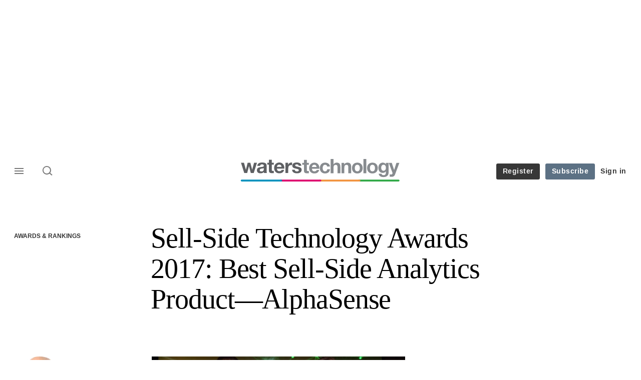

--- FILE ---
content_type: application/javascript
request_url: https://assets.waterstechnology.com/assets_js/prod/waters_technology/javascript-waters_technology.head.js
body_size: 876138
content:
/* 2026-01-13 05:03:42 +0000 */
(function(){function r(e,n,t){function o(i,f){if(!n[i]){if(!e[i]){var c="function"==typeof require&&require;if(!f&&c)return c(i,!0);if(u)return u(i,!0);var a=new Error("Cannot find module '"+i+"'");throw a.code="MODULE_NOT_FOUND",a}var p=n[i]={exports:{}};e[i][0].call(p.exports,function(r){var n=e[i][1][r];return o(n||r)},p,p.exports,r,e,n,t)}return n[i].exports}for(var u="function"==typeof require&&require,i=0;i<t.length;i++)o(t[i]);return o}return r})()({1:[function(require,module,exports){
// shim for using process in browser
var process = module.exports = {};

// cached from whatever global is present so that test runners that stub it
// don't break things.  But we need to wrap it in a try catch in case it is
// wrapped in strict mode code which doesn't define any globals.  It's inside a
// function because try/catches deoptimize in certain engines.

var cachedSetTimeout;
var cachedClearTimeout;

function defaultSetTimout() {
    throw new Error('setTimeout has not been defined');
}
function defaultClearTimeout () {
    throw new Error('clearTimeout has not been defined');
}
(function () {
    try {
        if (typeof setTimeout === 'function') {
            cachedSetTimeout = setTimeout;
        } else {
            cachedSetTimeout = defaultSetTimout;
        }
    } catch (e) {
        cachedSetTimeout = defaultSetTimout;
    }
    try {
        if (typeof clearTimeout === 'function') {
            cachedClearTimeout = clearTimeout;
        } else {
            cachedClearTimeout = defaultClearTimeout;
        }
    } catch (e) {
        cachedClearTimeout = defaultClearTimeout;
    }
} ())
function runTimeout(fun) {
    if (cachedSetTimeout === setTimeout) {
        //normal enviroments in sane situations
        return setTimeout(fun, 0);
    }
    // if setTimeout wasn't available but was latter defined
    if ((cachedSetTimeout === defaultSetTimout || !cachedSetTimeout) && setTimeout) {
        cachedSetTimeout = setTimeout;
        return setTimeout(fun, 0);
    }
    try {
        // when when somebody has screwed with setTimeout but no I.E. maddness
        return cachedSetTimeout(fun, 0);
    } catch(e){
        try {
            // When we are in I.E. but the script has been evaled so I.E. doesn't trust the global object when called normally
            return cachedSetTimeout.call(null, fun, 0);
        } catch(e){
            // same as above but when it's a version of I.E. that must have the global object for 'this', hopfully our context correct otherwise it will throw a global error
            return cachedSetTimeout.call(this, fun, 0);
        }
    }


}
function runClearTimeout(marker) {
    if (cachedClearTimeout === clearTimeout) {
        //normal enviroments in sane situations
        return clearTimeout(marker);
    }
    // if clearTimeout wasn't available but was latter defined
    if ((cachedClearTimeout === defaultClearTimeout || !cachedClearTimeout) && clearTimeout) {
        cachedClearTimeout = clearTimeout;
        return clearTimeout(marker);
    }
    try {
        // when when somebody has screwed with setTimeout but no I.E. maddness
        return cachedClearTimeout(marker);
    } catch (e){
        try {
            // When we are in I.E. but the script has been evaled so I.E. doesn't  trust the global object when called normally
            return cachedClearTimeout.call(null, marker);
        } catch (e){
            // same as above but when it's a version of I.E. that must have the global object for 'this', hopfully our context correct otherwise it will throw a global error.
            // Some versions of I.E. have different rules for clearTimeout vs setTimeout
            return cachedClearTimeout.call(this, marker);
        }
    }



}
var queue = [];
var draining = false;
var currentQueue;
var queueIndex = -1;

function cleanUpNextTick() {
    if (!draining || !currentQueue) {
        return;
    }
    draining = false;
    if (currentQueue.length) {
        queue = currentQueue.concat(queue);
    } else {
        queueIndex = -1;
    }
    if (queue.length) {
        drainQueue();
    }
}

function drainQueue() {
    if (draining) {
        return;
    }
    var timeout = runTimeout(cleanUpNextTick);
    draining = true;

    var len = queue.length;
    while(len) {
        currentQueue = queue;
        queue = [];
        while (++queueIndex < len) {
            if (currentQueue) {
                currentQueue[queueIndex].run();
            }
        }
        queueIndex = -1;
        len = queue.length;
    }
    currentQueue = null;
    draining = false;
    runClearTimeout(timeout);
}

process.nextTick = function (fun) {
    var args = new Array(arguments.length - 1);
    if (arguments.length > 1) {
        for (var i = 1; i < arguments.length; i++) {
            args[i - 1] = arguments[i];
        }
    }
    queue.push(new Item(fun, args));
    if (queue.length === 1 && !draining) {
        runTimeout(drainQueue);
    }
};

// v8 likes predictible objects
function Item(fun, array) {
    this.fun = fun;
    this.array = array;
}
Item.prototype.run = function () {
    this.fun.apply(null, this.array);
};
process.title = 'browser';
process.browser = true;
process.env = {};
process.argv = [];
process.version = ''; // empty string to avoid regexp issues
process.versions = {};

function noop() {}

process.on = noop;
process.addListener = noop;
process.once = noop;
process.off = noop;
process.removeListener = noop;
process.removeAllListeners = noop;
process.emit = noop;
process.prependListener = noop;
process.prependOnceListener = noop;

process.listeners = function (name) { return [] }

process.binding = function (name) {
    throw new Error('process.binding is not supported');
};

process.cwd = function () { return '/' };
process.chdir = function (dir) {
    throw new Error('process.chdir is not supported');
};
process.umask = function() { return 0; };

},{}],2:[function(require,module,exports){
(function (setImmediate,clearImmediate){(function (){
var nextTick = require('process/browser.js').nextTick;
var apply = Function.prototype.apply;
var slice = Array.prototype.slice;
var immediateIds = {};
var nextImmediateId = 0;

// DOM APIs, for completeness

exports.setTimeout = function() {
  return new Timeout(apply.call(setTimeout, window, arguments), clearTimeout);
};
exports.setInterval = function() {
  return new Timeout(apply.call(setInterval, window, arguments), clearInterval);
};
exports.clearTimeout =
exports.clearInterval = function(timeout) { timeout.close(); };

function Timeout(id, clearFn) {
  this._id = id;
  this._clearFn = clearFn;
}
Timeout.prototype.unref = Timeout.prototype.ref = function() {};
Timeout.prototype.close = function() {
  this._clearFn.call(window, this._id);
};

// Does not start the time, just sets up the members needed.
exports.enroll = function(item, msecs) {
  clearTimeout(item._idleTimeoutId);
  item._idleTimeout = msecs;
};

exports.unenroll = function(item) {
  clearTimeout(item._idleTimeoutId);
  item._idleTimeout = -1;
};

exports._unrefActive = exports.active = function(item) {
  clearTimeout(item._idleTimeoutId);

  var msecs = item._idleTimeout;
  if (msecs >= 0) {
    item._idleTimeoutId = setTimeout(function onTimeout() {
      if (item._onTimeout)
        item._onTimeout();
    }, msecs);
  }
};

// That's not how node.js implements it but the exposed api is the same.
exports.setImmediate = typeof setImmediate === "function" ? setImmediate : function(fn) {
  var id = nextImmediateId++;
  var args = arguments.length < 2 ? false : slice.call(arguments, 1);

  immediateIds[id] = true;

  nextTick(function onNextTick() {
    if (immediateIds[id]) {
      // fn.call() is faster so we optimize for the common use-case
      // @see http://jsperf.com/call-apply-segu
      if (args) {
        fn.apply(null, args);
      } else {
        fn.call(null);
      }
      // Prevent ids from leaking
      exports.clearImmediate(id);
    }
  });

  return id;
};

exports.clearImmediate = typeof clearImmediate === "function" ? clearImmediate : function(id) {
  delete immediateIds[id];
};
}).call(this)}).call(this,require("timers").setImmediate,require("timers").clearImmediate)
},{"process/browser.js":1,"timers":2}],3:[function(require,module,exports){
var $ = window.jQuery;
var deviceCheck = require('./../ux_device_browser_check.js');
var uxUtility = require('./ux_utility.js');
var utility = require('./../utility.js');
/*var utility = require('./ux_system_plugins.js');*/
module.exports = {



	/* RESPONSIVE IFRAME MUTATION OBSERVER -------------- */
		formMutationHandler: function(){
			var self = this;
			// Trigger Awesomplete
			if ($("iframe#ipUserAccess").length > 0 ){
				myObserver.disconnect();
				iFrameResize({ 
					log: true,
					enablePublicMethods: true, 
					autoResize: true,
					heightCalculationMethod: 'documentElementOffset',
					sizeHeight: true,
					resizeFrom: 'parent',
					scrolling: true
				}, '#ipUserAccess');
			}
		},

	init: function(options) {
		var self = this;

		/* ARTICLE COPY PASTE COPYRIGHT -------------- */
			if( $("body").hasClass("article") || $("body").hasClass("journals-article") ){
				function addCopyrightMessage() {
					utility.consoleLog("Copy action - Copyright message appended");
					var selection = window.getSelection();
					wordCount = selection.toString().split(' ').length;
					wordCountLimit = 100;
					copyrightMessage = $(".copy-copyright").html();
					copyrightText = selection + copyrightMessage;
					copyTextOnly = selection;
					
					newCopyrightContent = document.createElement('div');
					newCopyrightContent.style.position = 'absolute';
					newCopyrightContent.style.left = '-99999px';
					document.body.appendChild(newCopyrightContent);
					(wordCount > wordCountLimit) ? newCopyrightContent.innerHTML = copyrightText : newCopyrightContent.innerHTML = copyTextOnly;
					selection.selectAllChildren(newCopyrightContent);

					window.setTimeout(function() {
						document.body.removeChild(newCopyrightContent);
					}, 100);
				}
				document.addEventListener("copy", addCopyrightMessage);
			}

		/* SCROLL TO TOP -------------- */
	        function scrollToTop(){
				var page = $("html, body");
				page.on("scroll mousedown wheel DOMMouseScroll mousewheel keyup touchmove", function(){
					page.stop();
				});
				page.animate({ scrollTop: $(page).position().top }, 'slow' , function(){
					page.off("scroll mousedown wheel DOMMouseScroll mousewheel keyup touchmove");
				});
				return false;
			}
			$('.scrollup').click(function(){
				scrollToTop()
			});
			$('.scroll-top').click(function(e){
				e.preventDefault();
				scrollToTop();
			});
		
		/* SCROLL TO ANCHOR -------------- */
			const anchorScroll = () => {
			  	const smoothScrollTo = (targetEl, isSkipLink = false) => {
			    	/* Dynamically set offset based on link type. */
			    	const offset = isSkipLink ? -60 : -90;

			    	const targetY = targetEl.getBoundingClientRect().top + window.pageYOffset + offset;

				   window.scrollTo({
				      top: targetY,
				      behavior: 'smooth'
				   });

				   /* If skip link, ensure the target receives focus. */
				   if (isSkipLink) {
				      targetEl.setAttribute('tabindex', '-1');
				      targetEl.focus({ preventScroll: true });
				   }
			  	};

			  	const anchorLinks = document.querySelectorAll('a[href^="#"]:not([href="#"])');

			  	anchorLinks.forEach(link => {
			    	link.addEventListener('click', (e) => {
				      const href = link.getAttribute('href');
				      const targetId = href.slice(1);
				      const targetEl = document.getElementById(targetId);

				      /* Only handle in-page links to existing targets. */
				      if (targetEl && window.location.pathname === link.pathname && window.location.hostname === link.hostname) {
				        e.preventDefault();

				        const isSkipLink = link.classList.contains('skip-nav-link');
				        smoothScrollTo(targetEl, isSkipLink);
				      }
			    	});
			  	});
			};
			if (document.body.classList.contains('article') || document.body.classList.contains('directory')) {
			  anchorScroll();
			}
        
        /* IE CLEARFIX -------------- */
			if(deviceCheck.ie87 === true || deviceCheck.ie9 === true){
				$('.component-more-from .span-lrg_1_of_4:nth-child(2n+1)').addClass("clearfix");
			}
        
        /* TOOLTIP -------------- */
			$('.site-tooltip').hover(function(){
				// Hover over code
				var title = $(this).attr('title');
				$(this).data('tip_text', title).removeAttr('title');
				$('<p class="tooltip"></p>').text(title).appendTo('body').fadeIn('slow');
			}, function() {
				$(this).attr('title', $(this).data('tip_text'));
				$('.tooltip').fadeOut(function(){$(this).remove();});
			}).mousemove(function(e) {
				var mousex = e.pageX + -20;
				var mousey = e.pageY + 15;
				$('.tooltip').css({ top: mousey, left: mousex })
			});
        
        /* TRUNCATING -------------- */
        	/* Only set up for menu top panels - truncation on listing blocks is done by BB8 system  */
			var ellipsis_text = "&#8230;";
			var max_length_listings = 150;
			$(".menu-top-panel .truncate-listing").each(function(event){
				if($(this).html().length > max_length_listings){
					var short_ = $(this).html().substr(0, max_length_listings);
					var short_content = $(this).html().substr(0, max_length_listings);
					short_content = short_content.replace(/\s+\S*$/, "");
					var end_trim = short_.match(/\S*$/);
					var long_content = $(this).html().substr(max_length_listings);
					$(this).html(short_content+
					"<span class=\"more-ellipsis\">"+ellipsis_text+"</span>"+
					"<span class=\"more-text-hide\">"+end_trim+long_content+"</span>");
				}
			});
        
        /* ARTICLE INLINE LIST WITH H3 CLASS RENDER -------------- */
			if($("body").hasClass("article") || $("body").hasClass("journals")){
				$(".article-page-body-content ul:has(h3)" ).addClass( "inline-list" );
			}

        /* HIDING CXENSE RELATED ARTICLES -------------- */
			jQuery.fn.checkEmpty = function() {return !$.trim(this.html()).length;};
			if($("body").hasClass("article") && $(".article figure.main").checkEmpty() ){
				$("#rdm-related").hide();
			}
			if ($("body").hasClass("article") && $("figure.featured-article-header").length > 0) {
				$("#rdm-related").show();
			}
			if ($("body").hasClass("article-contributor") ) {
				$("#rdm-related").show();
			}

		/* SET INLINE IMAGE MAX-WIDTH FOR FIREFOX -------------- */
			var firefoxBr = navigator.userAgent.indexOf("Firefox") > 0;
			function maxWidthImages(){
				var articleContentWidth = $(".article-col").width();
				$(".article-col figure:not('.gallery-figure') img").each(function(i){
					$(this).css({ maxWidth : articleContentWidth + "px" }); 
				});
			}
			$(window).on('load', function(){
				if(firefoxBr || deviceCheck.ie9 || deviceCheck.ie10 || deviceCheck.ie11 || deviceCheck.edge){
					if($("body").hasClass("article")){
						if ($(".article-col").find("figure").length){
							maxWidthImages();
						}
					}
				}
			});
			$(window).on('resize', function(){
				if(firefoxBr || deviceCheck.ie9 || deviceCheck.ie10 || deviceCheck.ie11 || deviceCheck.edge){
					if($("body").hasClass("article")){
						if ($(".article-col").find("figure").length){
							maxWidthImages();
						}
					}
				}
			});
		
		/* LEGACY IMAGE WIDTH/FLOAT ISSUES -------------- */
			function legacyImageClasses(){
				if($("p.figure.left").length > 0){
					$("p.figure.left").each(function(event){
						var imageElement = $(this).find("img");
						var innerImageSize = imageElement.width();
						if(imageElement.width() > 425){
							$(this).removeClass("left");
							$(this).addClass("center");
						} else {
							$(this).css("width",innerImageSize); 
						}
					});
				}
				if($("p.figure.right").length > 0){
					$("p.figure.right").each(function(event){
						var imageElement = $(this).find("img");
						var innerImageSize = imageElement.width();
						if(imageElement.width() > 425){
							$(this).removeClass("right");
							$(this).addClass("center");
						} else {
							$(this).css("width",innerImageSize); 
						}
					});
				}
			}
			$(window).load(function() {
				if($("body").hasClass("article")){
					if($("p.figure").length > 0){
						legacyImageClasses();
					}
				}
			});
		
		/* RESIZE OLD YOUTUBE & VIMEO VIDEOS TO RESPONSIVE -------------- */
			function responsiveVideo(){
				$("iframe").each(function(i){
					var iframeSrc = this.src;
					var fluidEl = $(".article-col");
					var newWidth = $(".article-col").width();
					if(iframeSrc.indexOf("www.youtube.com") >= 0 || iframeSrc.indexOf("player.vimeo.com") >= 0 ){
						$(this).data("aspectRatio", this.height / this.width);
						$(this).removeAttr("height");
						$(this).removeAttr("width");
						$(this).width(newWidth);
						$(this).height(newWidth * $(this).data('aspectRatio'));
					}
				});
			}
			$(window).load(function() {
				if($("body").hasClass("article")){
					if ($(".article-col").find("iframe").length){
						responsiveVideo();
					}
				}
			});
			$(window).resize(function() {
				if($("body").hasClass("article")){
					if ($(".article-col").find("iframe").length){
						responsiveVideo();
					}
				}
			}).resize();
		
		/* RESPONSIVE IFRAME -------------- */
			if('MutationObserver' in window) {
				var targetNodes = $(".component-msg.form-msg");
				var MutationObserver = window.MutationObserver || window.WebKitMutationObserver;
				window.myObserver = new MutationObserver (self.formMutationHandler);
				var obsConfig = {
					childList: true,
					characterData: true,
					attributes: true,
					subtree: true
				};
				targetNodes.each ( function () {
					myObserver.observe (this, obsConfig);
				});
			}

		/* MIGRATED BLOCKQUOTE TAG ADDITION -------------- */
			function blockquoteNesting(){
				$("blockquote:not([class])").each(function(){
					var quoteCite = $(this).find("small").html();
					var quoteContent = $(this).find("h6").find("p").text();
					$(this).not(":has(h6)").wrapInner("<h6></h6>");
					if($(this).has("small")){
						$(this).find("small").remove();
						$(this).append("<cite>"+quoteCite+"</cite>");
						$(this).find('cite:contains("undefined")').remove();
					}
				});
			}
			$(window).load(function() {
				if($("body").hasClass("article")){
					if ($("blockquote:not([class])").length!==0){
						blockquoteNesting();
					}
				}
			});
		
		/* CURRENT PAGE NAV LINK -------------- */
			setTimeout(function(){
				$(".main-menu .menu-title").find(" > a").each(function(){
					if (window.location.href === $(this).prop("href")){
						$(this).parent("li").addClass("current-page");
					}
				});
			}, 2800);
        
        /* REMOVE AVAYA PLUGIN LINK RENDER -------------- */
	        if (window.location.href.indexOf("/static") >= 0 || $("body").hasClass("barrier") || $(".content").hasClass("system") || $("body").hasClass("article")){
	            $("avayaelement").contents().unwrap();
	        }
        
        /* ARTICLE META ON 2 LINES -------------- */
	      if(typeof universal_variable !== 'undefined'){
				if(universal_variable.page_type == 'home' || $('main').hasClass('homepage-content')){
					$(".homepage-content article").find(".article-meta-details").each(function(){
						if($(this).outerHeight() < 25){
							// do nothing
						} else {
							$(this).children("li:last-child").css("clear","both");
							$(this).children("li:last-child").css("padding-left","0");
						}
					});
				}
				if(universal_variable.listings !== 'undefined' && !$('main').hasClass('homepage-content')){
					$(".grid-view article").find(".article-meta-details").each(function(){
						if($(this).outerHeight() < 25){
							// do nothing
						} else {
							$(this).children("li:last-child").css("clear","both");
							$(this).children("li:last-child").css("padding-left","0");
						}
					});
				}
			}
        
        /* FLEXBOX FALLBACK --------------  */
			/* https://gist.github.com/jcypret/5800690 Demo : https://css-tricks.com/examples/EqualHeightsInRows/ */
			if (deviceCheck.ie10 === true){
				flexFallBack();
			}
			var v = document.body || document.documentElement, v = v.style;
			((v.webkitFlexWrap === '' || v.msFlexWrap === '' || v.flexWrap === '' ) || flexFallBack());
			function flexFallBack(){
				document.documentElement.className = document.documentElement.className+= ' no-flexbox';
				function setComponentHeight() {
					var current_width = $(window).width();
					var mainCols = $('.component-a .component-inner >');
					var righttopHeight = $(".component-a .secondary-top").height();
					var rightbottomHeight = $(".component-a .secondary-lower").height();
					var lowerCols = $('.component-a .secondary-lower .col-lrg');
					if( mainCols.length  && current_width >= 768) {
						mainCols.height('auto');
						lowerCols.height('auto');
						var maxHeight = Math.max.apply(Math, $.map(mainCols, function(e) {
							return $(e).height();
						}
					));
					mainCols.height(maxHeight);
					var lowerColsNew = maxHeight - righttopHeight - 18;
					lowerCols.height(lowerColsNew);
					} else {
						mainCols.height('auto');
					}
				}
				equalheight = function(container){
					var currentTallest = 0,
					currentRowStart = 0,
					rowDivs = new Array(),
					$el,
					topPosition = 0;
					$(container).each(function() {
						$el = $(this);
						$($el).height('auto')
						topPostion = $el.position().top;
						if (currentRowStart != topPostion) {
							for (currentDiv = 0 ; currentDiv < rowDivs.length ; currentDiv++) {
								rowDivs[currentDiv].height(currentTallest);
							}
							rowDivs.length = 0; // empty the array
							currentRowStart = topPostion;
							currentTallest = $el.height();
							rowDivs.push($el);
						} else {
							rowDivs.push($el);
							currentTallest = (currentTallest < $el.height()) ? ($el.height()) : (currentTallest);
						}
						for (currentDiv = 0 ; currentDiv < rowDivs.length ; currentDiv++) {
							rowDivs[currentDiv].height(currentTallest);
						}
					});
				}
				$(window).load(function() {
					// Components
					equalheight('.component-a .secondary-top .col-lrg');
					equalheight('.component-a .secondary-lower .col-lrg');
					equalheight('.component-b .component-inner .span-lrg_2_of_4');
					equalheight('.component-d .span-lrg_2_of_4');
					equalheight('.component-e .span-lrg_1_of_3');
					equalheight('.component-g .span-lrg_1_of_4');
					equalheight('.component-i .span_1_of_3');
					equalheight('.component-j .span_2_of_4');
					equalheight('.component-k .component-inner .group > .col');
					equalheight('.component-k .secondary .span_2_of_4');
					equalheight('.component-o .span_1_of_3');
					equalheight('.component-p .col-inner > div');
					equalheight('.component-q .span-lrg_1_of_4');
					equalheight('.component-r .secondary .section .span-lrg_1_of_3');
					// Article content
					equalheight('.component-article-listings .span_2_of_4');
					equalheight('.component-more-from .span-lrg_1_of_4');
					equalheight('.barrier-message .span_2_of_4');
					// System pages
					equalheight('.system .system-group .system-group-content.span_2_of_4');
					setComponentHeight();
				});
				$(window).resize(function() {
					// Components
					equalheight('.component-a .secondary-top .col-lrg');
					equalheight('.component-a .secondary-lower .col-lrg');
					equalheight('.component-b .component-inner .span-lrg_2_of_4');
					equalheight('.component-d .span-lrg_2_of_4');
					equalheight('.component-e .span-lrg_1_of_3');
					equalheight('.component-g .span-lrg_1_of_4');
					equalheight('.component-i .span_1_of_3');
					equalheight('.component-j .span_2_of_4');
					equalheight('.component-k .component-inner .group > .col');
					equalheight('.component-k .secondary .span_2_of_4');
					equalheight('.component-o .span_1_of_3');
					equalheight('.component-p .col-inner > div');
					equalheight('.component-q .span-lrg_1_of_4');
					equalheight('.component-r .secondary .section .span-lrg_1_of_3');
					// Article content
					equalheight('.component-article-listings .span_2_of_4');
					equalheight('.component-more-from .span-lrg_1_of_4');
					equalheight('.barrier-message .span_2_of_4');
					// System pages
					equalheight('.system .system-group .system-group-content.span_2_of_4');
					setComponentHeight();
				});
			}
        
        /* LISTING TEMPLATE H1 CASE RENDER -------------- */
			var str = $(".page_listings .select-header h1").text();
			$( ".page_listings .select-header h1" ).replaceWith("<h1>"+titleCase(str)+"</h1>");
			function titleCase(string) {
				return string.charAt(0).toUpperCase() + string.slice(1);
			}
        
        /* STATIC PAGE TITLE H1 (from page name) DUPLICATE REMOVAL -------------- */
 			if($("body").hasClass("static")){	
 				$(".static-page-content > h1").addClass("screen-reader-text");
 			}
        
        /* BARRIER PARAGRAPH FADE + ARTICLE TITLE IMAGE ALIGNMENT --------------  */
			if($("body").hasClass("barrier")){
				if($("figure.main")){
					if($("figure.main").hasClass("landscape-small")){
						$(".article-page-body-content").addClass("landscape-small-barrier");
					} else if($("figure.main").hasClass("landscape-medium")){
						$(".article-page-body-content").addClass("landscape-medium-barrier");
					} else if($("figure.main").hasClass("portrait-small")){
						$(".article-page-body-content").addClass("portrait-small-barrier");
					} else if($("figure.main").hasClass("portrait-medium")){
						$(".article-page-body-content").addClass("portrait-medium-barrier");
					} else if($("figure.main").hasClass("portrait-large")){
						$(".article-page-body-content").addClass("portrait-large-barrier");
					} else if($("figure.main").hasClass("square-small")){
						$(".article-page-body-content").addClass("square-small-barrier");
					} else if($("figure.main").hasClass("square-medium")){
						$(".article-page-body-content").addClass("square-medium-barrier");
					} else if($("figure.main").hasClass("square-large")){
						$(".article-page-body-content").addClass("square-large-barrier");
					}
				}
			}

		/* SERIES TIMELINE - INTERNAL AD SLOT REMOVAL --------------
			if($("body").hasClass("series-timeline")){
				$(".ad-slot-internal").remove();
			}
		*/

        /* SPONSOR HOVER REMOVE FOR NO INFO -------------- */
			if(!$("body").hasClass("")){
				var contentHubArticle = document.getElementsByTagName("body")[0].getAttribute("class");
				if(contentHubArticle.indexOf("content-hub") > 0){
					var sponsorBlock = document.getElementsByClassName("sponsor-holder").length;
					if(sponsorBlock > 0){
						var sponsorInfo = document.getElementsByClassName("what-is-this-box2").length;
						if(sponsorInfo > 0){
						} else {
							document.getElementsByClassName("sponsor-main-text2")[0].setAttribute("class","sponsor-main-text2");
						}
					}
				}
			}

        /* SERIES PROFILE -------------- */
			function showInfoHover(){
				$(this).find(".image-text-group-b").addClass('active-profile-hover');
			}
			function hideInfoHover(){
				$(this).find(".image-text-group-b").removeClass('active-profile-hover');
			}
			if ($("body").hasClass("series-profile")){
				// set to grid view default - regardless of cookie for listing page view type
					if($("#profile_listings").hasClass("list-view")){
						$("#profile_listings").removeClass("list-view");
						$("#profile_listings").addClass("grid-view");
						$("#listings-list-grid-view").removeClass("grid-view-icon").addClass("list-view-icon");
					}
					if($("#listings-image-view").hasClass("show-image-icon")){
						var profileListings = "#profile_listings";
						var groupA = $(".image-text-group-a", profileListings);
						var groupB = $(".image-text-group-b", profileListings);
						groupA.removeClass("hide-element");
						groupB.removeClass("no-article-image");
						$("#listings-image-view").removeClass("show-image-icon").addClass("hide-image-icon");
					}
				// set up profile hover
					var profileArticle = $("#profile_listings.grid-view article")
					var profileInfo = document.getElementsByClassName("profile-info");
					for (var i = 0; i < profileArticle.length; i++) {
						profileArticle[i].addEventListener("mouseover", showInfoHover);
						profileArticle[i].addEventListener("mouseout", hideInfoHover);
					}
			}

		uxUtility.deBouncer(jQuery, 'smartresize', 'resize', 200);
		uxUtility.deBouncer(jQuery, 'smartscroll', 'scroll', 300);
        
        /* PAGE SPACER - HEIGHT CHECK AND APPEND SPACER -------------- */
			var footer_position = function () {

				if($('.main-footer')[0] === undefined) {
					return;
				}
				var spacerDiv = $('<div class="content-spacer">&nbsp;</div>');
				var footerpos = $('.main-footer')[0].getBoundingClientRect().bottom;
				function viewport() {
					var e = window, a = 'inner';
					if (!('innerWidth' in window )) {
						a = 'client';
						e = document.documentElement || document.body;
					}
					return { width : e[ a+'Width' ] , height : e[ a+'Height' ] };
				}
				function spacerPages(){
					var headerHeight = $("nav.main-top-nav").height() + $("header.main-head").outerHeight() + $("nav.nav").outerHeight();
					var footerHeight = $(".main-footer").outerHeight();
					var pageContent = $(".page-content").outerHeight();
					if (viewport().height > footerpos){
						spacerDiv.insertBefore(".main-footer");
						var spacerHeight = viewport().height - (headerHeight + pageContent + footerHeight);
						spacerDiv.height(spacerHeight);
					} else {
						spacerDiv.detach();
					}
				}
				spacerPages();
				$(window).smartresize(function(){
					spacerPages();
				});
			}
			footer_position();
        
        /* SVG SUPPORT CHECKER -------------- */
			function supportsSVG() {
				return !! document.createElementNS && !! document.createElementNS('http://www.w3.org/2000/svg','svg').createSVGRect;
			}
			if (!supportsSVG()){
				document.documentElement.className += ' no-svg ';
				var imgs = document.getElementsByTagName('img');
				var dotSVG = /.*\.svg$/;
				for (var i = 0; i != imgs.length; ++i) {
					if(imgs[i].src.match(dotSVG)) {
						imgs[i].src = imgs[i].src.slice(0, -3) + 'png';
					}
				}
			}

		/* FOOTER CONTAINER NESTING FIX -------------- */
			const ssoPage = document.querySelector('body.system.user-login');
			if (typeof ssoPage === undefined && ssoPage === null) {
				$(".main-footer").appendTo(".container");
			}

		/* FOOTER MOBILE */
			var footer_mobile = function () {
				var footerColumns = $(".main-footer-nav-group .group-title"),
				listContainer = $(".main-footer-nav-group-content");

				function mediaqueryresponse(mql9) {

					if (mql9.matches) { // if media query matches
						console.log("within 768px");
						listContainer.addClass("hide");

					} else if (!mql9.matches) {
						console.log("above 768px");
						listContainer.removeClass("hide");

					}

				} //mediaqueryresponse end
				var mql9 = window.matchMedia("screen and (max-width: 768px)"); /* 48.000em */
				mediaqueryresponse(mql9); // call listener function explicitly at run time
				mql9.addListener(mediaqueryresponse); // attach listener function to listen in on state changes


				footerColumns.on('click', function (e) {
					var target = $(e.target);
					target = target.parent().parent().find(listContainer);

					if (target.is('.hide')) {
						e.preventDefault();
						target.removeClass("hide");

					} else {
						e.preventDefault();
						target.addClass("hide");
					}
				});
			}
			footer_mobile();

		/* COMPONENT-E WRAPPER -------------- */
			var compEmql = window.matchMedia("screen and (max-width:768px)"); 
			mediaqueryresponseCompE(compEmql);
			compEmql.addListener(mediaqueryresponseCompE); // attach listener function to listen in on state changes
			function mediaqueryresponseCompE(compEmql){
				if ( (compEmql.matches) ){ 
					if( $(".component-e").length >= 1 ){
						$(".component-e").find(".span-lrg_1_of_3").each(function(){
							if( $(this).find(".content-wrapper").length == 0 ){
								$(this).wrapInner( '<div class="content-wrapper"></div>');
								$(this).prepend($(this).find(".content-wrapper header.item-header")); 
							}
						});
					}
				} else {
					if( $(".component-e").length >= 1 ){
						$(".component-e .span-lrg_1_of_3").each(function(){
							if( $(this).find(".content-wrapper").length >= 1 ){
								$(this).find("article.item:nth-of-type(1)").unwrap();
							}
						});
					}
				}
			}
			$(window).on('load', function() {
				mediaqueryresponseCompE(compEmql); 
			});
			$(window).resize(function() {
				mediaqueryresponseCompE(compEmql); 
			});
    
    	/* ACCESSIBILITY - HOVER MENU FUNCTIONS -------------- */
	    	$(window).load(function(){
		    	// Tabindex attribute to site top nav and primary nav
					/*
					$(function() {
						var tabindex = 1;
						$('.main-menu li').each(function() {
							if (this.type != "hidden") {
								var $input = $(this);
								$input.attr("tabindex", tabindex);
								tabindex++;
							}
						});
					});
					*/

				// Primary nav - Add class to parent with mega menu and focus/blur controls for attr values
					/* 
					$('.main-menu li').each(function() {
						if($(this).find('ul.menu-content').length !== 0){
							$(this).addClass("has-sub");
						}
					});
					$('.main-menu > li a').on('focus', function(){
						$(this).parents(".main-menu > li").addClass("sub-open");
						$(this).parents(".main-menu > li").attr("aria-expanded", "true");
					}); 
					$('.main-menu > li a').on('blur', function(){
						$(this).parents(".main-menu > li").removeClass("sub-open");
						$(this).parents(".main-menu > li").attr("aria-expanded", "false");
					});
					*/
					 
			}); 

		/* WEBINARS - READ MORE / READ LESS -------------- */
			$('.component-event article .image-text-group-b').each(function () {
				if ($(this).has('.event-more-details').length) {
					$(this).children('.read-more-text').css("display", "block");
				}
			});
			$('.component-event article .image-text-group-b .read-more-text').each(function () {
				$(this).addClass('closed');
			});

			$('.component-event article .image-text-group-b .read-more-text').click(function () {
				$(this).prev('.event-more-details').slideToggle(500);
				if ($(this).text() == 'Read more') {
					$(this).text('Read less');
					$(this).addClass('open');
					$(this).removeClass('closed');
				} else {
					$(this).text('Read more');
					$(this).addClass('closed');
					$(this).removeClass('open');
				}
			});

		/* ALLOW IMG BORDER - LARGE IMAGE OPTION -------------- */	
        	var benchmarkingImg = $('.benchmarking img');
        	if (benchmarkingImg.length){
	        	benchmarkingImg.each(function() {
	        		chartImg = $(this);
	        		if (chartImg.parent().hasClass("allow-larger-size" )){
	        			chartImg.addClass("keyline");
	        		}
	        	});
     		}

     	/* IP USER FORM POPULATION ON BASIC PAGE-------------- */
     		if( $("body").hasClass("static") ){
     			if( $(".expired-ip-form#ip_form_content").length >= 1 ){
	     			if( $("iframe#ipUserAccess").length >= 1 ){
	     				if( window.location.href.indexOf("?company") > -1 ){
	     					var formURLBuild = window.location.href;
	     					var formURL = formURLBuild.split('?')[1];
							utility.consoleLog(formURLBuild.split('?')[1]);
							// Create iframe SRC
								var newIPsrc = "https://assets.infopro-insight.com/assets_external/bb8/files/hb-user-request-form.html?"+formURL;
								$(".expired-ip-form#ip_form_content iframe#ipUserAccess").attr("src",newIPsrc);
	     				} else {
	     					utility.consoleLog("Expired IP form content");
		     				var companyName = "undefined";
		     				var subKA = "undefined";
		     				var siteName = "undefined";
		     				// company name
			     				if( utility.checkIfObj(universal_variable, 'company', 'name') ){
									var companyName = universal_variable.company.name;
								}
							// KA
								if( utility.checkIfObj(universal_variable, 'site_subscription', 'ka_id') ){
									var subKA = universal_variable.site_subscription.ka_id;
								}
							// Site name
								if( utility.checkIfObj(universal_variable, 'site') ){
									String.prototype.capitalize = function() {
										return this.charAt(0).toUpperCase() + this.slice(1);
									}
									siteValue = universal_variable.site;
									siteFriendlyValue = siteValue.substring(0, siteValue.indexOf('.'));
									siteName = siteFriendlyValue.capitalize();
								}
							utility.consoleLog("UV details for form: "+ companyName +","+subKA+","+siteName);
							// Create iframe SRC
								var newIPsrc = "https://assets.infopro-insight.com/assets_external/bb8/files/hb-user-request-form.html?company="+companyName+"&site="+siteName+"&msgtype=ExpiredAccount&ka="+subKA;
								$(".expired-ip-form#ip_form_content iframe#ipUserAccess").attr("src",newIPsrc);
						}

					}
				}
	     	}

		/* PIANO STICKY MESSAGE FADE ON SCROLL -------------- */
			function inViewport($el) {
				var elH = $el.outerHeight(),
				H   = $(window).height(),
				r   = $el[0].getBoundingClientRect(), t=r.top, b=r.bottom;
				return Math.max(0, t>0? Math.min(elH, H-t) : Math.min(b, H));
			}
			$(window).on("scroll resize", function(){
				if( $("body").hasClass("article") ){
					utility.consoleLog( inViewport($('.article-page-body-content')) ); // n px in viewport
					if( inViewport($('.article-page-body-content')) >= 1000){
						$(".message-holder").addClass("scroll");
					}
				}
			});


		/* REMOVE TRACKING IN CORP SIGNUP PAGES -------------- */
			function contractIdReset() {
				var pageurl = window.location.href;
				if( pageurl.indexOf("contractId") > 0 ){
					utility.consoleLog("contract id present in URL");
					/* Split URL content to find contractID value */
					domainurl = pageurl.split("corporate-signup?")[0];
					contractQuery = pageurl.split("contractId=")[1];
					if(contractQuery.indexOf("&") > 0){
						contractID = contractQuery.split("&")[0];
					} else {
						contractID = contractQuery;	
					}
					utility.consoleLog("domainurl = " + domainurl);
					utility.consoleLog("contractQuery = " + contractQuery);
					utility.consoleLog("contractID = " + contractID);
					/* Set new URL */
					newurl = domainurl + "corporate-signup?contractId=" + contractID;
					utility.consoleLog("newurl = " + newurl);
					location.href = newurl;
				}
			}
			if( window.location.href.indexOf("/corporate-signup?") > 0 && window.location.href.indexOf("&") > 0 ){
				if( window.location.href.indexOf("destination=") > 0 ){
					// do nothing - desintation page URL - do not redirect
				} else {
					contractIdReset();
				}
			}

		// NEW ARTICLE PAGE FUNCTIONS
			/* HELPER FUNCTIONS -------------- */
				const innerWrap = (el, wrapInner) => {   
					var _el = [].slice.call(el.children);
					var fragment = document.createDocumentFragment();
					el.insertAdjacentHTML('afterbegin', wrapInner);
					var _wrap = el.children[0];
					for (var i = 0, len = _el.length; i < len; i++) {
						fragment.appendChild(_el[i]);
					}
					_wrap.appendChild(fragment);
				}
				const wrapAll = (nodes, wrapper) => {  
					var parent = nodes[0].parentNode;
					var previousSibling = nodes[0].previousSibling;

					for (var i = 0; nodes.length - i; wrapper.firstChild === nodes[0] && i++) {
						wrapper.appendChild(nodes[i]);
					}
					parent.insertBefore(wrapper, previousSibling.nextSibling);
					return wrapper;
				}
				const hasClass = (el, className) => {
					if (el.classList)
					return el.classList.contains(className)
					else
					return !!el.className.match(new RegExp('(\\s|^)' + className + '(\\s|$)'))
				}
				const addClass = (el, className) => {
					if (el.classList)
					el.classList.add(className)
					else if (!hasClass(el, className)) el.className += " " + className
				}
				const removeClass = (el, className) => {
					if (el.classList)
					el.classList.remove(className)
					else if (hasClass(el, className)) {
						var reg = new RegExp('(\\s|^)' + className + '(\\s|$)')
						el.className=el.className.replace(reg, ' ')
					}
				}
				const replaceClass = (el, className, newClass) => {
					if(hasClass(el, className)){
						removeClass(el, className);
						addClass(el, newClass);
					}
					return;
				}
				const AttachEvent = (element, type, handler) => {
					if (element.addEventListener) {
						element.addEventListener(type, handler, false);
					} else if (element.attachEvent) {
						element.attachEvent('on' + type, handler)
					} else {
						element['on' + type] = handler;
					}
				}
				const getNextUntil = function (elem, selector) {
					let siblings = [];
					let next = elem.nextElementSibling;
					while (next) {
						if (selector && next.matches(selector)) break;
						siblings.push(next);
						next = next.nextElementSibling
					}
					return siblings;
				}

			/* TOPICS & FOLLOW TOPICS MORE -------------- */
				const listAccordions = document.querySelectorAll(".article-meta-container.aside-content ul.related-links, .article-meta-container .follow-topics .follow-links");
				let max = 0;
				listAccordions.forEach(function (listAccordion, i) {
					let listLength = listAccordion.querySelectorAll("li:not([class])").length;
					let moreLessItem = listAccordion.querySelector("li.sub-accordian-list");
					if (listAccordion.className === "follow-links") {
						max = 2;
						hideStart = 3;
					}
					if (listAccordion.className === "meta-taxonomy-list related-links") {
						max = 9;
						hideStart = 10;
					}
					// Lists longer than max set (per listAccordion)
					if (listLength > max && listLength <= listLength) {
						let findStart = listAccordion.querySelector('.count-start');
						let moreLessItem = listAccordion.querySelector("li.sub-accordian-list");
						let moreBtn = listAccordion.querySelector("li.sub-accordian-list .show-more");
						let lessBtn = listAccordion.querySelector("li.sub-accordian-list .show-less");
						listAccordion.querySelector('li:nth-of-type(' + max + ')').classList.add("count-start");
						listAccordion.querySelectorAll('li:nth-of-type(n+'+ hideStart +'):not([class])').forEach(function (el) {
							addClass(el, "hide-element");
							//to update 
							el.setAttribute('aria-hidden', 'true');
						});
						addClass(moreLessItem, "active");
						//follow wraps and inner wrap start 
						if (listAccordion.className === "follow-links") {
							let liElement = listAccordion.querySelectorAll('li[class$="-element"]');
							let liHolder = document.createElement("li");
							addClass(liHolder, "sub-list-group");
							listAccordion.querySelector('li.count-start').after(liHolder);
							let liInnerHolder = document.createElement("ul");
							addClass(liInnerHolder, "list-group-inner");
							liHolder.appendChild(liInnerHolder);
							Array.prototype.forEach.call(document.querySelectorAll('li[class$="-element"]'), function(c){
								liInnerHolder.appendChild(c);
							});
						}
						// more button - expand: show extra items
						AttachEvent(moreBtn, "click", function (evt) {
							let moreLessItem = listAccordion.querySelector("li.sub-accordian-list");
							let itemGroup = listAccordion.querySelector("li.sub-list-group");
							listAccordion.querySelectorAll('li.hide-element').forEach(function (el) {
								replaceClass(el, "hide-element", "show-element");
								el.setAttribute('aria-hidden', 'false');
							});
							addClass(moreLessItem, 'open');
							if (listAccordion.className === "follow-links") {
								addClass(itemGroup, 'active');
							}
						});
						// less button - expand: hide extra items
						AttachEvent(lessBtn, "click", function (evt) {
							let moreLessItem = listAccordion.querySelector("li.sub-accordian-list");
							let itemGroup = listAccordion.querySelector("li.sub-list-group");
							listAccordion.querySelectorAll('li[class$="-element"]').forEach(function (el) {
								replaceClass(el, "show-element", "hide-element");
								el.setAttribute('aria-hidden', 'false');
							});
							removeClass(moreLessItem, 'open');
							if (listAccordion.className === "follow-links") {
								removeClass(itemGroup, 'active');
							}
						});
					}
				});

			/* AFTER ARTICLE CAROUSELS -------------- */
				if( document.querySelectorAll('.after-article-content .slider-aa-1').length >= 1 ){
					utility.consoleLog("After article slider 1 component exists");
					document.querySelectorAll('.after-article-content .slider-holder-aa-1').forEach(slider => {
						utility.consoleLog("After article 1 carousel function started");
						tns({
							container: slider.querySelector('.slider-aa-1'),
							controlsContainer: slider.querySelector('.controls-slider-aa-1'),
							items: 3,
							loop: false,
							gutter: 20,
							nav: false,
							mouseDrag: false,
							autoplayButtonOutput: false,
							responsive: {
								0: {
									items: 1,
								},
								768: { 
									items: 2 
								}, 
								992: { 
									items: 3 
								}, 
								1200: {
									items: 5.2 
								}, 
							}
						});
					});
				}
				if( document.querySelectorAll('.after-article-content .slider-aa-2').length >= 1 ){
					utility.consoleLog("After article slider 2 component exists");
					document.querySelectorAll('.after-article-content .slider-holder-aa-2').forEach(slider => {
						utility.consoleLog("After article 2 carousel function started");
						tns({
							container: slider.querySelector('.slider-aa-2'),
							controlsContainer: slider.querySelector('.controls-slider-aa-2'),
							items: 3,
							loop: false,
							gutter: 20,
							nav: false,
							mouseDrag: false,
							autoplayButtonOutput: false,
							responsive: {
								0: {
									items: 1,
								},
								768: { 
									items: 2 
								}, 
								992: { 
									items: 3 
								}, 
								1200: {
									items: 5.2 
								}, 
							}
						});
					});
				}

		// POD COMPONENT FUNCTIONS
			/* POD K - CAROUSEL -------------- */
				if( document.querySelectorAll(".pod-k").length >= 1 ){
					utility.consoleLog("Number of Pod K components on the page = " + document.querySelectorAll(".pod-k").length);
					document.querySelectorAll('.pod-k').forEach(slider => {
						utility.consoleLog("Pod K carousel function started");
						// const podKCarousel = tns({
						tns({
							container: slider.querySelector('.tiny-slider'),
							controlsContainer: slider.querySelector('.control'),
							items: 3,
							loop: false,
							gutter: 20,
							nav: false,
							mouseDrag: false,
							autoplayButtonOutput: false,
							responsive: {
								0: {
									items: 1,
								},
								768: { 
									items: 2 
								}, 
								992: { 
									items: 3 
								}, 
								1200: {
									items: 5.2 
								}, 
							}
						});
					});
				}
			/* HERO - CAROUSEL -------------- */
				if( document.querySelectorAll(".pod-r-holder.carousel-holder").length >= 1 ){
					utility.consoleLog("Number of Pod R Carousels on the page = " + document.querySelectorAll(".pod-r-holder.carousel-holder").length);
					document.querySelectorAll('.pod-r-holder.carousel-holder').forEach(slider => {
						utility.consoleLog("Pod R carousel function started");
						// const heroslider = tns({
						tns({
							container: slider.querySelector('.hero-carousel-content'),
							controlsContainer: slider.querySelector('.hero-carousel-control'),
							items: 1,
							loop: true,
							gutter: 20,
							nav: false,
							mouseDrag: true,
							autoplayButtonOutput: false,
							autoplay: true,
							autoplayTimeout: 7750,
							speed: 2250,
							responsive: {
								0: {
									items: 1,
								},
								768: { 
									items: 1 
								}, 
								992: { 
									items: 1 
								}, 
								1200: {
									items: 1 
								}, 
							}
						});
					});
				}
			/* POD O - VIDEO PLAYER - JW and Youtube -------------- */
				$(".homepage-player-sidebar article.sidebar-article .image-text-group-a a, .homepage-player-sidebar article.sidebar-article .image-text-group-b .article-title a").click(
					function(e){
						utility.consoleLog("article a tag click prevented");
						e.preventDefault();
					}
				);
				$(".homepage-player-sidebar article.sidebar-article .image-text-group-a a, .homepage-player-sidebar article.sidebar-article .image-text-group-b .article-title a").click(
					function(e){
						utility.consoleLog("article clicked");
						// find JW video ID
						var mediaID = "";
						mediaID = $(this).closest(".sidebar-article").find(".video-id").text();
						utility.consoleLog("article media id = " + mediaID);
						// find Youtube video ID
						var youtubeID = mediaID.substring(mediaID.lastIndexOf("/") + 1, mediaID.length);
						if(youtubeID.indexOf("=") >= 0 ){
	 						youtubeID = youtubeID.substring(youtubeID.lastIndexOf("=") + 1, youtubeID.length);
	 						var youtubeLink = ('https:' == document.location.protocol ? 'https://' : 'http://') + 'www.youtube.com/embed/'+youtubeID+'?autoplay=1';
	 					} else {
	 						var youtubeLink = ('https:' == document.location.protocol ? 'https://' : 'http://') + 'www.youtube.com/embed/'+youtubeID+'?autoplay=1';
	 					}
						if(mediaID.indexOf('youtu') >= 0){
							// Stop JW video
							jwplayer().stop();
							// hide JW player
							$(".homepage-player-holder").css({position: "absolute", top: -99999, left: -99999});
							// add youtube player
							$(".homepage-iframe-holder").removeClass("iframe-hidden");
							$(".homepage-iframe-holder").html('<iframe class="youtube-player" width="100%" src="'+youtubeLink+'" frameborder="0" allowfullscreen></iframe>');
						} else {
							if($(".homepage-iframe-holder")){
								// hide youtube player - show JW player
								$(".homepage-iframe-holder").addClass("iframe-hidden");
								$(".homepage-iframe-holder").html('');
								$(".homepage-player-holder").css({position: "relative", top: 0, left: 0});
							}
							// build JW playlist
							var playerArray = [];
							cleanMediaID = mediaID.trim();
							if( cleanMediaID.indexOf("-") ){
								playerArray = cleanMediaID.split("-")[0];
							} else {
								playerArray = cleanMediaID;	
							}
							utility.consoleLog("article media id = " + playerArray);
							// render video
							if (typeof jwplayer == "function"){
								jwplayer().load([{
									file:('https:' == document.location.protocol ? 'https://' : 'http://') + 'content.jwplatform.com/manifests/'+playerArray+'.m3u8'
								}]).play();
							}
						}
						// Write clicked sidebar article details into primary position
							var category = $(this).closest(".sidebar-article").find(".article-meta-above-title li").text();
							var categoryLink = $(this).closest(".sidebar-article").find(".article-meta-above-title li").find("a").attr("href");
							var title = $(this).closest(".sidebar-article").find(".article-title").text();
							var contentMedium = $(this).closest(".sidebar-article").find(".article-title").find("a").attr("class");
							var readmoreLink = $(this).closest(".sidebar-article").find(".article-title").find("a").attr("href");
							var sponsorflag = $(this).closest(".sidebar-article").find(".article-meta-details").html();
							$(this).parents(".pod-o-main").find(".pod-o-content-child.child-1 .primary-article .article-meta-above-title li a").html(category);
							$(this).parents(".pod-o-main").find(".pod-o-content-child.child-1 .primary-article .article-meta-above-title li a").attr("href", categoryLink);
							$(this).parents(".pod-o-main").find(".pod-o-content-child.child-1 .primary-article .article-title a").html(title);
							$(this).parents(".pod-o-main").find(".pod-o-content-child.child-1 .primary-article .article-title a").attr("href", readmoreLink);
							$(this).parents(".pod-o-main").find(".pod-o-content-child.child-1 .primary-article .article-title a").removeAttr("class");
							$(this).parents(".pod-o-main").find(".pod-o-content-child.child-1 .primary-article .article-title a").attr("class", contentMedium);
							$(this).parents(".pod-o-main").find(".pod-o-content-child.child-1 .primary-article .full-article-link").attr("href", readmoreLink);
							if (!sponsorflag){
								sponsorflag = ""; 
							}
							if($(this).parents(".pod-o-main").find(".pod-o-content-child.child-1 .primary-article .article-meta-details").length > 0){
	 							$(this).parents(".pod-o-main").find(".pod-o-content-child.child-1 .primary-article").find(".article-meta-details").html(sponsorflag);
	 						} else {
	 							$(this).parents(".pod-o-main").find(".pod-o-content-child.child-1 .primary-article").append('<ul class="article-meta-details">'+sponsorflag+'</ul>');
	 						}
						// Add now playing overlay to carousel thumbnail 
							$(".image-text-group-a").removeClass("now-playing");
							$(this).closest(".sidebar-article").find(".image-text-group-a").addClass("now-playing");
							$(".homepage-player-sidebar article .now-playing-overlay").remove();
							var overlayHtml = '<div class="now-playing-overlay">Now playing</div>';
							$(this).closest(".sidebar-article").find(".image-text-group-a").prepend(overlayHtml);
					}
				);
			/* POD U - EQUAL HEIGHT -------------- */
				if( document.querySelectorAll(".pod-u").length >= 1 ){
					function poduScaleHeight() {
						var podHeaderMaxHeight = -1;
						var podMaxHeight = -1;

						$('.pod-u').each(function () {
							// Pod Child Header
							$(this).find('.pod-u-content-child .course-header').each(function () {
								podHeaderMaxHeight = podHeaderMaxHeight > $(this).height() ? podHeaderMaxHeight : $(this)
									.height();
							});
							$(this).find('.pod-u-content-child .course-header').each(function () {
								$(this).css('min-height', podHeaderMaxHeight);
							});


							// Pod Child
							
							$(this).find('.pod-u-content-child').each(function () {
								podMaxHeight = podMaxHeight > $(this).height() ? podMaxHeight : $(this).height();
							});
							$(this).find('.pod-u-content-child').each(function () {
								$(this).css('min-height', podMaxHeight);
							});

							// Pod Carousel Navigation
							$(this).find('.pod-u-content-child').each(function () {
								podMaxHeight = podMaxHeight > $(this).height() ? podMaxHeight : $(this).height();
							});
							$(this).find('.pod-u-control').css('bottom', (podMaxHeight) / 2);
							
						});
					}
					poduScaleHeight();
					$(window).resize(function () {
						poduScaleHeight();
					});
				}
			/* POD U - CAROUSEL -------------- */
				/* POD U - 2 ITEMS --------- */
					if( document.querySelectorAll(".pod-u.carousel.item-2").length >= 1 ){
						document.querySelectorAll('.pod-u.carousel.item-2').forEach(slider => {
							tns({
								container: slider.querySelector('.pod-u-content'),
								controlsContainer: slider.querySelector('.pod-u-control'),
								items: 2,
								loop: false,
								dots: false,
								gutter: 24,
								nav: true,
								mouseDrag: false,
								autoplayButtonOutput: false,
								responsive: {
									0: {
										items: 1,
									},
									768: { 
										items: 2 
									}, 
									992: { 
										items: 2 
									}, 
									1200: {
										items: 2 
									}, 
								}
							});
						});
					}
				/* POD U - 3 ITEMS --------- */
					if( document.querySelectorAll(".pod-u.carousel.item-3").length >= 1 ){
						document.querySelectorAll('.pod-u.carousel.item-3').forEach(slider => {
							tns({
								container: slider.querySelector('.pod-u-content'),
								controlsContainer: slider.querySelector('.pod-u-control'),
								items: 3,
								loop: false,
								dots: false,
								gutter: 24,
								nav: true,
								mouseDrag: false,
								autoplayButtonOutput: false,
								responsive: {
									0: {
										items: 1,
									},
									768: { 
										items: 3 
									}, 
									992: { 
										items: 3 
									}, 
									1200: {
										items: 3 
									}, 
								}
							});
						});
					}
				/* POD U - 4 ITEMS --------- */
					if( document.querySelectorAll(".pod-u.carousel.item-4").length >= 1 ){
						document.querySelectorAll('.pod-u.carousel.item-4').forEach(slider => {
							tns({
								container: slider.querySelector('.pod-u-content'),
								controlsContainer: slider.querySelector('.pod-u-control'),
								items: 4,
								loop: false,
								dots: false,
								gutter: 24,
								nav: true,
								mouseDrag: false,
								autoplayButtonOutput: false,
								responsive: {
									0: {
										items: 1,
									},
									768: { 
										items: 4 
									}, 
									992: { 
										items: 4 
									}, 
									1200: {
										items: 4 
									}, 
								}
							});
						});
					}

		// CONTENT POD COMPONENT FUNCTIONS
			/* MODAL FUNCTIONS -------------- */
				/* CREATE MODAL (specific components present - people/companies/gallery) ------- */
					if( document.querySelectorAll(".pod-people:has(.item.link-profile)").length >= 1 || document.querySelectorAll(".pod-companies:has(.item.link-profile)").length >= 1 || document.querySelectorAll(".pod-gallery.enlarge").length >= 1) {
						if (document.querySelectorAll(".component-modal").length >= 0){
							let modalDiv = document.createElement("div");
							modalDiv.setAttribute("class","component-modal");
							modalDiv.setAttribute("aria-hidden","true");
							modalDiv.setAttribute("role", "dialog");
							let modalContainer = document.createElement("div");
							modalContainer.setAttribute("class","modal-container");
							modalDiv.append(modalContainer);
							let modalClose = document.createElement("div");
							modalClose.setAttribute("class","modal-close");
							modalContainer.append(modalClose);
							let modalCloseSpan = document.createElement("span");
							modalClose.append(modalCloseSpan);
							let modalCloseA = document.createElement("a");
							modalCloseA.setAttribute("class","close");
							modalCloseA.setAttribute("aria-label","Close");
							modalCloseA.setAttribute("href","#");
							modalClose.append(modalCloseA);
							let modalContent = document.createElement("div");
							modalContent.setAttribute("class","modal-content");
							modalContainer.append(modalContent);
							const body = document.body;
							body.insertBefore(modalDiv, body.firstChild);
						}
					}
				/* CLOSE MODAL (clear content) ------- */
					if( document.querySelectorAll(".component-modal").length >= 1){
						document.querySelector(".modal-close .close").onclick = function(e) {
							console.log("Modal close function started");
							e.preventDefault();
							document.querySelector(".component-modal").classList = "component-modal";
							document.querySelector(".component-modal").setAttribute('aria-hidden', 'true');
							document.querySelector(".component-modal .modal-content").innerHTML = "";
							/* Restore focus to page item before modal open */
								if (document.querySelector(".last-focus")) {
									let focusTarget = document.querySelector(".last-focus");
									if( focusTarget.classList.contains("gallery-item") ){
										focusTarget.querySelector("a.item-inner").focus();
										focusTarget.classList.remove("last-focus");
									} else {
										focusTarget.focus();
										if(focusTarget.closest('.content[class*="pod-"]').classList.contains("pod-companies")){
											if(focusTarget.classList.contains("btn")){
												focusTarget.classList.remove("last-focus");
											} else {
												focusTarget.removeAttribute("class");
											}
										} else {
											focusTarget.classList.remove("last-focus");
										}
									}
								}
						}
					}
				/* MODAL FOCUS (set focus for accessibility keyboard navigation) ------- */
					function setModalFocus(el) {
						// Set Focus
						const modalClickElements = ".component-modal .modal-container .modal-content a, .component-modal .modal-close a.close";
						const focusElements = document.querySelectorAll(modalClickElements);
						let firstFocus = focusElements[0];
						let lastFocus = focusElements[focusElements.length - 1];
						var setFocusItem = function() {
							return function() {
								document.querySelector(".component-modal .modal-close a.close").focus();
								if (document.activeElement && document.activeElement.classList.contains('close')) {
									// close focus set - end
								} else {
									focusTimeout = setTimeout(setFocusItem(), 100);  
								}
							};
						}
						var focusTimeout = setTimeout(setFocusItem(0), 100);
						// Close actions
						document.querySelector(".component-modal").addEventListener('keydown', function(e) {
							let isTabKeypress = (e.key === "Tab");
							let isEscKeypress = (e.key === "Escape");
							let isEnterKeypress = (e.key === "Enter");
							let modalClose = document.querySelector(".component-modal a.close");
							var modalCloseFocus = (document.activeElement === modalClose);
							// Tab behaviour
							if (isTabKeypress) {
								if (e.shiftKey) {
									if (document.activeElement === firstFocus) {
										lastFocus.focus();
										e.preventDefault();
									}
								} else {
									if (document.activeElement === lastFocus) {
										firstFocus.focus();
										e.preventDefault();
									}
								}
							}
							// Esc or Modal close Focus & Enter = close modal
							if ( isEscKeypress || (modalCloseFocus && isEnterKeypress) ){
								modalClose.click();
							}
						});
					}
			/* POD ACCORDION -------------- */
				/* CHECK TOGGLE = EXPANDED ------- */
					const isItemExpanded = (item) => item.querySelector('.pod-accordion .tab-toggle').getAttribute('aria-expanded') === 'true';
				/* TOGGLE w/ ANIMATION ------- */
					const toggleItem = (item, expand = null) => {
						const toggle = item.querySelector('.pod-accordion .tab-toggle');
						const content = item.querySelector('.pod-accordion .tab-content');
						const shouldExpand = expand !== null ? expand : !isItemExpanded(item);
						if (shouldExpand) {
							item.classList.add('active');
							toggle.setAttribute('aria-expanded', 'true');
							content.setAttribute('aria-hidden', 'false');
							content.setAttribute('aria-expanded', 'true');
							content.removeAttribute('inert');
							content.style.maxHeight = content.scrollHeight + 'px'; // Smooth open animation
						} else {
							item.classList.remove('active');
							toggle.setAttribute('aria-expanded', 'false');
							content.setAttribute('aria-hidden', 'true');
							content.setAttribute('aria-expanded', 'false');
							content.setAttribute('inert', '');
							content.style.maxHeight = '0'; // Smooth close animation
						}
					};
				/* EVENT HANDLER - TOGGLE ------- */
					const setupToggleEvents = () => {
						document.querySelectorAll('.pod-accordion .item .tab-toggle').forEach((toggle) => {
							toggle.addEventListener('click', (event) => {
								event.preventDefault();
								event.stopPropagation();
								const item = toggle.closest('.item');
								toggleItem(item);
							});
							/* ACCESSIBILITY - KEYBOARD TOGGLE */
								toggle.addEventListener('keydown', (event) => {
									if (event.key === 'Enter' || event.key === ' ') {
										event.preventDefault();
										const item = toggle.closest('.item');
										toggleItem(item);
									}
								});
						});
					};
				/* EVENT HANDLER - CLOSE ON OUTSIDE CLICK 
					const setupOutsideClickClose = () => {
						document.addEventListener('click', (event) => {
							document.querySelectorAll('.pod-accordion .items-holder').forEach((holder) => {
								if (!holder.contains(event.target)) {
									holder.querySelectorAll('.pod-accordion .item').forEach((item) => toggleItem(item, false));
								}
							});
						});
					}; 
					// Removed for debug outside click issue with other components
				------- */
				/* INIT ACCORDION TOGGLE FUNCTIONS ------- */
					if( document.querySelectorAll(".pod-accordion").length >= 1) {
						setupToggleEvents();
						/*setupOutsideClickClose();*/
					}
			/* POD COMPANIES -------------- */
				/* SHOW COMPANY PROFILE - MODAL POPULATION ------- */
					if( document.querySelectorAll(".component-modal").length >= 1 && document.querySelectorAll(".pod-companies").length >= 1 ){
						var itemCompanyProfile = document.querySelectorAll('.pod-companies .item.link-profile a'); 
						for(var i in itemCompanyProfile) {
							if(itemCompanyProfile.hasOwnProperty(i)) {
								itemCompanyProfile[i].onclick = function(e) {
									e.preventDefault();
									/* Set modal content */
									let profileType = "company";
									let itemCompanyProfileImage = this.parentElement.querySelector('.item.link-profile a:not([class]').innerHTML;
									let itemCompanyProfileContent = this.parentElement.querySelector('.item.link-profile .profile-content').innerHTML;
									let itemCompanyModalHeader = '<div class="modal-header">'+itemCompanyProfileImage+'</div>';
									document.querySelector(".component-modal .modal-content").innerHTML = itemCompanyModalHeader + itemCompanyProfileContent;
									/* Modal classes for display */
									document.querySelector(".component-modal").classList.add("active");
									document.querySelector(".component-modal").classList.add("profile");
									document.querySelector(".component-modal").classList.add(profileType);
									document.querySelector(".component-modal").setAttribute('aria-hidden', 'false');
									/* Accessibility, ARIA and Focus settings */
									this.classList.add("last-focus");
									let ariaName = this.querySelector(".profile-name h4").innerHTML;
									let ariaDescription = "Profile - " + ariaName;
									document.querySelector(".component-modal").setAttribute("aria-describedby", ariaDescription);
									setModalFocus(".component-modal");
								};
							}
						}
					}
				/* CAROUSEL ------- */
					if( document.querySelectorAll(".pod-companies.carousel").length >= 1 ){
						/* Without sidebar */
						document.querySelectorAll('.pod-companies.carousel .pod-inner:not([class*="sidebar"])').forEach(slider => {
							tns({
								container: slider.querySelector('.items-holder'),
								controlsContainer: slider.querySelector('.control'),
								items: 3,
								loop: false,
								gutter: 20,
								nav: false,
								mouseDrag: false,
								autoplayButtonOutput: false,
								responsive: {
									0: {
										items: 1.5,
									},
									568: { 
										items: 2.3 
									}, 
									768: { 
										items: 3.3 
									}, 
									992: { 
										items: 4.3 
									}, 
									1200: {
										items: 6.3 
									}, 
								}
							});
						});
						/* With sidebar */
						document.querySelectorAll('.pod-companies.carousel .pod-inner[class*="sidebar"]').forEach(slider => {
							tns({
								container: slider.querySelector('.items-holder'),
								controlsContainer: slider.querySelector('.control'),
								items: 3,
								loop: false,
								gutter: 20,
								nav: false,
								mouseDrag: false,
								autoplayButtonOutput: false,
								responsive: {
									0: {
										items: 1.5,
									},
									568: { 
										items: 2.3 
									}, 
									768: { 
										items: 2.3 
									}, 
									992: { 
										items: 3.3 
									}, 
									1200: {
										items: 4.3 
									}, 
								}
							});
						});
						/* Accessibility tabbing update */
						document.querySelectorAll('.pod-companies.carousel').forEach(slider => {
							slider.querySelector('.control').setAttribute('aria-label', 'Carousel navigation - use arrow keys to move');
						});
					}
					/* AUTOPLAY */
						if( document.querySelectorAll(".pod-companies.carousel-auto").length >= 1 ){
							/* Without sidebar */
						document.querySelectorAll('.pod-companies.carousel-auto .pod-inner:not([class*="sidebar"])').forEach(slider => {
								tns({
									container: slider.querySelector('.items-holder'),
									controlsContainer: slider.querySelector('.control'),
									items: 3,
									loop: true,
									gutter: 20,
									nav: false,
									mouseDrag: false,
									autoplay: true,
									slideBy: 1,
									autoplayButtonOutput: false,
									autoplayTimeout: 2500,
									responsive: {
										0: {
										items: 1.5,
									},
									568: { 
										items: 2.3 
									}, 
									768: { 
										items: 3.3 
									}, 
									992: { 
										items: 4.3 
									}, 
									1200: {
										items: 6.3 
									}, 
									}
								});
							});
							/* With sidebar */
						document.querySelectorAll('.pod-companies.carousel-auto .pod-inner[class*="sidebar"]').forEach(slider => {
							tns({
								container: slider.querySelector('.items-holder'),
								controlsContainer: slider.querySelector('.control'),
								items: 3,
								loop: false,
								gutter: 20,
									nav: false,
									mouseDrag: false,
									autoplay: true,
									slideBy: 1,
									autoplayButtonOutput: false,
									autoplayTimeout: 2500,
								responsive: {
									0: {
										items: 1.5,
									},
									568: { 
										items: 2.3 
									}, 
									768: { 
										items: 2.3 
									}, 
									992: { 
										items: 3.3 
									}, 
									1200: {
										items: 4.3 
									}, 
								}
							});
						});
						/* Accessibility tabbing update */
						document.querySelectorAll('.pod-companies.carousel-auto').forEach(slider => {
							slider.querySelector('.control').setAttribute('aria-label', 'Carousel navigation - use arrow keys to move');
						});
						}
			/* POD COUNTDOWN -------------- */
				let countdownContent = document.querySelectorAll('.countdown-content'); 
				countdownContent.forEach(function(i){
					// Set countdown date from component text
					let countdownValue = i.querySelector(".countdown-date").innerHTML;
					let countDownDate = new Date(countdownValue).getTime();
					// 1 second interval for recount countdown date
					var x = setInterval(function() {
						// Date now
							var now = new Date().getTime();
						// work out difference between countdown date and now
							var endDate = countDownDate - now;
						// If the countdown date is passed show date else inject countdown
							if (endDate < 0) {
								clearInterval(x);
								i.querySelector(".date-holder").classList.add("active");
							} else {
								// Calculate months, days, hours, minutes, and seconds - compared to endDate
								var years = Math.floor(endDate / 3.154e+10);
								var endDateMinusYears = endDate - (years * 3.154e+10);
								var months = Math.floor(endDate / 2.628e+9) % 12;
								var endDateMinusMonths = endDateMinusYears - (months * 2.628e+9);
								var days = Math.floor(endDateMinusMonths / 8.64e+7);
								var hours = Math.floor(endDate / 3.6e+6 ) % 24;
								var minutes = Math.floor(endDate / 60000 ) % 60;
								var seconds = Math.floor(endDate / 1000 ) % 60;
								// Inject countdown items - options based on time left
								if (years >= 1) {
									/* Set classes */
									i.querySelector(".countdown").classList.add("max-years");
									years >= 2 ? i.querySelector("#countYears").setAttribute("class","count-item plural") : i.querySelector("#countYears").setAttribute("class","count-item single");
									months >= 2 ? i.querySelector("#countMonths").setAttribute("class","count-item plural") : i.querySelector("#countMonths").setAttribute("class","count-item single");
									days >= 2 ? i.querySelector("#countDays").setAttribute("class","count-item plural") : i.querySelector("#countDays").setAttribute("class","count-item plural");
									hours >= 2 ? i.querySelector("#countHours").setAttribute("class","count-item plural") : i.querySelector("#countHours").setAttribute("class","count-item single");
									i.querySelector(".countdown .count-item#countYears h3").textContent = years;
									i.querySelector(".countdown .count-item#countMonths h3").textContent = months;
									i.querySelector(".countdown .count-item#countDays h3").textContent = days;
									i.querySelector(".countdown .count-item#countHours h3").textContent = hours;
								} else if (months >= 1) {
									i.querySelector(".countdown").classList.add("max-months");
									months >= 2 ? i.querySelector("#countMonths").setAttribute("class","count-item plural") : i.querySelector("#countMonths").setAttribute("class","count-item single");
									days >= 2 ? i.querySelector("#countDays").setAttribute("class","count-item plural") : i.querySelector("#countDays").setAttribute("class","count-item single");
									hours >= 2 ? i.querySelector("#countHours").setAttribute("class","count-item plural") : i.querySelector("#countHours").setAttribute("class","count-item single");
									minutes >= 2 ? i.querySelector("#countMins").setAttribute("class","count-item plural") : i.querySelector("#countMins").setAttribute("class","count-item single");
									/* Write values */
									i.querySelector(".countdown .count-item#countMonths h3").textContent = months;
									i.querySelector(".countdown .count-item#countDays h3").textContent = days;
									i.querySelector(".countdown .count-item#countHours h3").textContent = hours;
									i.querySelector(".countdown .count-item#countMins h3").textContent = minutes;
								} else if (months === 0 && days >= 1) {
									/* Set classes */
									i.querySelector(".countdown").classList.add("max-days");
									days >= 2 ? i.querySelector("#countDays").setAttribute("class","count-item plural") : i.querySelector("#countDays").setAttribute("class","count-item single");
									hours >= 2 ? i.querySelector("#countHours").setAttribute("class","count-item plural") : i.querySelector("#countHours").setAttribute("class","count-item single");
									minutes >= 2 ? i.querySelector("#countMins").setAttribute("class","count-item plural") : i.querySelector("#countMins").setAttribute("class","count-item single");
									seconds >= 2 ? i.querySelector("#countSecs").setAttribute("class","count-item plural") : i.querySelector("#countSecs").setAttribute("class","count-item single");
									/* Write values */
									i.querySelector(".countdown .count-item#countDays h3").textContent = days;
									i.querySelector(".countdown .count-item#countHours h3").textContent = hours;
									i.querySelector(".countdown .count-item#countMins h3").textContent = minutes;
									i.querySelector(".countdown .count-item#countSecs h3").textContent = seconds;
								} else if (months === 0 && days === 0) {
									/* Set classes */
									i.querySelector(".countdown").classList.add("max-hours");
									hours >= 2 ? i.querySelector("#countHours").setAttribute("class","count-item plural") : i.querySelector("#countHours").setAttribute("class","count-item single");
									minutes >= 2 ? i.querySelector("#countMins").setAttribute("class","count-item plural") : i.querySelector("#countMins").setAttribute("class","count-item single");
									seconds >= 2 ? i.querySelector("#countSecs").setAttribute("class","count-item plural") : i.querySelector("#countSecs").setAttribute("class","count-item single");
									/* Write values */
									i.querySelector(".countdown .count-item#countHours h3").textContent = hours;
									i.querySelector(".countdown .count-item#countMins h3").textContent = minutes;
									i.querySelector(".countdown .count-item#countSecs h3").textContent = seconds;
								}
							}

					}, 1000);
				});
			/* POD COUNTERS -------------- */
				if( document.querySelectorAll(".pod-counters.animate").length >= 1 ){
					// Get the an HTML element
					var animatedCounters = document.querySelector('.pod-counters.animate .count');
					// Get its bounding client rectangle
					var animatedCountersBounding = animatedCounters.getBoundingClientRect();
					function isInViewport(element) {
						// Get the bounding client rectangle position in the viewport
						var bounding = element.getBoundingClientRect();
						// Checking part. Here the code checks if it's *fully* visible - Edit this part if you just want a partial visibility
						if ( bounding.top >= 0 && bounding.bottom <= (window.innerHeight || document.documentElement.clientHeight) ){
							return true;
						} else {
							return false;
						}
					}
					function counterUp() {
						const counts = document.querySelectorAll(".pod-counters.animate .count");
						let speed;
						counts.forEach((count) => {
							const target = Number(count.getAttribute("data-target"));
							const counter = Number(count.innerText);
							if( target <= 40 ){
								if( target <= 40 && target >= 26){
									speed = 20;
								} else if( target <= 25 && target >= 15){
									speed = 15;
								} else if( target < 15 && target >= 11){
									speed = 11;
								} else if( target < 11 && target > 4){
									speed = 4;
								} else if( target <= 4 ){
									speed = 2;
								} else {
									speed = 1;
								}
							} else {
								speed = 40;
							}
							if (counter < target) {
								inc = target / speed;
								count.innerText = Math.floor(inc + counter);
								if( target >= 99 ){
									setTimeout(counterUp, 500);
								} else {
									setTimeout(counterUp, 150);
								}
							} else {
								count.innerText = target;
							}
						});
					}
					window.addEventListener('scroll', function (event) {
						if (isInViewport(animatedCounters)) {
							counterUp();
						}
					}, false);
				}
			/* POD GALLERY -------------- */
				/* ENLARGE - MODAL POPULATION ------- */
					if( document.querySelectorAll(".component-modal").length >= 1 && document.querySelectorAll(".pod-gallery.enlarge").length >= 1 ){
						var itemGallery = document.querySelectorAll('.pod-gallery.enlarge .gallery-item'); 
						for(var i in itemGallery) {
							if(itemGallery.hasOwnProperty(i)) {
								itemGallery[i].onclick = function(e) {
									e.preventDefault();
									/* Set modal content */
									let galleryItemContent = this.querySelector(".item-inner").innerHTML;
									document.querySelector(".component-modal .modal-content").innerHTML = '<div class="item-inner">' + galleryItemContent + '</div>';
									/* Modal classes for display */
									let modalType = "gallery";
									document.querySelector(".component-modal").classList.add("active");
									document.querySelector(".component-modal").classList.add(modalType);
									document.querySelector(".component-modal").setAttribute('aria-hidden', 'false');
									/* Accessibility, ARIA and Focus settings */
									this.classList.add("last-focus");
									let ariaDescription;
									if( this.querySelectorAll('.image-caption').length === 1 ){
										let ariaName = this.querySelector('.image-caption p').innerHTML;
										ariaDescription = "View large image - " + ariaName;
									} else {
										ariaDescription = "View large image";
									}
									document.querySelector(".component-modal").setAttribute("aria-describedby", ariaDescription);
									setModalFocus(".component-modal");
								};
							}
						}
					}
				/* CAROUSEL ------- */
					/* MANUAL */
						if( document.querySelectorAll(".pod-gallery.carousel").length >= 1 ){
							document.querySelectorAll('.pod-gallery.carousel .pod-main').forEach(slider => {
								tns({
									container: slider.querySelector('.gallery-holder'),
									controlsContainer: slider.querySelector('.control'),
									items: 3,
									loop: false,
									gutter: 20,
									nav: false,
									mouseDrag: false,
									autoplayButtonOutput: false,
									responsive: {
										0: {
											items: 1.5,
										},
										568: { 
											items: 2.3 
										}, 
										768: { 
											items: 3.3 
										}, 
										992: { 
											items: 4.3 
										}, 
										1200: {
											items: 5.3 
										}, 
									}
								});
							});
							/* Accessibility tabbing update */
							document.querySelectorAll('.pod-gallery.carousel').forEach(slider => {
								slider.querySelector('.control').setAttribute('aria-label', 'Carousel navigation - use arrow keys to move');
							});
						}
					/* AUTOPLAY */
						if( document.querySelectorAll(".pod-gallery.carousel-auto").length >= 1 ){
							document.querySelectorAll('.pod-gallery.carousel-auto .pod-main').forEach(slider => {
								tns({
									container: slider.querySelector('.gallery-holder'),
									controlsContainer: slider.querySelector('.control'),
									items: 3,
									loop: true,
									gutter: 20,
									nav: false,
									mouseDrag: false,
									autoplay: true,
									slideBy: 1,
									autoplayButtonOutput: false,
									autoplayTimeout: 2500,
									responsive: {
										0: {
											items: 1.5,
										},
										568: { 
											items: 2.3 
										}, 
										768: { 
											items: 3.3 
										}, 
										992: { 
											items: 4.3 
										}, 
										1200: {
											items: 5.3 
										}, 
									}
								});
							});
							/* Accessibility tabbing update */
							document.querySelectorAll('.pod-gallery.carousel-auto').forEach(slider => {
								slider.querySelector('.control').setAttribute('aria-label', 'Carousel navigation - use arrow keys to move');
							});
						}
			/* POD PEOPLE -------------- */
				/* SHOW PERSON PROFILE - MODAL POPULATION ------- */
					if( document.querySelectorAll(".component-modal").length >= 1 && document.querySelectorAll(".pod-people").length >= 1 ){
						var itemPersonProfile = document.querySelectorAll('.pod-people .item.link-profile > a'); 
						for(var i in itemPersonProfile) {
							if(itemPersonProfile.hasOwnProperty(i)) {
								itemPersonProfile[i].onclick = function(e) {
									e.preventDefault();
									/* Set modal content */
									let profileType = "person";
									let itemPersonProfileImageSrc = this.parentElement.querySelector('.item.link-profile img').src;
									let itemPersonProfileImageAlt = this.parentElement.querySelector('.item.link-profile img').alt;
									let itemPersonProfileName = this.parentElement.querySelector('.item.link-profile a:not([class] .profile-name').innerHTML;
									let itemPersonModalHeader;
									if( this.parentElement.querySelector('.item.link-profile .profile-contact-details') !== null ){
										let itemPersonProfileContacts = this.parentElement.querySelector('.item.link-profile .profile-contact-details').innerHTML;
										itemPersonModalHeader = '<div class="profile-header"><img src="'+itemPersonProfileImageSrc+'" alt="'+itemPersonProfileImageAlt+'" /><div class="profile-details>'+itemPersonProfileName+itemPersonProfileContacts+'</div></div>';
									} else {
										itemPersonModalHeader = '<div class="profile-header"><img src="'+itemPersonProfileImageSrc+'" alt="'+itemPersonProfileImageAlt+'" /><div class="profile-details>'+itemPersonProfileName+'</div></div>';
									}
									let itemPersonProfileContent = this.parentElement.querySelector('.item.link-profile .profile-content').innerHTML;
									document.querySelector(".component-modal .modal-content").innerHTML = itemPersonModalHeader + itemPersonProfileContent;
									/* Modal classes for display */
									document.querySelector(".component-modal").classList.add("active");
									document.querySelector(".component-modal").classList.add("profile");
									document.querySelector(".component-modal").classList.add(profileType);
									document.querySelector(".component-modal").setAttribute("aria-hidden", "false");
									/* Accessibility, ARIA and Focus settings */
									this.classList.add("last-focus");
									let ariaName = this.querySelector(".profile-name h4").innerHTML;
									let ariaDescription = "Profile - " + ariaName;
									document.querySelector(".component-modal").setAttribute("aria-describedby", ariaDescription);
									setModalFocus(".component-modal");
								};
							}
						}
					}
				/* CAROUSEL ------- */
					if( document.querySelectorAll(".pod-people.carousel").length >= 1 ){
						/* Without sidebar */
						document.querySelectorAll('.pod-people.carousel .pod-inner:not([class*="sidebar"])').forEach(slider => {
							tns({
								container: slider.querySelector('.items-holder'),
								controlsContainer: slider.querySelector('.control'),
								items: 3,
								loop: false,
								gutter: 20,
								nav: false,
								mouseDrag: false,
								autoplayButtonOutput: false,
								responsive: {
									0: {
										items: 1.5,
									},
									568: { 
										items: 2.3 
									}, 
									768: { 
										items: 3.3 
									}, 
									992: { 
										items: 4.3 
									}, 
									1200: {
										items: 6.3 
									}, 
								}
							});
						});
						/* With sidebar */
						document.querySelectorAll('.pod-people.carousel .pod-inner[class*="sidebar"]').forEach(slider => {
							tns({
								container: slider.querySelector('.items-holder'),
								controlsContainer: slider.querySelector('.control'),
								items: 3,
								loop: false,
								gutter: 20,
								nav: false,
								mouseDrag: false,
								autoplayButtonOutput: false,
								responsive: {
									0: {
										items: 1.5,
									},
									568: { 
										items: 2.3 
									}, 
									768: { 
										items: 2.3 
									}, 
									992: { 
										items: 3.3 
									}, 
									1200: {
										items: 4.3 
									}, 
								}
							});
						});
						/* Accessibility tabbing update */
						document.querySelectorAll('.pod-people.carousel').forEach(slider => {
							slider.querySelector('.control').setAttribute('aria-label', 'Carousel navigation - use arrow keys to move');
						});
					}
			/* POD TESTIMONIALS -------------- */
				/* CAROUSEL ------- */
					if( document.querySelectorAll(".pod-testimonials.carousel").length >= 1 ){
						/* 1 COL ------- */
						document.querySelectorAll('.pod-testimonials.carousel.col-1').forEach(slider => {
							tns({
								container: slider.querySelector('.items-holder'),
								controlsContainer: slider.querySelector('.control'),
								items: 1,
								slideBy: 1,
								loop: true,
								gutter: 20,
								nav: false,
								mouseDrag: false,
								autoplayButtonOutput: false,
								responsive: {
									0: {
										slideBy: 1,
										gutter: 20,
										items: 1
									}
								}
							});
						});
						/* 2 COL ------- */
						document.querySelectorAll('.pod-testimonials.carousel.col-2').forEach(slider => {
							tns({
								container: slider.querySelector('.items-holder'),
								controlsContainer: slider.querySelector('.control'),
								items: 1,
								slideBy: 1,
								loop: true,
								gutter: 20,
								nav: false,
								mouseDrag: false,
								autoplayButtonOutput: false,
								responsive: {
									0: {
										slideBy: 1,
										gutter: 20,
										items: 1
									},
									768: {
										slideBy: 2,
										gutter: 20,
										items: 2
									}
								}
							});
						});
						/* 3 COL ------- */
						document.querySelectorAll('.pod-testimonials.carousel.col-3').forEach(slider => {
							tns({
								container: slider.querySelector('.items-holder'),
								controlsContainer: slider.querySelector('.control'),
								items: 1,
								slideBy: 1,
								loop: true,
								gutter: 20,
								nav: false,
								mouseDrag: false,
								autoplayButtonOutput: false,
								responsive: {
									0: {
										slideBy: 1,
										gutter: 20,
										items: 1
									},
									768: {
										slideBy: 2,
										gutter: 20,
										items: 2
									},
									1099: {
										slideBy: 3,
										gutter: 20,
										items: 3
									}
								}
							});
						});
					}
            /* DIRECTORY LISTING ------------- */
				if( document.querySelectorAll(".pod-directory-listing").length >= 1 ){
					var directoryGroups = document.querySelectorAll(".pod-directory-listing .directory-group");
					var totalGroups = directoryGroups.length;
					var viewToggle = document.querySelector(".pod-directory-listing .view-directory-items");
					var titleToggles = document.querySelectorAll(" .pod-directory-listing .group-title");
					titleToggles.forEach(function (title) {
						title.addEventListener("click", function (e) {
							e.preventDefault();
							var group = this.closest(".directory-group");
							var groupList = group.querySelector(".group-list");
							var isExpanded = group.classList.contains("expanded");
							groupList.setAttribute("aria-hidden", isExpanded ? "true" : "false");
							group.classList.toggle("expanded");
							updateViewToggle();
						});
					});
					if (viewToggle) {
						viewToggle.addEventListener("click", function (e) {
							e.preventDefault();
							var expandedCount = Array.from(directoryGroups).filter(function (group) {
								return group.classList.contains("expanded");
							}).length;
							var allExpanded = expandedCount === totalGroups;
							directoryGroups.forEach(function (group) {
								var groupList = group.querySelector(".group-list");
								if (allExpanded) {
									group.classList.remove("expanded");
									groupList.setAttribute("aria-hidden", "true");
								} else {
									group.classList.add("expanded");
									groupList.setAttribute("aria-hidden", "false");
								}
							});
							if (allExpanded) {
								viewToggle.classList.remove("hide");
							} else {
								viewToggle.classList.add("hide");
							}
							updateViewToggle();
						});
					}
					function updateViewToggle() {
						var expandedCount = Array.from(directoryGroups).filter(function (group) {
							return group.classList.contains("expanded");
						}).length;
						if (viewToggle) {
							if (expandedCount === totalGroups) {
								viewToggle.classList.add("hide");
							} else {
								viewToggle.classList.remove("hide");
							}
						}
					}
					updateViewToggle();
				}
			/* TABBED REVEAL CONTENT ------------- */
				/* POD TABBED ITEMS (VERTICAL) */
					if( document.querySelectorAll(".pod-tabbed-items").length >= 1 ){
						var btnRevealCol = document.querySelectorAll('.pod-tabbed-items .tabs-holder .item-tab'); 
						for(var i in btnRevealCol) {
							if(btnRevealCol.hasOwnProperty(i)) {
								btnRevealCol[i].onclick = function(e) {
									e.preventDefault();
									let data = this.getAttribute('data-btn');
									let dataContent = this.closest('.content-holder').querySelector('.item[data-content="' + data + '"]');
									if(!this.classList.contains('active')){
										for (let sibling of this.parentNode.children) {
											if (sibling !== this) sibling.classList.remove('active');
										}
										for (let sibling of dataContent.parentNode.children) {
											if (sibling !== this) sibling.classList.remove('active');
											if (sibling !== this) sibling.setAttribute('aria-hidden', 'true');
										}
									}
									this.classList.add("active");
									dataContent.classList.add("active");
									dataContent.setAttribute("aria-hidden", "false");
								};
							}
						}
					}
				/* POD TABBED SECTIONS (HORIZONTAL) */
					if( document.querySelectorAll(".pod-tabbed-sections").length >= 1 ){
						var btnRevealCol = document.querySelectorAll('.pod-tabbed-sections .tabs-holder .item-tab'); 
						for(var i in btnRevealCol) {
							if(btnRevealCol.hasOwnProperty(i)) {
								btnRevealCol[i].onclick = function(e) {
									e.preventDefault();
									let data = this.getAttribute('data-btn');
									let dataContent = this.closest('.content-holder').querySelector('article[data-content="' + data + '"]');
									if(!this.classList.contains('active')){
										for (let sibling of this.parentNode.children) {
											if (sibling !== this) sibling.classList.remove('active');
										}
										for (let sibling of dataContent.parentNode.children) {
											if (sibling !== this) sibling.classList.remove('active');
											if (sibling !== this) sibling.setAttribute('aria-hidden', 'true');
										}
									}
									this.classList.add("active");
									dataContent.classList.add("active");
									dataContent.setAttribute("aria-hidden", "false");
								};
							}
						}
					}
			/* PRICING TABLE ------------- */
				/* SHOW DETAILS */
					var showDetails = document.querySelectorAll('.pod-pricing-table .content-holder.details-hidden .expand-details-link'); 
					for(var i in showDetails) {
						if(showDetails.hasOwnProperty(i)) {
							showDetails[i].onclick = function(e) {
								e.preventDefault();
								this.closest('.expand-details').classList.toggle("active");
								if(this.closest('.expand-details').classList.contains("active")){
									this.parentElement.querySelector('.item-details').setAttribute('aria-hidden', 'false');
									this.parentElement.querySelector('.item-details').style.maxHeight = this.parentElement.querySelector('.item-details').scrollHeight + 'px'; // Smooth open animation
								} else {
									this.parentElement.querySelector('.item-details').setAttribute('aria-hidden', 'true');
									this.parentElement.querySelector('.item-details').style.maxHeight = '0'; // Smooth close animation
								}
							};
						}
					}
				/* ITEM DETAILS (EXPLAINERS) */
					var showItemDetails = document.querySelectorAll('.pod-pricing-table .content-holder .item-info-link'); 
					for(var i in showItemDetails) {
						if(showItemDetails.hasOwnProperty(i)) {
							showItemDetails[i].onclick = function(e) {
								e.preventDefault();
								this.classList.toggle("show");
								if(this.classList.contains("show")){
									this.parentElement.querySelector('.item-info').setAttribute('aria-hidden', 'false');
									if( this.closest(".content-holder").querySelector(".expand-details.active") ){
                                        var scrollHeightTotal = this.closest(".expand-details.active .item-details").scrollHeight + 16;
										this.closest(".expand-details.active .item-details").style.maxHeight = scrollHeightTotal + 'px';
									}
								} else {
									this.parentElement.querySelector('.item-info').setAttribute('aria-hidden', 'true');
								}
							};
						}
					}


				/* CURRENCY SWITCHER (CURRY PLUGIN) -------------- */
					if( document.querySelectorAll(".pod-pricing-table").length >= 1 ){
						let pricingTable = document.querySelectorAll('.pod-pricing-table'); 
						pricingTable.forEach(function(v, i, a){
							// Check country and change currency
								jQuery.getJSON(
									"https://api.ipstack.com/check?access_key=a34b0d728d6ee7fc1f296da9018bbf75",
									function(result) {
										var country = result.country_name;
										var continent = result.continent_name;

										// Check if the price should be USD
										if (
											continent == "Africa" ||
											continent == "Asia" ||
											continent == "North America" ||
											continent == "South America" ||
											continent == "Oceania"
										) {
											jQuery(".currency-select").val("USD").change();
											jQuery(".currency-select option:contains(" + continent + ")").attr('selected', 'selected');
											jQuery("section.content-holder .item-price").removeClass("currency-load");
											jQuery("section.content-holder").addClass("usd");
										}

										// Check if the price should be EUR
										if (
											continent == "Europe" && country !== "United Kingdom"
										) {
											jQuery(".currency-select").val("EUR").change();
											jQuery(".currency-select option:contains(" + continent + ")").attr('selected', 'selected');
											jQuery("section.content-holder .item-price").removeClass("currency-load");
											jQuery("section.content-holder").addClass("euro");
										}
										// Check if the price should be GBP
										if (country == "United Kingdom") {
											jQuery(".currency-select").val("GBP").change();
											jQuery("section.content-holder .item-price").removeClass("currency-load");
											jQuery("section.content-holder").addClass("gbp");
										}
									}
								);
							// Change currency from dropdown
								a[i].querySelector('.currency-select').addEventListener('change', function() {
									if (this.value == "USD") {
										this.closest(".pod-pricing-table").querySelector("section.content-holder").classList.remove("gbp");
										this.closest(".pod-pricing-table").querySelector("section.content-holder").classList.remove("euro");
										this.closest(".pod-pricing-table").querySelector("section.content-holder").classList.add("usd");
									}
									if (this.value == "EUR") {
										this.closest(".pod-pricing-table").querySelector("section.content-holder").classList.remove("gbp");
										this.closest(".pod-pricing-table").querySelector("section.content-holder").classList.remove("usd");
										this.closest(".pod-pricing-table").querySelector("section.content-holder").classList.add("euro");
									}
									if (this.value == "GBP") {
										this.closest(".pod-pricing-table").querySelector("section.content-holder").classList.remove("euro");
										this.closest(".pod-pricing-table").querySelector("section.content-holder").classList.remove("usd");
										this.closest(".pod-pricing-table").querySelector("section.content-holder").classList.add("gbp");
									}
								});
						});
					}

			/* -------------- FEATURES TABLE -------------- */
				/* ITEM DETAILS ------------- */
					var showItemDetails = document.querySelectorAll('.pod-features-table .item-info-link'); 
					for(var i in showItemDetails) {
						if(showItemDetails.hasOwnProperty(i)) {
							showItemDetails[i].onclick = function(e) {
								e.preventDefault();
								this.classList.toggle("show");
								if(this.classList.contains("show")){
									this.parentElement.querySelector('.item-info').setAttribute('aria-hidden', 'false');
								} else {
									this.parentElement.querySelector('.item-info').setAttribute('aria-hidden', 'true');
								}
							};
						}
					}
				/* -------------- Hide header commercial -------------- */
				if (document.querySelector(".dynamic-page-content.commercial")) {
					document.body.classList.add('commercial');
					const container = document.querySelector(".section-header.commercial .content-inner");

					if (container) {
						const newNav = document.createElement("div");
						newNav.className = "main-top-title menu";
						newNav.setAttribute("data-once", "language-edition-switch");
						newNav.innerHTML = `
							<a href="#" class="nav-toggle" aria-label="Menu" aria-controls="navigation-drawer" aria-expanded="false" title="Open side navigation menu">
								<span></span>
							</a>
							`;

						// Insert as the first child.
						container.insertBefore(newNav, container.firstChild);

						// Wire up the click to trigger the header nav toggle.
						const sectionNavToggle = newNav.querySelector(".nav-toggle");
						const headerNavToggle = document.querySelector(
							"header .main-top-title.menu .nav-toggle"
						);

						if (sectionNavToggle && headerNavToggle) {
							sectionNavToggle.addEventListener("click", (event) => {
								event.preventDefault();
								headerNavToggle.click();
							});
						}
					}

				}
				/* -------------- Hide header subscriptions -------------- */
				if (document.querySelector(".dynamic-page-content.subscriptions")) {
					document.body.classList.add('subscriptions');
			
				}
				
           /* Exapdning hidden items on pod-tabbed-sections */
		
         function setupCollapsible(item, maxVisible = 10) {
            const listItems = Array.from(item.querySelectorAll('ul > li'));
            
            if (listItems.length <= maxVisible) return;

            
            const visible = listItems.slice(0, maxVisible);
            const hidden = listItems.slice(maxVisible);

      
            const wrapper = document.createElement('ul');
            wrapper.classList.add('collapsible');
            hidden.forEach(li => wrapper.appendChild(li));

            visible[visible.length - 1].insertAdjacentElement('afterend', wrapper);

            const toggleWrap = document.createElement('div');
            toggleWrap.className = 'toggle-wrap';
            const btn = document.createElement('button');
            btn.type = 'button';
            btn.className = 'toggle-btn';
            btn.textContent = 'Show more';
            toggleWrap.appendChild(btn);
            wrapper.insertAdjacentElement('afterend', toggleWrap);

            item.classList.add('collapsed');

            btn.addEventListener('click', () => {
                const isCollapsed = item.classList.toggle('collapsed');
                btn.textContent = isCollapsed ? 'Show more' : 'Show less';
            });
        }

        document.querySelectorAll('.commercial .pod-holder .content.pod-tabbed-sections .item').forEach(item => {
            setupCollapsible(item);
        });
          
        
	}

}
},{"./../utility.js":9,"./../ux_device_browser_check.js":14,"./ux_utility.js":8}],4:[function(require,module,exports){
var $ = window.jQuery;
var utility = require('./../utility.js');
var ux_utility = require('./../ux_utility.js');
var deviceCheck = require('./../ux_device_browser_check.js');

module.exports = {

    init: function () {


        if (!deviceCheck.edge) {

            var wallpaperGDivRight = $(".wallpaper-right div[id*='google_ads_iframe']");
            var wallpaperFrameRight = $(".wallpaper-right div[id*='google_ads_iframe'] > iframe");
            var wallpaperGDivLeft = $(".wallpaper-left div[id*='google_ads_iframe']");
            var wallpaperFrameLeft = $(".wallpaper-left div[id*='google_ads_iframe'] > iframe");

            $("#rdm-above-header.ad-slot-full").parent().addClass("rdm-above-header-holder");
            $("header.main-head").css({ "margin-top": "0", "transition": "none" });
            /*
            var intervalTime = 200;

            function iframeHeightCheck() {
                function conditionExists() {
                    var iframeAd = $('#rdm-above-header > div[id^="google_ads_iframe"]');
                    var iframeHeight = ($('#rdm-above-header > div[id^="google_ads_iframe"]').outerHeight());

                    if (iframeAd != null && iframeHeight > 50) {
                        if (typeof loadedAd === 'function') {
                            $("header.main-head").css({
                                "margin-top": "0",
                                "transition": "none"
                            });
                            loadedAd(iframeHeight);
                        }
                        clearInterval(intervalCheck);
                    }
                }
                var intervalCheck = setInterval(conditionExists, intervalTime);
            }
            if ('CSSKeyframeRule' in window) {
                var insertListener = function (event) {
                    if (event.animationName === "nodeAdInserted") {
                        iframeHeightCheck();
                    }
                }
                document.addEventListener("animationstart", insertListener, false);
                document.addEventListener("MSAnimationStart", insertListener, false);
                document.addEventListener("webkitAnimationStart", insertListener, false);
            } else {
                intervalTime = 1000;
                iframeHeightCheck();
            }
            */

            var pageScroll1 = false;
            var pageScroll2 = false;
            var HeaderTop = 0;
            var top = ($('.nav').offset() || {
                "top": NaN
            }).top;
            if (!isNaN(top)) {
                HeaderTop = $('.nav').offset().top + 1;
            }
            var proxyNav = $('<div class="proxy-nav"></div>');
            proxyNav.insertBefore('.container nav.nav');
            proxyNav.height($('.container nav.nav').outerHeight());

            var adHolder = $(".rdm-above-header-holder");
            var adHolderHeight = $(".rdm-above-header-holder").outerHeight();
            var mainHeaderHeight = ($("header.main-head").outerHeight() + 1);

            var footerpos = $('.main-footer');

            function loadedAd(iframeHeight) {
                adHolderHeight = iframeHeight + 44;
                $('#rdm-above-header > div[id^="google_ads_iframe"]').css({
                    "padding": "22px 0 22px"
                });
            }

            /* nav stuff */
            function navNotSticky() {
                pageScroll1 = false;
                $(".nav").removeClass("nav-fixed");
                proxyNav.removeClass("show");
                $(".search-1").removeClass("hide");
                if ($("html").hasClass("wallpaper-active")) {
                    wallpaperIsNotSticky();
                }
            }

            function navIsSticky() {
                pageScroll1 = true;
                $(".nav").addClass("nav-fixed");
                proxyNav.addClass("show");
                $(".search-1").addClass("hide");
                if ($("html").hasClass("wallpaper-active")) {
                    wallpaperIsSticky();
                }
            }

            /* ad stuff */
            function adFixed() {
                pageScroll2 = true;
                //adHolderHeight = 294;
                $("header.main-head").css({
                    "margin-top": adHolderHeight
                });
                adHolder.addClass("display-holder-over");
            }
            function adNotFixed() {
                pageScroll2 = false;
                $("header.main-head").css({
                    "margin-top": "0"
                });
                adHolder.removeClass("display-holder-over");
            }
            function pageFooter() {
                utility.consoleLog("hdr pageFooter func");
                var wallpaperwrap = $(".wallpaper-wrapper");
                var wallpaperFrameLeft = $("#rdm-wallpaper-left [id*='google_ads_iframe'] > iframe");
                var wallpaperFrameRight = $("#rdm-wallpaper-right [id*='google_ads_iframe'] > iframe");
                if ((wallpaperFrameLeft)[0] === undefined || (wallpaperFrameRight)[0] === undefined) {
                    return false;
                }
                var wallpaperRectPos = Math.round((wallpaperFrameLeft, wallpaperFrameRight)[0].getBoundingClientRect().bottom);
                var footerRectPos = Math.round($('.main-footer')[0].getBoundingClientRect().top);

                if (utility.inViewportHeight(footerpos) >= 1) {
                    if (wallpaperRectPos >= footerRectPos) {
                        var footerVisibleHeight = Math.round(utility.inViewportHeight(footerpos));
                        wallpaperFrameRight.css({
                            "top": "auto",
                            "bottom": footerVisibleHeight + 5,
                            "will-change": "transform,scroll-position"
                        });
                        wallpaperFrameLeft.css({
                            "top": "auto",
                            "bottom": footerVisibleHeight + 5,
                            "will-change": "transform,scroll-position"
                        });
                    }
                } else if (pageScroll1) {
                    wallpaperFrameRight.css({
                        "top": "",
                        "bottom": "",
                        "will-change": ""
                    });
                    wallpaperFrameLeft.css({
                        "top": "",
                        "bottom": "",
                        "will-change": ""
                    });
                }
            }
            if ($("html").hasClass("wallpaper-active")) {
                pageFooter();
            }

            // MAIN HEADER and 1st scroll/resize start
            $(window).on('resize scroll', function () {

                if ($(document).scrollTop() > (HeaderTop + adHolderHeight)) {
                    if (!pageScroll1) {
                        navIsSticky();
                    }
                    if ($('body[class*="toolbar-"]').length > 0) {
                        if ($(window).width() <= 987 && $(window).width() >= 610) {
                            $(".container nav.nav.nav-fixed").css("top", "76px");
                        } else if ($(window).width() <= 609) {
                            $(".container nav.nav.nav-fixed").css("top", "0");
                        } else {
                            $(".container nav.nav.nav-fixed").css("top", "38px");
                        }
                    } else {
                        $(".container nav.nav.nav-fixed").css("top", "0");
                    }
                    if (deviceCheck.isMobile.any()) {
                        if (!$(".nav").hasClass("nav-fixed")) {
                            $(".nav").addClass("nav-fixed");
                        }
                    }
                } else {
                    if (pageScroll1) {
                        navNotSticky();
                    }
                    $(".container nav.nav").css("top", "0");
                }

                if ($(document).scrollTop() < adHolderHeight) {
                    if (!pageScroll2) {
                        adFixed();
                    }
                } else {
                    if (pageScroll2 && adHolder.hasClass("fixed")) {
                        adNotFixed();
                    }
                }
                /**/
                if ($(document).scrollTop() > mainHeaderHeight && pageScroll2) {
                    $(".rdm-above-header-holder.display-holder-over").addClass("pos-absolute").css({
                        "top": mainHeaderHeight
                    });
                } else {
                    $(".rdm-above-header-holder.display-holder-over").removeClass("pos-absolute").css({
                        "top": "0"
                    });
                }
                if ($("html").hasClass("wallpaper-active")) {
                    pageFooter();
                }

            }); //1st onscroll/resize end


            // WALLPAPER ALIGNMENT
            $(window).scroll(function () {
                if ($(document).scrollTop() > HeaderTop) {
                    if ($("body").hasClass("wallpaper-visible")) {
                        // Remove alignment fix class
                        $("#rdm-wallpaper.ad-slot-wallpaper").css("top", "");
                        $("#rdm-wallpaper.ad-slot-wallpaper").removeClass("alignbeneathheader");
                    }
                } else {
                    if ($("body").hasClass("wallpaper-visible")) {
                        var stickybetween = HeaderTop - $(document).scrollTop() + 49;
                        // Add extra height for Drupal menu
                        if ($('body[class*="toolbar-"]').length > 0) {
                            var stickybetween = HeaderTop - $(document).scrollTop() + 49 + 95;
                        }
                        $("#rdm-wallpaper.ad-slot-wallpaper").css("top", stickybetween)
                        $("#rdm-wallpaper.ad-slot-wallpaper").addClass("alignbeneathheader");
                    }
                }
            });

            // WALLPAPER ALIGNMENT, CURRENTLY ACTIVE
            function wallpaperIsSticky() {
                utility.consoleLog("wallpaperIsSticky func");
                var wallpaperwrap = $(".wallpaper-wrapper");
                // Left Wallpaper GDiv and Frame class addition
                $(".wallpaper-left [id*='google_ads_iframe']", wallpaperwrap).addClass("wallpaper-sticky");
                $(".wallpaper-left [id*='google_ads_iframe'] > iframe", wallpaperwrap).addClass("wallpaper-sticky");
                // Right Wallpaper GDiv and Frame class addition
                $(".wallpaper-right [id*='google_ads_iframe']", wallpaperwrap).addClass("wallpaper-sticky");
                $(".wallpaper-right [id*='google_ads_iframe'] > iframe", wallpaperwrap).addClass("wallpaper-sticky");
            }

            function wallpaperIsNotSticky() {
                utility.consoleLog("wallpaperIsNotSticky func");
                var wallpaperwrap = $(".wallpaper-wrapper");
                // Left Wallpaper GDiv and Frame class addition
                $(".wallpaper-left [id*='google_ads_iframe']", wallpaperwrap).removeClass("wallpaper-sticky");
                $(".wallpaper-left [id*='google_ads_iframe'] > iframe", wallpaperwrap).removeClass("wallpaper-sticky");
                // Right Wallpaper GDiv and Frame class addition
                $(".wallpaper-right [id*='google_ads_iframe']", wallpaperwrap).removeClass("wallpaper-sticky");
                $(".wallpaper-right [id*='google_ads_iframe'] > iframe", wallpaperwrap).removeClass("wallpaper-sticky");
            }


        }

        //hack for hiding Drupal admin header
        /*
        $(window).scroll(function(event){

            if($(window).scrollTop() > 10){
                $('#toolbar-administration').hide();
                $('#environment-indicator').hide();
                $('.nav.nav-fixed').css('top','0px')
            } else{
                $('#toolbar-administration').show();
                $('#environment-indicator').show();
                $('.nav .nav-fixed').css('top', '38px')
            }
        });
		*/

    }
}

},{"./../utility.js":9,"./../ux_device_browser_check.js":14,"./../ux_utility.js":25}],5:[function(require,module,exports){
var $ = jQuery;
var deviceCheck = require('./../ux_device_browser_check.js');
var uxUtility = require('./ux_utility.js');
var uxPlugins = require('./../ux_system_plugins.js');
var uxSearchSuggestion = require('./ux_search_suggestion.js');
module.exports = {

    holder: '',
    init: function() {
        deviceCheck.init();
        const self = this;
        const drawerBlock01 = document.querySelector("#navigation-drawer");
        const htmlClassUser = document.documentElement;
        const mobileLogin = document.querySelector(".mobile-main-header button.clicker4");

        if (typeof drawerBlock01 !== 'undefined' && drawerBlock01 !== null) {
            self.mainNavigationResize();
            self.navigationResize();
        }
        setAttributes = (el, attrs)=>{
          for(var key in attrs) {
            el.setAttribute(key, attrs[key]);
          }
        }
        userType = (arr)=>{
            let userList = ['oa_user','ip_user','register_user'];
            let matchFound = arr.find((val, index) => {
              return userList.includes(val)
            });

           //desktop dropdowns
            if (matchFound){
                const   registerUser = document.querySelector(".main-top-user#account a"),
                        opUser = document.querySelector(".main-top-user#login_oa a"),
                        ipUser = document.querySelector(".main-top-user#login_ip a");

                const   userTypeArray = [registerUser, opUser, ipUser];
                const   actualUserTypes = userTypeArray.filter(element => {
                    return element !== null;
                });
                self.userNavDropdown(actualUserTypes);
            }

            //mobile login links
            if (typeof mobileLogin !== 'undefined'){
                if (matchFound) {
                    setAttributes(mobileLogin, {
                        "onclick": "location.href = '/my-account'",
                        "aria-label": "Account",
                        "title": "Account"
                    });
                } else {
                    setAttributes(mobileLogin, {
                        "onclick": "location.href = '/user/login'",
                        "aria-label": "Login",
                        "title": "Login"
                    });
                }
            }
        }
        if (typeof drawerBlock01 !== 'undefined' && drawerBlock01 !== null){
            if('MutationObserver' in window ) {
                const MutationObserver = window.MutationObserver || window.WebKitMutationObserver;
                const mutationObserver = new MutationObserver((entries, observer) => {
                    entries.every(record => {
                        let arr = record.target.className;
                            arr = arr.split(' ');
                            if (record.type === "attributes") {
                                userType(arr)
                            }
                    });
                });
                mutationObserver.observe(htmlClassUser, {
                    attributes: true,
                    attributeFilter: ["class"]
                });
            }
        }




        $(document).keyup(function(e) {
            /*	Find keycodes for stuff - 27 for esc## 		document.onkeydown = function(evt) {	utility.consoleLog(evt.keyCode);	} */
            if (e.keyCode == 27) {
                self.closeMenus();
            }
        });
        /* CONDITIONAL LOADING NAVIGATION -------------- */
        $(function(){
            self.buildLegacyNav();
        });
        /* MOBILE HEADER -------------- */
        const mobileMainHeaderHolder = document.querySelector(".mobile-main-header-holder");
        if (mobileMainHeaderHolder){
            mediaqueryresponse = (mql2) => {
               mql2.matches ? uxUtility.addClass(mobileMainHeaderHolder, "show") : uxUtility.removeClass(mobileMainHeaderHolder, "show");
            }
            const mql2 = window.matchMedia("screen and (max-width: 768px)");
            mediaqueryresponse(mql2); // call listener function explicitly at run time
            mql2.addListener(mediaqueryresponse); // attach listener function to listen in on state changes
        }
    },
    closeLightbox: function(){
        if($(".lightbox:visible")){
            $(".lightbox").fadeOut(400);
            $("body").removeClass("modal-open-noscroll");
        }
    },
    closeMenus: function(specificMenu){
        if (specificMenu){
            //close specific menu
        }else{
            this.closeLightbox();
            //this.closeMenu4();
            //this.closeMenu3();
        }
    },
    legacyNavToggle: function(){
        if($("#nav-toggle").hasClass('active')){
            this.closeMenus();
            $("#nav-toggle").removeClass('active');
        }else{
            this.closeMenus();
            $("#nav-toggle").addClass('active');
            this.openMenu3();
        }
    },
    buildLegacyNav: function(){
        if(deviceCheck.ie87 != false || deviceCheck.ie9 != false || deviceCheck.LegacyAndroid != false){
            var ieLegacymenu3 = document.getElementById('conditional-navigation');
            $(".mask").prepend("<div class='menu3'>"+ieLegacymenu3.innerHTML+"</div>");
        }else{
            // utility.consoleLog("Browser not IE789 or Android < 4" );
        }
    },
    navigationResize: function () {
        const   mainHeadBlockA = document.querySelector("header.main-head .main-header-block-a"),
                secondaryNav = document.querySelector("nav.nav .secondary-nav-holder");
        if (typeof mainHeadBlockA !== 'undefined' && mainHeadBlockA !== null && typeof secondaryNav !== 'undefined' && secondaryNav !== null) {
            const self = this;
            const el = document.querySelector("#nav-toggle-menu"),
                overflowHolder = document.querySelector("nav.secondary-nav-topics li .overflow-holder"),
                ulListElement = 'nav.secondary-nav-topics li .menu-content',
                navNav = document.querySelector("nav.nav .secondary-nav-topics"),
                ariaBtn = el.getAttribute('aria-expanded'),
                ariaMenu = overflowHolder.getAttribute('aria-hidden');

            const menuType = document.querySelector(".main-topics"),
                menuContent = ".overflow-holder .menu-content",
                menuItemMore = ".more";
            let overflowValue = 100; //default value

            const runNavigationResize02 = () => {
                uxUtility.navigationResize(menuType, menuContent, menuItemMore, overflowValue);
            }
            uxUtility.AttachEvent(window, "load", runNavigationResize02);
            uxUtility.AttachEvent(window, "resize", uxUtility.throttle(runNavigationResize02, 10));
            uxUtility.AttachEvent(window, "scroll", uxUtility.throttle(runNavigationResize02, 10));
            runNavigationResize02();

            const navToggleMenu = (evt) => {
                evt.preventDefault();
                self.openCloseMore(el, overflowHolder, navNav);
            }
            uxUtility.AttachEvent(el, "click", navToggleMenu);

            const documentOnClick = (evt) => {
                if (overflowHolder) {
                    let isClickInside1 = el.contains(evt.target);
                    let isClickInside2 = overflowHolder.contains(event.target);

                    if (!isClickInside1 && !isClickInside2) {
                        self.closeMore(el, overflowHolder);
                    }
                }
            }
            uxUtility.AttachEvent(document, "click", documentOnClick);

            const documentKeyup02 = (evt) => {
                if (evt.keyCode == 27) {
                    self.closeMore(el, overflowHolder);
                    //close search panel if open
                    uxSearchSuggestion.closeSearchPanel();
                }
            }
            uxUtility.AttachEvent(document, "keyup", documentKeyup02);
            self.resizeCalcMetaItems(ulListElement);
        }

    },
    openCloseMore: function(el, overflowHolder, navNav){
        uxUtility.toggleClass(el, 'active');
        uxUtility.toggleClass(overflowHolder, 'show-more-topics');

        ariaBtn = el.getAttribute('aria-expanded'),
        ariaMenu = overflowHolder.getAttribute('aria-hidden');

        (ariaBtn === "false") ? ariaBtn = "true" : ariaBtn = "false";
        el.setAttribute("aria-expanded", ariaBtn);
        (ariaMenu === "true") ? ariaMenu = "false" : ariaMenu = "true";
        overflowHolder.setAttribute("aria-hidden", ariaMenu);

        if(uxUtility.hasClass(overflowHolder, "show-more-topics")){
            uxUtility.removeClass(navNav, 'drop-shadow');
        } else {
            uxUtility.addClass(navNav, 'drop-shadow');
        }
    },
    closeMore: function(el, overflowHolder){
        uxUtility.removeClass(el, "active");
        uxUtility.removeClass(overflowHolder, "show-more-topics");
        el.setAttribute("aria-expanded", "false");
        overflowHolder.setAttribute("aria-hidden", "true");
    },
    mainNavigationResize: function () {

        const mainHeadBlockA = document.querySelector("header.main-head .main-header-block-a");
        if (typeof mainHeadBlockA !== 'undefined' && mainHeadBlockA !== null) {

            const self = this;
            const el = document.querySelector("#main-nav-toggle-menu"),
                mainOverflowHolder = document.querySelector("li .main-nav-overflow-holder .menu-content"),
                ariaBtn = el.getAttribute('aria-expanded'),
                ariaMenu = mainOverflowHolder.getAttribute('aria-hidden');

            const menuType = document.querySelector(".main-menu"),
                menuContent = ".main-nav-overflow-holder .menu-content",
                menuItemMore = ".main-nav-more";
            let overflowValue = 100; //default value
            const runNavigationResize = () => {
                uxUtility.navigationResize(menuType, menuContent, menuItemMore, overflowValue);
            }
            if (typeof menuType !== 'undefined' && menuType !== null) {
                const observer = new ResizeObserver(entries => {
                    const menuTypeContainer = entries[0];
                    const isResized = menuTypeContainer.contentRect.width > 1;
                    isResized ? runNavigationResize() : null;
                });
                observer.observe(menuType);
            }
            uxUtility.AttachEvent(window, "load", runNavigationResize);
            uxUtility.AttachEvent(window, "scroll", uxUtility.throttle(runNavigationResize, 10));
            runNavigationResize();


            const mainNavToggleMenu = (evt) => {
                evt.preventDefault();
                self.mainOpenCloseMore(el, mainOverflowHolder);
            }
            uxUtility.AttachEvent(el, "click", mainNavToggleMenu);


            const documentOnClick = (evt) => {
                if (mainOverflowHolder) {
                    let isClickInside1 = el.contains(evt.target);
                    let isClickInside2 = mainOverflowHolder.contains(event.target);

                    if (!isClickInside1 && !isClickInside2) {
                        self.mainCloseMore(el, mainOverflowHolder);
                    }
                }
            }
            uxUtility.AttachEvent(document, "click", documentOnClick);

            const documentKeyup = (evt) => {
                if (evt.keyCode == 27) {
                    self.mainCloseMore(el, mainOverflowHolder);
                    //close search panel if open
                    uxSearchSuggestion.closeSearchPanel();
                }
            }
            uxUtility.AttachEvent(document, "keyup", documentKeyup);
        }

    },
    mainOpenCloseMore: function(el, mainOverflowHolder){

      uxUtility.toggleClass(el, 'active');
      uxUtility.toggleClass(mainOverflowHolder, 'show-more-menu-content');

      ariaBtn = el.getAttribute('aria-expanded'),
      ariaMenu = mainOverflowHolder.getAttribute('aria-hidden');

      (ariaBtn === "false") ? ariaBtn = "true" : ariaBtn = "false";
      el.setAttribute("aria-expanded", ariaBtn);

      (ariaMenu === "true") ? ariaMenu = "false" : ariaMenu = "true";
      mainOverflowHolder.setAttribute("aria-hidden", ariaMenu);

    },
    mainCloseMore: function(el, mainOverflowHolder){
      uxUtility.removeClass(el, 'active');
      uxUtility.removeClass(mainOverflowHolder, 'show-more-menu-content');
      el.setAttribute("aria-expanded", "false");
      mainOverflowHolder.setAttribute("aria-hidden", "true");
    },

    /*
    calculate the item length of an unordered list.
    If list extends to a 2nd row append class border1 to the last
    item on the 1st row. Append border2 to the first 2nd row item.
    */
    resizeCalcMetaItems: function(ulListElement) {
        /* Ternary Operator to convert the input into an array of valid HTML elements. */
        const getValidElements = (input) => 
            typeof input === 'string'
               ? [...document.querySelectorAll(input)]
               : input instanceof HTMLElement
               ? [input]
               : [...(input || [])].filter((el) => el instanceof HTMLElement);

        const ulElements = getValidElements(ulListElement);
        if (ulElements.length === 0) {
           return;
        }
        const groupItemsIntoRows = (ulElement) => {
           const rows = [];
           let currentRow = [];
           let prevTop = null;

            /* Group list items into rows based on their top position. */
            [...ulElement.querySelectorAll('li')].forEach((li) => {
                const currentTop = li.getBoundingClientRect().top;
                if (prevTop === null || currentTop === prevTop) {
                   currentRow.push(li);
                } else {
                   rows.push(currentRow);
                   currentRow = [li];
                }
                prevTop = currentTop;
            });
            /* Add the last row. */
            if (currentRow.length > 0) {
               rows.push(currentRow);
            }
            return rows;
        }
        const applyClassesToRows = (rows) => {
            rows.forEach((row, index) => {
               if (!row.length) return; /* Skip empty rows. */
               row[row.length - 1].classList.add('border1'); /* Last item in the row. */
               if (index > 0) row[0].classList.add('border2'); /*First item in subsequent rows. */
            });
        };
        const calculateItemsInRows = () => {
            ulElements.forEach(ulElement => {
                /* Remove existing classes, group items into rows, and apply classes. */
                [...ulElement.querySelectorAll('li')]
                    .forEach(li => li.classList.remove('border1', 'border2'));

                applyClassesToRows(groupItemsIntoRows(ulElement));
            }); 
        }      
        window.addEventListener('resize', calculateItemsInRows);
        calculateItemsInRows();
    },
    userNavDropdown: function (actualUserTypes) {

        actualUserTypes.forEach(function (user) {

            if (window.getComputedStyle(user).display !== "none") {

                let userParent = user.parentElement;
                let userPanel = user.nextSibling;

                if(user){
                    user.href = "#";
                    user.addEventListener('click', (evt) => {
                        evt.preventDefault();
                    });
                }
                //on load reset, not really needed
                userParent.addEventListener('load', (evt) => {
                    uxUtility.removeClass(userParent, "show");
                });
                function userDropdown(evt) {
                    uxUtility.toggleClass(userParent, "show");
                    if (uxUtility.hasClass(userParent, "show")) {
                        userParent.querySelector("a").setAttribute("aria-expanded", "true");
                        userParent.querySelector(".header-tools-content").setAttribute("aria-hidden", "false");
                    } else {
                        userParent.querySelector("a").setAttribute("aria-expanded", "false");
                        userParent.querySelector(".header-tools-content").setAttribute("aria-hidden", "true");
                    }
                }
                if (!uxUtility.hasClass(userParent, "my-account-dropdown")) {
                    uxUtility.AttachEvent(userParent, "click", userDropdown);
                    uxUtility.addClass(userParent, "my-account-dropdown");
                }

                userParent.addEventListener('focusout', (evt) => {
                    if (!userParent.contains(evt.relatedTarget)) {
                        uxUtility.removeClass(userParent, "show");
                        userParent.querySelector("a").setAttribute("aria-expanded", "false");
                        userParent.querySelector(".header-tools-content").setAttribute("aria-hidden", "true");
                    }
                });
            }
        });
    },
    userAccountDropdown: function () {

        const accountMainHead = document.querySelector("header.main-head #account");
        //if (typeof accountMainHead !== 'undefined' && accountMainHead !== null && window.getComputedStyle(accountMainHead).display !== "none") {
        //if (window.getComputedStyle(accountMainHead).display !== "none") {
            console.log("userAccountDropdown func running 02");

            const userAccount = document.querySelector(".main-top-title.main-top-user");
            const userAccountPanel = userAccount.querySelector(".header-tools-content");

            userAccount.addEventListener('load', (evt) => {
                uxUtility.removeClass(userAccount, "show");
            });

            function accountDropdown(evt) {
                uxUtility.toggleClass(userAccount, "show");
                if (uxUtility.hasClass(userAccount, "show")) {
                    userAccount.querySelector("a").setAttribute("aria-expanded", "true");
                    userAccountPanel.setAttribute("aria-hidden", "false");
                } else {
                    userAccount.querySelector("a").setAttribute("aria-expanded", "false");
                    userAccountPanel.setAttribute("aria-hidden", "true");
                }
            }
            uxUtility.AttachEvent(userAccount, "click", accountDropdown);

            userAccount.addEventListener('focusout', (evt) => {
                if (!userAccount.contains(evt.relatedTarget)) {
                    uxUtility.removeClass(userAccount, "show");
                    userAccount.querySelector("a").setAttribute("aria-expanded", "false");
                    userAccountPanel.setAttribute("aria-hidden", "true");
                }
            });

            //variables for user dropdown
            let mainTopUser = document.querySelector(".main-top-title.main-top-user"),
                myAccount = document.querySelector(".my-account"),
                userMenu = document.querySelector('.header-tools-content .user-menu'),
                userMenuItems = document.querySelectorAll(".header-tools-content .user-menu li"),
                liSelected,
                index = -1,
                href;

            //prevent default up/down doc scroll when dropdown's visible
            function preventDocScroll(evt) {
                evt.preventDefault();
            }

            function selectedItemFocus() {
                uxUtility.addClass(liSelected, 'active');
                (liSelected.firstElementChild) ? liSelected.firstElementChild.focus(): null;
                if (liSelected.contains(document.activeElement)) {
                    uxUtility.addClass(liSelected, 'active');
                }
            }

            function selectedItemBlur() {
                uxUtility.removeClass(liSelected, 'active');
                (liSelected.firstElementChild) ? liSelected.firstElementChild.blur(): null;

                if (!liSelected.contains(document.activeElement)) {
                    uxUtility.removeClass(liSelected, 'active');
                }
            }

            function userMenuDropdown(evt) {
                //on key arrow up or down change selection
                if (userMenu) {
                    let isClickInside1 = myAccount.contains(evt.target);
                    let isClickInside2 = userMenu.contains(event.target);

                    if (isClickInside1 || isClickInside2) {
                        let len = userMenu.getElementsByTagName('li').length - 1;

                        // down arrow
                        if (evt.which === 40) {
                            index++;
                            if (liSelected) {
                                selectedItemBlur();
                                next = userMenu.querySelectorAll('li')[index];
                                if (typeof next !== undefined && index <= len) {
                                    liSelected = next;
                                } else {
                                    index = 0;
                                    liSelected = userMenu.querySelectorAll('li')[0];
                                }
                                selectedItemFocus();
                                //console.log(liSelected.querySelector("a"), index);
                            } else {
                                index = 0;
                                liSelected = userMenu.querySelectorAll('li')[0];
                                selectedItemFocus();
                            }
                            preventDocScroll(evt);
                        }
                        // up arrow
                        if (evt.which === 38) {
                            if (liSelected) {
                                selectedItemBlur();
                                index--;
                                next = userMenu.querySelectorAll('li')[index];
                                if (typeof next !== undefined && index >= 0) {
                                    liSelected = next;
                                } else {
                                    index = len;
                                    liSelected = userMenu.querySelectorAll('li')[len];
                                }
                                selectedItemFocus();
                            } else {
                                index = 0;
                                liSelected = userMenu.querySelectorAll('li')[len];
                                selectedItemFocus();
                            }
                            preventDocScroll(evt);
                        }
                    }
                }
            }
            uxUtility.AttachEvent(document, "keydown", userMenuDropdown);
        //}
    },
    tabNavigation: function(name) {
        name.each(function(index, item) {
            item = $(this);
            $('ul.tabs li', item).on('click', function(){
                var tab_id = $($(this), item).attr('data-tab');
                $('ul.tabs li, [data-content]', item).removeClass('current');
                $($(this), item).addClass('current');
                $('[data-content=' + $(this).data('tab') + ']', item).addClass('current');
            });
        });
    },
    trackerTopics: function(trackerElement){
       trackerElement.each(function(){
          var trackerTopic = $(this);
          $("p.topic-title, .tracker-topic-icon", trackerTopic).on('click',function(e){
             var target = $(e.target);
             target.parent(".tracker-topic").toggleClass("active")
             .siblings(trackerTopic).removeClass("active");
          })
       });
    }


}

},{"./../ux_device_browser_check.js":14,"./../ux_system_plugins.js":24,"./ux_search_suggestion.js":7,"./ux_utility.js":8}],6:[function(require,module,exports){
var $ = jQuery;
var deviceCheck = require('./../ux_device_browser_check.js');
var uxUtility = require('./ux_utility.js');
var uxSearchSuggestion = require('./ux_search_suggestion.js');

module.exports = {
   holder: '',
   init: function () {
      const self = this;
      const drawerBlock02 = document.querySelector("#navigation-drawer");
      if (typeof drawerBlock02 !== 'undefined' && drawerBlock02 !== null) {
         self.navigationDrawer();
         self.navigationDrawerAccordion();
      }
   },
   navigationDrawer: function () {
      //const mainHeadBlockA = document.querySelector("header.main-head .main-header-block-a");
      //if (typeof mainHeadBlockA !== 'undefined' && mainHeadBlockA !== null) {

         /* context variables */
         const body = document.querySelector("body"),
               container = document.querySelector(".container"),
               mainHeadContent = document.querySelector(".container .main-head-content"),
               mainHeadMobile = document.querySelector(".container .holder");

         /* hamburger variables */
         const morePanelToggle = document.querySelector(".container .main-head-content .nav-toggle"),
               morePanelToggleMobile = document.querySelector(".container .holder .nav-toggle");

         const drawerPanel = document.querySelector(".navigation-drawer .navigation-drawer-inner"),
               drawerPanelHolder = document.querySelector(".navigation-drawer"),
               closeSearchPanel = drawerPanelHolder.querySelector(".close-search-panel a");

         const overlayDisableDesktop = document.createElement('div');
               overlayDisableDesktop.className = 'overlay-desktop';

         function openDrawerPanel() {
            uxUtility.addClass(body, "overflow-hidden");

            uxUtility.addClass(container, "fixed");
            drawerPanelHolder.setAttribute('aria-hidden', 'false');

            morePanelToggle.setAttribute('aria-expanded', 'true');
            morePanelToggleMobile.setAttribute('aria-expanded', 'true');

            closeSearchPanel.setAttribute('aria-expanded', 'true');
            closeSearchPanel.setAttribute('tabindex', '0');
            uxUtility.addClass(closeSearchPanel, "active");

            uxUtility.insertAfter(overlayDisableDesktop, drawerPanelHolder);
            uxUtility.addClass(overlayDisableDesktop, "fadein");
            setTimeout(function () {
               closeSearchPanel.focus();
            }, 1000);
         }

         function closeDrawerPanel() {
            uxUtility.removeClass(body, "overflow-hidden");

            uxUtility.removeClass(morePanelToggle, "active");
            uxUtility.removeClass(morePanelToggleMobile, "active");
            morePanelToggle.setAttribute('aria-expanded', 'false');
            morePanelToggleMobile.setAttribute('aria-expanded', 'false');

            uxUtility.removeClass(drawerPanelHolder, "show");
            drawerPanelHolder.setAttribute('aria-hidden', 'true');

            closeSearchPanel.setAttribute('aria-expanded', 'false');
            closeSearchPanel.setAttribute('tabindex', '-1');
            uxUtility.removeClass(closeSearchPanel, "active");

            uxUtility.removeClass(container, "fixed");
            overlayDisableDesktop.remove();
            setTimeout(function () {
               closeSearchPanel.blur();
            }, 1000);
         }

         if (overlayDisableDesktop) {
            /* desktop open/close drawer menu function */
            function mainHeadContentMenu(evt) {
               let mainMenu = document.querySelector(".main-top-title.menu");
               let isClickInside = mainMenu.contains(evt.target);
               if (isClickInside) {
                  uxUtility.addClass(morePanelToggle, "active");
                  uxUtility.addClass(drawerPanelHolder, "show");
                  (uxUtility.hasClass(drawerPanelHolder, "show")) ? openDrawerPanel(): closeDrawerPanel();
               }
            }
            uxUtility.AttachEvent(mainHeadContent, "click", mainHeadContentMenu);

            /* mobile open/close drawer menu function */
            function mainHeadContentMobileMenu(evt) {
               let mobileMainheaderMenu = document.querySelector(".mobile-main-header.menu");
               let isClickInside = mobileMainheaderMenu.contains(evt.target);
               if (isClickInside) {
                  uxUtility.addClass(morePanelToggleMobile, "active");
                  uxUtility.addClass(drawerPanelHolder, "show");
                  (uxUtility.hasClass(drawerPanelHolder, "show")) ? openDrawerPanel(): closeDrawerPanel();
               }
            }
            uxUtility.AttachEvent(mainHeadMobile, "click", mainHeadContentMobileMenu);

            /* trap focus in drawer when tabbing */
            const modal = document.querySelector('#navigation-drawer');
            uxUtility.trapFocusUtil(modal);
         }
         //on doc click close, remove, etc.
         function documentOnClick(evt) {
            if (drawerPanel) {
               let isClickInside2 = drawerPanel.contains(evt.target);
               let isClickInside3 = drawerPanelHolder.contains(event.target);

               if (!isClickInside2 && isClickInside3) {
                  closeDrawerPanel();
               }
            }
            if (overlayDisableDesktop) {
               let isClickInside4 = overlayDisableDesktop.contains(evt.target);
               if (isClickInside4) {
                  closeDrawerPanel();
               }
            }
         }
         uxUtility.AttachEvent(document, "click", documentOnClick);

         //on escape close the drawer panel
         function escDrawerPanel(evt) {
            evt.preventDefault();
            if (evt.keyCode == 27) {
               closeDrawerPanel();
            }
         }
         uxUtility.AttachEvent(document, "keyup", escDrawerPanel);
      //}
   },
   navigationDrawerAccordion: function () {
      const accordions = document.querySelectorAll(".navigation-drawer .drawer-nav-ul > li");
      accordions.forEach(function (accordion, i) {
         let items = accordion.querySelectorAll("li"),
            icon, title, titleText, content;
         let variableElements = function (accordion) {
            icon = accordion.querySelector(".sprite"),
               title = accordion.querySelector(".drawer-menu-title"),
               titleText = title.textContent,
               content = accordion.querySelector(".drawer-nav-content");
         }
         //add # to empty href attributes
         function hrefHash(accordion) {
            variableElements(accordion);
            let aLinkHash = title.querySelector('a[href=""]');
            if(aLinkHash){
               aLinkHash.setAttribute('href', '#');
            }
         }
         hrefHash(accordion);

         /* children sub-menu-content links with tabindex -1 */
         function tabindexMinus1() {
            let contentChildren = content.children;
            Array.prototype.forEach.call(contentChildren, function (el) {
               let aLink = el.querySelector("a");
               (el.contains(aLink)) ? aLink.setAttribute('tabindex', '-1'): null;
            });
         }
         /* toggle selected item, open or close */
         function toggleAccordion() {
            if (content.style.maxHeight) {
               closeAccordion(accordion)
            } else {
               closeAccordion(accordion)
               openAccordion(accordion);
            }
         }
         /* close accordion item */
         function closeAccordion(accordion) {
            accordions.forEach(function (accordion) {
               if (uxUtility.hasClass(accordion, "active")) {
                  variableElements(accordion);
                  uxUtility.removeClass(title, "up-selection");
                  [accordion, title].forEach(function (el) {
                     uxUtility.removeClass(el, "active");
                  });
                  if (icon) {
                     uxUtility.replaceClass(icon, "up", "down");
                     icon.setAttribute('aria-expanded', "false");

                     icon.setAttribute('aria-label', titleText + " list items");
                  }
                  content.setAttribute('aria-hidden', 'true');
                  content.style.maxHeight = null;
                  /* start children sub-menu-content links with tabindex -1 */
                  tabindexMinus1();
               }
            });
         }
         /* open accordion item */
         function openAccordion(accordion) {
            variableElements(accordion);
            if (icon) {
               uxUtility.replaceClass(icon, "down", "up");
               icon.setAttribute('aria-expanded', 'true');
               icon.setAttribute('aria-label', titleText + " list items");
            }
            uxUtility.addClass(title, "up-selection");
            [accordion, title].forEach(function (el) {
               uxUtility.addClass(el, "active")
            });
            content.setAttribute('aria-hidden', 'false');
            content.style.maxHeight = content.scrollHeight + "px";

            let contentChildren = content.children;
            Array.prototype.forEach.call(contentChildren, function (el) {
               let aLink = el.querySelector("a");
               (el.contains(aLink)) ? aLink.setAttribute('tabindex', '0'): null;
            });
         }
         //run over the items
         items.forEach(function (item) {
            if (uxUtility.hasClass(item, "sub-menu-content")) {
               /* update accordion variable status */
               variableElements(accordion);
               icon.onkeyup = function (evt) {
                  let key = evt.which || evt.keyCode;
                  if (key === 13) {
                     title.click();
                  }
               }
               title.onclick = function () {
                  toggleAccordion();
               }
               /* start children sub-menu-content links with tabindex -1 */
               tabindexMinus1();

               /* aria controls and ids */
               icon.setAttribute('aria-controls', 'drawer-menu-child-' + i);
               content.id = 'drawer-menu-child-' + i;
            }
         });
      });
   }
}

},{"./../ux_device_browser_check.js":14,"./ux_search_suggestion.js":7,"./ux_utility.js":8}],7:[function(require,module,exports){
var $ = jQuery;
var deviceCheck = require('./../ux_device_browser_check.js');
var uxUtility = require('./ux_utility.js');
//var utility = require('./../utility.js');
module.exports = {


    hasClass: function(el, className) {
        if (el.classList)
            return el.classList.contains(className)
        else
            return !!el.className.match(new RegExp('(\\s|^)' + className + '(\\s|$)'))
    },
    addClass: function(el, className) {
        if (el.classList)
            el.classList.add(className)
        else if (!this.hasClass(el, className)) el.className += " " + className
    },
    removeClass: function(el, className) {
        if (el.classList)
            el.classList.remove(className)
        else if (this.hasClass(el, className)) {
            var reg = new RegExp('(\\s|^)' + className + '(\\s|$)')
            el.className=el.className.replace(reg, ' ')
        }
    },
    searchPanelContentsShow: function() {
        //make these variables global when I have a mo
        var el = document.getElementById('search-panel-sections');
        var el2 = document.getElementById('search-panel-topics');
        if(el.getElementsByClassName('col span_3_of_5 menu-contents search-panel-sections hide-element')){
            removeClass(el, 'hide-element');
        }
        if(el2.getElementsByClassName('col span_2_of_5 menu-contents search-panel-topics hide-element')){
            removeClass(el2, 'hide-element');
        }
    },

    searchPanelContentsHide: function() {
        //make these variables global when I have a mo
        var el = document.getElementById('search-panel-sections');
        var el2 = document.getElementById('search-panel-topics');
        if (el.getElementsByClassName('col span_3_of_5 menu-contents search-panel-sections')) {
            this.addClass(el, 'hide-element');
        }
        if (el2.getElementsByClassName('col span_2_of_5 menu-contents search-panel-topics')) {
            this.addClass(el2, 'hide-element');
        }
    },
    toggleSearchPanel: function(){
        //search variables
        var self = this,
            searchButton = $(".header-search-button"),
            ariaBtn = searchButton.attr('aria-expanded'),
            searchForm = $(".menu-title.search-menu form.main-search-form"),
            ariaSearch = searchForm.attr('aria-expanded'),
            tabindexIs = searchForm.attr("tabindex"),
            editQuery2 = $('#edit-query--2');

        //the search toggle button
        searchButton.toggleClass("header-search-close");
        (ariaBtn === "true") ? ariaBtn = "false" : ariaBtn = "true";
        searchButton.attr("aria-expanded", ariaBtn);

        //the search panel
        (ariaSearch === "true") ? ariaSearch = "false" : ariaSearch = "true";
        searchForm.attr("aria-expanded", ariaSearch);
        (tabindexIs === "0") ? tabindexIs = "-1" : tabindexIs = "0";
        searchForm.attr("tabindex", tabindexIs);
        $(".menu-content.search-panel-content").toggleClass("search-panel");
        setTimeout(function(){
            (editQuery2.is(":focus")) ? editQuery2.blur() : editQuery2.focus();
        }, 1000);
        $(".search-panel-content .loop.form-submit").removeClass("search-icon");
        $(".search-panel-content .search-submit.form-submit").removeClass("search-submit-icon");


        /* trap focus in the search panel when tabbing */
        const modal = document.querySelector("nav.nav .menu-content.search-panel-content");
        uxUtility.trapFocusUtil(modal);
    },
    closeOpenSearchPanel: function() {
        const self = this;
        self.toggleSearchPanel();
        //console.log("closeOpenSearchPanel func!!!");
    },
    closeOpenSearchPanelArticle: function() {
        const self = this;
        self.toggleSearchPanel();
        $(".menu-content.search-panel-content").addClass("article-nav-search");
    },
    closeSearchPanel: function() {
        //console.log("closeSearchPanel func running 3");
        const self = this;
        $(".header-search-button").attr("aria-expanded", "false");
        $(".header-search-button").removeClass("header-search-close");

        $(".menu-title.search-menu form.main-search-form").attr("aria-expanded", "false");
        $(".menu-title.search-menu form.main-search-form").attr("tabindex", "-1");
        $(".menu-content.search-panel-content").removeClass("search-panel");
    },
    closeSearchPanelArticle: function() {
        const self = this;
        self.closeSearchPanel();
        $(".menu-content.search-panel-content").removeClass("article-nav-search");
    },
    removeSearchLoading: function(){
        $("input.loop").removeClass("search-icon");
    },
    mutationHandler: function(){
        const self = this;
        // Trigger Awesomplete
        if ($("#edit-query--2").length > 0 ){
            myObserver.disconnect();
            window.runSearch();
        }
    },
    init: function(){
        let self = this;
        //menu-content search-panel-content search-panel
        const searchPanel = document.querySelector("nav.nav .menu-content.search-panel-content");

        //Rewrite this so we don't have to assignn to global
        window.runSearch = this.runSearch;

        if('MutationObserver' in window) {
            var targetNodes = $(".nav");
            var MutationObserver = window.MutationObserver || window.WebKitMutationObserver;
            window.myObserver = new MutationObserver (self.mutationHandler);
            var obsConfig = {
                childList: true,
                characterData: true,
                attributes: true,
                subtree: true
            };
            targetNodes.each ( function () {
                myObserver.observe (this, obsConfig);
            });
        }

        if (typeof searchPanel !== 'undefined' && searchPanel !== null) {
            //console.log(searchPanel, "- searchPanel nav ere");
            function documentOnClick(evt) {
                /* if user clicks in the header and close panel is open close the search panel */
                let isClickInside = searchPanel.contains(evt.target);
                (!isClickInside && (uxUtility.hasClass(searchPanel, "search-panel"))) ? self.closeOpenSearchPanel() : null;
            }
            uxUtility.AttachEvent(document, "click", documentOnClick);
        }

        $(".close-search-panel").on('click', function(e) {
            //e.target
            self.closeSearchPanel();
            self.searchPanelContentsHide();
            //console.log('closeSearchPanel()');
        });
        $(".article-nav-search .close-search-panel").on('click', function(e) {
            self.closeSearchPanelArticle();
            self.searchPanelContentsHide();
        });
        $(".header-search-button").on('click', function(e) {
            e.preventDefault();
            e.stopPropagation();
            self.closeOpenSearchPanel();
            self.searchPanelContentsHide();
        });
        $(".header-search-button-2").on('click', function(e) {
            e.preventDefault();
            self.closeOpenSearchPanelArticle();
            self.searchPanelContentsHide();
        });
        $('#edit-query--2').bind('focus',function(e) {
            $(".panel-search button").addClass("show");
        });
        $('#edit-query--2').bind('blur',function() {
            $(".panel-search button").removeClass("show");
        });
        $('.search-1.header-search-holder input#edit-query--2').bind('focus',function(e) {
            e.stopPropagation();
            $(".menu-content.search-panel-content").addClass("search-panel");
            if($('.menu-title .menu-content').length){
                $('.menu-title .menu-content:not(".search-panel-content")').each(function() {
                    $(this).addClass('search-panel-active');
                });
            }
        });


        /* RUN SEARCH ------- */
        $('.main-sub-menu.content-width.panel-search form button').on("click", function() {
            $('[method="get"] input').val("");
            return false
        });
        /* SEARCH FILTER FUNCTIONS ------- */
        /* ZERO RESULT FILTERS ------- */
        $(".content-search .sidebar span.number-count").each(function(){
            if($(this).text() == "0"){
                $(this).closest("label").addClass('disabled');
            }
        });
        /* CLICK CONTROLS FOR SELECTION ------- */
        $(".content-search .sidebar input:radio").on('change',function () {
            if($(this).attr("value") > '0'){
                $(".content-search .sidebar input:radio").each(function () {
                    $(this).closest("label").removeClass('selected');
                });
                $(this).closest("label").addClass('selected');
            }
        });
        $(".content-search .sidebar input:checkbox").change(function () {
            if($(this).attr("value") > '0'){
                $(this).closest("label").toggleClass('selected', this.checked);
            }
        });
        /* SEARCH SPINNER SHOW HIDE FUNCTIONS ------- */
        // SHOW SPINNER FOR MAGNIFYING GLASS ICON - ANY KEYDOWN INPUT OR ICON CLICK
        /* Site search header */
        $(".panel-search input[type=search]#edit-query--2").on('keydown', function(e) {
            //if (e.which == 13) {
            $("input.loop").addClass("search-icon");
            setTimeout(this.removeSearchLoading, 1200);
            //}
        });
        $(".panel-search input.loop").on('click', function(e) {
            $(this).addClass("search-icon");
        });
        // SHOW SPINNER ON SEARCH BUTTON
        /* Site search header */
        $(".panel-search .search-submit").on('click', function(e) {
            $(this).addClass("search-submit-icon");
        });
        /* Search results page */
        $(".search-results .search-submit").on('click', function(e) {
            $(this).addClass("search-submit-icon");
        });
        /* PREVENT CLICK ON DISABLED PAGINATION ------- */
        $(".pagination .disabled a").click(function(e){
            e.preventDefault();
        });



    },


    runSearch: function(){
        var self = this;
        if( !$("body").hasClass("search-results") && !deviceCheck.ie87 ){

            (function () {
                var _ = function (input, o) {
                    var me = this;
                    // Setup
                    this.input = $(input);
                    // This is causing script errors in BB8 - can't set property of undefined item?? Works fine on prototypes just not in BB8 system
                    this.input.setAttribute("aria-autocomplete", "list");
                    o = o || {};
                    configure(this, {
                        minChars: 2,
                        maxItems: 10,
                        autoFirst: false,
                        data: _.DATA,
                        filter: _.FILTER_CONTAINS,
                        sort: _.SORT_BYLENGTH,
                        item: _.ITEM,
                        replace: _.REPLACE
                    }, o);
                    this.index = -1;
                    // Create necessary elements
                    this.container = $.create("div", {
                        className: "awesomplete",
                        around: input
                    });
                    this.ul = $.create("ul", {
                        hidden: "hidden",
                        inside: "#sections-content"
                    });
                    this.status = $.create("span", {
                        className: "visually-hidden",
                        role: "status",
                        "aria-live": "assertive",
                        "aria-relevant": "additions",
                        inside: this.container
                    });
                    // Bind events
                    $.bind(this.input, {
                        "input": this.evaluate.bind(this),
                        "blur": this.close.bind(this, { reason: "blur" }),
                        "keydown": function(evt) {
                            var c = evt.keyCode;

                            // If the dropdown `ul` is in view, then act on keydown for the following keys:
                            // Enter / Esc / Up / Down
                            if(me.opened) {
                                if (c === 13 && me.selected) { // Enter
                                    evt.preventDefault();
                                    me.select();
                                }
                                else if (c === 27) { // Esc
                                    me.close({ reason: "esc" });
                                }
                                else if (c === 38 || c === 40) { // Down/Up arrow
                                    evt.preventDefault();
                                    me[c === 38? "previous" : "next"]();
                                }
                            }
                        }
                    });
                    $.bind(this.input.form, {"submit": this.close.bind(this, { reason: "submit" })});
                    $.bind(this.ul, {"mousedown": function(evt) {
                        var li = evt.target;
                        if (li !== this) {
                            while (li && !/li/i.test(li.nodeName)) {
                                li = li.parentNode;
                            }
                            if (li && evt.button === 0) {  // Only select on left click
                                evt.preventDefault();
                                me.select(li, evt.target);
                            }
                        }
                    }});
                    if (this.input.hasAttribute("list")) {
                        this.list = "#" + this.input.getAttribute("list");
                        this.input.removeAttribute("list");
                    } else {
                        this.list = this.input.getAttribute("data-list") || o.list || [];
                    }
                    _.all.push(this);
                };
                _.prototype = {
                    set list(list) {
                        if (Array.isArray(list)) {
                            this._list = list;
                        }
                        else if (typeof list === "string" && list.indexOf(",") > -1) {
                            this._list = list.split(/\s*,\s*/);
                        }
                        else { // Element or CSS selector
                            list = $(list);
                            if (list && list.children) {
                                var items = [];
                                slice.apply(list.children).forEach(function (el) {
                                    if (!el.disabled) {
                                        var text = el.textContent.trim();
                                        var value = el.value || text;
                                        var label = el.label || text;
                                        if (value !== "") {
                                            items.push({ label: label, value: value });
                                        }
                                    }
                                });
                                this._list = items;

                            }
                        }

                        if (document.activeElement === this.input) {
                            this.evaluate();
                        }
                    },

                    get selected() {
                        return this.index > -1;
                    },

                    get opened() {
                        return !this.ul.hasAttribute("hidden");
                    },

                    close: function (o) {
                        if (!this.opened) {
                            return;
                        }
                        //this.ul.setAttribute("hidden", "");
                        this.index = -1;
                        $.fire(this.input, "awesomplete-close", o || {});
                    },

                    open: function () {
                        this.ul.removeAttribute("hidden");
                        if (this.autoFirst && this.index === -1) {
                            this.goto(0);
                        }
                        $.fire(this.input, "awesomplete-open");
                    },

                    next: function () {
                        var count = this.ul.children.length;
                        this.goto(this.index < count - 1? this.index + 1 : -1);
                    },

                    previous: function () {
                        var count = this.ul.children.length;
                        this.goto(this.selected? this.index - 1 : count - 1);
                    },

                    // Should not be used, highlights specific item without any checks!
                    goto: function (i) {
                        var lis = this.ul.children;
                        if (this.selected) {
                            lis[this.index].setAttribute("aria-selected", "false");
                        }

                        this.index = i;
                        if (i > -1 && lis.length > 0) {
                            lis[i].setAttribute("aria-selected", "true");
                            this.status.textContent = lis[i].textContent;

                            $.fire(this.input, "awesomplete-highlight", {
                                text: this.suggestions[this.index]
                            });
                        }
                    },

                    select: function (selected, origin) {
                        if (selected) {
                            this.index = $.siblingIndex(selected);
                        } else {
                            selected = this.ul.children[this.index];
                        }

                        if (selected) {
                            var suggestion = this.suggestions[this.index];

                            var allowed = $.fire(this.input, "awesomplete-select", {
                                text: suggestion,
                                origin: origin || selected
                            });

                            if (allowed) {
                                this.replace(suggestion);
                                this.close({ reason: "select" });
                                $.fire(this.input, "awesomplete-selectcomplete", {
                                    text: suggestion
                                });
                            }
                        }
                    },

                    evaluate: function() {
                        var me = this;
                        utility.consoleLog(me)
                        var value = this.input.value;

                        if (value.length >= this.minChars && this._list.length > 0) {
                            this.index = -1;
                            // Populate list with options that match
                            this.ul.innerHTML = "";
                            this.suggestions = this._list
                                .map(function(item) {
                                    return new Suggestion(me.data(item, value));
                                })
                                .filter(function(item) {
                                    return me.filter(item, value);
                                })
                                .sort(this.sort)
                                .slice(0, this.maxItems);
                            this.suggestions.forEach(function(text) {
                                me.ul.appendChild(me.item(text, value));
                            });

                            if (this.ul.children.length === 0) {
                                this.close({ reason: "nomatches" });
                                searchPanelContentsHide();
                            } else {
                                this.open();
                                self.searchPanelContentsShow();
                            }
                        }
                        else {
                            this.close({ reason: "nomatches" });
                            self.searchPanelContentsHide();
                        }
                    }
                };
                // Static methods/properties
                _.all = [];
                _.FILTER_CONTAINS = function (text, input) {
                    return RegExp($.regExpEscape(input.trim()), "i").test(text);
                };
                _.FILTER_STARTSWITH = function (text, input) {
                    return RegExp("^" + $.regExpEscape(input.trim()), "i").test(text);
                };
                _.SORT_BYLENGTH = function (a, b) {
                    if (a.length !== b.length) {
                        return a.length - b.length;
                    }
                    return a < b? -1 : 1;
                };
                _.ITEM = function (text, input) {
                    var html = input === '' ? text : text.replace(RegExp($.regExpEscape(input.trim()), "gi"), "<mark>$&</mark>");
                    return $.create("li", {
                        innerHTML: html,
                        "aria-selected": "false"
                    });
                };
                _.REPLACE = function (text) {
                    this.input.value = text.value;
                };
                _.DATA = function (item/*, input*/) { return item; };
                // Private functions
                function Suggestion(data) {
                    var o = Array.isArray(data)
                        ? { label: data[0], value: data[1] }
                        : typeof data === "object" && "label" in data && "value" in data ? data : { label: data, value: data };

                    this.label = o.label || o.value;
                    this.value = o.value;
                }
                Object.defineProperty(Suggestion.prototype = Object.create(String.prototype), "length", {
                    get: function() { return this.label.length; }
                });
                Suggestion.prototype.toString = Suggestion.prototype.valueOf = function () {
                    return "" + this.label;
                };
                function configure(instance, properties, o) {
                    for (var i in properties) {
                        var initial = properties[i],
                            attrValue = instance.input.getAttribute("data-" + i.toLowerCase());
                        if (typeof initial === "number") {
                            instance[i] = parseInt(attrValue);
                        }
                        else if (initial === false) { // Boolean options must be false by default anyway
                            instance[i] = attrValue !== null;
                        }
                        else if (initial instanceof Function) {
                            instance[i] = null;
                        }
                        else {
                            instance[i] = attrValue;
                        }
                        if (!instance[i] && instance[i] !== 0) {
                            instance[i] = (i in o)? o[i] : initial;
                        }
                    }
                }
                // Helpers
                var slice = Array.prototype.slice;
                function $(expr, con) {
                    return typeof expr === "string"? (con || document).querySelector(expr) : expr || null;
                }
                function $$(expr, con) {
                    return slice.call((con || document).querySelectorAll(expr));
                }
                $.create = function(tag, o) {
                    var element = document.createElement(tag);

                    for (var i in o) {
                        var val = o[i];

                        if (i === "inside") {
                            $(val).appendChild(element);
                        }
                        else if (i === "around") {
                            var ref = $(val);
                            ref.parentNode.insertBefore(element, ref);
                            element.appendChild(ref);
                        }
                        else if (i in element) {
                            element[i] = val;
                        }
                        else {
                            element.setAttribute(i, val);
                        }
                    }
                    return element;
                };
                $.bind = function(element, o) {
                    if (element) {
                        for (var event in o) {
                            var callback = o[event];

                            event.split(/\s+/).forEach(function (event) {
                                element.addEventListener(event, callback);
                            });
                        }
                    }
                };
                $.fire = function(target, type, properties) {
                    var evt = document.createEvent("HTMLEvents");
                    evt.initEvent(type, true, true );
                    for (var j in properties) {
                        evt[j] = properties[j];
                    }
                    return target.dispatchEvent(evt);
                };
                $.regExpEscape = function (s) {
                    return s.replace(/[-\\^$*+?.()|[\]{}]/g, "\\$&");
                };
                $.siblingIndex = function (el) {
                    /* eslint-disable no-cond-assign */
                    for (var i = 0; el = el.previousElementSibling; i++);
                    return i;
                };
                // Initialization
                function init() {
                    $$("input.awesomplete").forEach(function (input) {
                        new _(input);
                    });
                }
                // Are we in a browser? Check for Document constructor
                if (typeof Document !== "undefined") {
                    // DOM already loaded?
                    if (document.readyState !== "loading") {
                        init();
                    }
                    else {
                        // Wait for it
                        document.addEventListener("DOMContentLoaded", init);
                    }
                }
                _.$ = $;
                _.$$ = $$;
                // Make sure to export Awesomplete on self when in a browser
                if (typeof self !== "undefined") {
                    self.Awesomplete = _;
                }
                // Expose Awesomplete as a CJS module
                if (typeof module === "object" && module.exports) {
                    module.exports = _;
                }
                return _;
            }());
        }
    }

}

},{"./../ux_device_browser_check.js":14,"./ux_utility.js":8}],8:[function(require,module,exports){
module.exports = {


    AttachEvent: function(element, type, handler) {
        let self = this;

        if (element.addEventListener){
            element.removeEventListener(type, handler);
            element.addEventListener(type, handler, false);
        } else {
            element.attachEvent("on"+type, handler);
        }
    },


    debounce: function(func, threshold, execAsap){
        var timeout;
        return function debounced() {
            var obj = this, args = arguments;
            function delayed () {
                if (!execAsap) {
                    func.apply(obj, args);
                }
                timeout = null;
            }
            if (timeout) {
                clearTimeout(timeout);
            } else if (execAsap) {
                func.apply(obj, args);
            }
            timeout = setTimeout(delayed, threshold );
        };
    },

    
    deBouncer : function ($, cf, of, execAsap) {
        var self = this;
        $.fn[cf] = function (fn) {
            return fn ? this.bind(of, self.debounce(fn)) : this.trigger(cf);
        };
    },


    setCookie: function (name, value, lifespan, access_path) {
        var cookietext = name + "=" + escape(value)
        if (lifespan != null) {
            var today=new Date();
            var expiredate = new Date();
            expiredate.setTime(today.getTime() + 1000*60*60*24*lifespan);
            cookietext += "; expires=" + expiredate.toGMTString();
        }
        if (access_path != null) {
            cookietext += "; PATH="+access_path;
        }
        document.cookie = cookietext;
        return null
    },


    throttle: function(func, wait) {
        var context, args, timeout, result, previous, later;
        previous = 0;
        later = function() {
            previous = new Date();
            timeout = null;
            result = func.apply(context, args);
        };
        return function() {
            var now = new Date(), remaining = wait - (now - previous);
            context = this;
            args = arguments;
            if (remaining <= 0) {
                clearTimeout(timeout);
                timeout = null;
                previous = now;
                result = func.apply(context, args);
            } else if (!timeout) {
                timeout = setTimeout(later, remaining);
            }
            return result;
        };
    },

/* return the viewport width */
    viewport: function(){
      var e = window, a = 'inner';
      if (!('innerWidth' in window )) {
        a = 'client';
        e = document.documentElement || document.body;
      }
      return { width : e[ a+'Width' ] , height : e[ a+'Height' ] };
    }, 

/* insert element before and after helpers */
    insertAfter: function(el, referenceNode) {
        referenceNode.parentNode.insertBefore(el, referenceNode.nextSibling);
    },
    insertBefore: function(el, referenceNode) {
        referenceNode.parentNode.insertBefore(el, referenceNode);
    },

/* classList helper functions */
    hasClass: function(el, className) {
        let self = this;
        if (el.classList)
            return el.classList.contains(className)
        else
            return !!el.className.match(new RegExp('(\\s|^)' + className + '(\\s|$)'))
    },
    addClass: function(el, className) {
        let self = this;
        if (el.classList)
            el.classList.add(className)
        else if (!this.hasClass(el, className)) el.className += " " + className
    },
    removeClass: function(el, className) {
        let self = this;
        if (el.classList)
            el.classList.remove(className)
        else if (this.hasClass(el, className)) {
            var reg = new RegExp('(\\s|^)' + className + '(\\s|$)')
            el.className=el.className.replace(reg, ' ')
        }
    },
    toggleClass: function (el, className) {
        let self = this;
        if (el.classList) {
            el.classList.toggle(className);
        } else {
            if (this.hasClass(el, className)) {
              el.removeClass(className);
            } else {
              el.addClass(className);
            }
        }
    },
    replaceClass: function(el, className, newClass){
        let self = this;
        if(self.hasClass(el, className)){
          self.removeClass(el, className);
          self.addClass(el, newClass);
        }
        return;
    },
    trapFocusUtil: function(modal){
        const self = this; 
        const focusableElements = 'button, [href], input, select, textarea, [tabindex]:not([tabindex="-1"])';
        const firstFocusableElement = modal.querySelectorAll(focusableElements)[0];
        const focusableContent = modal.querySelectorAll(focusableElements);
        const lastFocusableElement = focusableContent[focusableContent.length - 1];

        function trapFocus(e) {
           let isTabPressed = e.key === 'Tab' || e.keyCode === 9;
           if (!isTabPressed) {
              return;
           }
           if (e.shiftKey) {
              if (document.activeElement === firstFocusableElement) {
                 lastFocusableElement.focus();
                 e.preventDefault();
              }
           } else {
              if (document.activeElement === lastFocusableElement) {
                 firstFocusableElement.focus();
                 e.preventDefault();
              }
           }
        }
        self.AttachEvent(document, "keydown", trapFocus);
        firstFocusableElement.focus();
    },
    listPipeSeparator: function (listParentHolder, listParent){
        const pipeDebounce = (ms, fn) => {
          let timeoutId = null;
          return (...args) => {
            window.clearTimeout(timeoutId);
            timeoutId = window.setTimeout(() => {
              fn.apply(null, args);
            }, ms);
          };
        }
        const pipeSeparator = (listParent) => { 
            let maxWidth = 0, 
            totalWidth = 0;
            listParent.forEach((itemParent) => {
                const listItems = itemParent.querySelectorAll('li');
                [...listItems].forEach((item) => {
                    maxWidth = itemParent.offsetWidth;
                    let currentWidth = item.offsetWidth,
                        nextWidth = item.nextElementSibling;
                        if (nextWidth !== null ) { nextWidth = nextWidth.offsetWidth; }
                        totalWidth += currentWidth;
                    if ( (totalWidth + nextWidth) > maxWidth ) { 
                        this.addClass(item, "no-border");
                        totalWidth = 0;
                        return
                    } 
                    this.removeClass(item, "no-border");
                });
            });    
        }       
        const observer01 = new ResizeObserver(pipeDebounce(500, function(entries) {
            //console.log("pipe entries: ", entries)
            if (!Array.isArray(entries) || !entries.length) {
               return;
            } 
            if (listParent !== null && typeof pipeSeparator === 'function') {
                pipeSeparator(listParent);
            }
        }));
        if (listParent !== null && listParentHolder !== null){
            observer01.observe(listParentHolder); 
        }        
    },  
    navigationResize: function (menuType, menuContent, menuItemMore, overflowValue) {
        if (typeof menuType !== 'undefined' && menuType !== null) {
            const   menuHolder = menuType,
                    self = this;
            let navItemClass = menuType.firstElementChild.className.split(' ')[0];
            if (navItemClass === "home"){
                navItemClass = menuType.firstElementChild.className.split(' ')[1];
            }
            const   overflow = menuType.querySelector(menuContent),
                    navItemMore = menuType.querySelector('li' + menuItemMore);
            let navItems = menuType.querySelectorAll('li.'+ navItemClass +':not(.search-menu):not('+ menuItemMore +')');
                navItems = [...navItems];
            let navContainerWidth = menuHolder.offsetWidth,
                navItemWidth = navItemMore.offsetWidth,
                lastNavItem;
            navItems.forEach(navItem => {
                menuType.insertBefore(navItem, menuType.lastElementChild);
                navItemWidth += navItem.offsetWidth;
            });
            const percentage = (num, per) => {
                return (num / 100) * per;
            }
            navItemWidth = parseInt(percentage(navItemWidth, overflowValue));
            navItemWidth > navContainerWidth ? self.addClass(navItemMore, "show") : self.removeClass(navItemMore, "show");
            while (navItemWidth > navContainerWidth) {
                //return the last nav item while looping
                lastNavItem = navItems[navItems.length - 1];
                if (lastNavItem.offsetWidth === null ) {
                    break;
                }
                navItemWidth -= lastNavItem.offsetWidth;
                overflow.insertBefore(lastNavItem, overflow.firstElementChild);
                navItems.splice(-1, 1);
            }
            if (self.hasClass(menuType.parentElement, "init")) {
                self.removeClass(menuType.parentElement, "init");
            }
        }
    } 

}

},{}],9:[function(require,module,exports){
var $ = jQuery;
module.exports = {

    consoleEventLog: [],

    /**
     * @Description Check for existence of nested object
     * @Param {obj} - parent object
     * @Param {string} - nested object
     * @Returns {boolean} true || false
     */
    checkIfObj: function(obj) {
        if(typeof obj !== 'object') { return false;}
        var args = Array.prototype.slice.call(arguments, 1);

        for(var i=0; i < args.length; i++){
            if(!obj || !obj.hasOwnProperty(args[i])) {
                return false;
            }
            obj = obj[args[i]];
        }
        return true;
    },

    /**
     * @Description Check for existence of nested object and if value is not null
     * @Param {obj} - parent object
     * @Param {string} - nested object
     * @Returns {boolean} true || false
     */
    checkIfObjNotNull: function(obj) {
        if(typeof obj !== 'object') { return false;}
        var args = Array.prototype.slice.call(arguments, 1);

        for(var i=0; i < args.length; i++){
            if(!obj || !obj.hasOwnProperty(args[i]) || obj[args[i]] == null) {
                return false;
            }
            obj = obj[args[i]];
        }
        return true;
    },

    /**
     * @Description Check for existence of nested object and return value
     * @Param {obj} - parent object
     * @Param {string} - nested object
     * @Returns {boolean}  or {string}
     */
    ifObjGetVal: function(obj) {
        if(typeof obj !== 'object') { return false;}
        var args = Array.prototype.slice.call(arguments, 1);

        for(var i=0; i < args.length; i++){
            if(!obj || !obj.hasOwnProperty(args[i])) {
                return false;
            }
            obj = obj[args[i]];
        }
        return obj;
    },


    /**
     * @Description prints message to console if im_debug in url
     * if no console saves message to array consoleEventLog
     * @param message
     */
    consoleLog: function(message){
        if (typeof console === "object" && typeof console.log === "function") {
            if(document.location.search.indexOf("im_debug") >= 0 ){
                console.log(message);
                return message;
            }
        }
        this.consoleEventLog.push(message);
        return false;
    },
    /**
     * @Description checks if is json string
     * @returns {boolean} true || false
     */
    isJsonString: function(str){
        try {
            JSON.parse(str);
        } catch (e) {
            return false;
        }
        return true;

    },
    /**
     * Returns value stored in specified cookie
     * @param cookie_name - name if the cookie
     * @returns - value stored in cookie or ""
     */
    readCookie: function(c_name){
        if (document.cookie.length > 0) {
            c_start = document.cookie.indexOf(c_name + "=");
            if (c_start != -1) {
                c_start = c_start + c_name.length + 1;
                c_end = document.cookie.indexOf(";", c_start);
                if (c_end == -1) {
                    c_end = document.cookie.length;
                }
                return unescape(document.cookie.substring(c_start, c_end));
            }
        }
        return false;
    },

    /**
     *
     * @param Name
     * @returns {*}
     */
    getCookie: function(Name) {
        var search = Name + "=";
        var CookieString = document.cookie;
        var result = null;
        if (CookieString.length > 0) {
            offset = CookieString.indexOf(search);
            if (offset != -1) {
                offset += search.length;
                end = CookieString.indexOf(";", offset);
                if (end == -1)
                    end = CookieString.length;
                result = unescape(CookieString.substring(offset, end))

            }
        }
        return result
    },

    /**
     * @Description sets Cookie
     * @param name
     * @param value
     * @param lifespan
     * @param access_path
     * @returns {true}
     */
    setCookie: function(name, value, lifespan, access_path){
        var cookietext = name + "=" + escape(value);
        if (lifespan != null) {
            var today=new Date();
            var expiredate = new Date();
            expiredate.setTime(today.getTime() + 1000*60*60*24*lifespan);
            cookietext += "; expires=" + expiredate.toGMTString()
        }
        if (access_path != null) {
            cookietext += "; PATH="+access_path
        }
        document.cookie = cookietext;
        return true;
    },

    createCookie: function (c_name, value, days) {
        if (days) {
            var date = new Date();
            date.setTime(date.getTime() + (days * 24 * 60 * 60 * 1000));
            var expires = "; expires=" + date.toGMTString();
        }
        else {
            var expires = "";
        }
        document.cookie = c_name + "=" + value + expires + "; path=/";
    },

    /**
     * @Description decoding HTML entities
     * @Param {string} encodedString
     */
    decodedEntities: function(encodedString){
        var textArea = document.createElement('textarea');
        textArea.innerHTML = encodedString;
        return textArea.value;
    },


    /**
     * @Description Get value from Local Storage
     * @param {variable} name
     * @returns value of variable requested
     *
     */
    getLocalValue: function(name) {
        if(this.testAccessToLocalStorage()) {
            if(typeof(localStorage)!=="undefined") {
                if (typeof(localStorage[name])!=="undefined") {
                    return localStorage[name];
                } else {
                    return '';
                }
            }
            else {
                return this.readCookie(name);
            }
        }


    },

    /**
     *
     * @param name - name of variable/cookie
     * @param value - to be saved under the name
     * @param days - used to calculate expiry date
     * @param exchangeWritter - url
     * @param target - url
     * @param global - if set to true function will set variable/cookie in global domain as well and value will be accessibel to other Incisive domains
     *
     */
    saveData: function(name, value, days, exchangeWritter, target, global){
        // calculate expiry date (for cookies)
        if (days) {
            var date = new Date();
            date.setTime(date.getTime() + (days * 24 * 60 * 60 * 1000));
            var expires = "; expires=" + date.toGMTString();
        }
        else {
            var expires = "";
        }
        // store in local storage if browser supports it
        if(this.testAccessToLocalStorage()) {
            if(typeof(localStorage)!=="undefined") {
                // always save localy first
                localStorage[name] = value;
                // send data to global domain to be accessible by other domains
                if (global && typeof postMessage === "function") {
                    var frameState = this.createFrame("exchange_div", "exchange_frame", exchangeWritter);
                    var exFrameL = document.getElementById('exchange_frame');
                    if(exFrameL === null) {
                        return false;
                    }
                    if (frameState) {
                        exFrameL.onload = function() {exFrameL.contentWindow.postMessage("storage::"+name+"::"+value, target);};
                    }
                    else {
                        exFrameL.contentWindow.postMessage("storage::"+name+"::"+value, target);
                    }

                }
                return true;
            }
        }

        return false;

    },

    /**
     *
     * @param divName - containing div name
     * @param frameName - new iFrame name
     * @param frameURL - URL to be loaded to the iFrame
     * @returns Returns true || false
     */
    createFrame: function(divName, frameName, frameURL){
        if (!document.getElementById(frameName)) {
            var exchange_div = document.createElement('div');
            exchange_div.setAttribute('id',divName);
            exchange_div.style.display = 'block';
            exchange_div.innerHTML = '<iframe src="'+frameURL+'" width="1" height="1" frameborder="0" scrolling="no" seamless="seamless" id="'+frameName+'"></iframe>';
            document.body.appendChild(exchange_div);

            return true;
        }
        return false;
    },

    /**
     *
     * @Description Checks if url contains variable
     * @returns boolean or variable
     */
    getQueryVariable: function (variable){
        var query = window.location.search.substring(1);
        var vars = query.split("&");
        for (var i=0;i<vars.length;i++) {
            var pair = vars[i].split("=");
            if(pair[0] == variable){return pair[1];}
        }
        return false;
    },




    /**
     * @Description Create XMLHttpRequest
     */
    createXMLHTTPObject: function(){
        var XMLHttpFactories = [
            function () {return new XMLHttpRequest();},
            function () {return new ActiveXObject("Msxml2.XMLHTTP");},
            function () {return new ActiveXObject("Msxml3.XMLHTTP");},
            function () {return new ActiveXObject("Microsoft.XMLHTTP");}
        ];
        var xmlhttp = false;
        for (var i=0;i<XMLHttpFactories.length;i++) {
            try {
                xmlhttp = XMLHttpFactories[i]();
            }
            catch (e) {
                continue;
            }
            break;
        }
        return xmlhttp;
    },

    getTimestamp: function(datetime) {
        datetime = typeof datetime !== "undefined" ? datetime : "now";
        var reg_test = new RegExp(/^\d{4}-\d{2}-\d{2}T\d{2}:\d{2}:\d{2}/);
        if (datetime == 'now') {
            return Math.round(new Date().getTime() / 1000);
        }
        else if (reg_test.test(datetime)) {
            return new Date(datetime).getTime() / 1000;
        }
        else {
            return null;
        }
    },

    inArray: function (needle, haystack) {
        var length = haystack != null ? haystack.length : 0;
        for (var i = 0; i < length; i++) {
            if (haystack[i] == needle) return true;
        }
        return false;
    },

    /**
     * @description Function to capitalise string
     */
    toTitleCase: function (str) {
        return str.replace(/\w\S*/g, function(txt){return txt.charAt(0).toUpperCase() + txt.substr(1).toLowerCase();});

    },

    /**
     * @description: removes brackets and parenthesis from string
     * @param str
     */
    removeBracketsFromString: function(str) {
        return str.replace(/[{()}]/g, '');
    },
    /**
     * @description shortens the string to 40 char without cutting words
     * @param str
     * @returns {string}
     */
    shortenString: function(str) {
        var trimmedString = str.substr(0, 40);
        //re-trim if we are in the middle of a word
        if(str.length > 40) {
            trimmedString = trimmedString.substr(0, Math.min(trimmedString.length, trimmedString.lastIndexOf(" ")));
        }
        return trimmedString;
    },

    /**
     * @description returns string in lower case and with spaces replaced by dash, this to be used for converting taxonomical string
     * @param string to be converted
     * @returns converted string
     */
    lowerDash: function(str) {
        str = str.toLowerCase();
        str = this.shortenString(str);
        str = this.removeBracketsFromString(str);
        str = str.replace(/ /g, "-");
        return str;
    },

    /**
     * @description same as lowerDash() but processes arrays
     * @param list array to be processed
     * @returns {*} processed array
     */
    lowerDashlist: function(list) {
        var self = this;
        for (var i=0; i < list.length; i++) {
            list[i] = self.lowerDash(list[i]);
        }
        return list;
    },

    /**
     * @description same as lowerDash() but processes arrays and also removes apostrophe
     * @param list array to be processed
     * @returns {*} processed array
     */
    lowerDashClearlist: function(list) {
        var self = this;
        for (var i=0; i < list.length; i++) {
            list[i] = self.lowerDash(list[i]).replace("'","");
        }
        return list;
    },

    /**
     * @returns {string}
     */
    get_top_domain: function() {
        var i,h,
            weird_cookie='weird_get_top_level_domain=cookie',
            hostname = document.location.hostname.split('.');
        for(i=hostname.length-1; i>=0; i--) {
            h = hostname.slice(i).join('.');
            document.cookie = weird_cookie + ';domain=.' + h + ';';
            if(document.cookie.indexOf(weird_cookie)>-1){
                document.cookie = weird_cookie.split('=')[0] + '=;domain=.' + h + ';expires=Thu, 01 Jan 1970 00:00:01 GMT;';
                return h;
            }
        }

    },

    /**
     * @description returns value of the specified param
     * @param {string} param - name of  parameter you want to get value
     * @url {string} url - value with the parameters
     * @return {string | boolean }
     *
     */
    getParamFromUrl: function(param, url){
        var pairs = url.slice(1).split('&');
        var result = {};
        pairs.forEach(function(pair) {
            pair = pair.split('=');
            if(pair[0].indexOf(param) >= 0) {
                result[pair[0]] = decodeURIComponent(pair[1] || '');
            }
        });
        if (result[param]) {
            return result[param];
        }
        return false;
    },


    /**
     * @description random strin generator from: http://stackoverflow.com/questions/1349404/generate-random-string-characters-in-javascript
     * @param len
     * @param charSet
     * @returns {string}
     */

    randomString: function (len, charSet) {
        charSet = charSet || 'ABCDEFGHIJKLMNOPQRSTUVWXYZabcdefghijklmnopqrstuvwxyz0123456789';
        var randomString = '';
        for (var i = 0; i < len; i++) {
            var randomPoz = Math.floor(Math.random() * charSet.length);
            randomString += charSet.substring(randomPoz,randomPoz+1);
        }
        return randomString;
    },

	/**
		* When a trialist is logged in - show subscribe button in main top nav
	*/
	showSub: function(){
		var self = this;
			if(self.getCookie("logged_in")){
				self.consoleLog("logged in cookie exists");
				function showTopNavSubBtn(){
					self.consoleLog("Show sub to trialist function started");
					setTimeout(function(){
						self.consoleLog("Show sub to trialist time out triggered");
						if(self.checkIfObj(universal_variable, 'user')){
							if(self.checkIfObj(universal_variable, 'site_sub')){
								if(universal_variable.site_sub.type == "trial"){
                                    $(".main-top-nav #register").css("display","block");
								}
							}
						}
					}, 2000);
				}
				showTopNavSubBtn();
			}

	},

    /**
     *
     */
    testAccessToLocalStorage: function (){
        var test = 'test';
        try {
            localStorage.setItem(test, test);
            localStorage.removeItem(test);
            return true;
        } catch(e) {

            return false;
        }
    },

    isElementInView: function (element, fullyInView) {
        var pageTop = $(window).scrollTop();
        var pageBottom = pageTop + $(window).height();
        var elementTop;
        if($(element).offset() === undefined) {
            elementTop = 0
        } else {
            elementTop = $(element).offset().top
        }
        var elementBottom = elementTop + $(element).height();

        if (fullyInView === true) {
            return ((pageTop < elementTop) && (pageBottom > elementBottom));
        } else {
            return ((elementTop <= pageBottom) && (elementBottom >= pageTop));
        }
    },

    /**
     * @Description returns visible height in window
     * @Param {element} $el
     * @returns elements visible height
     */
    inViewportHeight: function ($el) {
        var elH = $el.outerHeight(),
            H   = $(window).height(),
            r   = $el[0].getBoundingClientRect(), t=r.top, b=r.bottom;
        return Math.max(0, t>0? Math.min(elH, H-t) : Math.min(b, H));
    },

    throttle: function(fn, wait) {
        var time = Date.now();
        return function() {
            if ((time + wait - Date.now()) < 0) {
                fn();
                time = Date.now();
            }
        }
    },

    getUserType: function(obj, siteAlias) {
        if(this.checkIfObjNotNull(obj, 'user', 'roles') && this.isUserInternal(obj)) {
            return 'Internal';
        }
        if(this.checkIfObjNotNull(obj, 'OA', 'user_id')) {
            return 'OA';
        } else if(this.checkIfObjNotNull(obj, 'company', 'name') && !this.checkIfObjNotNull(obj, 'user', 'email_hash')) {
            return 'IP Access';
        } else if(this.checkIfObjNotNull(obj, 'user', 'email_hash')) {
            return this.getUserSubscriberType(obj, siteAlias);
        } else if(this.checkIfObjNotNull(obj, 'article', 'token')) {
            return 'Token';
        } else {
            this.consoleLog('Anonymous access');
            return 'Anonymous';
        }
    },

    isIpUserWithActiveSubscription: function(uv) {
        if (
          this.checkIfObjNotNull(uv, 'company', 'name') &&
          !this.checkIfObjNotNull(uv, 'user', 'email_hash') &&
          this.ifObjGetVal(uv, 'site_subscription', 'active') &&
          this.ifObjGetVal(uv, 'site_subscription', 'is_active_base_on_date') === 'present'
        ) {
            return true;
        }

        return false;
    },

    isUserInternal: function(obj) {
        var userRoles = obj.user['roles'];
        var notInternalRoles = ['authenticated', 'anonymous', 'nobody', 'subscriber', 'abuser', 'print_blocked'];
        var internalRoles = userRoles.filter(function (el) {
            return !notInternalRoles.includes(el);
        });
        return !!internalRoles.length;
    },

    getUserSubscriberType: function(obj, siteAlias) {
        if (this.checkIfObj(obj, 'all_subscriptions', siteAlias)) {
            var siteSubs = obj.all_subscriptions[siteAlias];
            var userType = [];
            for (var i = 0; i < siteSubs.length; i++) {
                var active = siteSubs[i]['active'];
                var suspended = siteSubs[i]['suspended'];
                var canceled = siteSubs[i]['canceled'];
                var trial = siteSubs[i]['trial'];
                var isActive = (active === 1 && !suspended && !canceled);
                var start = new Date(siteSubs[i].start_date).getTime();
                var end = new Date(siteSubs[i].end_date).getTime();
                var now = new Date().getTime();
                if (isActive && (start <= now && end >= now) && !trial) {
                    return 'Live Subscriber';
                } else if (isActive && (start <= now && end >= now) && trial) {
                    userType.push('Live Trialist');
                }
            }
            if (userType.includes('Live Trialist')) {
                return 'Live Trialist';
            }
        }

        // @todo Piano - leave only Piano related code logic later.
        if (this.isPianoUserWithActiveSubscription(obj)) {
            return obj.site_subscription.trial ? 'Live Trialist' : 'Live Subscriber';
        }

        return 'Known Other';
    },

    isPianoUserWithActiveSubscription: function(obj) {
        if (!this.checkIfObjNotNull(obj, 'site_subscription', 'term_id')) {
            return false;
        }

        var endDate = obj.site_subscription.end_date;
        if (!endDate) {
            // No end date means unlimited access.
            return true;
        }

        return (endDate * 1000) >= new Date().getTime();
    },

    checkIfLoggedIn: function(obj) {
        if((this.checkIfObjNotNull(obj, 'site_subscription', 'active') || this.checkIfObjNotNull(obj, 'user', 'email_hash') || this.checkIfObjNotNull(obj, 'OA', 'user_id') ) &&
            !this.checkIfObj(obj, 'uv_source')
        ) {
            return 'Yes';
        } else {
            return 'No'
        }
    },

    isTrialUser: function(obj) {
        if(this.ifObjGetVal(obj, 'site_subscription', 'trial') === 1) {
            return true;
        }
        return false;

    },

    isExpiredUser: function(obj) {

    },

    getUserOid: function(obj) {
        var userType = this.getUserType(obj);
        if(userType === 'OA') {
            return obj.OA.user_id;
        }
        if(userType === 'IP Access') {

            return obj.company.name;
        }
        if(['Live Subscriber','Live Trialist', 'Known Other'].includes(userType)) {
            if(this.checkIfObjNotNull(obj, 'user', 'name_id')) {
                return obj.user.name_id.toString();
            } else {
                return "None";
            }
        }
        return null;
    },

    checkIfBarrierPage: function(obj) {

        if ( this.checkIfObj(obj, 'article', 'restriction') &&
            obj.article.restriction === "free" &&
            (!this.checkIfObj(obj, 'user') || this.checkIfObj(obj, 'uv_source'))
        ) {
            // free article on barrier page
            return 'free';
        } else {
            if ( this.checkIfObj(obj, 'article', 'barrier')) {
                if(obj.article.barrier) {
                    return 'yes';
                } else {
                    return 'no';
                }
            } else {
                return 'no';
            }

        }
    },

    getPageType: function(obj) {
        if(this.ifObjGetVal(obj, 'page_type') === 'article' && !this.checkIfObj(obj, 'article', 'barrier')) {
            return "article"
        }
        if(this.checkIfObj(obj, 'listing')) {
            return 'listing'
        }

    },

    getHashCode: function(str) {
        var hash = 0, i, chr;
        if (str.length === 0) return hash;
        for (i = 0; i < str.length; i++) {
            chr   = str.charCodeAt(i);
            hash  = ((hash << 5) - hash) + chr;
        }
        return hash;
    },

};

},{}],10:[function(require,module,exports){
var $ = jQuery;
var uxUtility = require('./ux_utility.js');
var utility = require('./utility.js');
var isInitRunsAfterAjax = false;

module.exports = {
    init: function() {
			this.reload();
			$('.use-ajax.tab').on('click', function(e){
				isInitRunsAfterAjax = false;
			});

		if($("body").hasClass("user-login")){
			$('#user-login-form #edit-submit').on('click', function(e){
				$('#export_loaders').css("display","block");
			});
		}

        $('[data-tab]').on('click', function(e){
			e.preventDefault();
			if($(this).hasClass('active')){
				$(this).removeClass('active').siblings('[data-tab]').removeClass('active');
				$('[data-content=' + $(this).data('tab') + ']').removeClass('active').siblings('[data-content]').removeClass('active');
			} else {
				$(this).addClass('active').siblings('[data-tab]').removeClass('active');
				$('[data-content=' + $(this).data('tab') + ']').addClass('active').siblings('[data-content]').removeClass('active');
			}
		});

        if($("body").hasClass("barrier")){
			$('[data-tab]').on('click', function(e){
				e.preventDefault();
				if($(this).hasClass('active')){
					$(this).parent().addClass('active');
				} else {
					$(this).parent().removeClass('active');
				}
			});
		}

        var account_tabs_toggle = function () {

            if ($(".user-account-tabs").length > 0) {

                /* TABS VIEW - TOGGLE CONTENT VIEW CONTROL -------------- */
					if($("body").hasClass("user-account")){
						//console.log(Drupal.t("Function incisive.account-tabs fired"));
						$('[data-tab]').on('click', function(e){
							e.preventDefault();
							var mql4 = window.matchMedia("screen and (max-width: 768px)"); /* 48.000em */
							userAccountTabs(mql4); // call listener function explicitly at run time
							mql4.addListener(userAccountTabs); // attach listener function to listen in on state changes
						});
						function userAccountTabs(mql4){
							if (mql4.matches){ // if media query matches
								if($(this).hasClass('active')){
									$(this).removeClass('active');
									$('[data-content=' + $(this).data('tab') + ']').removeClass('active');
								} else {
									$(this).addClass('active');
									$('[data-content=' + $(this).data('tab') + ']').addClass('active');
								}
							}else {
								$(this).addClass('active').siblings('[data-tab]').removeClass('active');
								$('[data-content=' + $(this).data('tab') + ']').addClass('active').siblings('[data-content]').removeClass('active');
							}
						}
						/* TAB OPEN BY QUERY STRING FUNCTIONS -------------- */
							function myFollowingTab(){
								$('[data-tab="1"]').siblings('[data-tab]').removeClass('active');
								$('[data-content="1"]').siblings('[data-content]').removeClass('active');
								$('[data-tab="1"]').addClass('active');
								$('[data-content="1"]').addClass('active');
							}
							function mySavedArticlesTab(){
								$('[data-tab="2"]').siblings('[data-tab]').removeClass('active');
								$('[data-content="2"]').siblings('[data-content]').removeClass('active');
								$('[data-tab="2"]').addClass('active');
								$('[data-content="2"]').addClass('active');
							}
							function myNewslettersTab(){
								$('[data-tab="3"]').siblings('[data-tab]').removeClass('active');
								$('[data-content="3"]').siblings('[data-content]').removeClass('active');
								$('[data-tab="3"]').addClass('active');
								$('[data-content="3"]').addClass('active');
							}
							function myAccountTab(){
								$('[data-tab="4"]').siblings('[data-tab]').removeClass('active');
								$('[data-content="4"]').siblings('[data-content]').removeClass('active');
								$('[data-tab="4"]').addClass('active');
								$('[data-content="4"]').addClass('active');
							}
							function customerServicesTab(){
								$('[data-tab="5"]').siblings('[data-tab]').removeClass('active');
								$('[data-content="5"]').siblings('[data-content]').removeClass('active');
								$('[data-tab="5"]').addClass('active');
								$('[data-content="5"]').addClass('active');
							}
							function subscriberRewardsTab(){
								$('[data-tab="6"]').siblings('[data-tab]').removeClass('active');
								$('[data-content="6"]').siblings('[data-content]').removeClass('active');
								$('[data-tab="6"]').addClass('active');
								$('[data-content="6"]').addClass('active');
							}
						/* TAB OPEN BY QUERY STRING CALLS -------------- */
							$(window).load(function() {
								var hash = location.hash.substring(1);
								if (hash === "mysavedarticles"){
									mySavedArticlesTab();
								} else if (hash === "myfollowingtopics") {
									myFollowingTab();
								} else if (hash === "mynewsletters") {
									myNewslettersTab();
								} else if (hash === "myaccount") {
									myAccountTab();
								} else if (hash === "contact") {
									customerServicesTab();
								} else if (hash === "subscriberrewards"){
									subscriberRewardsTab();
								} else {
									myFollowingTab();
								}
							});
							if(location.href.indexOf("/my-account") > 0 ){
								$(window).bind('hashchange', function() {
									var hash = location.hash.substring(1);
									if (hash === "mysavedarticles"){
										mySavedArticlesTab();
									} else if (hash === "myfollowingtopics") {
										myFollowingTab();
									} else if (hash === "mynewsletters") {
										myNewslettersTab();
									} else if (hash === "myaccount") {
										myAccountTab();
									} else if (hash === "contact") {
										customerServicesTab();
									} else if (hash === "subscriberrewards"){
										subscriberRewardsTab();
									} else {
										myFollowingTab();
									}
								});
							}
					}
            }
        }
        account_tabs_toggle();

        if( $(".system.user-account .reading-list").length > 0 ){
        	// NO LIST TIME RENDER
        		if( $(".reading-list.no-list").length > 0 ){
					var timePeriodTotal = $(".reading-list header.filter-header .reading-time-progress #readingTime #readingTimeTotal");
					timePeriodTotal.text("0 minutes");
				}
        	// SHOW READING TIME TOTAL
				var timeAR = [];
				function readingTime() {
					var timePeriodTotal = $(".reading-list header.filter-header .reading-time-progress #readingTime #readingTimeTotal");
					if( $(".reading-list-content.days-7").length == 1 ){
						utility.consoleLog("Time period = 7 days");
						var timeAR = [];
						$(".reading-list-content article.days-7").each( function(){
							var itemValue = $(this).attr("data-read-time");
							var itemNum = parseInt(itemValue);
							timeAR.push(itemNum);
						});
						var totalTime =  0;
						for(var i=0;i<timeAR.length;i++){
							totalTime += Number(timeAR[i]);
						}
						utility.consoleLog("7 days total time = " + totalTime);
						if(totalTime >= 60 ){
							var hrsTime = Math.floor(totalTime / 60);
							var minsTime = totalTime % 60;
							if( hrsTime < 2 && minsTime < 1 ){
								timePeriodTotal.text(hrsTime + " hour");
							} else if( hrsTime < 2 && minsTime > 1 ){
								timePeriodTotal.text(hrsTime + " hour and " + minsTime + " minutes");
							} else if( hrsTime > 1 && minsTime < 1 ){
								timePeriodTotal.text(hrsTime + " hours");
							} else if( hrsTime > 1 && minsTime > 1 ){
								timePeriodTotal.text(hrsTime + " hours and " + minsTime + " minutes");
							}
						} else {
							timePeriodTotal.text(totalTime +" minutes");
						}
					} else if( $(".reading-list-content.days-30").length == 1 ){
						utility.consoleLog("Time period = 30 days");
						var timeAR = [];
						$(".reading-list-content article.days-7, .reading-list-content article.days-30").each( function(){
							var itemValue = $(this).attr("data-read-time");
							var itemNum = parseInt(itemValue);
							timeAR.push(itemNum);
						});
						var totalTime =  0;
						for(var i=0;i<timeAR.length;i++){
							totalTime += Number(timeAR[i]);
						}
						utility.consoleLog("30 days total time = " + totalTime);
						if(totalTime >= 60 ){
							var hrsTime = Math.floor(totalTime / 60);
							var minsTime = totalTime % 60;
							if( hrsTime < 2 && minsTime < 1 ){
								timePeriodTotal.text(hrsTime + " hour");
							} else if( hrsTime < 2 && minsTime > 1 ){
								timePeriodTotal.text(hrsTime + " hour and " + minsTime + " minutes");
							} else if( hrsTime > 1 && minsTime < 1 ){
								timePeriodTotal.text(hrsTime + " hours");
							} else if( hrsTime > 1 && minsTime > 1 ){
								timePeriodTotal.text(hrsTime + " hours and " + minsTime + " minutes");
							}
						} else {
							timePeriodTotal.text(totalTime +" minutes");
						}
					} else if( $(".reading-list-content.days-365").length == 1 ){
						utility.consoleLog("Time period = 365 days");
						var timeAR = [];
						$(".reading-list-content article[class]").each( function(){
							var itemValue = $(this).attr("data-read-time");
							var itemNum = parseInt(itemValue);
							timeAR.push(itemNum);
						});
						var totalTime =  0;
						for(var i=0;i<timeAR.length;i++){
							totalTime += Number(timeAR[i]);
						}
						utility.consoleLog("365 days total time = " + totalTime);
						if(totalTime >= 60 ){
							var hrsTime = Math.floor(totalTime / 60);
							var minsTime = totalTime % 60;
							if( hrsTime < 2 && minsTime < 1 ){
								timePeriodTotal.text(hrsTime + " hour");
							} else if( hrsTime < 2 && minsTime > 1 ){
								timePeriodTotal.text(hrsTime + " hour and " + minsTime + " minutes");
							} else if( hrsTime > 1 && minsTime < 1 ){
								timePeriodTotal.text(hrsTime + " hours");
							} else if( hrsTime > 1 && minsTime > 1 ){
								timePeriodTotal.text(hrsTime + " hours and " + minsTime + " minutes");
							}
						} else {
							timePeriodTotal.text(totalTime +" minutes");
						}
					} else {
						utility.consoleLog("Time period = All articles");
						var timeAR = [];
						$(".reading-list-content article").each( function(){
							var itemValue = $(this).attr("data-read-time");
							var itemNum = parseInt(itemValue);
							timeAR.push(itemNum);
						});
						var totalTime =  0;
						for(var i=0;i<timeAR.length;i++){
							totalTime += Number(timeAR[i]);
						}
						utility.consoleLog("All total time = " + totalTime);
						if(totalTime >= 60 ){
							var hrsTime = Math.floor(totalTime / 60);
							var minsTime = totalTime % 60;
							if( hrsTime < 2 && minsTime < 1 ){
								timePeriodTotal.text(hrsTime + " hour");
							} else if( hrsTime < 2 && minsTime > 1 ){
								timePeriodTotal.text(hrsTime + " hour and " + minsTime + " minutes");
							} else if( hrsTime > 1 && minsTime < 1 ){
								timePeriodTotal.text(hrsTime + " hours");
							} else if( hrsTime > 1 && minsTime > 1 ){
								timePeriodTotal.text(hrsTime + " hours and " + minsTime + " minutes");
							}
						} else {
							timePeriodTotal.text(totalTime +" minutes");
						}
					}
				}
				// Call on page load for reading time render update from minutes
				readingTime();
			// TIME PERIOD FILTER
				// FILTER VARS
					var selectTimePeriod = $(".reading-list header.filter-header .reading-time-period .reading-time-header-select");
					var timePeriodOptions = $(".reading-list header.filter-header .reading-time-period .reading-time-header-select .reading-time-select-options");
					var timePeriodTotal = $(".reading-list header.filter-header .reading-time-progress #readingTime #readingTimeTotal");
					var selectedPeriodFilter = $(".reading-list #readingListContent");
					var selectedPeriodFilterActive = $(".reading-list header.filter-header .reading-time-period .reading-time-header-select #activeSelection");
					var currentSelectedPeriodItem = $(".reading-list header.filter-header .reading-time-period .reading-time-header-select p#activeSelection");
				// DATE VARS
					var rtDate = new Date();
					var rtM = rtDate.getMonth()+1;
					var rtD = rtDate.getDate();
					var filterDate = rtDate.getFullYear() + '-' + (rtM<10 ? '0' : '') + rtM + '-' + (rtD<10 ? '0' : '') + rtD;
				// SELECT TIME PERIOD
					selectTimePeriod.find("p").on("click", function(e){
						$(this).parents(".reading-time-header-select").toggleClass("show-options");
					});
					timePeriodOptions.find("p").each(function(){
						$(this).on("click", function(e){
							var selectedPeriod = $(this).text();
							var selectedPeriodClass = $(this).attr("class");
							currentSelectedPeriodItem.text(selectedPeriod);
							currentSelectedPeriodItem.attr("class",selectedPeriodClass);

							if( selectedPeriodClass == "days-7" ){
								selectedPeriodFilter.attr("class","reading-list-content days-7");
								$(".reading-list .reading-list-footer a.btn").text("Download my reading from the last 7 days");
							} else if ( selectedPeriodClass == "days-30" ){
								selectedPeriodFilter.attr("class","reading-list-content days-30");
								$(".reading-list .reading-list-footer a.btn").text("Download my reading from the last 30 days");
							} else if ( selectedPeriodClass == "days-365" ){
								selectedPeriodFilter.attr("class","reading-list-content days-365");
								$(".reading-list .reading-list-footer a.btn").text("Download my reading from the last 365 days");
							} else {
								selectedPeriodFilter.attr("class","reading-list-content all");
								$(".reading-list .reading-list-footer a.btn").text("Download my complete reading list");
							}
							selectedPeriodFilterActive.attr("class",selectedPeriodClass);
							$(".reading-list-content article").each( function(){
								$(this).removeAttr("class");
								var itemDate = $(this).attr("data-read-date");
								var readDate = new Date(itemDate);
								var periodDate = new Date(filterDate);
								var dayRange = (periodDate - readDate) / (1000 * 60 * 60 * 24);
								console.log("Day range = " + dayRange);
								if( dayRange <= 7 ){
									$(this).addClass("days-7");
								} else if( dayRange <= 30 ){
									$(this).addClass("days-30");
								} else if( dayRange <= 365 ){
									$(this).addClass("days-365");
								} else {
									var timeAR = [];
								}
								readingTime();
							});
						});
					});
        	// PRINT READING LIST
        		$(".reading-list-footer p a.btn").on("click", function(){
					// READING LIST PRINT DATES
						var rtPrintDate = new Date();
						var rtM = rtPrintDate.getMonth()+1;
						var rtD = rtPrintDate.getDate();
						var todayDate = (rtD<10 ? '0' : '') + rtD + '-' + (rtM<10 ? '0' : '') + rtM + '-' + rtPrintDate.getFullYear();
						if( $(".reading-time-header-select p#activeSelection").hasClass("days-7") ){
							var rtStartDate = new Date();
							rtStartDate.setDate(rtStartDate.getDate() - 7);
							var rtSM = rtStartDate.getMonth()+1;
							var rtSD = rtStartDate.getDate();
							var rtPrintStartDate = (rtD<10 ? '0' : '') + rtSD + '-' + (rtSM<10 ? '0' : '') + rtSM + '-' + rtStartDate.getFullYear();
							$("#print-reading-time").html('<span id="rtStartDate">'+ rtPrintStartDate +'</span>&nbsp;to&nbsp;<span id="rtEndDate">'+ todayDate +'</span>');
						} else if( $(".reading-time-header-select p#activeSelection").hasClass("days-30") ){
							var rtStartDate = new Date();
							rtStartDate.setDate(rtStartDate.getDate() - 30);
							var rtSM = rtStartDate.getMonth()+1;
							var rtSD = rtStartDate.getDate();
							var rtPrintStartDate = (rtD<10 ? '0' : '') + rtSD + '-' + (rtSM<10 ? '0' : '') + rtSM + '-' + rtStartDate.getFullYear();
							$("#print-reading-time").html('<span id="rtStartDate">'+ rtPrintStartDate +'</span>&nbsp;to&nbsp;<span id="rtEndDate">'+ todayDate +'</span>');
						} else if( $(".reading-time-header-select p#activeSelection").hasClass("days-365") ){
							var rtStartDate = new Date();
							rtStartDate.setDate(rtStartDate.getDate() - 365);
							var rtSM = rtStartDate.getMonth()+1;
							var rtSD = rtStartDate.getDate();
							var rtPrintStartDate = (rtD<10 ? '0' : '') + rtSD + '-' + (rtSM<10 ? '0' : '') + rtSM + '-' + rtStartDate.getFullYear();
							$("#print-reading-time").html('<span id="rtStartDate">'+ rtPrintStartDate +'</span>&nbsp;to&nbsp;<span id="rtEndDate">'+ todayDate +'</span>');
						} else {
							$("#print-reading-time").html('<span id="rtStartDate">All reading up to: '+ todayDate +'</span>');
						}
	 				// PAGE PRINT CALL
						if( window.navigator.userAgent.indexOf("Safari") > 0 && window.navigator.userAgent.indexOf("Chrome") < 0 ){
							try {
								document.execCommand('print', false, null);
							} catch(e) {
								window.print();
							}
						} else {
							window.print();
						}
				});
        }
    },

	// This file loaded once after document is ready. After AJAX call we need rerun it.
	reload: function() {
		var self = this;
		window.jQuery(document).ajaxComplete(function (event, request, settings) {
			if(settings.url.indexOf('/my-account/myreading') > -1 && !isInitRunsAfterAjax) {
				self.init();
				isInitRunsAfterAjax = true;
			}
		});
	}
}

},{"./utility.js":9,"./ux_utility.js":25}],11:[function(require,module,exports){
var $ = window.jQuery;
var ux_utility = require('./ux_utility.js');
var deviceCheck = require('./ux_device_browser_check.js');

module.exports = {

	init: function () {
	    //console.log("module here, commence!?");
	    function viewport() {
	        var e = window,
	            a = 'inner';
	        if (!('innerWidth' in window)) {
	            a = 'client';
	            e = document.documentElement || document.body;
	        }
	        return {
	            width: e[a + 'Width'],
	            height: e[a + 'Height']
	        };
	    }
	    viewport();

	    if (!$('body.benchmarking, .benchmark.benchmarking, body.article, .component-s.quantum').length || typeof (document.querySelectorAll) === 'undefined' || (viewport().width < 668)) {
	        return false;
	    }
	    $("body.benchmarking, .benchmark.benchmarking, body.article, .component-s.quantum").append('<div class="modal"><span class="close-button"></span><div class="modal-content"></div></div>');
	    var modal = document.querySelector(".modal");
	    var trigger = $(".trigger");
	    var closeButton = document.querySelector(".close-button");
	    var modalContent = $(".modal-content");
	    var modalContentInner = $("table");

	    function toggleModal(object) {
	        object.clone().appendTo(modalContent);
	        modal.classList.add("show-modal");
	    }

	    function windowOnClick(event) {
	        if (event.target === modal) {
	            closeModal();
	        }
	    }
	    document.onkeydown = function (evt) {
	        evt = evt || window.event;
	        if (evt.keyCode === 27) {
	            closeModal();
	        }
	    }

	    function closeModal() {
	        modal.classList.remove("show-modal");
	        modalContent.empty();
	    }
	    /*  resize iframe func after modal has been opened  */
	    function resizeIframe(thisIframe, iframeHeight) {
	        setTimeout(function () {
	            if (typeof thisIframe !== 'undefined' && typeof iframeHeight !== 'undefined') {
	                thisIframe.height(iframeHeight);
	            }
	        }, 1800);
	    }
	    if ($(".allow-larger-size").length > 0) {
	        $(".allow-larger-size:not(script[id^='infogram'])").each(function (i, v) {
	            $(this).wrap('<div class="larger-size-holder"/>');
	        });
	        $("script[id^='infogram'].allow-larger-size").each(function (i, v) {
	            $(this).next("iframe").wrap('<div class="larger-size-holder"/>');
	        });
	    }
	    setTimeout(function () {
	        $(".larger-size-holder").each(function (i, v) {
	            /* img icon */
	            if ($(this).find("img").length > 0) {
	                $(this).find(":not(table).allow-larger-size").append('<div class="icon-enlarge" title="Enlarge"><a href="#" alt="Enlarge">&nbsp;</a></div>');
	            }
	            if ($(this).find("figcaption").length > 0) {
	                var offsetIcon = $(this).find(".figure-meta > div").outerHeight(true);
	                $(this).find(".allow-larger-size .icon-enlarge").css({
	                    "bottom": (offsetIcon)
	                });
	            }
	            if (!$(this).find("figcaption").length > 0 && $(this).find("img").length > 0) {
	                $(this).find("img").css({
	                    "margin-bottom": "5px"
	                });
	            }
	            /* append enlarge btn if not figure or img */
	            if (!$(this).has('figure').length && !$(this).find("img").length > 0) {
	                $(this).append('<button class="trigger btn" title="Enlarge"><a href="#" alt="Enlarge">Enlarge</a></button>');
	            }
	            $(".trigger, .icon-enlarge", this).on('click', function (e) {

	                var parent = $(this).parent(),
	                    iframeHeight = parent.find("iframe").height(),
	                    thisIframe = parent.find("iframe");
	                /*  run resizeIframe function on click  */
	                resizeIframe(thisIframe, iframeHeight);

	                if ($(this).parent().find("script, iframe").length) {
	                    var scriptIframe = $(this).parent().find("script, iframe");
	                    scriptIframe = scriptIframe.clone();

	                    modalContent.append(scriptIframe);
	                    var ifrUrl = modalContent.find("iframe").attr("src");
	                    modalContent.find("iframe").attr("src", ifrUrl + "&1234");

	                    var iframeModalHeight = modalContent.find("iframe").height() + 75;
	                    modalContent.find("iframe").height(iframeModalHeight);
	                    modalContent.find("iframe").attr("scrolling", "yes");
	                }

	                /* check if larger free_crop img exists */
	                if (parent.find("img").length) {
	                    var imageSrc = parent.find("img").attr("src");
	                    imageSrc = imageSrc.replace(/styles\/.*\/public/g, 'styles\/free_crop\/public');

	                    function objectPath(imageSrc) {
	                        var objectOrig = parent.find("img");
	                        var object = objectOrig.clone();
	                        object = object.attr("src", imageSrc);
	                        toggleModal(object);
	                    }
	                    $("<img>", {
	                        src: imageSrc,
	                        error: function () {
	                            imageSrc = parent.find("img").attr("src");
	                            objectPath(imageSrc);
	                        },
	                        load: function () {
	                            objectPath(imageSrc);
	                        }
	                    });
	                }
	                var object = $(this).parent().find("table");
	                toggleModal(object);
	                $("iframe", modalContent).css({
	                    "width": "100%"
	                });
	                $(window).resize(function () {
	                    $("iframe", modalContent).css({
	                        "width": "100%"
	                    });
	                });
	                return false;
	            });
	        });
	    }, 100);
	    closeButton.addEventListener("click", closeModal);
	    window.addEventListener("click", windowOnClick);

	}
}

},{"./ux_device_browser_check.js":14,"./ux_utility.js":25}],12:[function(require,module,exports){
var $ = jQuery;
var uxUtility = require('./ux_utility.js');
module.exports = {
    init: function() {
        /* ARTICLE NAVIGATION -------------- */
        if (document.getElementById("article_page_nav_current")){
            // Page navigation section open controls
            function openPageNav(){
                var pageNavAdd = document.getElementById("article_page_nav_additional");
                var pageNavCur = document.getElementById("article_page_nav_current");
                var pageNavLink = document.getElementById("article_page_nav_link");
                pageNavCur.setAttribute("class","article-nav-list nav-list-current page-nav-current-open");
                pageNavAdd.setAttribute("class","article-nav-list nav-list-additional page-nav-open");
            }
            function closePageNav(){
                var pageNavAdd = document.getElementById("article_page_nav_additional");
                var pageNavCur = document.getElementById("article_page_nav_current");
                var pageNavLink = document.getElementById("article_page_nav_link");
                pageNavCur.setAttribute("class","article-nav-list nav-list-current");
                pageNavAdd.setAttribute("class","article-nav-list nav-list-additional");
            }
            function createArticleNavClick(){
                var articleNavLink = document.getElementById("article_page_nav_link");
                uxUtility.AttachEvent(articleNavLink, "click", openPageNav);
                createArticleNavOpenClick();
            }
            function createArticleNavOpenClick(){
                var articleNavLinkOpen = document.getElementById("article_page_nav_link_open");
                uxUtility.AttachEvent(articleNavLinkOpen, "click", closePageNav);
            }
            // Check for elements on page and create required clicks
            function articleNavControls(){
                var articleNavHolder = document.getElementsByClassName("nav-list-current")[0];
                var articlePageNavLink = document.getElementsByClassName("article-nav-link")[0];
                var articlePageNext = document.getElementsByClassName("next_page")[0];
                var articlePagePrev = document.getElementsByClassName("prev_page")[0];
                var articlePageNameNav = document.getElementsByClassName("article-nav-list");
                var articlePageNameNavLink = document.getElementsByClassName("article-nav-list-item");
                if (articleNavHolder !== "undefined" && typeof articleNavHolder == "object"){
                    createArticleNavClick();
                }
                if(articlePageNavLink !== "undefined" && typeof articlePageNavLink == "object"){
                    if(articlePageNext !== "undefined" && typeof articlePageNext == "object"){
                        articlePageNext.innerHTML = 'Next<span class="next-page-after"></span>';
                    }
                    if(articlePagePrev !== "undefined" && typeof articlePagePrev == "object"){
                        articlePagePrev.innerHTML = 'Previous<span class="prev-page-after"></span>';
                    }
                }
                if(articlePageNameNav !== "undefined" && typeof articlePageNameNav =="object"){
                    if(articlePageNameNavLink !== "undefined" && typeof articlePageNameNavLink =="object"){
                        $(".article-nav-list .article-nav-list-item p").after('<span class="nav-list-item-after"></span>');
                    }
                }
            }
            // start function call for click creation
            articleNavControls();
        }
    }
}

},{"./ux_utility.js":25}],13:[function(require,module,exports){
var $ = window.jQuery;
var uxFixes = require('./ux_fixes.js');
var utility = require('./utility.js');
var uxUtility = require('./bb8/ux_utility.js');
var uxNavigation = require('./ux_navigation.js');
module.exports = {

    init: function() {
		// BRAND CAROUSELS
			/* ARTICLE CAROUSELS - HOMEPAGE CBJ AND SPONSORED CONTENT */
				$(".articles-carousel").not('.slick-initialized').slick({
					mobileFirst: false,
					touchThreshold: 200,
					infinite: false,
					variableWidth: false,
					slidesToShow: 5,
					slidesToScroll: 1,
					arrows: true,
					centerMode: false,
					responsive: [
						{ breakpoint:1024, settings:{slidesToShow:4, slidesToScroll:1} },
						{ breakpoint:768, settings:{slidesToShow:3, slidesToScroll:1} },
						{ breakpoint:520, settings:{slidesToShow:2, slidesToScroll:1} }
					]
				});
			/* DIRECTORY CAROUSEL */
	            $(".directory .slick-slider").not('.slick-initialized').slick({
                 	dots: false,
                 	slidesToShow: 4,
                 	slidesToScroll: 1,
                 	autoplay: true,
                 	autoplaySpeed: 3000,
                 	pauseOnHover: true,
                 	responsive: [{
                     	breakpoint: 900,
                     	autoplay: true,
                     	settings: {
                       		autoplay: true,
                       		slidesToShow: 3,
                       		slidesToScroll: 1
                     	}
                   	},
                    {
                     	breakpoint: 376,
                     	settings: {
                       		autoplay: true,
                       		slidesToShow: 1,
                       		slidesToScroll: 1
                     	}
                   	}]
	            });

		// HOMEPAGE PLAYER - JW and Youtube
			$(".component-m .homepage-player-sidebar article.sidebar-article .image-text-group-a > a, .component-m .homepage-player-sidebar article.sidebar-article .image-text-group-a a, .component-m .homepage-player-sidebar article.sidebar-article .image-text-group-b a").click(
				function(e){
					utility.consoleLog("article a tag click prevented");
					e.preventDefault();
				}
			);
			$(".component-m .homepage-player-sidebar article.sidebar-article").click(
				function(e){
					utility.consoleLog("article clicked");
					// find JW video ID
					var mediaID = "";
					mediaID = $(this).closest(".sidebar-article").find(".video-id").text();
					// find Youtube video ID
					var youtubeID = mediaID.substring(mediaID.lastIndexOf("/") + 1, mediaID.length);
					if(youtubeID.indexOf("=") >= 0 ){
 						youtubeID = youtubeID.substring(youtubeID.lastIndexOf("=") + 1, youtubeID.length);
 						var youtubeLink = ('https:' == document.location.protocol ? 'https://' : 'http://') + 'www.youtube.com/embed/'+youtubeID+'?autoplay=1';
 					} else {
 						var youtubeLink = ('https:' == document.location.protocol ? 'https://' : 'http://') + 'www.youtube.com/embed/'+youtubeID+'?autoplay=1';
 					}
					if(mediaID.indexOf('youtu') >= 0){
						// Stop JW video
						jwplayer().stop();
						// hide JW player
						$(".homepage-player-holder").css({position: "absolute", top: -99999, left: -99999});
						// add youtube player
						$(".homepage-iframe-holder").removeClass("iframe-hidden");
						$(".homepage-iframe-holder").html('<iframe class="youtube-player" width="100%" src="'+youtubeLink+'" frameborder="0" allowfullscreen></iframe>');
					} else {
						if($(".homepage-iframe-holder")){
							// hide youtube player - show JW player
							$(".homepage-iframe-holder").addClass("iframe-hidden");
							$(".homepage-iframe-holder").html('');
							$(".homepage-player-holder").css({position: "relative", top: 0, left: 0});
						}
						// build JW playlist
						var playerArray = [];
						playerArray = mediaID.split("-");
						// render video
						if (typeof jwplayer == "function"){
							jwplayer().load([{
								file:('https:' == document.location.protocol ? 'https://' : 'http://') + 'content.jwplatform.com/manifests/'+playerArray[0]+'.m3u8'
							}]).play();
						}
					}
					// Write video sidebar content on page - article details
						var title = $(this).closest(".sidebar-article").find(".article-title").text();
						var contentMedium = $(this).closest(".sidebar-article").find(".article-title").find("a").attr("class");
						var readmoreLink = $(this).closest(".sidebar-article").find(".article-title").find("a").attr("href");
						var sponsorflag = $(this).closest(".sidebar-article").find(".article-meta-details").html();
						$(".component-m .span-lrg_2_of_3 h5 a").html(title);
						$(".component-m .span-lrg_2_of_3 h5 a").attr("href", readmoreLink);
						$(".component-m .span-lrg_2_of_3 h5 a").removeAttr("class");
						$(".component-m .span-lrg_2_of_3 h5 a").attr("class", contentMedium);
						$(".component-m .span-lrg_2_of_3 .full-article-link").attr("href", readmoreLink);
						if (!sponsorflag){
							sponsorflag = "";
						}
						if($(".component-m .span-lrg_2_of_3 .article-meta-details").length > 0){
 							$(".component-m .span-lrg_2_of_3").find(".article-meta-details").html(sponsorflag);
 						} else {
 							$(".component-m .span-lrg_2_of_3").append('<ul class="article-meta-details">'+sponsorflag+'</ul>');
 						}
					// Add now playing overlay to carousel thumbnail
						$(".image-text-group-a").removeClass("now-playing");
						$(this).closest(".sidebar-article").find(".image-text-group-a").addClass("now-playing");
						$(".homepage-player-sidebar article .now-playing-overlay").remove();
						var overlayHtml = '<div class="now-playing-overlay">Now playing</div>';
						$(this).closest(".sidebar-article").find(".image-text-group-a").prepend(overlayHtml);
				}
			);

		// LATEXT LAYOUT FIXES
			var laTex_layout = function (context, settings) {
				if($("body").hasClass("article") || $("body").hasClass("journals-article")){
					var laTexContent = $("[class*='ltx']")
					if(laTexContent.length > 0){
						// REMOVE LTX INLINE STYLES
						function removeStyles(el) {
							el.removeAttribute('style');
							if(el.childNodes.length > 0) {
								for(var child in el.childNodes) {
									if(el.childNodes[child].nodeType === 1){
										removeStyles(el.childNodes[child]);
									}
								}
							}
						}
						$("table").each(function(){
							removeStyles(this);
						});
						// ADD TABLE WRAPPER FOR OVERFLOW
						var ltxTable = $("table[class*='ltx']");
						if(ltxTable.length > 0){
							ltxTable.wrap('<div class="ltx_table_wrapper"></div>');
						}
						// ADD SPACES AFTER EACH FORWARD SLASH FOR TABLE CELL WRAPPING
						$("table.ltx_tabular .ltx_td .ltx_para").children().each(function () {
							$(this).html( $(this).html().replace(/\//g, "/ ") );
						});
					}
				}
			}
			laTex_layout();

		// HIDE SUMMARY ON BANK PROFILE BARRIERS
			if(utility.checkIfObj(universal_variable, 'article', 'article_type') && utility.checkIfObj(universal_variable, 'article', 'barrier')) {
				if(universal_variable.article.barrier == true && universal_variable.article.article_type == "Central Bank Profile"){
					$(".article-page-body-content").hide();
				}
			}

		// CB 30 CONTENT HUB HEADER INJECTION
			var cb30_contenthub = function (context, settings) {
				// Store data from standard CH template
					var chTitleSource = $("h1.article-title").html();
					var chTitle = chTitleSource.replace ( "th", '<small><sup>th</sup></small>' );
					var chSubTitle = $("h2.article-sub-title").html();
					var chContent = $(".article-page-body-content").html();
					var chSocialTools = $(".tools-meta-outer").html();

				// Write new data for CB 30 CH template
					chIntroContent = '<div class="ch-header cb-30">'
									+ '<div class="article-header">'
									+ '<div class="cb-30-banner"><div class="logo-holder"><img src="https://assets.centralbanking.com/assets_css/bb8_assets/prod/images/site_specific/cb/prod/cb30-animated-banner.gif" alt="Central Banking 30" /></div><div class="header-holder"><h1 class="article-title">' + chTitle + '</h1></div></div>'
									+ '<div class="cb-30-content">'
									+ '<div class="article-page-body-content">' + chContent + '<div class="tools-meta-outer">' + chSocialTools + '</div></div>'
									+ '</div>'
									+ '</div>'
									+ '</div>';

				var chIntroArea = $(".main-content .content-hub-introduction");
				chIntroArea.addClass("cb30-introduction");
				chIntroArea.html(chIntroContent);
			}
			if( window.location.href.indexOf("CB-30") >= 0 && $("body").hasClass("content-hub") ) {
				cb30_contenthub();
			}

		// CB BENCHMARKING GA TRACKING
			/*
				CBI Landing page
				Introudction component and More Reports tracking only
				See main.js for BenchmarkingLandingInteraction for all other component tracking, including: Latest, Reports carousel, GMP, Ahead of the curve
			*/
			if( $("body.benchmarking:not(.charts)").length >= 1 ){
				// Benchmarks
					if( $(".component-tabbed").length >= 1 ){
						// Articles
							if( $(".component-tabbed .main-content .component-o.tab-content article.col-lrg").length > 0 ){
								$(".component-tabbed .main-content .component-o.tab-content").each(function(){
									$(this).find("article.col-lrg").each(function(i) {
										$(this).attr("data-count-pos",++i);
									});
								});
							}
					}

			}
			// CBI Chart page - data interaction
				if( $("body.benchmarking.charts:not(.barrier)") ){
					var filterArr = [];
					function getFilters(){
						filterArr = [];
						$(".more-reports .sidebar > .js-form-type-select").each( function() {
							thisFilterName = $(this).find("label").text();
							thisFilterValue = $(this).find("select option:selected").text();
							var filterItem = " + " + thisFilterName +"%"+ thisFilterValue;
							filterArr.push(filterItem);
						});
					}
				}

		// BENCHMARKING DOM UPDATES
			if ($(".component-s.benchmarking .article-meta-details").length > 0) {
				var ulListElement = '.component-s.benchmarking .article-meta-details';
				uxNavigation.resizeCalcMetaItems(ulListElement);
			}

	    // HIDE THE CHART TAB ON THESE PAGES
	      	if (window.location.href.indexOf('/benchmarking/corporate-services') > -1) {
	      		$(".benchmarking .component-header h4:nth-of-type(2)").hide();
	      	}

			if (window.location.href.indexOf('/benchmarking') > -1) {
				var trackerElement = $(".tracker-topics .tracker-topic");
				uxNavigation.trackerTopics(trackerElement);
				var tabbedComponent = $(".component-tabbed");
				uxNavigation.tabNavigation(tabbedComponent);
				/* if this is the charts or landing page update the navigation to show the category */
				if (!$('body.charts').length) {
					return false;
				}
				var landingPageCategoryName = window.location.pathname.split('/')[2],
				regex = new RegExp(landingPageCategoryName, 'g');
				$(".nav-holder .list-items-holder li.menu-title").each(function(){
					var	relativePath = $('a',this).attr('href'),
					path = relativePath.split('/')[2];
					(path.match(regex) != null) ? $(this).addClass("active") : undefined;
				});
			}

		// INFOGRAM
			if($("div.infogram-embed:not(.allow-larger-size)").length > 0){
				$("div.infogram-embed:not(.allow-larger-size)").each(function(){
					$(this).wrap('<div class="infogram-holder"/>');
				});
			}

		// DIRECTORY SEARCH - INDIVIDUAL PAGE HEADERS
			var cb_directory_search = function (context, settings) {
				directorySearchHeader = '<ul class="detail-search-holder"><li class="detail-search-item"><div class="panel-search"><form action="#" class="search-block" data-hs-cf-bound="true">'
					+ '<input value="" class="loop" aria-labelledby="GO" name="query" type="submit" id="tipue_search_button"><button></button><span>'
					+ '<div class="awesomplete">'
					+ '<input id="tipue_search_input" name="q" type="search" value="" class="search_main" placeholder="Which central bank are you looking for?" aria-labelledby="Which central bank are you looking for?" autocomplete="off" pattern=".{2,}" title="At least 2 characters" required="" aria-autocomplete="list">'
					+ '<ul hidden=""></ul><span class="visually-hidden" role="status" aria-live="assertive" aria-relevant="additions"></span>'
					+ '</div>'
					+ '<ul hidden=""></ul><span class="visually-hidden" role="status" aria-live="assertive" aria-relevant="additions"></span><label></label>'
					+ '<span class="focus-border"><i></i></span><ul style="display: none"></ul>'
					+ '<span class="visually-hidden" role="status" aria-live="assertive" aria-relevant="additions"></span>'
					+ '</span>'
					+ '<div id="tipue_search_content" style="display: none"><span>search content</span></div>'
					+ '<input class="search-submit" aria-labelledby="Search" value="Search" type="submit">'
					+ '</form></div></li></ul>';

				var mainNavHolder = $("nav.nav");
				mainNavHolder.addClass("directory-search");
				mainNavHolder.append(directorySearchHeader);
			}

			if( $("body").hasClass("type-central-bank-profile") && $("body").hasClass("type-detail") ) {
				cb_directory_search();
			}

      	// ARTICLE PAGE LIST PIPE SEPARATOR
         	const listParentHolder = document.querySelector('aside.article-meta-container.aside-content');
         	const listParent = document.querySelectorAll('.meta-taxonomy-list.related-links');
         	uxUtility.listPipeSeparator(listParentHolder, listParent);
    },
    tipueSearchData: function() {
    	//directory data
		//console.log("cb tipueSearchData");
    	var tipuesearch = {"pages": [
            {"title":"ERI's Olympic Banking System","text":"","tags":"ERI's Olympic Banking System","url":"https://www.centralbanking.com/central-banks/4068406/eris-olympic-banking-system"},
            {"title":"Algeria","text":"","tags":"Algeria","url":"https://www.centralbanking.com/2480582"},
            {"title":"Angola","text":"","tags":"Angola","url":"https://www.centralbanking.com/2480584"},
            {"title":"Botswana","text":"","tags":"Botswana","url":"https://www.centralbanking.com/2480628"},
            {"title":"Burundi","text":"","tags":"Burundi","url":"https://www.centralbanking.com/2480648"},
            {"title":"Cape Verde","text":"","tags":"Cape Verde","url":"https://www.centralbanking.com/2480651"},
            {"title":"Central African States (BEAC)","text":"","tags":"Central African States (BEAC)","url":"https://www.centralbanking.com/2480655"},
            {"title":"Comoros","text":"","tags":"Comoros","url":"https://www.centralbanking.com/2480667"},
            {"title":"Congo, Democratic Republic of","text":"","tags":"Congo, Democratic Republic of","url":"https://www.centralbanking.com/2480668"},
            {"title":"Djibouti","text":"","tags":"Djibouti","url":"https://www.centralbanking.com/2480678"},
            {"title":"Egypt","text":"","tags":"Egypt","url":"https://www.centralbanking.com/2480690"},
            {"title":"Eritrea","text":"","tags":"Eritrea","url":"https://www.centralbanking.com/7519361"},
            {"title":"Eswatini","text":"","tags":"Eswatini","url":"https://www.centralbanking.com/2480941"},
            {"title":"Ethiopia","text":"","tags":"Ethiopia","url":"https://www.centralbanking.com/2480695"},
            {"title":"The Gambia","text":"","tags":"The Gambia","url":"https://www.centralbanking.com/2480734"},
            {"title":"Ghana","text":"","tags":"Ghana","url":"https://www.centralbanking.com/2480744"},
            {"title":"Guinea, The Republic of","text":"","tags":"Guinea, The Republic of","url":"https://www.centralbanking.com/2480755"},
            {"title":"Kenya","text":"","tags":"Kenya","url":"https://www.centralbanking.com/2480795"},
            {"title":"Lesotho","text":"","tags":"Lesotho","url":"https://www.centralbanking.com/2480806"},
            {"title":"Liberia","text":"","tags":"Liberia","url":"https://www.centralbanking.com/2480807"},
            {"title":"Libya","text":"","tags":"Libya","url":"https://www.centralbanking.com/2480808"},
            {"title":"Madagascar","text":"","tags":"Madagascar","url":"https://www.centralbanking.com/2480847"},
            {"title":"Malawi","text":"","tags":"Malawi","url":"https://www.centralbanking.com/2480860"},
            {"title":"Mauritania","text":"","tags":"Mauritania","url":"https://www.centralbanking.com/2480870"},
            {"title":"Morocco","text":"","tags":"Morocco","url":"https://www.centralbanking.com/2480879"},
            {"title":"Mozambique","text":"","tags":"Mozambique","url":"https://www.centralbanking.com/2480881"},
            {"title":"Namibia","text":"","tags":"Namibia","url":"https://www.centralbanking.com/2480883"},
            {"title":"Nigeria","text":"","tags":"Nigeria","url":"https://www.centralbanking.com/2480889"},
            {"title":"Rwanda","text":"","tags":"Rwanda","url":"https://www.centralbanking.com/2480904"},
            {"title":"São Tomé e Príncipe","text":"","tags":"São Tomé e Príncipe","url":"https://www.centralbanking.com/2480907"},
            {"title":"Seychelles","text":"","tags":"Seychelles","url":"https://www.centralbanking.com/2480910"},
            {"title":"Sierra Leone","text":"","tags":"Sierra Leone","url":"https://www.centralbanking.com/2480911"},
            {"title":"Somalia","text":"","tags":"Somalia","url":"https://www.centralbanking.com/2480932"},
            {"title":"South Africa","text":"","tags":"South Africa","url":"https://www.centralbanking.com/2480933"},
            {"title":"South Sudan","text":"","tags":"South Sudan","url":"https://www.centralbanking.com/2480934"},
            {"title":"Sudan","text":"","tags":"Sudan","url":"https://www.centralbanking.com/2480939"},
            {"title":"Tanzania","text":"","tags":"Tanzania","url":"https://www.centralbanking.com/2480951"},
            {"title":"Tunisia","text":"","tags":"Tunisia","url":"https://www.centralbanking.com/2480958"},
            {"title":"Uganda","text":"","tags":"Uganda","url":"https://www.centralbanking.com/2480965"},
            {"title":"West African States (BCEAO)","text":"","tags":"West African States (BCEAO)","url":"https://www.centralbanking.com/2480985"},
            {"title":"Zambia","text":"","tags":"Zambia","url":"https://www.centralbanking.com/2480987"},
            {"title":"Zimbabwe","text":"","tags":"Zimbabwe","url":"https://www.centralbanking.com/2480988"},
            {"title":"Argentina","text":"","tags":"Argentina","url":"https://www.centralbanking.com/2480585"},
            {"title":"Aruba","text":"","tags":"Aruba","url":"https://www.centralbanking.com/2480590"},
            {"title":"The Bahamas","text":"","tags":"The Bahamas","url":"https://www.centralbanking.com/2480605"},
            {"title":"Barbados","text":"","tags":"Barbados","url":"https://www.centralbanking.com/2480612"},
            {"title":"Belize","text":"","tags":"Belize","url":"https://www.centralbanking.com/2480620"},
            {"title":"Bermuda","text":"","tags":"Bermuda","url":"https://www.centralbanking.com/2480622"},
            {"title":"Bolivia","text":"","tags":"Bolivia","url":"https://www.centralbanking.com/2480624"},
            {"title":"Brazil","text":"","tags":"Brazil","url":"https://www.centralbanking.com/2480629"},
            {"title":"Canada","text":"","tags":"Canada","url":"https://www.centralbanking.com/2480650"},
            {"title":"Cayman Islands","text":"","tags":"Cayman Islands","url":"https://www.centralbanking.com/2480654"},
            {"title":"Chile","text":"","tags":"Chile","url":"https://www.centralbanking.com/2480658"},
            {"title":"Colombia","text":"","tags":"Colombia","url":"https://www.centralbanking.com/2480666"},
            {"title":"Costa Rica","text":"","tags":"Costa Rica","url":"https://www.centralbanking.com/2480669"},
            {"title":"Cuba","text":"","tags":"Cuba","url":"https://www.centralbanking.com/2480672"},
            {"title":"Curaçao and Sint Maarten","text":"","tags":"Curaçao and Sint Maarten","url":"https://www.centralbanking.com/2480673"},
            {"title":"Dominican Republic","text":"","tags":"Dominican Republic","url":"https://www.centralbanking.com/2480680"},
            {"title":"Eastern Caribbean","text":"","tags":"Eastern Caribbean","url":"https://www.centralbanking.com/2480652"},
            {"title":"Ecuador","text":"","tags":"Ecuador","url":"https://www.centralbanking.com/2480689"},
            {"title":"El Salvador","text":"","tags":"El Salvador","url":"https://www.centralbanking.com/2480692"},
            {"title":"Guatemala","text":"","tags":"Guatemala","url":"https://www.centralbanking.com/2480754"},
            {"title":"Guyana","text":"","tags":"Guyana","url":"https://www.centralbanking.com/2480756"},
            {"title":"Haiti","text":"","tags":"Haiti","url":"https://www.centralbanking.com/2480758"},
            {"title":"Honduras","text":"","tags":"Honduras","url":"https://www.centralbanking.com/2480759"},
            {"title":"Jamaica","text":"","tags":"Jamaica","url":"https://www.centralbanking.com/2480787"},
            {"title":"Mexico","text":"","tags":"Mexico","url":"https://www.centralbanking.com/2480872"},
            {"title":"Nicaragua","text":"","tags":"Nicaragua","url":"https://www.centralbanking.com/2480888"},
            {"title":"Panama","text":"","tags":"Panama","url":"https://www.centralbanking.com/2480894"},
            {"title":"Paraguay","text":"","tags":"Paraguay","url":"https://www.centralbanking.com/2480896"},
            {"title":"Peru","text":"","tags":"Peru","url":"https://www.centralbanking.com/2480897"},
            {"title":"Suriname","text":"","tags":"Suriname","url":"https://www.centralbanking.com/2480940"},
            {"title":"Trinidad and Tobago","text":"","tags":"Trinidad and Tobago","url":"https://www.centralbanking.com/2480957"},
            {"title":"United States","text":"","tags":"United States","url":"https://www.centralbanking.com/2480974"},
            {"title":"Uruguay","text":"","tags":"Uruguay","url":"https://www.centralbanking.com/2480980"},
            {"title":"Venezuela","text":"","tags":"Venezuela","url":"https://www.centralbanking.com/2480983"},
            {"title":"Afghanistan","text":"","tags":"Afghanistan","url":"https://www.centralbanking.com/2480575"},
            {"title":"Armenia","text":"","tags":"Armenia","url":"https://www.centralbanking.com/2480586"},
            {"title":"Azerbaijan","text":"","tags":"Azerbaijan","url":"https://www.centralbanking.com/2480603"},
            {"title":"Bahrain","text":"","tags":"Bahrain","url":"https://www.centralbanking.com/2480607"},
            {"title":"Bangladesh","text":"","tags":"Bangladesh","url":"https://www.centralbanking.com/2480609"},
            {"title":"Bhutan","text":"","tags":"Bhutan","url":"https://www.centralbanking.com/2480623"},
            {"title":"Brunei","text":"","tags":"Brunei","url":"https://www.centralbanking.com/2480643"},
            {"title":"Cambodia","text":"","tags":"Cambodia","url":"https://www.centralbanking.com/2480649"},
            {"title":"China","text":"","tags":"China","url":"https://www.centralbanking.com/2480663"},
            {"title":"Georgia","text":"","tags":"Georgia","url":"https://www.centralbanking.com/2480740"},
            {"title":"Hong Kong","text":"","tags":"Hong Kong","url":"https://www.centralbanking.com/2480761"},
            {"title":"India","text":"","tags":"India","url":"https://www.centralbanking.com/2480768"},
            {"title":"Indonesia","text":"","tags":"Indonesia","url":"https://www.centralbanking.com/2480771"},
            {"title":"Iran","text":"","tags":"Iran","url":"https://www.centralbanking.com/2480772"},
            {"title":"Iraq","text":"","tags":"Iraq","url":"https://www.centralbanking.com/2480775"},
            {"title":"Israel","text":"","tags":"Israel","url":"https://www.centralbanking.com/2480777"},
            {"title":"Japan","text":"","tags":"Japan","url":"https://www.centralbanking.com/2480789"},
            {"title":"Jordan","text":"","tags":"Jordan","url":"https://www.centralbanking.com/2480792"},
            {"title":"Kazakhstan","text":"","tags":"Kazakhstan","url":"https://www.centralbanking.com/2480794"},
            {"title":"DPR of Korea","text":"","tags":"DPR of Korea","url":"https://www.centralbanking.com/2480796"},
            {"title":"Kuwait","text":"","tags":"Kuwait","url":"https://www.centralbanking.com/248080"},
            {"title":"Kyrgyzistan","text":"","tags":"Kyrgyzistan","url":"https://www.centralbanking.com/2480802"},
            {"title":"Lao PDR","text":"","tags":"Lao PDR","url":"https://www.centralbanking.com/2480803"},
            {"title":"Lebanon","text":"","tags":"Lebanon","url":"https://www.centralbanking.com/2480805"},
            {"title":"Macao","text":"","tags":"Macao","url":"https://www.centralbanking.com/2480844"},
            {"title":"Malaysia","text":"","tags":"Malaysia","url":"https://www.centralbanking.com/2480862"},
            {"title":"Maldives","text":"","tags":"Maldives","url":"https://www.centralbanking.com/2480867"},
            {"title":"Mauritius","text":"","tags":"Mauritius","url":"https://www.centralbanking.com/2480871"},
            {"title":"Mongolia","text":"","tags":"Mongolia","url":"https://www.centralbanking.com/2480876"},
            {"title":"Myanmar","text":"","tags":"Myanmar","url":"https://www.centralbanking.com/2480882"},
            {"title":"Nepal","text":"","tags":"Nepal","url":"https://www.centralbanking.com/2480885"},
            {"title":"Oman","text":"","tags":"Oman","url":"https://www.centralbanking.com/2480891"},
            {"title":"Pakistan","text":"","tags":"Pakistan","url":"https://www.centralbanking.com/2480892"},
            {"title":"Palestine","text":"","tags":"Palestine","url":"https://www.centralbanking.com/2480893"},
            {"title":"Philippines","text":"","tags":"Philippines","url":"https://www.centralbanking.com/2480898"},
            {"title":"Qatar","text":"","tags":"Qatar","url":"https://www.centralbanking.com/2480901"},
            {"title":"Saudi Arabia","text":"","tags":"Saudi Arabia","url":"https://www.centralbanking.com/2480908"},
            {"title":"Singapore","text":"","tags":"Singapore","url":"https://www.centralbanking.com/2480926"},
            {"title":"South Korea","text":"","tags":"South Korea","url":"https://www.centralbanking.com/2480799"},
            {"title":"Sri Lanka","text":"","tags":"Sri Lanka","url":"https://www.centralbanking.com/2480938"},
            {"title":"Syria","text":"","tags":"Syria","url":"https://www.centralbanking.com/2480946"},
            {"title":"Tajikistan","text":"","tags":"Tajikistan","url":"https://www.centralbanking.com/2480949"},
            {"title":"Taiwan (Republic of China)","text":"","tags":"Taiwan (Republic of China)","url":"https://www.centralbanking.com/2480947"},
            {"title":"Thailand","text":"","tags":"Thailand","url":"https://www.centralbanking.com/2480952"},
            {"title":"Timor-Leste","text":"","tags":"Timor-Leste","url":"https://www.centralbanking.com/2480954"},
            {"title":"Turkmenistan","text":"","tags":"Turkmenistan","url":"https://www.centralbanking.com/2480963"},
            {"title":"the United Arab Emirates (UAE)","text":"","tags":"the United Arab Emirates (UAE)","url":"https://www.centralbanking.com/2480970"},
            {"title":"Uzbekistan","text":"","tags":"Uzbekistan","url":"https://www.centralbanking.com/2480981"},
            {"title":"Vietnam","text":"","tags":"Vietnam","url":"https://www.centralbanking.com/2480984"},
            {"title":"Yemen","text":"","tags":"Yemen","url":"https://www.centralbanking.com/2480986"},
            {"title":"Albania","text":"","tags":"Albania","url":"https://www.centralbanking.com/2480579"},
            {"title":"Austria","text":"","tags":"Austria","url":"https://www.centralbanking.com/2480596"},
            {"title":"Belarus","text":"","tags":"Belarus","url":"https://www.centralbanking.com/2480614"},
            {"title":"Belgium","text":"","tags":"Belgium","url":"https://www.centralbanking.com/2480617"},
            {"title":"Bosnia and Herzegovina","text":"","tags":"Bosnia and Herzegovina","url":"https://www.centralbanking.com/2480627"},
            {"title":"Bulgaria","text":"","tags":"Bulgaria","url":"https://www.centralbanking.com/2480644"},
            {"title":"Croatia","text":"","tags":"Croatia","url":"https://www.centralbanking.com/2480670"},
            {"title":"Cyprus","text":"","tags":"Cyprus","url":"https://www.centralbanking.com/2480674"},
            {"title":"Czech Republic","text":"","tags":"Czech Republic","url":"https://www.centralbanking.com/2480675"},
            {"title":"Denmark","text":"","tags":"Denmark","url":"https://www.centralbanking.com/2480676"},
            {"title":"Estonia","text":"","tags":"Estonia","url":"https://www.centralbanking.com/2480697"},
            {"title":"Euro Area","text":"","tags":"Euro Area","url":"https://www.centralbanking.com/2480699"},
            {"title":"Finland","text":"","tags":"Finland","url":"https://www.centralbanking.com/2480727"},
            {"title":"France","text":"","tags":"France","url":"https://www.centralbanking.com/2468621"},
            {"title":"Germany","text":"","tags":"Germany","url":"https://www.centralbanking.com/2480742"},
            {"title":"Greece","text":"","tags":"Greece","url":"https://www.centralbanking.com/2480747"},
            {"title":"Hungary","text":"","tags":"Hungary","url":"https://www.centralbanking.com/2480762"},
            {"title":"Iceland","text":"","tags":"Iceland","url":"https://www.centralbanking.com/2480763"},
            {"title":"Ireland","text":"","tags":"Ireland","url":"https://www.centralbanking.com/2480776"},
            {"title":"Italy","text":"","tags":"Italy","url":"https://www.centralbanking.com/2480785"},
            {"title":"Kosovo","text":"","tags":"Kosovo","url":"https://www.centralbanking.com/2480800"},
            {"title":"Latvia","text":"","tags":"Latvia","url":"https://www.centralbanking.com/2480804"},
            {"title":"Lithuania","text":"","tags":"Lithuania","url":"https://www.centralbanking.com/2480809"},
            {"title":"Luxembourg","text":"","tags":"Luxembourg","url":"https://www.centralbanking.com/2480810"},
            {"title":"Macedonia","text":"","tags":"Macedonia","url":"https://www.centralbanking.com/2480846"},
            {"title":"Malta","text":"","tags":"Malta","url":"https://www.centralbanking.com/2480868"},
            {"title":"Moldova","text":"","tags":"Moldova","url":"https://www.centralbanking.com/2480873"},
            {"title":"Montenegro","text":"","tags":"Montenegro","url":"https://www.centralbanking.com/2480878"},
            {"title":"Netherlands","text":"","tags":"Netherlands","url":"https://www.centralbanking.com/2480886"},
            {"title":"Norway","text":"","tags":"Norway","url":"https://www.centralbanking.com/2480890"},
            {"title":"Poland","text":"","tags":"Poland","url":"https://www.centralbanking.com/2480899"},
            {"title":"Portugal","text":"","tags":"Portugal","url":"https://www.centralbanking.com/2480900"},
            {"title":"Romania","text":"","tags":"Romania","url":"https://www.centralbanking.com/2480902"},
            {"title":"Russia","text":"","tags":"Russia","url":"https://www.centralbanking.com/2480903"},
            {"title":"San Marino","text":"","tags":"San Marino","url":"https://www.centralbanking.com/2480906"},
            {"title":"Serbia","text":"","tags":"Serbia","url":"https://www.centralbanking.com/2480909"},
            {"title":"Slovakia","text":"","tags":"Slovakia","url":"https://www.centralbanking.com/2480927"},
            {"title":"Slovenia","text":"","tags":"Slovenia","url":"https://www.centralbanking.com/2480929"},
            {"title":"Spain","text":"","tags":"Spain","url":"https://www.centralbanking.com/2480936"},
            {"title":"Sweden","text":"","tags":"Sweden","url":"https://www.centralbanking.com/2480943"},
            {"title":"Switzerland","text":"","tags":"Switzerland","url":"https://www.centralbanking.com/2480945"},
            {"title":"Turkey","text":"","tags":"Turkey","url":"https://www.centralbanking.com/2480959"},
            {"title":"Ukraine","text":"","tags":"Ukraine","url":"https://www.centralbanking.com/2480968"},
            {"title":"United Kingdom","text":"","tags":"United Kingdom","url":"https://www.centralbanking.com/2480971"},
            {"title":"Australia","text":"","tags":"Australia","url":"https://www.centralbanking.com/2480592"},
            {"title":"Fiji","text":"","tags":"Fiji","url":"https://www.centralbanking.com/2480701"},
            {"title":"New Zealand","text":"","tags":"New Zealand","url":"https://www.centralbanking.com/2480887"},
            {"title":"Papua New Guinea","text":"","tags":"Papua New Guinea","url":"https://www.centralbanking.com/2480895"},
            {"title":"Samoa","text":"","tags":"Samoa","url":"https://www.centralbanking.com/2480905"},
            {"title":"Solomon Islands","text":"","tags":"Solomon Islands","url":"https://www.centralbanking.com/2480931"},
            {"title":"Tonga","text":"","tags":"Tonga","url":"https://www.centralbanking.com/2480956"},
            {"title":"Vanuatu","text":"","tags":"Vanuatu","url":"https://www.centralbanking.com/2480982"}
        ]};
        return tipuesearch;
    },
	awesompleteData: function(){
		//directory data
		//console.log("cb awesompleteData")
        var data = {
          "ERI's Olympic Banking System" : "https://www.centralbanking.com/central-banks/4068406/eris-olympic-banking-system",
          "Algeria" : "https://www.centralbanking.com/2480582",
          "Angola" : "https://www.centralbanking.com/2480584",
          "Botswana" : "https://www.centralbanking.com/2480628",
          "Burundi" : "https://www.centralbanking.com/2480648",
          "Cape Verde" : "https://www.centralbanking.com/2480651",
          "Central African States (BEAC)" : "https://www.centralbanking.com/2480655",
          "Comoros" : "https://www.centralbanking.com/2480667",
          "Congo, Democratic Republic of" : "https://www.centralbanking.com/2480668",
          "Djibouti" : "https://www.centralbanking.com/2480678",
          "Egypt" : "https://www.centralbanking.com/2480690",
          "Eritrea" : "https://www.centralbanking.com/7519361",
          "Eswatini" : "https://www.centralbanking.com/2480941",
          "Ethiopia" : "https://www.centralbanking.com/2480695",
          "The Gambia" : "https://www.centralbanking.com/2480734",
          "Ghana" : "https://www.centralbanking.com/2480744",
          "Guinea, The Republic of" : "https://www.centralbanking.com/2480755",
          "Kenya" : "https://www.centralbanking.com/2480795",
          "Lesotho" : "https://www.centralbanking.com/2480806",
          "Liberia" : "https://www.centralbanking.com/2480807",
          "Libya" : "https://www.centralbanking.com/2480808",
          "Madagascar" : "https://www.centralbanking.com/2480847",
          "Malawi" : "https://www.centralbanking.com/2480860",
          "Mauritania" : "https://www.centralbanking.com/2480870",
          "Morocco" : "https://www.centralbanking.com/2480879",
          "Mozambique" : "https://www.centralbanking.com/2480881",
          "Namibia" : "https://www.centralbanking.com/2480883",
          "Nigeria" : "https://www.centralbanking.com/2480889",
          "Rwanda" : "https://www.centralbanking.com/2480904",
          "São Tomé e Príncipe" : "https://www.centralbanking.com/2480907",
          "Seychelles" : "https://www.centralbanking.com/2480910",
          "Sierra Leone" : "https://www.centralbanking.com/2480911",
          "Somalia" : "https://www.centralbanking.com/2480932",
          "South Africa" : "https://www.centralbanking.com/2480933",
          "South Sudan" : "https://www.centralbanking.com/2480934",
          "Sudan" : "https://www.centralbanking.com/2480939",
          "Tanzania" : "https://www.centralbanking.com/2480951",
          "Tunisia" : "https://www.centralbanking.com/2480958",
          "Uganda" : "https://www.centralbanking.com/2480965",
          "West African States (BCEAO)" : "https://www.centralbanking.com/2480985",
          "Zambia" : "https://www.centralbanking.com/2480987",
          "Zimbabwe" : "https://www.centralbanking.com/2480988",
          "Argentina" : "https://www.centralbanking.com/2480585",
          "Aruba" : "https://www.centralbanking.com/2480590",
          "The Bahamas" : "https://www.centralbanking.com/2480605",
          "Barbados" : "https://www.centralbanking.com/2480612",
          "Belize" : "https://www.centralbanking.com/2480620",
          "Bermuda" : "https://www.centralbanking.com/2480622",
          "Bolivia" : "https://www.centralbanking.com/2480624",
          "Brazil" : "https://www.centralbanking.com/2480629",
          "Canada" : "https://www.centralbanking.com/2480650",
          "Cayman Islands" : "https://www.centralbanking.com/2480654",
          "Chile" : "https://www.centralbanking.com/2480658",
          "Colombia" : "https://www.centralbanking.com/2480666",
          "Costa Rica" : "https://www.centralbanking.com/2480669",
          "Cuba" : "https://www.centralbanking.com/2480672",
          "Curaçao and Sint Maarten" : "https://www.centralbanking.com/2480673",
          "Dominican Republic" : "https://www.centralbanking.com/2480680",
          "Eastern Caribbean" : "https://www.centralbanking.com/2480652",
          "Ecuador" : "https://www.centralbanking.com/2480689",
          "El Salvador" : "https://www.centralbanking.com/2480692",
          "Guatemala" : "https://www.centralbanking.com/2480754",
          "Guyana" : "https://www.centralbanking.com/2480756",
          "Haiti" : "https://www.centralbanking.com/2480758",
          "Honduras" : "https://www.centralbanking.com/2480759",
          "Jamaica" : "https://www.centralbanking.com/2480787",
          "Mexico" : "https://www.centralbanking.com/2480872",
          "Nicaragua" : "https://www.centralbanking.com/2480888",
          "Panama" : "https://www.centralbanking.com/2480894",
          "Paraguay" : "https://www.centralbanking.com/2480896",
          "Peru" : "https://www.centralbanking.com/2480897",
          "Suriname" : "https://www.centralbanking.com/2480940",
          "Trinidad and Tobago" : "https://www.centralbanking.com/2480957",
          "United States" : "https://www.centralbanking.com/2480974",
          "Uruguay" : "https://www.centralbanking.com/2480980",
          "Venezuela" : "https://www.centralbanking.com/2480983",
          "Afghanistan" : "https://www.centralbanking.com/2480575",
          "Armenia" : "https://www.centralbanking.com/2480586",
          "Azerbaijan" : "https://www.centralbanking.com/2480603",
          "Bahrain" : "https://www.centralbanking.com/2480607",
          "Bangladesh" : "https://www.centralbanking.com/2480609",
          "Bhutan" : "https://www.centralbanking.com/2480623",
          "Brunei" : "https://www.centralbanking.com/2480643",
          "Cambodia" : "https://www.centralbanking.com/2480649",
          "China" : "https://www.centralbanking.com/2480663",
          "Georgia" : "https://www.centralbanking.com/2480740",
          "Hong Kong" : "https://www.centralbanking.com/2480761",
          "India" : "https://www.centralbanking.com/2480768",
          "Indonesia" : "https://www.centralbanking.com/2480771",
          "Iran" : "https://www.centralbanking.com/2480772",
          "Iraq" : "https://www.centralbanking.com/2480775",
          "Israel" : "https://www.centralbanking.com/2480777",
          "Japan" : "https://www.centralbanking.com/2480789",
          "Jordan" : "https://www.centralbanking.com/2480792",
          "Kazakhstan" : "https://www.centralbanking.com/2480794",
          "DPR of Korea" : "https://www.centralbanking.com/2480796",
          "Kuwait" : "https://www.centralbanking.com/2480801",
          "Kyrgyzistan" : "https://www.centralbanking.com/2480802",
          "Lao PDR" : "https://www.centralbanking.com/2480803",
          "Lebanon" : "https://www.centralbanking.com/2480805",
          "Macao" : "https://www.centralbanking.com/2480844",
          "Malaysia" : "https://www.centralbanking.com/2480862",
          "Maldives" : "https://www.centralbanking.com/2480867",
          "Mauritius" : "https://www.centralbanking.com/2480871",
          "Mongolia" : "https://www.centralbanking.com/2480876",
          "Myanmar" : "https://www.centralbanking.com/2480882",
          "Nepal" : "https://www.centralbanking.com/2480885",
          "Oman" : "https://www.centralbanking.com/2480891",
          "Pakistan" : "https://www.centralbanking.com/2480892",
          "Palestine" : "https://www.centralbanking.com/2480893",
          "Philippines" : "https://www.centralbanking.com/2480898",
          "Qatar" : "https://www.centralbanking.com/2480901",
          "Saudi Arabia" : "https://www.centralbanking.com/2480908",
          "Singapore" : "https://www.centralbanking.com/2480926",
          "South Korea" : "https://www.centralbanking.com/2480799",
          "Sri Lanka" : "https://www.centralbanking.com/2480938",
          "Syria" : "https://www.centralbanking.com/2480946",
          "Tajikistan" : "https://www.centralbanking.com/2480949",
          "Taiwan (Republic of China)" : "https://www.centralbanking.com/2480947",
          "Thailand" : "https://www.centralbanking.com/2480952",
          "Timor-Leste" : "https://www.centralbanking.com/2480954",
          "Turkmenistan" : "https://www.centralbanking.com/2480963",
          "the United Arab Emirates (UAE)" : "https://www.centralbanking.com/2480970",
          "Uzbekistan" : "https://www.centralbanking.com/2480981",
          "Vietnam" : "https://www.centralbanking.com/2480984",
          "Yemen" : "https://www.centralbanking.com/2480986",
          "Albania" : "https://www.centralbanking.com/2480579",
          "Austria" : "https://www.centralbanking.com/2480596",
          "Belarus" : "https://www.centralbanking.com/2480614",
          "Belgium" : "https://www.centralbanking.com/2480617",
          "Bosnia and Herzegovina" : "https://www.centralbanking.com/2480627",
          "Bulgaria" : "https://www.centralbanking.com/2480644",
          "Croatia" : "https://www.centralbanking.com/2480670",
          "Cyprus" : "https://www.centralbanking.com/2480674",
          "Czech Republic" : "https://www.centralbanking.com/2480675",
          "Denmark" : "https://www.centralbanking.com/2480676",
          "Estonia" : "https://www.centralbanking.com/2480697",
          "Euro Area" : "https://www.centralbanking.com/2480699",
          "Finland" : "https://www.centralbanking.com/2480727",
          "France" : "https://www.centralbanking.com/2468621",
          "Germany" : "https://www.centralbanking.com/2480742",
          "Greece" : "https://www.centralbanking.com/2480747",
          "Hungary" : "https://www.centralbanking.com/2480762",
          "Iceland" : "https://www.centralbanking.com/2480763",
          "Ireland" : "https://www.centralbanking.com/2480776",
          "Italy" : "https://www.centralbanking.com/2480785",
          "Kosovo" : "https://www.centralbanking.com/2480800",
          "Latvia" : "https://www.centralbanking.com/2480804",
          "Lithuania" : "https://www.centralbanking.com/2480809",
          "Luxembourg" : "https://www.centralbanking.com/2480810",
          "Macedonia" : "https://www.centralbanking.com/2480846",
          "Malta" : "https://www.centralbanking.com/2480868",
          "Moldova" : "https://www.centralbanking.com/2480873",
          "Montenegro" : "https://www.centralbanking.com/2480878",
          "Netherlands" : "https://www.centralbanking.com/2480886",
          "Norway" : "https://www.centralbanking.com/2480890",
          "Poland" : "https://www.centralbanking.com/2480899",
          "Portugal" : "https://www.centralbanking.com/2480900",
          "Romania" : "https://www.centralbanking.com/2480902",
          "Russia" : "https://www.centralbanking.com/2480903",
          "San Marino" : "https://www.centralbanking.com/2480906",
          "Serbia" : "https://www.centralbanking.com/2480909",
          "Slovakia" : "https://www.centralbanking.com/2480927",
          "Slovenia" : "https://www.centralbanking.com/2480929",
          "Spain" : "https://www.centralbanking.com/2480936",
          "Sweden" : "https://www.centralbanking.com/2480943",
          "Switzerland" : "https://www.centralbanking.com/2480945",
          "Turkey" : "https://www.centralbanking.com/2480959",
          "Ukraine" : "https://www.centralbanking.com/2480968",
          "United Kingdom" : "https://www.centralbanking.com/2480971",
          "Australia" : "https://www.centralbanking.com/2480592",
          "Fiji" : "https://www.centralbanking.com/2480701",
          "New Zealand" : "https://www.centralbanking.com/2480887",
          "Papua New Guinea" : "https://www.centralbanking.com/2480895",
          "Samoa" : "https://www.centralbanking.com/2480905",
          "Solomon Islands" : "https://www.centralbanking.com/2480931",
          "Tonga" : "https://www.centralbanking.com/2480956",
          "Vanuatu" : "https://www.centralbanking.com/2480982"
        };
        return data;
	}
}

},{"./bb8/ux_utility.js":8,"./utility.js":9,"./ux_fixes.js":16,"./ux_navigation.js":20}],14:[function(require,module,exports){
var $ = jQuery;
module.exports = {


    LegacyAndroid: false,
    ua: '',
    androidversion: '',
    na: '',
    ie87: '',
    ie9: '',
    ie10: '',
    ie11: '',



    init: function(){

        if(window.navigator){
            this.ua = window.navigator.userAgent ;
            this.androidversion = '';
            this.na = navigator.appVersion;
            this.ie87 = (this.na.indexOf("MSIE 8.0") !== -1) || (this.na.indexOf("MSIE 7.0") !== -1);
            this.ie9 = (this.na.indexOf("MSIE 9.0") !== -1);
            this.ie10 = (this.na.indexOf("IE10") !== -1) || (this.na.indexOf("MSIE 10") !== -1)|| (this.na.indexOf("rv:10.0") !== -1);
            this.ie11 = (this.na.indexOf("IE11") !== -1) || (this.na.indexOf("MSIE 11") !== -1)|| (this.na.indexOf("rv:11.0") !== -1);
            this.edge = (this.na.indexOf("Edge") !== -1);
        }

        this.androidversion = parseFloat(this.ua.slice(this.ua.indexOf("Android")+8));

        if (this.ie87) {
            document.documentElement.className = document.documentElement.className + ' lt-ie9';
        }
        if (this.ie9) {
            document.documentElement.className = document.documentElement.className + ' ie9';
        }
        if (this.ie10) {
            document.documentElement.className = document.documentElement.className + ' ie10';
        }
        if (this.ie11){
            document.documentElement.className = document.documentElement.className + ' ie-11';
        }
        if (this.edge){
            document.documentElement.className = document.documentElement.className + ' ie-edge';
        }


        if ((this.ua.indexOf("Android") >= 0 && this.androidversion <= 3) || (this.ua.match(/IEMobile/i) && (this.ua.match(/MSIE\s(?!9.0)/))) || (this.ua.indexOf("BlackBerry") >= 0 && this.ua.indexOf("WebKit") >= 0)){
            //alert("this is android 2.2")
            this.LegacyAndroid = true;
            $(".nav").addClass("nav-float");

        }

    },


    isMobile: {

    Android: function() {
        return navigator.userAgent.match(/Android/i);
    },
    BlackBerry: function() {
        return navigator.userAgent.match(/BlackBerry/i);
    },
    iOS: function() {
        return navigator.userAgent.match(/iPhone|iPad|iPod/i);
    },
    Opera: function() {
        return navigator.userAgent.match(/Opera Mini/i);
    },
    Windows: function() {
        return navigator.userAgent.match(/IEMobile/i);
    },
    any: function() {
        return (this.Android() || this.BlackBerry() || this.iOS() || this.Opera() || this.Windows());
    }
}









}

},{}],15:[function(require,module,exports){
var $ = jQuery;
module.exports = {


    init: function() {

        var self = this;

        // Event filter click handlers
        $("#events_filter_header").on("click",(function(e){
            self.toggleEventFilterOptions();
        }));
        $("#apply_events_filter").on("click",(function(e){
            self.eventFilterType();
        }));
        $("#clear_event_filter").on("click",(function(e){
            self.clearEventFilters();
        }));
        // Trigger events filter functions if the filter section is on the page
        if($("#events_filter_options")){
            self.checkEventFilters();
            $('<div class="no-events-message" id="noeventsmsg"><article class="event-details"><p class="error">There are currently no events that match your search. Please try again.</p></article></div>').insertAfter($('.events-filter')[0]);
        }

    },

    toggleEventFilterOptions: function(){
        if($("#events_filter_header").hasClass("filter-open")){
            $("#events_filter_options").css("display","none");
            $("#events_filter_header").removeClass("filter-open");
        } else {
            $("#events_filter_options").css("display","block");
            $("#events_filter_header").addClass("filter-open");
        }
    },

    checkEventFilters: function(){
        if(location.href.indexOf("type=conference") > 0 ){
            $("#event_type_conference").prop("checked", true);
            $(".event-list-view article").not(".type-conference").each(function(){
                $(this).addClass("filtered-off");
            });
        } else if(location.href.indexOf("type=training") > 0 ){
            $("#event_type_training").prop("checked", true);
            $(".type-online").each(function(){
                $(this).addClass("filtered-off");
            });
            $('[class*="type-conference"]').each(function(){
                $(this).addClass("filtered-off");
            });
            $('[class*="type-awards"]').each(function(){
                $(this).addClass("filtered-off");
            });
        } else if(location.href.indexOf("type=awards") > 0 ){
            $("#event_type_awards").prop("checked", true);
            $(".event-list-view article").not('[class*="type-awards"]').each(function(){
                $(this).addClass("filtered-off");
            });
        } else if(location.href.indexOf("type=online") > 0 ){
            $("#event_type_online").prop("checked", true);
            $(".event-list-view article").not(".type-online",".type-seminar").each(function(){
                $(this).addClass("filtered-off");
            });
        } else if(location.href.indexOf("type=events") > 0 ){
            $("#event_type_conference").prop("checked", true);
            $("#event_type_awards").prop("checked", true);
            $(".type-training").each(function(){
                $(this).addClass("filtered-off");
            });
            $(".type-seminar").each(function(){
                $(this).addClass("filtered-off");
            });
            $(".type-online").each(function(){
                $(this).addClass("filtered-off");
            });
            $(".type-e-learning").each(function(){
                $(this).addClass("filtered-off");
            });
        } else if(location.href.indexOf("type=learning") > 0 ){
            $("#event_type_training").prop("checked", true);
            $("#event_type_online").prop("checked", true);
            $('[class*="type-conference"]').each(function(){
                $(this).addClass("filtered-off");
            });
            $('[class*="type-awards"]').each(function(){
                $(this).addClass("filtered-off");
            });
        }
    },

    clearEventFilters: function(){
        // Uncheck all filters
        $('[name="event-type-filter"]').each(function(){
            $(this).prop('checked', false);
        });
        // Show all event listings
        $(".event-list-view").find("article").each(function(){
            if($(this).hasClass("filtered-off")){
                $(this).removeClass("filtered-off");
            }
        });
        if($("#noeventsmsg").css("display","block")){
            $("#noeventsmsg").css("display","none");
        }
    },
    eventFilterType: function(){
        if($("#event_type_conference").prop("checked") !== true){
            $(".type-conference").each(function(){
                $(this).addClass("filtered-off");
            });
            $(".type-network").each(function(){
                $(this).addClass("filtered-off");
            });
            $(".type-exhibition").each(function(){
                $(this).addClass("filtered-off");
            });
            $(".type-briefing").each(function(){
                $(this).addClass("filtered-off");
            });
            $(".type-roadshow").each(function(){
                $(this).addClass("filtered-off");
            });
        } else {
            $(".type-conference").each(function(){
                $(this).removeClass("filtered-off");
            });
            $(".type-network").each(function(){
                $(this).removeClass("filtered-off");
            });
            $(".type-exhibition").each(function(){
                $(this).removeClass("filtered-off");
            });
            $(".type-briefing").each(function(){
                $(this).removeClass("filtered-off");
            });
            $(".type-roadshow").each(function(){
                $(this).removeClass("filtered-off");
            });
        }
        if($("#event_type_training").prop("checked") !== true){
            $(".type-training").each(function(){
                $(this).addClass("filtered-off");
            });
        } else {
            $(".type-training").each(function(){
                $(this).removeClass("filtered-off");
            });
        }
        if($("#event_type_awards").prop("checked") !== true){
            $('[class*="type-awards"]').each(function(){
                $(this).addClass("filtered-off");
            });
        } else {
            $('[class*="type-awards"]').each(function(){
                $(this).removeClass("filtered-off");
            });
        }
        if($("#event_type_online").prop("checked") !== true){
            $(".type-online").each(function(){
                $(this).addClass("filtered-off");
            });
            $(".type-seminar").each(function(){
                $(this).addClass("filtered-off");
            });
        } else {
            $(".type-online").each(function(){
                $(this).removeClass("filtered-off");
            });
            $(".type-seminar").each(function(){
                $(this).removeClass("filtered-off");
            });
        }
        if($("#event_type_conference").prop("checked") !== true && $("#event_type_training").prop("checked") !== true && $("#event_type_awards").prop("checked") !== true && $("#event_type_online").prop("checked") !== true){
            this.clearEventFilters();
        }
        // Show no events message
        if($(".event-list-view article").not(".filtered-off").length === 0){
            $("#noeventsmsg").css("display","block");
        } else {
            $("#noeventsmsg").css("display","none");
        }
    }


}

},{}],16:[function(require,module,exports){
var $ = window.jQuery;
var deviceCheck = require('./ux_device_browser_check.js');
var uxUtility = require('./ux_utility.js');
var utility = require('./utility.js');
/*var utility = require('./ux_system_plugins.js');*/
module.exports = {



	/* RESPONSIVE IFRAME MUTATION OBSERVER -------------- */
		formMutationHandler: function(){
			var self = this;
			// Trigger Awesomplete
			if ($("iframe#ipUserAccess").length > 0 ){
				myObserver.disconnect();
				iFrameResize({ 
					log: true,
					enablePublicMethods: true, 
					autoResize: true,
					heightCalculationMethod: 'documentElementOffset',
					sizeHeight: true,
					resizeFrom: 'parent',
					scrolling: true
				}, '#ipUserAccess');
			}
		},

	init: function() {
		var self = this;

		/* ARTICLE COPY PASTE COPYRIGHT -------------- */
			if( $("body").hasClass("article") || $("body").hasClass("journals-article") ){
				function addCopyrightMessage() {
					utility.consoleLog("Copy action - Copyright message appended");
					var selection = window.getSelection();
					wordCount = selection.toString().split(' ').length;
					wordCountLimit = 100;
					copyrightMessage = $(".copy-copyright").html();
					copyrightText = selection + copyrightMessage;
					copyTextOnly = selection;
					
					newCopyrightContent = document.createElement('div');
					newCopyrightContent.style.position = 'absolute';
					newCopyrightContent.style.left = '-99999px';
					document.body.appendChild(newCopyrightContent);
					(wordCount > wordCountLimit) ? newCopyrightContent.innerHTML = copyrightText : newCopyrightContent.innerHTML = copyTextOnly;
					selection.selectAllChildren(newCopyrightContent);

					window.setTimeout(function() {
						document.body.removeChild(newCopyrightContent);
					}, 100);
				}
				document.addEventListener("copy", addCopyrightMessage);
			}

		/* COPY AND PRINT CONTROLS - BLOCKED USERS  -------------- */
			if( utility.checkIfObj(universal_variable, 'page_type') && utility.checkIfObj(universal_variable, 'site_subscription', 'trial') ){
				if( universal_variable.page_type == "article" || universal_variable.page_type == "book_chapter" ){
					utility.consoleLog("UV page type match: This page is an article or chapter");
					var trialStatus = false;
					if( universal_variable.site_subscription.trial == 1){
						var trialStatus = true;
					}
					if( trialStatus || $("html").hasClass("print_blocked") ){
						utility.consoleLog("Either: Print blocked = True, this is a blocked user; or: Trial = True, this is a trialist.");
						// USER SPECIFIC - COPY ABUSE CONTROL
							function addCopyBlockMessage() {
								utility.consoleLog("Copy action - Blocked access message replacement");
								var selection = window.getSelection();
								wordCount = selection.toString().split(' ').length;
								wordCountLimit = 100;
								copyBlockMessage = $(".article-page-body-content.print-access-info #copy_blocked_message").html();
								if( trialStatus ){
									utility.consoleLog("Trial = True, this is a trialist.");
									copyBlockMessage = $(".article-page-body-content.print-access-info #trial_print_message").html();
								}								
								copyText = selection;
								newCopyBlockContent = document.createElement('div');
								newCopyBlockContent.style.position = 'absolute';
								newCopyBlockContent.style.left = '-99999px';
								document.body.appendChild(newCopyBlockContent);
								(wordCount > wordCountLimit) ? newCopyBlockContent.innerHTML = copyBlockMessage : newCopyBlockContent.innerHTML = copyText;
								selection.selectAllChildren(newCopyBlockContent);
								window.setTimeout(function() {
									document.body.removeChild(newCopyBlockContent);
								}, 100);
							}
							document.addEventListener("copy", addCopyBlockMessage);
						// USER SPECIFIC - PRINT ABUSE CONTROL
							utility.consoleLog("Print access message controlled via nested CSS");
					}
				}
			}

		/* SCROLL TO TOP -------------- */
	        function scrollToTop(){
				var page = $("html, body");
				page.on("scroll mousedown wheel DOMMouseScroll mousewheel keyup touchmove", function(){
					page.stop();
				});
				page.animate({ scrollTop: $(page).position().top }, 'slow' , function(){
					page.off("scroll mousedown wheel DOMMouseScroll mousewheel keyup touchmove");
				});
				return false;
			}
			$('.scrollup').click(function(){
				scrollToTop()
			});
			$('.scroll-top').click(function(e){
				e.preventDefault();
				scrollToTop();
			});
		
		/* SCROLL TO ANCHOR -------------- */
			//http://wibblystuff.blogspot.co.uk/2014/04/in-page-smooth-scroll-using-css3.html
			//source: http://codepen.io/kayhadrin/pen/KbalA
			function anchorScroll() {
				var $window = $(window),
				$document = $(document),
				transitionSupported = typeof document.body.style.transitionProperty === 'string',
				scrollTime = 1; // scroll time in seconds
				$('a[href*="#"]:not([href="#"])').on("click", function(e) {
					var justBeforeLink = -60;
					var target,
					avail,
					scroll,
					deltaScroll;
					if (location.pathname.replace(/^\//, '') === this.pathname.replace(/^\//, '') && location.hostname === this.hostname) {
						target = $(this.hash);
						target = target.length ? target : $("[id=" + this.hash.slice(1) + "]");
						if (target.length) {
							avail = $document.height() - $window.height();
							if (avail > 0) {
								scroll = target.offset().top + justBeforeLink;
								if (scroll > avail) {
									scroll = avail;
								}
							} else {
								scroll = 0;
							}
							deltaScroll = $window.scrollTop() - scroll;
							// if we don't have to scroll because we're already at the right scrolling level, 
							if (!deltaScroll) { // do nothing
								return;
							}
							e.preventDefault();
							if (transitionSupported) {
								$("html").css({
									"margin-top": deltaScroll + "px",
									"transition": scrollTime + "s ease-in-out"
								}).data("transitioning", scroll);
							} else {
								$("html, body").stop(true, true) // stop potential other jQuery animation (assuming we're the only one doing it)
								.animate({
									scrollTop: scroll + 'px'
								}, scrollTime * 1000);
								return;
							}
						}
					}
				});
				if (transitionSupported) {
					$("html").on("transitionend webkitTransitionEnd msTransitionEnd oTransitionEnd", function(e) {
						var $this = $(this),
						scroll = $this.data("transitioning");
						if (e.target === e.currentTarget && scroll != null) {
							$this.removeAttr("style").data("transitioning", null);
							$("html, body").scrollTop(scroll);
						}
					});
				}
			}
			if($("body").hasClass("article") || $("body").hasClass("directory")){
				anchorScroll();
			}
        
        /* IE CLEARFIX -------------- */
			if(deviceCheck.ie87 === true || deviceCheck.ie9 === true){
				$('.component-more-from .span-lrg_1_of_4:nth-child(2n+1)').addClass("clearfix");
			}
        
        /* TOOLTIP -------------- */
			$('.site-tooltip').hover(function(){
				// Hover over code
				var title = $(this).attr('title');
				$(this).data('tip_text', title).removeAttr('title');
				$('<p class="tooltip"></p>').text(title).appendTo('body').fadeIn('slow');
			}, function() {
				$(this).attr('title', $(this).data('tip_text'));
				$('.tooltip').fadeOut(function(){$(this).remove();});
			}).mousemove(function(e) {
				var mousex = e.pageX + -20;
				var mousey = e.pageY + 15;
				$('.tooltip').css({ top: mousey, left: mousex })
			});
        
        /* TRUNCATING -------------- */
        	/* Only set up for menu top panels - truncation on listing blocks is done by BB8 system  */
			var ellipsis_text = "&#8230;";
			var max_length_listings = 150;
			$(".menu-top-panel .truncate-listing").each(function(event){
				if($(this).html().length > max_length_listings){
					var short_ = $(this).html().substr(0, max_length_listings);
					var short_content = $(this).html().substr(0, max_length_listings);
					short_content = short_content.replace(/\s+\S*$/, "");
					var end_trim = short_.match(/\S*$/);
					var long_content = $(this).html().substr(max_length_listings);
					$(this).html(short_content+
					"<span class=\"more-ellipsis\">"+ellipsis_text+"</span>"+
					"<span class=\"more-text-hide\">"+end_trim+long_content+"</span>");
				}
			});
        
        /* ARTICLE INLINE LIST WITH H3 CLASS RENDER -------------- */
			if($("body").hasClass("article") || $("body").hasClass("journals")){
				$(".article-page-body-content ul:has(h3)" ).addClass( "inline-list" );
			}

        /* HIDING CXENSE RELATED ARTICLES -------------- */
			jQuery.fn.checkEmpty = function() {return !$.trim(this.html()).length;};
			if($("body").hasClass("article") && $(".article figure.main").checkEmpty() ){
				$("#rdm-related").hide();
			}
			if ($("body").hasClass("article") && $("figure.featured-article-header").length > 0) {
				$("#rdm-related").show();
			}
			if ($("body").hasClass("article-contributor") ) {
				$("#rdm-related").show();
			}

		/* SET INLINE IMAGE MAX-WIDTH FOR FIREFOX -------------- */
			var firefoxBr = navigator.userAgent.indexOf("Firefox") > 0;
			function maxWidthImages(){
				var articleContentWidth = $(".article-col").width();
				$(".article-col figure:not('.gallery-figure') img").each(function(i){
					$(this).css({ maxWidth : articleContentWidth + "px" }); 
				});
			}
			$(window).on('load', function(){
				if(firefoxBr || deviceCheck.ie9 || deviceCheck.ie10 || deviceCheck.ie11 || deviceCheck.edge){
					if($("body").hasClass("article")){
						if ($(".article-col").find("figure").length){
							maxWidthImages();
						}
					}
				}
			});
			$(window).on('resize', function(){
				if(firefoxBr || deviceCheck.ie9 || deviceCheck.ie10 || deviceCheck.ie11 || deviceCheck.edge){
					if($("body").hasClass("article")){
						if ($(".article-col").find("figure").length){
							maxWidthImages();
						}
					}
				}
			});
		
		/* LEGACY IMAGE WIDTH/FLOAT ISSUES -------------- */
			function legacyImageClasses(){
				if($("p.figure.left").length > 0){
					$("p.figure.left").each(function(event){
						var imageElement = $(this).find("img");
						var innerImageSize = imageElement.width();
						if(imageElement.width() > 425){
							$(this).removeClass("left");
							$(this).addClass("center");
						} else {
							$(this).css("width",innerImageSize); 
						}
					});
				}
				if($("p.figure.right").length > 0){
					$("p.figure.right").each(function(event){
						var imageElement = $(this).find("img");
						var innerImageSize = imageElement.width();
						if(imageElement.width() > 425){
							$(this).removeClass("right");
							$(this).addClass("center");
						} else {
							$(this).css("width",innerImageSize); 
						}
					});
				}
			}
			$(window).load(function() {
				if($("body").hasClass("article")){
					if($("p.figure").length > 0){
						legacyImageClasses();
					}
				}
			});
		
		/* RESIZE OLD YOUTUBE & VIMEO VIDEOS TO RESPONSIVE -------------- */
			function responsiveVideo(){
				$("iframe").each(function(i){
					var iframeSrc = this.src;
					var fluidEl = $(".article-col");
					var newWidth = $(".article-col").width();
					if(iframeSrc.indexOf("www.youtube.com") >= 0 || iframeSrc.indexOf("player.vimeo.com") >= 0 ){
						$(this).data("aspectRatio", this.height / this.width);
						$(this).removeAttr("height");
						$(this).removeAttr("width");
						$(this).width(newWidth);
						$(this).height(newWidth * $(this).data('aspectRatio'));
					}
				});
			}
			$(window).load(function() {
				if($("body").hasClass("article")){
					if ($(".article-col").find("iframe").length){
						responsiveVideo();
					}
				}
			});
			$(window).resize(function() {
				if($("body").hasClass("article")){
					if ($(".article-col").find("iframe").length){
						responsiveVideo();
					}
				}
			}).resize();
		
		/* RESPONSIVE IFRAME -------------- */
			if('MutationObserver' in window) {
				var targetNodes = $(".component-msg.form-msg");
				var MutationObserver = window.MutationObserver || window.WebKitMutationObserver;
				window.myObserver = new MutationObserver (self.formMutationHandler);
				var obsConfig = {
					childList: true,
					characterData: true,
					attributes: true,
					subtree: true
				};
				targetNodes.each ( function () {
					myObserver.observe (this, obsConfig);
				});
			}

		/* MIGRATED BLOCKQUOTE TAG ADDITION -------------- */
			function blockquoteNesting(){
				$("blockquote:not([class])").each(function(){
					var quoteCite = $(this).find("small").html();
					var quoteContent = $(this).find("h6").find("p").text();
					$(this).not(":has(h6)").wrapInner("<h6></h6>");
					if($(this).has("small")){
						$(this).find("small").remove();
						$(this).append("<cite>"+quoteCite+"</cite>");
						$(this).find('cite:contains("undefined")').remove();
					}
				});
			}
			$(window).load(function() {
				if($("body").hasClass("article")){
					if ($("blockquote:not([class])").length!==0){
						blockquoteNesting();
					}
				}
			});
		
		/* CURRENT PAGE NAV LINK -------------- */
			setTimeout(function(){
				$(".main-menu .menu-title").find(" > a").each(function(){
					if (window.location.href === $(this).prop("href")){
						$(this).parent("li").addClass("current-page");
					}
				});
			}, 2800);
        
        /* REMOVE AVAYA PLUGIN LINK RENDER -------------- */
	        if (window.location.href.indexOf("/static") >= 0 || $("body").hasClass("barrier") || $(".content").hasClass("system") || $("body").hasClass("article")){
	            $("avayaelement").contents().unwrap();
	        }
        
        /* ARTICLE META ON 2 LINES -------------- */
			if(universal_variable.page_type == 'home' || $('main').hasClass('homepage-content')){
				$(".homepage-content article").find(".article-meta-details").each(function(){
					if($(this).outerHeight() < 25){
						// do nothing
					} else {
						$(this).children("li:last-child").css("clear","both");
						$(this).children("li:last-child").css("padding-left","0");
					}
				});
			}
			if(universal_variable.listings !== 'undefined' && !$('main').hasClass('homepage-content')){
				$(".grid-view article").find(".article-meta-details").each(function(){
					if($(this).outerHeight() < 25){
						// do nothing
					} else {
						$(this).children("li:last-child").css("clear","both");
						$(this).children("li:last-child").css("padding-left","0");
					}
				});
			}
        
        /* FLEXBOX FALLBACK --------------  */
			/* https://gist.github.com/jcypret/5800690 Demo : https://css-tricks.com/examples/EqualHeightsInRows/ */
			if (deviceCheck.ie10 === true){
				flexFallBack();
			}
			var v = document.body || document.documentElement, v = v.style;
			((v.webkitFlexWrap === '' || v.msFlexWrap === '' || v.flexWrap === '' ) || flexFallBack());
			function flexFallBack(){
				document.documentElement.className = document.documentElement.className+= ' no-flexbox';
				function setComponentHeight() {
					var current_width = $(window).width();
					var mainCols = $('.component-a .component-inner >');
					var righttopHeight = $(".component-a .secondary-top").height();
					var rightbottomHeight = $(".component-a .secondary-lower").height();
					var lowerCols = $('.component-a .secondary-lower .col-lrg');
					if( mainCols.length  && current_width >= 768) {
						mainCols.height('auto');
						lowerCols.height('auto');
						var maxHeight = Math.max.apply(Math, $.map(mainCols, function(e) {
							return $(e).height();
						}
					));
					mainCols.height(maxHeight);
					var lowerColsNew = maxHeight - righttopHeight - 18;
					lowerCols.height(lowerColsNew);
					} else {
						mainCols.height('auto');
					}
				}
				equalheight = function(container){
					var currentTallest = 0,
					currentRowStart = 0,
					rowDivs = new Array(),
					$el,
					topPosition = 0;
					$(container).each(function() {
						$el = $(this);
						$($el).height('auto')
						topPostion = $el.position().top;
						if (currentRowStart != topPostion) {
							for (currentDiv = 0 ; currentDiv < rowDivs.length ; currentDiv++) {
								rowDivs[currentDiv].height(currentTallest);
							}
							rowDivs.length = 0; // empty the array
							currentRowStart = topPostion;
							currentTallest = $el.height();
							rowDivs.push($el);
						} else {
							rowDivs.push($el);
							currentTallest = (currentTallest < $el.height()) ? ($el.height()) : (currentTallest);
						}
						for (currentDiv = 0 ; currentDiv < rowDivs.length ; currentDiv++) {
							rowDivs[currentDiv].height(currentTallest);
						}
					});
				}
				$(window).load(function() {
					// Components
					equalheight('.component-a .secondary-top .col-lrg');
					equalheight('.component-a .secondary-lower .col-lrg');
					equalheight('.component-b .component-inner .span-lrg_2_of_4');
					equalheight('.component-d .span-lrg_2_of_4');
					equalheight('.component-e .span-lrg_1_of_3');
					equalheight('.component-g .span-lrg_1_of_4');
					equalheight('.component-i .span_1_of_3');
					equalheight('.component-j .span_2_of_4');
					equalheight('.component-k .component-inner .group > .col');
					equalheight('.component-k .secondary .span_2_of_4');
					equalheight('.component-o .span_1_of_3');
					equalheight('.component-p .col-inner > div');
					equalheight('.component-q .span-lrg_1_of_4');
					equalheight('.component-r .secondary .section .span-lrg_1_of_3');
					// Article content
					equalheight('.component-article-listings .span_2_of_4');
					equalheight('.component-more-from .span-lrg_1_of_4');
					equalheight('.barrier-message .span_2_of_4');
					// System pages
					equalheight('.system .system-group .system-group-content.span_2_of_4');
					setComponentHeight();
				});
				$(window).resize(function() {
					// Components
					equalheight('.component-a .secondary-top .col-lrg');
					equalheight('.component-a .secondary-lower .col-lrg');
					equalheight('.component-b .component-inner .span-lrg_2_of_4');
					equalheight('.component-d .span-lrg_2_of_4');
					equalheight('.component-e .span-lrg_1_of_3');
					equalheight('.component-g .span-lrg_1_of_4');
					equalheight('.component-i .span_1_of_3');
					equalheight('.component-j .span_2_of_4');
					equalheight('.component-k .component-inner .group > .col');
					equalheight('.component-k .secondary .span_2_of_4');
					equalheight('.component-o .span_1_of_3');
					equalheight('.component-p .col-inner > div');
					equalheight('.component-q .span-lrg_1_of_4');
					equalheight('.component-r .secondary .section .span-lrg_1_of_3');
					// Article content
					equalheight('.component-article-listings .span_2_of_4');
					equalheight('.component-more-from .span-lrg_1_of_4');
					equalheight('.barrier-message .span_2_of_4');
					// System pages
					equalheight('.system .system-group .system-group-content.span_2_of_4');
					setComponentHeight();
				});
			}
        
        /* LISTING TEMPLATE H1 CASE RENDER -------------- */
			var str = $(".page_listings .select-header h1").text();
			$( ".page_listings .select-header h1" ).replaceWith("<h1>"+titleCase(str)+"</h1>");
			function titleCase(string) {
				return string.charAt(0).toUpperCase() + string.slice(1);
			}
        
        /* STATIC PAGE TITLE H1 (from page name) DUPLICATE REMOVAL -------------- */
 			if($("body").hasClass("static")){	
 				$(".static-page-content > h1").addClass("screen-reader-text");
 			}
        
        /* BARRIER PARAGRAPH FADE + ARTICLE TITLE IMAGE ALIGNMENT --------------  */
			if($("body").hasClass("barrier")){
				if($("figure.main")){
					if($("figure.main").hasClass("landscape-small")){
						$(".article-page-body-content").addClass("landscape-small-barrier");
					} else if($("figure.main").hasClass("landscape-medium")){
						$(".article-page-body-content").addClass("landscape-medium-barrier");
					} else if($("figure.main").hasClass("portrait-small")){
						$(".article-page-body-content").addClass("portrait-small-barrier");
					} else if($("figure.main").hasClass("portrait-medium")){
						$(".article-page-body-content").addClass("portrait-medium-barrier");
					} else if($("figure.main").hasClass("portrait-large")){
						$(".article-page-body-content").addClass("portrait-large-barrier");
					} else if($("figure.main").hasClass("square-small")){
						$(".article-page-body-content").addClass("square-small-barrier");
					} else if($("figure.main").hasClass("square-medium")){
						$(".article-page-body-content").addClass("square-medium-barrier");
					} else if($("figure.main").hasClass("square-large")){
						$(".article-page-body-content").addClass("square-large-barrier");
					}
				}
			}

		/* SERIES TIMELINE - INTERNAL AD SLOT REMOVAL --------------
			if($("body").hasClass("series-timeline")){
				$(".ad-slot-internal").remove();
			}
		*/

        /* SPONSOR HOVER REMOVE FOR NO INFO -------------- */
			if(!$("body").hasClass("")){
				var contentHubArticle = document.getElementsByTagName("body")[0].getAttribute("class");
				if(contentHubArticle.indexOf("content-hub") > 0){
					var sponsorBlock = document.getElementsByClassName("sponsor-holder").length;
					if(sponsorBlock > 0){
						var sponsorInfo = document.getElementsByClassName("what-is-this-box2").length;
						if(sponsorInfo > 0){
						} else {
							document.getElementsByClassName("sponsor-main-text2")[0].setAttribute("class","sponsor-main-text2");
						}
					}
				}
			}

        /* SERIES PROFILE -------------- */
			function showInfoHover(){
				$(this).find(".image-text-group-b").addClass('active-profile-hover');
			}
			function hideInfoHover(){
				$(this).find(".image-text-group-b").removeClass('active-profile-hover');
			}
			if ($("body").hasClass("series-profile")){
				// set to grid view default - regardless of cookie for listing page view type
					if($("#profile_listings").hasClass("list-view")){
						$("#profile_listings").removeClass("list-view");
						$("#profile_listings").addClass("grid-view");
						$("#listings-list-grid-view").removeClass("grid-view-icon").addClass("list-view-icon");
					}
					if($("#listings-image-view").hasClass("show-image-icon")){
						var profileListings = "#profile_listings";
						var groupA = $(".image-text-group-a", profileListings);
						var groupB = $(".image-text-group-b", profileListings);
						groupA.removeClass("hide-element");
						groupB.removeClass("no-article-image");
						$("#listings-image-view").removeClass("show-image-icon").addClass("hide-image-icon");
					}
				// set up profile hover
					var profileArticle = $("#profile_listings.grid-view article")
					var profileInfo = document.getElementsByClassName("profile-info");
					for (var i = 0; i < profileArticle.length; i++) {
						profileArticle[i].addEventListener("mouseover", showInfoHover);
						profileArticle[i].addEventListener("mouseout", hideInfoHover);
					}
			}

		uxUtility.deBouncer(jQuery, 'smartresize', 'resize', 200);
		uxUtility.deBouncer(jQuery, 'smartscroll', 'scroll', 300);
        
        /* PAGE SPACER - HEIGHT CHECK AND APPEND SPACER -------------- */
			var footer_position = function () {

				if($('.main-footer')[0] === undefined) {
					return;
				}
				var spacerDiv = $('<div class="content-spacer">&nbsp;</div>');
				var footerpos = $('.main-footer')[0].getBoundingClientRect().bottom;
				function viewport() {
					var e = window, a = 'inner';
					if (!('innerWidth' in window )) {
						a = 'client';
						e = document.documentElement || document.body;
					}
					return { width : e[ a+'Width' ] , height : e[ a+'Height' ] };
				}
				function spacerPages(){
					var headerHeight = $("nav.main-top-nav").height() + $("header.main-head").outerHeight() + $("nav.nav").outerHeight();
					var footerHeight = $(".main-footer").outerHeight();
					var pageContent = $(".page-content").outerHeight();
					if (viewport().height > footerpos){
						spacerDiv.insertBefore(".main-footer");
						var spacerHeight = viewport().height - (headerHeight + pageContent + footerHeight);
						spacerDiv.height(spacerHeight);
					} else {
						spacerDiv.detach();
					}
				}
				spacerPages();
				$(window).smartresize(function(){
					spacerPages();
				});
			}
			footer_position();
        
        /* SVG SUPPORT CHECKER -------------- */
			function supportsSVG() {
				return !! document.createElementNS && !! document.createElementNS('http://www.w3.org/2000/svg','svg').createSVGRect;
			}
			if (!supportsSVG()){
				document.documentElement.className += ' no-svg ';
				var imgs = document.getElementsByTagName('img');
				var dotSVG = /.*\.svg$/;
				for (var i = 0; i != imgs.length; ++i) {
					if(imgs[i].src.match(dotSVG)) {
						imgs[i].src = imgs[i].src.slice(0, -3) + 'png';
					}
				}
			}

		/* FOOTER CONTAINER NESTING FIX -------------- */
			const ssoPage = document.querySelector('body.system.user-login');
			if (typeof ssoPage === undefined && ssoPage === null) {
				$(".main-footer").appendTo(".container");
			}

		/* FOOTER MOBILE */
			var footer_mobile = function () {
				var footerColumns = $(".main-footer-nav-group .group-title"),
				listContainer = $(".main-footer-nav-group-content");

				function mediaqueryresponse(mql9) {

					if (mql9.matches) { // if media query matches
						console.log("within 768px");
						listContainer.addClass("hide");

					} else if (!mql9.matches) {
						console.log("above 768px");
						listContainer.removeClass("hide");

					}

				} //mediaqueryresponse end
				var mql9 = window.matchMedia("screen and (max-width: 768px)"); /* 48.000em */
				mediaqueryresponse(mql9); // call listener function explicitly at run time
				mql9.addListener(mediaqueryresponse); // attach listener function to listen in on state changes


				footerColumns.on('click', function (e) {
					var target = $(e.target);
					target = target.parent().parent().find(listContainer);

					if (target.is('.hide')) {
						e.preventDefault();
						target.removeClass("hide");

					} else {
						e.preventDefault();
						target.addClass("hide");
					}
				});
			}
			footer_mobile();

		/* COMPONENT-E WRAPPER -------------- */
			var compEmql = window.matchMedia("screen and (max-width:768px)"); 
			mediaqueryresponseCompE(compEmql);
			compEmql.addListener(mediaqueryresponseCompE); // attach listener function to listen in on state changes
			function mediaqueryresponseCompE(compEmql){
				if ( (compEmql.matches) ){ 
					if( $(".component-e").length >= 1 ){
						$(".component-e").find(".span-lrg_1_of_3").each(function(){
							if( $(this).find(".content-wrapper").length == 0 ){
								$(this).wrapInner( '<div class="content-wrapper"></div>');
								$(this).prepend($(this).find(".content-wrapper header.item-header")); 
							}
						});
					}
				} else {
					if( $(".component-e").length >= 1 ){
						$(".component-e .span-lrg_1_of_3").each(function(){
							if( $(this).find(".content-wrapper").length >= 1 ){
								$(this).find("article.item:nth-of-type(1)").unwrap();
							}
						});
					}
				}
			}
			$(window).on('load', function() {
				mediaqueryresponseCompE(compEmql); 
			});
			$(window).resize(function() {
				mediaqueryresponseCompE(compEmql); 
			});
    
    	/* ACCESSIBILITY - HOVER MENU FUNCTIONS -------------- */
	    	$(window).load(function(){
		    	// Tabindex attribute to site top nav and primary nav
					$(function() {
						var tabindex = 1;
						$('.main-menu li').each(function() {
							if (this.type != "hidden") {
								var $input = $(this);
								$input.attr("tabindex", tabindex);
								tabindex++;
							}
						});
					});
				// Primary nav - Add class to parent with mega menu and focus/blur controls for attr values
					$('.main-menu li').each(function() {
						if($(this).find('ul.menu-content').length !== 0){
							$(this).addClass("has-sub");
						}
					});
					$('.main-menu > li a').on('focus', function(){
						$(this).parents(".main-menu > li").addClass("sub-open");
						$(this).parents(".main-menu > li").attr("aria-expanded", "true");
					}); 
					$('.main-menu > li a').on('blur', function(){
						$(this).parents(".main-menu > li").removeClass("sub-open");
						$(this).parents(".main-menu > li").attr("aria-expanded", "false");
					}); 
			}); 

		/* WEBINARS - READ MORE / READ LESS -------------- */
			$('.component-event article .image-text-group-b').each(function () {
				if ($(this).has('.event-more-details').length) {
					$(this).children('.read-more-text').css("display", "block");
				}
			});
			$('.component-event article .image-text-group-b .read-more-text').each(function () {
				$(this).addClass('closed');
			});

			$('.component-event article .image-text-group-b .read-more-text').click(function () {
				$(this).prev('.event-more-details').slideToggle(500);
				if ($(this).text() == 'Read more') {
					$(this).text('Read less');
					$(this).addClass('open');
					$(this).removeClass('closed');
				} else {
					$(this).text('Read more');
					$(this).addClass('closed');
					$(this).removeClass('open');
				}
			});

		/* ALLOW IMG BORDER - LARGE IMAGE OPTION -------------- */	
        	var benchmarkingImg = $('.benchmarking img');
        	if (benchmarkingImg.length){
	        	benchmarkingImg.each(function() {
	        		chartImg = $(this);
	        		if (chartImg.parent().hasClass("allow-larger-size" )){
	        			chartImg.addClass("keyline");
	        		}
	        	});
     		}

		/* IP USER FORM POPULATION ON BASIC PAGE-------------- */
			if( $("body").hasClass("static") ){
				if( $(".expired-ip-form#ip_form_content").length >= 1 ){
					if( $("iframe#ipUserAccess").length >= 1 ){
						if( window.location.href.indexOf("?company") > -1 ){
							var formURLBuild = window.location.href;
							var formURL = formURLBuild.split('?')[1];
							utility.consoleLog(formURLBuild.split('?')[1]);
							// Create iframe SRC
							var newIPsrc = "https://assets.infopro-insight.com/assets_external/bb8/files/hb-user-request-form.html?"+formURL;
							$(".expired-ip-form#ip_form_content iframe#ipUserAccess").attr("src",newIPsrc);
						} else {
							utility.consoleLog("Expired IP form content");
							var companyName = "undefined";
							var subKA = "undefined";
							var siteName = "undefined";
							// company name
			 				if( utility.checkIfObj(universal_variable, 'company', 'name') ){
								var companyName = universal_variable.company.name;
							}
						// KA
							if( utility.checkIfObj(universal_variable, 'site_subscription', 'ka_id') ){
								var subKA = universal_variable.site_subscription.ka_id;
							}
						// Site name
							if( utility.checkIfObj(universal_variable, 'site') ){
								String.prototype.capitalize = function() {
									return this.charAt(0).toUpperCase() + this.slice(1);
								}
								siteValue = universal_variable.site;
								siteFriendlyValue = siteValue.substring(0, siteValue.indexOf('.'));
								siteName = siteFriendlyValue.capitalize();
							}
							utility.consoleLog("UV details for form: "+ companyName +","+subKA+","+siteName);
							// Create iframe SRC
							var newIPsrc = "https://assets.infopro-insight.com/assets_external/bb8/files/hb-user-request-form.html?company="+companyName+"&site="+siteName+"&msgtype=ExpiredAccount&ka="+subKA;
							$(".expired-ip-form#ip_form_content iframe#ipUserAccess").attr("src",newIPsrc);
						}

					}
				}
			}

		/* PIANO STICKY MESSAGE FADE ON SCROLL -------------- */
			function inViewport($el) {
				var elH = $el.outerHeight(),
				H   = $(window).height(),
				r   = $el[0].getBoundingClientRect(), t=r.top, b=r.bottom;
				return Math.max(0, t>0? Math.min(elH, H-t) : Math.min(b, H));
			}
			$(window).on("scroll resize", function(){
				if( $("body").hasClass("article") ){
					utility.consoleLog( inViewport($('.article-page-body-content')) ); // n px in viewport
					if( inViewport($('.article-page-body-content')) >= 1000){
						$(".message-holder").addClass("scroll");
					}
				}
			});


		/* REMOVE TRACKING IN CORP SIGNUP PAGES -------------- */
			function contractIdReset() {
				var pageurl = window.location.href;
				if( pageurl.indexOf("contractId") > 0 ){
					utility.consoleLog("contract id present in URL");
					/* Split URL content to find contractID value */
					domainurl = pageurl.split("corporate-signup?")[0];
					contractQuery = pageurl.split("contractId=")[1];
					if(contractQuery.indexOf("&") > 0){
						contractID = contractQuery.split("&")[0];
					} else {
						contractID = contractQuery;	
					}
					utility.consoleLog("domainurl = " + domainurl);
					utility.consoleLog("contractQuery = " + contractQuery);
					utility.consoleLog("contractID = " + contractID);
					/* Set new URL */
					newurl = domainurl + "corporate-signup?contractId=" + contractID;
					utility.consoleLog("newurl = " + newurl);
					location.href = newurl;
				}
			}
			if( window.location.href.indexOf("/corporate-signup?") > 0 && window.location.href.indexOf("&") > 0 ){
				if( window.location.href.indexOf("destination=") > 0 ){
					// do nothing - desintation page URL - do not redirect
				} else {
					contractIdReset();
				}
			}

		// NEW ARTICLE PAGE FUNCTIONS
			/* HELPER FUNCTIONS -------------- */
				const innerWrap = (el, wrapInner) => {   
					var _el = [].slice.call(el.children);
					var fragment = document.createDocumentFragment();
					el.insertAdjacentHTML('afterbegin', wrapInner);
					var _wrap = el.children[0];
					for (var i = 0, len = _el.length; i < len; i++) {
						fragment.appendChild(_el[i]);
					}
					_wrap.appendChild(fragment);
				}
				const wrapAll = (nodes, wrapper) => {  
					var parent = nodes[0].parentNode;
					var previousSibling = nodes[0].previousSibling;

					for (var i = 0; nodes.length - i; wrapper.firstChild === nodes[0] && i++) {
						wrapper.appendChild(nodes[i]);
					}
					parent.insertBefore(wrapper, previousSibling.nextSibling);
					return wrapper;
				}
				const hasClass = (el, className) => {
					if (el.classList)
					return el.classList.contains(className)
					else
					return !!el.className.match(new RegExp('(\\s|^)' + className + '(\\s|$)'))
				}
				const addClass = (el, className) => {
					if (el.classList)
					el.classList.add(className)
					else if (!hasClass(el, className)) el.className += " " + className
				}
				const removeClass = (el, className) => {
					if (el.classList)
					el.classList.remove(className)
					else if (hasClass(el, className)) {
						var reg = new RegExp('(\\s|^)' + className + '(\\s|$)')
						el.className=el.className.replace(reg, ' ')
					}
				}
				const replaceClass = (el, className, newClass) => {
					if(hasClass(el, className)){
						removeClass(el, className);
						addClass(el, newClass);
					}
					return;
				}
				const AttachEvent = (element, type, handler) => {
					if (element.addEventListener) {
						element.addEventListener(type, handler, false);
					} else if (element.attachEvent) {
						element.attachEvent('on' + type, handler)
					} else {
						element['on' + type] = handler;
					}
				}
				const getNextUntil = function (elem, selector) {
					let siblings = [];
					let next = elem.nextElementSibling;
					while (next) {
						if (selector && next.matches(selector)) break;
						siblings.push(next);
						next = next.nextElementSibling
					}
					return siblings;
				}

			/* TOPICS & FOLLOW TOPICS MORE -------------- */
				const listAccordions = document.querySelectorAll(".article-meta-container.aside-content ul.related-links, .article-meta-container .follow-topics .follow-links");
				let max = 0;
				listAccordions.forEach(function (listAccordion, i) {
					let listLength = listAccordion.querySelectorAll("li").length;

					if (listAccordion.className === "follow-links") {
						max = 2;
					}
					if (listAccordion.className === "meta-taxonomy-list related-links") {
						max = 9;
					}
					if (listLength > max && listLength <= listLength) {
						listAccordion.querySelector('li:nth-of-type(' + max + ')').classList.add("count-start");
						let findStart = listAccordion.querySelector('.count-start');
						let nextAll = getNextUntil(findStart);
						nextAll.forEach(function (el) {
							addClass(el, "hide-element");
							//to update 
							el.setAttribute('aria-hidden', 'true');
						});

						//follow wraps and inner wrap start 
						if (listAccordion.className === "follow-links") {
							let liElement = listAccordion.querySelectorAll('li[class$="-element"]');
							let liHolder = document.createElement("li");
							addClass(liHolder, "sub-list-group");
							wrapAll(liElement, liHolder);
							let subListGroup = listAccordion.querySelector("li.sub-list-group");
							innerWrap(subListGroup, '<ul class="list-group-inner"></ul>');

							//to update
							subListGroup.querySelector(".list-group-inner").setAttribute('aria-hidden', 'true');
						}
						//follow wraps and inner wrap end	 

						let item = document.createElement("li");
						addClass(item, "sub-accordian-list");

						//to update
						item.setAttribute('aria-expanded', 'false');
						item.setAttribute('aria-haspopup', 'dialog');

						item.innerHTML = '<div class="show-more"><span></span>More</div>';
						listAccordion.append(item);
						let moreBtn = listAccordion.querySelector("li.sub-accordian-list");

						AttachEvent(moreBtn, "click", function (evt) {
							//console.log("bouton cliqué ", evt);
							let moreBtnChild = moreBtn.firstChild;
							if (moreBtnChild.classList.contains('show-more')) {
								nextAll.forEach(function (el) {
									replaceClass(el, "hide-element", "show-element");
									
									//to update 
									el.setAttribute('aria-hidden', 'false');
								});
								addClass(moreBtn, "active");
								if (moreBtn.previousElementSibling.className === "sub-list-group") {
									addClass(moreBtn.previousElementSibling, "active");
								}
								item.innerHTML = '<div class="show-less"><span></span>Less</div>';
								if (listAccordion.className === "follow-links") {
									let followParent = listAccordion.closest("div.follow-topics");
									addClass(followParent, "active");
								}
								return false;
							}
							nextAll.forEach(function (el) {
								replaceClass(el, "show-element", "hide-element");
								
								//to update 
								el.setAttribute('aria-hidden', 'true');
							});
							removeClass(moreBtn, "active");
							if (moreBtn.previousElementSibling.className === "sub-list-group active") {
								removeClass(moreBtn.previousElementSibling, "active");
							}
							if (listAccordion.className === "follow-links") {
								let followParent = listAccordion.closest("div.follow-topics");
								removeClass(followParent, "active");
							}
							item.innerHTML = '<div class="show-more"><span></span>More</div>';
						});
					}
				});

			/* AFTER ARTICLE CAROUSEL -------------- */
				if( document.querySelectorAll('.after-article-content .slider-aa-1').length >= 1 ){
					const aaCarousel1 = tns({
						container: document.querySelector('.after-article-content .slider-holder-aa-1 .slider-aa-1'),
						controlsContainer: document.querySelector('.after-article-content .slider-holder-aa-1 .controls-slider-aa-1'),
						items: 3,
						loop: false,
						gutter: 20,
						nav: false,
						mouseDrag: false,
						autoplayButtonOutput: false,
						responsive: {
							0: {
								items: 1,
							},
							768: { 
								items: 2 
							}, 
							992: { 
								items: 3 
							}, 
							1200: {
								items: 5.2 
							}, 
						}
					});
				}
				if( document.querySelectorAll('.after-article-content .slider-aa-2').length >= 1 ){
					const aaCarousel2 = tns({
						container: document.querySelector('.after-article-content .slider-holder-aa-2 .slider-aa-2'),
						controlsContainer: document.querySelector('.after-article-content .slider-holder-aa-2 .controls-slider-aa-2'),
						items: 3,
						loop: false,
						gutter: 20,
						nav: false,
						mouseDrag: false,
						autoplayButtonOutput: false,
						responsive: {
							0: {
								items: 1,
							},
							768: { 
								items: 2 
							}, 
							992: { 
								items: 3 
							}, 
							1200: {
								items: 5.2 
							}, 
						}
					});
				}

		// POD COMPONENT FUNCTION
			/* POD K - CAROUSEL -------------- */
				if( document.querySelectorAll('.pod-k .slider-content').length >= 1 ){
					const podKCarousel = tns({
						container: document.querySelector('.pod-k .tiny-slider'),
						controlsContainer: document.querySelector('.pod-k .control'),
						items: 3,
						loop: false,
						gutter: 20,
						nav: false,
						mouseDrag: false,
						autoplayButtonOutput: false,
						responsive: {
							0: {
								items: 1,
							},
							768: { 
								items: 2 
							}, 
							992: { 
								items: 3 
							}, 
							1200: {
								items: 5.2 
							}, 
						}
					});
				}



   }

}
},{"./utility.js":9,"./ux_device_browser_check.js":14,"./ux_utility.js":25}],17:[function(require,module,exports){
var $ = jQuery;
var utility = require('./utility.js');
var uxUtility = require('./ux_utility.js');
module.exports = {
	init: function() {

		/* FOLLOW TOPICS ONBOARDING -------------- */
			if( $("body").hasClass("user-follow") ){
				$('.follow-links').each(function(){
					var max = 10;
					if ($(this).find('li').length > max) {
						$(this).find('li:gt('+max+')').addClass("sub-list-item-hidden");
					}
					if ($(this).find('li').length > max + 1) {
						$(this).find('li:gt('+max+')').end().append('<li class="sub-list"><span class="show-more">View more </span> <span class="number-count">&#43;</span></li>');
					}
				});
				$('.follow-links .sub-list').each(function(){
					$(this).click( function(){
						var max = 10;
						$(this).parent().toggleClass("follow-more");
						if ($('.show-more', this).length) {
							$(this).html('<span class="show-less">View less</span> <span class="number-count">&#8208;</span>');
						} else {
							$(this).html('<span class="show-more">View more </span> <span class="number-count">&#43;</span>');
						};
					});
				});
			}

		/* FOLLOW TOPICS ACCOUNT PAGE -------------- */
			/* FOLLOW ITEM REMOVAL ------- */
				if( $("body").hasClass("user-account") ){
					$('.follow-options .follow-links li').each(function(){
						$(this).find('.follow-topic').click( function(e){
							e.preventDefault();
							$(this).parent().hide();
						});
						$(this).find('.follow-topic p').click( function(e){
							e.preventDefault();
							$(this).parent().parent().hide();
						});
					});
				}
			/* SHOW MORE LESS HIDE ITEMS ------- */
				// Mutation observer init function
					(function() {
						const listMax = 10; // maximum visible items
						let initialized = false;
						// Main function to initialize follow account links
						function initFollowAccountLinks() {
							const followAccountLinks = document.querySelector(".system.user-account .follow-topics ul.follow-links");
							if (!followAccountLinks) return;
							const items = followAccountLinks.querySelectorAll("li:not(.sub-accordian-list)");
							if (!items.length) return;

							// Ensure BigPipe has rendered the <a> elements
							const hasAnchors = Array.from(items).some(li => li.querySelector("a"));
							if (!hasAnchors) return;

							// If there are list items counted past max
								if (items.length <= listMax + 1) return;
								const accordionItem = followAccountLinks.querySelector("li.sub-accordian-list");
								if (!accordionItem) return;
								const showMoreBtn = accordionItem.querySelector(".show-more");
								const showLessBtn = accordionItem.querySelector(".show-less");
							
							// Collapse: hide items beyond listMax
								function collapseList() {
									items.forEach((item, index) => {
										if (index >= listMax) {
											item.classList.add("sub-list-item-hidden");
										}
									});
									accordionItem.classList.remove("less");
									accordionItem.classList.add("more");
									accordionItem.setAttribute("aria-expanded", "false");
								}
							// Expand: show all items
								function expandList() {
									items.forEach(item => {
										item.classList.remove("sub-list-item-hidden");
									});
									accordionItem.classList.remove("more");
									accordionItem.classList.add("less");
									accordionItem.setAttribute("aria-expanded", "true");
								}
							// Run initial collapse
								collapseList();
							// Attach click events
								showMoreBtn.addEventListener("click", expandList);
								showLessBtn.addEventListener("click", collapseList);

							// Mark as initialized to prevent duplicates
							initialized = true;
						}
						// MutationObserver to watch for BigPipe content
						const observer = new MutationObserver(() => {
							if (initialized) return;
							initFollowAccountLinks();
							if (initialized) observer.disconnect(); // stop observing after success
						});
						observer.observe(document.body, {
							childList: true,
							subtree: true
						});
						// Immediate attempt in case content is already present
						initFollowAccountLinks();
					})();


		/* FOLLOW TOPICS LINK CLASSES -------------- */
			if( $("html").hasClass("ip_user") ){
				function showIPUserMsg(){
					document.getElementById('ipusermsg').style.display = "block";
				}
				$('.follow-links a.follow-topic ').click( function(e){
					e.preventDefault();
					showIPUserMsg();
				});
				$('.follow-links a.follow-topic:after').click( function(e){
					e.preventDefault();
					showIPUserMsg();
				});
				$('.follow-links a.follow-topic p').click( function(e){
					e.preventDefault();
					showIPUserMsg();
				});
				if( $("body").hasClass("listings") ){
					$('.follow-topics a.follow-topic ').click( function(e){
						e.preventDefault();
						showIPUserMsg();
					});
					$('.follow-topics a.follow-topic:after').click( function(e){
						e.preventDefault();
						showIPUserMsg();
					});
					$('.follow-topics a.follow-topic p').click( function(e){
						e.preventDefault();
						showIPUserMsg();
					});
					if( $("body").hasClass("author-listing") ){
						$('.social-list .follow a').click( function(e){
							e.preventDefault();
							showIPUserMsg();
						});
					}
				}
			} else if( $("html").hasClass("no_ip_user") && $("html").hasClass("trial-link") && $("html").hasClass("subscribe-link") ){
				function showAnonymousMsg(){
					document.getElementById('nousermsg').style.display = "block";
				}
				$('.follow-links a.follow-topic ').click( function(e){
					e.preventDefault();
					showAnonymousMsg();
				});
				$('.follow-links a.follow-topic:after').click( function(e){
					e.preventDefault();
					showAnonymousMsg();
				});
				$('.follow-links a.follow-topic p').click( function(e){
					e.preventDefault();
					showAnonymousMsg();
				});
				if( $("body").hasClass("listings") ){
					$('.follow-topics a.follow-topic ').click( function(e){
						e.preventDefault();
						showAnonymousMsg();
					});
					$('.follow-topics a.follow-topic:after').click( function(e){
						e.preventDefault();
						showAnonymousMsg();
					});
					$('.follow-topics a.follow-topic p').click( function(e){
						e.preventDefault();
						showAnonymousMsg();
					});
					if( $("body").hasClass("author-listing") ){
						$('.social-list .follow a').click( function(e){
							e.preventDefault();
							showAnonymousMsg();
						});
					}
				}
			} else {
				// add user first follow message block
				/*$("body").append('<div class="first-follow-message" id="firstfollowmsg"><span class="close-ff-msg"></span><h5>Thank you for selecting your first topic</h5><p>You&#39;ll receive your Follow Topic welcome email within the next 24hours.</p></div>');*/
				$('.follow-links a.follow-topic').click( function(e){
					e.preventDefault();
					$(this).toggleClass("following");
				});
				$('.follow-links a.follow-topic:after').click( function(e){
					e.preventDefault();
					$(this).toggleClass("following");
				});
				$('.follow-links a.follow-topic p').click( function(e){
					e.preventDefault();
					$(this).parent().toggleClass("following");
				});
			}

    }
}

},{"./utility.js":9,"./ux_utility.js":25}],18:[function(require,module,exports){
var $ = jQuery;
module.exports = {

    cookieName: "Listing_view",
    listingsLoop: "#saved-list, #listings, #profile_listings",
    groupA: '',
    groupB: '',

    init: function(){
        var self = this;

        this.groupA = $(".image-text-group-a", this.listingsLoop);
        this.groupB = $(".image-text-group-b", this.listingsLoop);

        // -------------- buttons
        $("#listings-image-view").on('click', function() {
            return (self.groupB.hasClass("no-article-image")) ? self.showImage() : self.hideImage();
        });

        $("#listings-list-grid-view").on('click', function() {
            return ($(self.listingsLoop).hasClass("grid-view")) ? self.listingListView() : self.listingGridView();
        });



		var listingView = this.getCookieList(this.cookieName);
		var profileListings = $("body").hasClass("series-profile");
		if(profileListings){
			$("#profile_listings").removeClass("list-view");
        	$("#profile_listings").addClass("grid-view");
        	this.groupA.removeClass("hide-element");
	        this.groupB.removeClass("no-article-image");
	        $("#listings-list-grid-view").removeClass("grid-view-icon").addClass("list-view-icon");
	        $("#listings-image-view").addClass("hide-image-icon").removeClass("show-image-icon");
		} else {
			switch(listingView){
				case ((listingView == null)? listingView : undefined ):
					break;
				case ((listingView.match(/^list_with_image/g))? listingView : undefined ) :
					this.listingListView();
					this.showImage();
					break;
				case ((listingView.match(/^list_without_image/g))? listingView : undefined ) :
					this.listingListView();
					this.hideImage();
					 break;
				case ((listingView.match(/^grid_with_image/g))? listingView : undefined ) :
					this.listingGridView();
					this.showImage();
					break;
				case ((listingView.match(/^grid_without_image/g))? listingView : undefined ) :
					this.listingGridView();
					this.hideImage()
					break;
				default:
					break;
			}
		}

    },
    listingGridView: function(){
        $(this.listingsLoop).removeClass("list-view");
        $(this.listingsLoop).addClass("grid-view");
        $("#listings-list-grid-view").removeClass("grid-view-icon").addClass("list-view-icon");
        (this.groupA.hasClass("hide-element")) ? this.setCookieList(this.cookieName,'grid_without_image') : this.setCookieList(this.cookieName,'grid_with_image');
    },

    listingListView: function(){
        $(this.listingsLoop).removeClass("grid-view");
        $(this.listingsLoop).addClass("list-view");
        $("#listings-list-grid-view").addClass("grid-view-icon").removeClass("list-view-icon");
        (this.groupA.hasClass("hide-element")) ? this.setCookieList(this.cookieName,'list_without_image') : this.setCookieList(this.cookieName,'list_with_image');
    },

    hideImage: function(){
        this.groupA.addClass("hide-element");
        this.groupB.addClass("no-article-image");
        $("#listings-image-view").removeClass("hide-image-icon").addClass("show-image-icon");
        ($(this.listingsLoop).hasClass("grid-view")) ? this.setCookieList(this.cookieName,'grid_without_image') : this.setCookieList(this.cookieName,'list_without_image');
    },
    showImage: function(){
        this.groupA.removeClass("hide-element");
        this.groupB.removeClass("no-article-image");
        $("#listings-image-view").addClass("hide-image-icon").removeClass("show-image-icon");
        ($(this.listingsLoop).hasClass("grid-view")) ? this.setCookieList(this.cookieName,'grid_with_image') : this.setCookieList(this.cookieName,'list_with_image');
    },

    getCookieList: function(name) {
        var dc = document.cookie;
        var prefix = name + "=";
        var begin = dc.indexOf("; " + prefix);
        if (begin == -1) {
            begin = dc.indexOf(prefix);
            if (begin != 0) return null;
        } else {
            begin += 2;
            var end = document.cookie.indexOf(";", begin);
            if (end == -1) {
                end = dc.length;
            }
        }
        return unescape(dc.substring(begin + prefix.length, end));
    },



    setCookieList: function(cookieName,cookieValue,nDays) {
        var nDays = 365;
        var today = new Date();
        var expire = new Date();
        if (nDays==null || nDays==0) nDays=1;
        expire.setTime(today.getTime() + 3600000*24*nDays);
        document.cookie = cookieName+"="+escape(cookieValue)
            + ";expires="+expire.toGMTString()+";path=/";
    }


}

},{}],19:[function(require,module,exports){
var $ = jQuery;
module.exports = {

    init: function() {
        /* MEDIA CENTER PLAYER - JW and Youtube -------------- */
        if(location.href.indexOf("media-centre") > 0 ){
            $(document).ready(function(){
                $(".media-centre-carousel article a").click(function(e){
                    e.preventDefault();

                    //alert("Was event.stopPropagation() called 2: " +  e.isPropagationStopped());
                    //utility.consoleLog('2');
                });
                $(".media-centre-carousel article").click(function(e){
                    //alert("Was event.stopPropagation() called 1: " +  e.isPropagationStopped());
                    //utility.consoleLog('1');
                    // find JW video ID
                    var mediaID = "";
                    var mediaID = $(this).find(".video-id").text();
                    // find Youtube video ID
                    var youtubeID = mediaID.substring(mediaID.lastIndexOf("/") + 1, mediaID.length);
                    if(youtubeID.indexOf("=") >= 0 ){
 						youtubeID = youtubeID.substring(youtubeID.lastIndexOf("=") + 1, youtubeID.length);
 						var youtubeLink = ('https:' == document.location.protocol ? 'https://' : 'http://') + 'www.youtube.com/embed/'+youtubeID+'?autoplay=1';
 					} else {
 						var youtubeLink = ('https:' == document.location.protocol ? 'https://' : 'http://') + 'www.youtube.com/embed/'+youtubeID+'?autoplay=1';
 					}
                    if(mediaID.indexOf('youtu') >= 0){
                        // Stop JW video
                        jwplayer().stop();
                        // hide JW player
                        document.getElementsByClassName("media-centre-holder")[0].setAttribute("style","position:absolute; top:-99999px; left:-99999px;");
                        // add youtube player
                        document.getElementsByClassName("media-iframe-holder")[0].setAttribute("class","media-iframe-holder");
                        document.getElementsByClassName("media-iframe-holder")[0].innerHTML = '<iframe class="youtube-player" width="100%" src="'+youtubeLink+'" frameborder="0" allowfullscreen></iframe>';
                    } else {
                        if($(".media-iframe-holder")){
                            // hide youtube player - show JW player
                            document.getElementsByClassName("media-iframe-holder")[0].setAttribute("class","media-iframe-holder iframe-hidden");
                            document.getElementsByClassName("media-iframe-holder")[0].innerHTML = "";
                            document.getElementsByClassName("media-centre-holder")[0].setAttribute("style","position:relative; top:0px; left:0px;");
                        }
                        // build JW playlist
                        var playerArray = [];
                        playerArray = mediaID.split("-");
                        // render video
                        if (typeof jwplayer == "function"){
                            jwplayer().load([{
                                file:('https:' == document.location.protocol ? 'https://' : 'http://') + 'content.jwplatform.com/manifests/'+playerArray[0]+'.m3u8'
                            }]).play();
                        }
                    }
                    // Write video sidebar content on page - article details
                    var title = $(this).find(".article-title").text();
                    var summary = $(this).find(".description").text();
                    var pubdate = $(this).find(".hidden-meta .article-publishdate").html();
                    var sponsorflag = $(this).find(".article-meta-details li.img-icon").html();
                    if (!pubdate){
                        pubdate = "";
                    }
                    if (!summary){
                        summary = "";
                    }
                    if (!sponsorflag){
                        sponsorflag = "";
                    }
                    $(".player-info h2").html(title);
                    $(".player-info div.summary").html(summary);
                    $(".player-info .article-meta-details li").html(pubdate);
                    $(".player-info .article-meta-details li.img-icon").html(sponsorflag);
                    var readmore_link = $(this).find(".article-permalink a").attr("href");
                    $(".player-info .full-article-link").attr("href", readmore_link);
                    // Add now playing overlay to carousel thumbnail
                    $(".image-text-group-a").removeClass("now-playing");
                    $(this).find(".image-text-group-a").addClass("now-playing");
                    $(".media-centre-carousel article .now-playing-overlay").remove();
                    var overlayHtml = '<div class="now-playing-overlay">Now playing<div class="article-link"><a href="'+readmore_link+'">Read the full article</a></div></div>';
                    $(this).find(".image-text-group-a").prepend(overlayHtml);
                });
            });
        }
    }

}

},{}],20:[function(require,module,exports){
var $ = jQuery;
var deviceCheck = require('./ux_device_browser_check.js');
var uxUtility = require('./ux_utility.js');
var uxPlugins = require('./ux_system_plugins.js');
module.exports = {


    holder: '',

    init: function() {

        deviceCheck.init();

        var self = this;
        self.navigationResize();

        $(document).keyup(function(e) {
            /*	Find keycodes for stuff - 27 for esc## 		document.onkeydown = function(evt) {	utility.consoleLog(evt.keyCode);	} */
            if (e.keyCode == 27) {
                self.closeMenus();
            }
        });

        $(".siteoverlay").click(function(e){
            self.depushSite();
            e.stopPropagation();
        });

        /* Mobile site nav accordion -------------- */
        $('.mobile-nav .sprite').on('click', function(){
            //slide up all the link lists
            $(".mobile-nav .mobile-nav-content").slideUp();
            $(".mobile-menu-title").removeClass("up-selection");
            $(".mobile-nav h2").removeClass("selection");
            $(".mobile-nav .sprite").removeClass("up").addClass("down");
            if(!$(this).next().next().is(":visible")){
                $(this).next().next().slideDown();
                $(this).next().addClass("selection");
                $(this).next().addClass("up-selection");
                $(this).removeClass("down");
                $(this).addClass("up");
            }
        });

        /* browse-categories accordion start -------------- */
        var catListItems = $('.browse-categories .mobile-nav-content');
        var catLength = catListItems.length;
        $('.browse-categories .mobile-menu-accordion').on('click', function(e){
            e.preventDefault();
            $(this).next().next().slideUp(function() {
                $(this).prev().prev().prev().removeClass("hide-what-is-this-box");
                checkVisibility();
            });
            $(this).prev().prev().prev().removeClass("hide-what-is-this-box");
            $(this).closest(".mobile-menu-accordion").removeClass("down");
            if(!$(this).next().next().is(":visible")){
                $(this).next().next().slideDown(function(){
                    $(this).prev().prev().prev().addClass("hide-what-is-this-box");
                    checkVisibility();
                });
                $(this).closest(".mobile-menu-accordion").addClass("down");
            }
        });
        $('.directory-component .view-directory-items').on('click', function(e){
            if (!$(this).hasClass("hide")){
                $(".browse-categories .mobile-nav-content").slideDown(function(){
                    checkVisibility();
                });
                $(".browse-categories .mobile-menu-accordion").addClass("down");
            } else {
                $(".browse-categories .mobile-nav-content").slideUp(function(){
                    checkVisibility();
                });
                $(".browse-categories .mobile-menu-accordion").removeClass("down");
            }
        });
        function checkVisibility(){
            var numVisible = $('.browse-categories .mobile-nav-content').filter(function() {
              return $(this).css('display') === 'block';
            }).length;
            var numClosed = catLength - numVisible;
            if(numVisible === catLength){
                $(".directory-component .view-directory-items").addClass("hide");
            }  else {
                $(".directory-component .view-directory-items").removeClass("hide");
            }
        }
        /* browse-categories accordion end -------------- */

        var mql = window.matchMedia("screen and (max-width: 768px)"); /* 48.000em */
        self.mediaqueryresponse(mql);
        mql.addListener(self.mediaqueryresponse); // attach listener function to listen in on state changes
        /* LEGACY -------------- */
        $("#nav-toggle").click(function(e){
            if (deviceCheck.ie87 === true || deviceCheck.ie9 === true || deviceCheck.LegacyAndroid === true ){
                self.legacyNavToggle();
            }else{
                self.togglePush();
            }
        });
        this.holder = $(".holder").height();


        /* MOBILE LOGIN IN SITE HEADER -------------- */

        $(".clicker4").click(function(e) {
			$(".mask").attr("style","");
			if ($(this).hasClass("active")){
				self.closeMenus();
			} else if ($(this).hasClass("institution")){
				self.closeMenus();
				self.openMenu4();
				$(".header-tools-content.institution-menu").attr("style","display:block;opacity:1;visibility:visible;");
			} else if ($(this).hasClass("individual")){
				self.closeMenus();
				self.openMenu4();
				$(".header-tools-content.individual-menu").attr("style","display:block;opacity:1;visibility:visible;");
			} else {
				var currentLocation = window.location.pathname;
				if(currentLocation !== "/user/login"){
					window.open("/user/login?destination="+currentLocation, "_self");
				}
			}
		});

        /* MOBILE LOGIN IN SIDEBAR -------------- */
        $(".menu-login-trigger").click(function(e){
            e.preventDefault();
            if ($(this).hasClass("institution")){
				self.closeMenus();
				self.openMenu4();
				$(".header-tools-content.institution-menu").attr("style","display:block;opacity:1;visibility:visible;");
			} else if ($(this).hasClass("user")){
				self.closeMenus();
				self.openMenu4();
				$(".header-tools-content.individual-menu").attr("style","display:block;opacity:1;visibility:visible;");
			} else {
				var currentLocation = window.location.pathname;
				if(currentLocation !== "/user/login"){
					window.open("/user/login?destination="+currentLocation, "_self");
				}
			}
        });

        /* CONDITIONAL LOADING NAVIGATION -------------- */
        $(function(){
            self.buildLegacyNav();
        });


        /* COMMERCIAL NAVIGATION PANEL TOGGLE -------------- */
        var topDropdown = $(".main-top-tab-panel");

        topDropdown.on('click', function(e){
            e.preventDefault();
        })
        topDropdown.on('click', uxUtility.debounce(function(e){
                self.toggletopDropdown(this);
            }, 200, true)
        );
        $(topDropdown).find( ".menu-top-panel" ).click(function(event){
            event.stopPropagation()
        });

        if(document.getElementById('conditional-navigation') === null) {
            return;
        }

        var div2 = document.getElementById('conditional-navigation'),
            desktop_html2 = div2.innerHTML,
            tablet_html2 = document.getElementById('tablet-conditional-navigation').innerHTML,
            detailSearchHolder = $("body").is(".type-detail") && (window.location.href.indexOf("/central-banks/") >= 1);

        function mediaqueryresponse(mql2){
            var mobileLogo = document.getElementsByClassName("mobile-branding")[0];
            if (!mql2.matches){ // if media query matches
                div2.innerHTML = tablet_html2;
            } else if (mql2.matches){
                div2.innerHTML = desktop_html2;
                mobileLogo.setAttribute("class","mobile-branding show");
            }
        }//mediaqueryresponse end
        if (!detailSearchHolder){
            var mql2 = window.matchMedia("screen and (max-width: 768px)"); /* 48.000em */
            mediaqueryresponse(mql2); // call listener function explicitly at run time
            mql2.addListener(mediaqueryresponse); // attach listener function to listen in on state changes
        }

    },
    closeLightbox: function(){
        if($(".lightbox:visible")){
            $(".lightbox").fadeOut(400);
            $("body").removeClass("modal-open-noscroll");
        }
    },

    closeMenus: function(specificMenu){
        if (specificMenu){
            //close specific menu
        }else{
            this.closeLightbox();
            this.depushSite();
            this.closetopDropdown();
            this.closeMenu4();
            this.closeMenu3();
        }
    },

    pushSite: function() {
        var self = this;
        $(".page-content").addClass("content-header-compensation").css("top", 46-$(window).scrollTop());
        $("footer").addClass("content-header-compensation").css("top", $(".page-content").outerHeight()+46-$(window).scrollTop());
        $("#nav-toggle").addClass('active');
        if($(".nav .menuOn").is(":visible")){
            $(".menu4").removeClass("menuOn menuPos");
            $(".clicker4").removeClass("active");
            $(".mask").removeClass("border-bottom").animate({"height": 0}, "fast");
        }
        var overlay = ("<div class='siteoverlay overlay-elements' style='height:100%;'></div>");
        $(".menu-sidebar").addClass("site-pusher");
        $(".page-content, footer , nav.nav").addClass("site-pusher content-fixed");
        if($(".cookie-consent-content").is(":visible")){
        	$(".cookie-consent-content").addClass("site-pusher");
        }
        $(".container").append(overlay);
        window.setTimeout(function(){$(".overlay-elements").addClass("pushed");}, 100);
        window.setTimeout(function(){$(".overlay-elements").addClass("fadein");}, 200);
        $(".siteoverlay").click(function(e){ self.depushSite(); e.stopPropagation();});
        $(".container").addClass("site-pushed");
    },

    depushSite: function(){
        if ($(".container").hasClass("site-pushed")){
            var Pagepos = parseInt( $(".content-header-compensation").css("top"), 10);
            var posPagepos =  Math.abs(Pagepos);
            $("#nav-toggle").removeClass('active');
            $("*").removeClass("site-pusher");
            $("*").removeClass("content-fixed");
            $('html, body').animate({
                scrollTop: posPagepos+46
            }, 10);
            $(".content-header-compensation").css("top","").removeClass("content-header-compensation");
            $(".siteoverlay").detach();
            $(".container").removeClass("site-pushed");
        }
    },

    togglePush: function(){
        if($(".menu-sidebar").hasClass("site-pusher")){
            this.depushSite();
        }else{
            this.pushSite();
        }
    },
    mediaqueryresponse: function(mql){
        if ((!mql.matches) && $('#nav-toggle').is('.active')){
            // if media query matches
            /*	$('.menu-sidebar').removeClass('site-pusher');
             $("#container .content, #container .nav, #container .main-footer").removeClass("site-pusher");
             $(".siteoverlay").remove();
             $("#container .content").removeClass("content-fixed");
             $('#nav-toggle').removeClass('active');
             $("#container .main-footer").show();
             */
            this.depushSite();
        }
    },
    openMenu4: function(){
        var self = this;
        $(".menu4").toggleClass("menuOn").css({"margin-top":-self.holder}).toggleClass("menuPos");
        $(".clicker4").toggleClass("active");
        if ($(".nav .menuOn").is(":visible")) {
            maskHeight = ($(".nav .menu4").height());
            $(".mask").toggleClass("border-bottom").animate({"height": maskHeight}, "fast");
        } else {
            maskHeight = 0;
            $(".mask").toggleClass("border-bottom").animate({"height": maskHeight}, "fast");
        }
    },
    openMenu3: function(){
        var self = this;
        //if($("html").hasClass("ie")){
        $(".menu3").toggleClass("menuOn").css({"margin-top":-self.holder}).toggleClass("menuPos");
        $(".menu3").addClass("menuOn").addClass("menuPos");
        if ($(".nav .menuOn").is(":visible")) {
            maskHeight = ($(".menu3 .main-top-content").height());
            $(".mask").toggleClass("border-bottom").animate({"height": maskHeight}, "fast");
            //$(".mask").toggleClass("border-bottom").animate({"height": "360px"}, "fast");
        } else {
            maskHeight = 0;
            $(".mask").toggleClass("border-bottom").animate({"height": maskHeight}, "fast");
        }
    },
    closeMenu3: function(){
        if($("#nav-toggle").hasClass("active")){
            $(".menu3").removeClass("menuOn").removeClass("menuPos");
            $("#nav-toggle").removeClass("active");
            $(".mask").removeClass("border-bottom").animate({"height": 0}, "fast");
        }
    },

    closeMenu4: function(){
        if($(".clicker4").hasClass("active")){
            $(".menu4").removeClass("menuOn").removeClass("menuPos");
            $(".clicker4").removeClass("active");
            $(".mask").toggleClass("border-bottom").animate({"height": 0}, "fast");
        }
    },

    legacyNavToggle: function(){
        if($("#nav-toggle").hasClass('active')){
            this.closeMenus();
            $("#nav-toggle").removeClass('active');
            //closeMenu3();
        }else{
            this.closeMenus();
            $("#nav-toggle").addClass('active');
            this.openMenu3();
        }
    },
    buildLegacyNav: function(){
        if(deviceCheck.ie87 != false || deviceCheck.ie9 != false || deviceCheck.LegacyAndroid != false){
            var ieLegacymenu3 = document.getElementById('conditional-navigation');
            $(".mask").prepend("<div class='menu3'>"+ieLegacymenu3.innerHTML+"</div>");
        }else{
            // utility.consoleLog("Browser not IE789 or Android < 4" );
        }
    },
    closetopDropdown: function(){
        $(".main-top-tab-panel").removeClass('selected').find( ".menu-top-panel" ).removeClass("show-panel");
    },

    toggletopDropdown: function(toppanelItem){
        if (toppanelItem){
            /* do nothing */
        }else{
            toppanelItem = this;
        }
        if($(toppanelItem).hasClass("selected")){
            $(toppanelItem).removeClass('selected');
            this.closetopDropdown()
        }else{
            this.opentopDropdown(toppanelItem)
        }
    },
    opentopDropdown: function(toppanelItem){
        var self = this;
        if($(toppanelItem).hasClass("selected")){
            /* do nothing */
        }else{
            this.closetopDropdown();
            $(toppanelItem).addClass('selected').find( ".menu-top-panel" ).addClass("show-panel");
            /* menu panels close if open by clicking on page*/
            if ($(".main-top-title").hasClass("selected")){
                $(".page-content").on("click", function(e){
                    self.closeMenus();
                });
            }
        }
    },
    navigationResize: function() {
        if (!$('nav.hot-topics').length || typeof(document.querySelectorAll) === 'undefined') {
            return false;
        }
        $(".container").load(".main-menu", function(){
            $(".main-menu").addClass("expand");
        });
        $(".page-content").addClass("expand");

        uxUtility.deBouncer(jQuery, 'navResize', 'resize', 200);

            var self = this,
                priorityNav = $("nav.hot-topics"),
                el = $('#nav-toggle-menu');

            function navPriority(){
                $('ul.content-width li.more', priorityNav).before($('#overflow > li'));

                /* caculate total padding */
                var navItemsLength = $("ul.content-width > li.menu-topic:not(.more)", priorityNav).length,
                    navItem = $('ul.content-width > li:not(.more)', priorityNav),
                    navItemPadding = (navItem.outerWidth() - navItem.width()),
                    totalPadding = navItemPadding * navItemsLength;

                /* current total width of items & holder width  */
                var contentWidth = $("ul.content-width", priorityNav).width(),
                    navItemMore = $('ul.content-width > li.more', priorityNav),
                    navItems = navItem,
                    navItemWidth = navItemMore.width() + totalPadding;

                /* breakdown percentage width  */
                navItemWidth = Math.floor((contentWidth / navItemWidth) * 95);

                navItems.each(function() {
                    navItemWidth += $(this).width();
                });
                navItemWidth > contentWidth ? navItemMore.show() : navItemMore.hide();

                while (navItemWidth > contentWidth) {
                    if (navItems.last().width() === null) {
                        break;
                    }
                    navItemWidth -= navItems.last().width();
                    navItems.last().prependTo('#overflow');
                    navItems.splice(-1,1);
                }
                if (priorityNav.hasClass("init")){
                    priorityNav.removeClass("init");
                }
            }

            navPriority();
            $(window).resize(function(){
                navPriority();
            });

            $('#nav-toggle-menu').on('click', function(ev) {
                ev.preventDefault();
                self.openCloseMore(el);
            });
            $('.container .page-content').on('click', function(ev){
                self.closeMore(el);
            });
            $(document).keyup(function(e) {
                if (e.keyCode == 27) {
                    self.closeMore(el);
                }
            });

            var ulListElement = 'nav.hot-topics li .menu-content';
            self.resizeCalcMetaItems(ulListElement);
    },
    openCloseMore: function(el){
        el.toggleClass('active');
        $("nav.hot-topics li .overflow-holder").toggleClass('show-more-hottopics');
        setTimeout(function(){
            if($("nav.hot-topics li .overflow-holder").hasClass("show-more-hottopics")){
                $("nav.nav .hot-topics").removeClass('drop-shadow');
            } else {
               $("nav.nav.nav-fixed .hot-topics").addClass('drop-shadow');
            }
        }, 200);
    },
    closeMore: function(el){
        el.removeClass('active');
        $("nav.hot-topics li .overflow-holder").removeClass('show-more-hottopics');
    },

    /*
    calculate the item length of an unordered list.
    If list extends to a 2nd row append class border1 to the last
    item on the 1st row. Append border2 to the first 2nd row item.
    */
    resizeCalcMetaItems: function(ulListElement){
        function calculateItemsInRow() {
            $(ulListElement).each(function() {
            $('li', this).removeClass("border1 border2");
                var itemsInRow = 0;
            $('li', this).each(function() {
               if($(this).prev().length > 0) {
                    if($(this).position().top != $(this).prev().position().top) return false;
                    itemsInRow++;
                }
                else {
                    itemsInRow++;
                }
             });
            var lastRowFirst = itemsInRow+1;
            var lisInLastRow = $('li', this).length % itemsInRow;
            $('li:nth-of-type('+itemsInRow+')', this).addClass("border1");
            $('li:nth-of-type('+lastRowFirst+')', this).addClass("border2");
            if($.trim($('li a',this).text()).length === 0){
                $('li',this).next().toggleClass("border2");
            }
          });
        }
        $(window).resize(calculateItemsInRow);
        calculateItemsInRow();
    },
    tabNavigation: function(name) {
        name.each(function(index, item) {
            item = $(this);
            $('ul.tabs li', item).on('click', function(){
                var tab_id = $($(this), item).attr('data-tab');
                $('ul.tabs li, [data-content]', item).removeClass('current');
                $($(this), item).addClass('current');
                $('[data-content=' + $(this).data('tab') + ']', item).addClass('current');
            });
        });
    },
    trackerTopics: function(trackerElement){
       trackerElement.each(function(){
          var trackerTopic = $(this);
          $("p.topic-title, .tracker-topic-icon", trackerTopic).on('click',function(e){
             var target = $(e.target);
             target.parent(".tracker-topic").toggleClass("active")
             .siblings(trackerTopic).removeClass("active");
          })
       });
    }


}

},{"./ux_device_browser_check.js":14,"./ux_system_plugins.js":24,"./ux_utility.js":25}],21:[function(require,module,exports){
var $ = window.jQuery;
module.exports = {
    init: function() {
        /* Show password -------------- */
        function addEvent(el, fn, evt) {
            if (el.addEventListener) {
                el.addEventListener(evt, fn, false)
            } else if (el.attachEvent) {
                el.attachEvent('on' + evt, fn);
            }
        }
		$.toggleShowPassword = function (options) {
			var settings = $.extend({
				field: "#subscriber_password",
				control: "#password_checkbox",
			}, options);
			var control = $(settings.control);
			var field = $(settings.field)
			control.bind('click', function () {
				if (control.is(':checked')) {
					field.attr('type', 'text');
				} else {
					field.attr('type', 'password');
				}
			});
		};
        $.toggleShowPassword({
            field: '#subscriber_password',
            control: '#password_checkbox'
        });
        $.toggleShowPassword({
            field: '#subscriber_password_confirm',
            control: '#password_checkbox'
        });
        function showPassword(spmql){
            if ($("body").hasClass("system user-activate") || $("body").hasClass("system password-reset")) {
                if ((spmql.matches)){
                    $("#subscriber_password").attr('type', 'text');
                    $("#subscriber_password_confirm").attr('type', 'text');
                    $("#password_checkbox").attr('checked', 'checked');
                    //} else {
                    //	$("#subscriber_password").attr('type', 'password');
                    //	$("#subscriber_password_confirm").attr('type', 'password');
                    //	$("#password_checkbox").removeAttr('checked');
                }
            }
        }
        var spmql = window.matchMedia("screen and (max-width: 768px)"); /* 48.000em */
        showPassword(spmql);
        spmql.addListener(showPassword); // attach listener function to listen in on state changes
        /* Strength indicator -------------- */
        if ($("body").hasClass("system user-activate") || $("body").hasClass("system password-reset")) {
            var passwordStrength = {
                0: "Worst ☹",
                1: "Bad ☹",
                2: "Weak ☹",
                3: "Good ☺",
                4: "Strong ☻"
            }
            var passwordField = document.getElementById('subscriber_password');
            var passwordMeter = document.getElementById('password-strength-meter');
            var passwordMeterText = document.getElementById('password-strength-text');
            var passwordMessageText = document.getElementById('password-message-text');
            passwordField.addEventListener('input', function() {
                var passwordVal = passwordField.value;
                var passwordValResult = zxcvbn(passwordVal);
                // Update the password strength meter
                passwordMeter.value = passwordValResult.score;
                // Update the text indicator
                if(passwordVal !== "") {
                    passwordMeterText.innerHTML = '<p>Password strength</p><div class="password-strength-'+ passwordMeter.value +'"><span class="strength-'+ passwordMeter.value +'">'+ passwordStrength[passwordValResult.score] + '</span>';
                    // Versions with tooltip messaging commented out
                    //passwordMeterText.innerHTML = '<p>Password strength</p><div class="password-strength-'+ passwordMeter.value +'"><span class="strength-'+ passwordMeter.value +'">'+ passwordStrength[passwordValResult.score] + '</span><span class="feedback-message" id="password-tooltip">?</span>';
                    //passwordMessageText.innerHTML = '<span class="feedback-message-content message-'+ passwordMeter.value +'">' + passwordValResult.feedback.warning + ' ' + passwordValResult.feedback.suggestions + '</span>';
                } else {
                    passwordMeterText.innerHTML = '<p>Password strength</p>'
                }
            });
            //if($("#password-strength-text").has(".password-strength-0") || $("#password-strength-text").has(".password-strength-1") || $("#password-strength-text").has(".password-strength-2")){
            //	if ($("#password-tooltip:hover").length != 0) {
            //		$("#password-message-text").addClass("show");
            //	} else {
            //		$("#password-message-text").removeClass("show");
            //	}
            //}
        }
    }

}
},{}],22:[function(require,module,exports){
var $ = window.jQuery;
var uxFixes = require('./ux_fixes.js');
var utility = require('./utility.js');
var uxUtility = require('./bb8/ux_utility.js');
module.exports = {

    init: function() {

		// BRAND CAROUSELS 
			/* QUOTES CAROUSEL - HOMEPAGE and MAIN CATEGORY*/
				function getRandomInt(min, max) {
					return Math.floor(Math.random() * (max - min + 1)) + min;
				}
				var quotestotalSlides = $('.quotes-carousel > figure').length;
				randomSlideStart = getRandomInt(1, quotestotalSlides);
				$(".quotes-carousel").not('.slick-initialized').slick({
					adaptiveHeight: false,
					infinite: true,
					speed: 750,
					fade: true,
					cssEase: 'linear',
					autoplay: true,
					autoplaySpeed: 10000,
					arrows: true,
					//initialSlide: randomSlideStart-1, 
					slidesToShow: 1,
					slidesToScroll: 1
				});
			/* ARTICLE CAROUSEL - HOMEPAGE SPONSORED */
				$(".articles-carousel").not('.slick-initialized').slick({
					mobileFirst: false,
					touchThreshold: 200,
					infinite: false,
					variableWidth: false,
					slidesToShow: 5,
					slidesToScroll: 1,
					arrows: true,
					centerMode: false,
					responsive: [
						{ breakpoint:1024, settings:{slidesToShow:4, slidesToScroll:1} },
						{ breakpoint:768, settings:{slidesToShow:3, slidesToScroll:1} },
						{ breakpoint:520, settings:{slidesToShow:2, slidesToScroll:1} },
						{ breakpoint:350, settings:{slidesToShow:1, slidesToScroll:1} }
					]
				});
			/* JOURNALS CAROUSEL */
				$(".browse-journals-carousel").not('.slick-initialized').slick({
					mobileFirst: false,
					touchThreshold: 200,
					infinite: true,
					arrows: true,
					appendArrows:'.browse-journals-carousel-header',
					slidesToShow:8,
					slidesToScroll: 1,
					responsive: [
						{breakpoint:1024, settings:{slidesToShow:6, slidesToScroll:1, infinite:true} },
						{breakpoint:768, settings:{slidesToShow:5, slidesToScroll:1, infinite:true} },
						{breakpoint:520, settings:{slidesToShow:3, slidesToScroll:1, infinite:true} },
						{breakpoint:350, settings:{slidesToShow:2, slidesToScroll:1, infinite:true} }
					]
				});
			/* ISSUES CAROUSEL - BRAND LANDING */
				$(".brand-issues-carousel").not('.slick-initialized').slick({
					mobileFirst: false,
					touchThreshold: 200,
					infinite: false,
					variableWidth: false,
					slidesToShow: 5,
					slidesToScroll: 1,
					arrows: true,
					appendArrows:'.brand-issues-carousel-header',
					centerMode: false,
					responsive: [
						{breakpoint: 1024,settings: {slidesToShow:4,slidesToScroll: 1}},
						{ breakpoint: 768, settings: { slidesToShow:3,slidesToScroll: 1}},
						{ breakpoint: 520, settings: {slidesToShow:2, slidesToScroll: 1}}
					]
				});

		// LATEX LAYOUT FIXES
			var laTex_layout = function (context, settings) {
				if($("body").hasClass("article") || $("body").hasClass("journals-article")){
					var laTexContent = $("[class*='ltx']")
					if(laTexContent.length > 0){
						// REMOVE LTX INLINE STYLES 
						function removeStyles(el) {
							el.removeAttribute('style');
							if(el.childNodes.length > 0) {
								for(var child in el.childNodes) {
									if(el.childNodes[child].nodeType === 1){
										removeStyles(el.childNodes[child]);
									}
								}
							}
						}
						$("table").each(function(){
							removeStyles(this);
						});
						// ADD TABLE WRAPPER FOR OVERFLOW
						var ltxTable = $("table[class*='ltx']");
						if(ltxTable.length > 0){
							ltxTable.wrap('<div class="ltx_table_wrapper"></div>');
						}
						// ADD SPACES AFTER EACH FORWARD SLASH FOR TABLE CELL WRAPPING 
						$("table.ltx_tabular .ltx_td .ltx_para").children().each(function () {
							$(this).html( $(this).html().replace(/\//g, "/ ") );
						});
					}
				}
			}
			laTex_layout();

		// REMOVE LEGACY ABSTRACT HEADER 
			var legacy_abstract = function (context, settings) {
				if($("body").hasClass("journals-article")){
					var legacyAbstract = $(".journal-page-abstract p strong:contains(ABSTRACT)");
					if(legacyAbstract.length > 0){
						legacyAbstract.parent().css("display","none");
					}
				}
			}
			legacy_abstract();

		// HIDE MAIN IMAGE AND RELATED BOX ON OLD ARTICLES
			if( utility.checkIfObj(universal_variable, 'article', 'published_date', 'datetime') ){
				var pubStr = universal_variable.article.published_date.datetime;
				if( pubStr.indexOf("200") > -1 || pubStr.indexOf("199") > -1 ){ 
					$("figure.main").hide();
					$("#rdm-related").hide();
				}
			}

		

		// CONTENT HUB VIDEO PLAYER - JW and Youtube
			$(".component-m .homepage-player-sidebar article.sidebar-article .image-text-group-a > a, .component-m .homepage-player-sidebar article.sidebar-article .image-text-group-a a, .component-m .homepage-player-sidebar article.sidebar-article .image-text-group-b a").click(
				function(e){
					utility.consoleLog("article a tag click prevented");
					e.preventDefault();
				}
			);
			$(".component-m .homepage-player-sidebar article.sidebar-article").click(
				function(e){
					utility.consoleLog("article clicked");
					// find JW video ID
					var mediaID = "";
					mediaID = $(this).closest(".sidebar-article").find(".video-id").text();
					// find Youtube video ID
					var youtubeID = mediaID.substring(mediaID.lastIndexOf("/") + 1, mediaID.length);
					if(youtubeID.indexOf("=") >= 0 ){
 						youtubeID = youtubeID.substring(youtubeID.lastIndexOf("=") + 1, youtubeID.length);
 						var youtubeLink = ('https:' == document.location.protocol ? 'https://' : 'http://') + 'www.youtube.com/embed/'+youtubeID+'?autoplay=1';
 					} else {
 						var youtubeLink = ('https:' == document.location.protocol ? 'https://' : 'http://') + 'www.youtube.com/embed/'+youtubeID+'?autoplay=1';
 					}
					if(mediaID.indexOf('youtu') >= 0){
						// Stop JW video
						jwplayer().stop();
						// hide JW player
						$(".homepage-player-holder").css({position: "absolute", top: -99999, left: -99999});
						// add youtube player
						$(".homepage-iframe-holder").removeClass("iframe-hidden");
						$(".homepage-iframe-holder").html('<iframe class="youtube-player" width="100%" src="'+youtubeLink+'" frameborder="0" allowfullscreen></iframe>');
					} else {
						if($(".homepage-iframe-holder")){
							// hide youtube player - show JW player
							$(".homepage-iframe-holder").addClass("iframe-hidden");
							$(".homepage-iframe-holder").html('');
							$(".homepage-player-holder").css({position: "relative", top: 0, left: 0});
						}
						// build JW playlist
						var playerArray = [];
						playerArray = mediaID.split("-");
						// render video
						if (typeof jwplayer == "function"){
							jwplayer().load([{
								file:('https:' == document.location.protocol ? 'https://' : 'http://') + 'content.jwplatform.com/manifests/'+playerArray[0]+'.m3u8'
							}]).play();
						}
					}
					// Write video sidebar content on page - article details
						var title = $(this).closest(".sidebar-article").find(".article-title").text();
						var contentMedium = $(this).closest(".sidebar-article").find(".article-title").find("a").attr("class");
						var readmoreLink = $(this).closest(".sidebar-article").find(".article-title").find("a").attr("href");
						var sponsorflag = $(this).closest(".sidebar-article").find(".article-meta-details").html();
						$(".component-m .span-lrg_2_of_3 h5 a").html(title);
						$(".component-m .span-lrg_2_of_3 h5 a").attr("href", readmoreLink);
						$(".component-m .span-lrg_2_of_3 h5 a").removeAttr("class");
						$(".component-m .span-lrg_2_of_3 h5 a").attr("class", contentMedium);
						$(".component-m .span-lrg_2_of_3 .full-article-link").attr("href", readmoreLink);
						if (!sponsorflag){
							sponsorflag = ""; 
						}
						if($(".component-m .span-lrg_2_of_3 .article-meta-details").length > 0){
 							$(".component-m .span-lrg_2_of_3").find(".article-meta-details").html(sponsorflag);
 						} else {
 							$(".component-m .span-lrg_2_of_3").append('<ul class="article-meta-details">'+sponsorflag+'</ul>');
 						}
					// Add now playing overlay to carousel thumbnail 
						$(".image-text-group-a").removeClass("now-playing");
						$(this).closest(".sidebar-article").find(".image-text-group-a").addClass("now-playing");
						$(".homepage-player-sidebar article .now-playing-overlay").remove();
						var overlayHtml = '<div class="now-playing-overlay">Now playing</div>';
						$(this).closest(".sidebar-article").find(".image-text-group-a").prepend(overlayHtml);
				}
			);

		//VIDEOS IN AN IFRAME	
			if($('.article-col .video-player-container').children('iframe.youtube-player').length) {
			    $("iframe.youtube-player").parent().addClass("iframe-video-content");
			}

      	// ARTICLE PAGE LIST PIPE SEPARATOR 
         	const 	listParentHolder = document.querySelector('aside.article-meta-container.aside-content'),
         			listParent = document.querySelectorAll('.meta-taxonomy-list.related-links'); 
         	uxUtility.listPipeSeparator(listParentHolder, listParent);


	},
	
    tipueSearchData: function() {
		//console.log("rtf tipueSearchData");
  		var tipuesearch = {"pages": [
            {"title":"Accuity Solutions","text":"","tags":"Accuity Solutions","url":"https://www.risktech-forum.com/organisations/accuity-solutions"},
            {"title":"Axioma Inc","text":"","tags":"Axioma Inc","url":"https://www.risktech-forum.com/organisations/accuity-solutions"},
            {"title":"BAE Systems Applied Intelligence","text":"","tags":"BAE Systems Applied Intelligence","url":"https://www.risktech-forum.com/organisations/bae-systems-applied-intelligence"},
            {"title":"BearingPoint","text":"","tags":"BearingPoint","url":"https://www.risktech-forum.com/organisations/bearingpoint"},
            {"title":"Bloomberg","text":"","tags":"Bloomberg","url":"https://www.risktech-forum.com/organisations/bloomberg"},
            {"title":"Clari5","text":"","tags":"Clari5","url":"https://www.risktech-forum.com/organisations/clari5"},
            {"title":"Export Development Canada (EDC)","text":"","tags":"Export Development Canada (EDC)","url":"https://www.risktech-forum.com/organisations/export-development-canada-edc"},
            {"title":"FactSet","text":"","tags":"FactSet","url":"https://www.risktech-forum.com/organisations/factset"},
            {"title":"Fenergo","text":"","tags":"Fenergo","url":"https://www.risktech-forum.com/organisations/fenergo"},
            {"title":"FICO","text":"","tags":"FICO","url":"https://www.risktech-forum.com/organisations/fico"},
            {"title":"FIS","text":"","tags":"FIS","url":"https://www.risktech-forum.com/organisations/fis"},
            {"title":"Hanweck Associates","text":"","tags":"Hanweck Associates","url":"https://www.risktech-forum.com/organisations/hanweck-associates"},
            {"title":"IBM","text":"","tags":"IBM","url":"https://www.risktech-forum.com/organisations/ibm-risk-analytics"},
            {"title":"IHS Market","text":"","tags":"IHS Market","url":"https://www.risktech-forum.com/organisations/ihs-markit"},
            {"title":"Infrasoft Technologies Ltd","text":"","tags":"Infrasoft Technologies Ltd","url":"https://www.risktech-forum.com/organisations/infrasoft-technologies"},
            {"title":"Intellect Design Arena Limited","text":"","tags":"Intellect Design Arena Limited","url":"https://www.risktech-forum.com/organisations/intellect-design-arena-limited"},
            {"title":"Kamakura","text":"","tags":"Kamakura","url":"https://www.risktech-forum.com/organisations/kamakura"},
            {"title":"LexisNexis","text":"","tags":"LexisNexis","url":"https://www.risktech-forum.com/organisations/lexisnexisbis"},
            {"title":"Loxon Solutions","text":"","tags":"Loxon Solutions","url":"https://www.risktech-forum.com/organisations/loxon-solutions"},
            {"title":"Manipal Technologies","text":"","tags":"Manipal Technologies","url":"https://www.risktech-forum.com/organisations/manipal-technologies"},
            {"title":"MetricStream","text":"","tags":"MetricStream","url":"https://www.risktech-forum.com/organisations/metricstream"},
            {"title":"Moodys Analytics","text":"","tags":"Moodys Analytics","url":"https://www.risktech-forum.com/organisations/moodys-analytics"},
            {"title":"MORS Software","text":"","tags":"MORS Software","url":"https://www.risktech-forum.com/organisations/mors-software"},
            {"title":"MSCI","text":"","tags":"MSCI","url":"https://www.risktech-forum.com/organisations/msci"},
            {"title":"Murex","text":"","tags":"Murex","url":"https://www.risktech-forum.com/organisations/murex"},
            {"title":"NICE Actimize","text":"","tags":"NICE Actimize","url":"https://www.risktech-forum.com/organisations/nice-actimize"},
            {"title":"Numerix","text":"","tags":"Numerix","url":"https://www.risktech-forum.com/organisations/numerix"},            
            {"title":"Oracle","text":"","tags":"Oracle","url":"https://www.risktech-forum.com/organisations/oracle"},
            {"title":"Pegasystems","text":"","tags":"Pegasystems","url":"https://www.risktech-forum.com/organisations/pega-systems"},  
            {"title":"Pitney Bowes","text":"","tags":"Pitney Bowes","url":"https://www.risktech-forum.com/organisations/pitney-bowes"},
            {"title":"Prometeia","text":"","tags":"Prometeia","url":"https://www.risktech-forum.com/organisations/prometeia"},  
            {"title":"Quantexa","text":"","tags":"Quantexa","url":"https://www.risktech-forum.com/organisations/quantex"},
            {"title":"Qontigo","text":"","tags":"Qontigo","url":"https://www.risktech-forum.com/organisations/qontigo"},  
            {"title":"Regulatory Data Corporation (RDC)","text":"","tags":"Regulatory Data Corporation (RDC)","url":"https://www.risktech-forum.com/organisations/regulatory-data-corporation-rdc"},  
            {"title":"SAS","text":"","tags":"SAS","url":"https://www.risktech-forum.com/organisations/sas"}, 
            {"title":"Trioptima","text":"","tags":"Trioptima","url":"https://www.risktech-forum.com/organisations/trioptima"},  
            {"title":"Wolters Kluwer","text":"","tags":"Wolters Kluwer","url":"https://www.risktech-forum.com/organisations/wolters-kluwer"},  
            {"title":"Workiva","text":"","tags":"Workiva","url":"https://www.risktech-forum.com/organisations/workiva"}
        ]};
        return tipuesearch;
    },
    awesompleteData: function(){
    	//console.log("rtf awesompleteData")
        var data = {
            "Accuity Solutions" : "/organisations/accuity-solutions",
            "Axioma Inc" : "/organisations/accuity-solutions",
            "BAE Systems Applied Intelligence" : "/organisations/bae-systems-applied-intelligence",
            "BearingPoint" : "/organisations/bearingpoint",
            "Bloomberg" : "/organisations/bloomberg",
            "Clari5" : "/organisations/clari5",
            "Export Development Canada (EDC)" : "/organisations/export-development-canada-edc",
            "FactSet" : "/organisations/factset",
            "Fenergo" : "/organisations/fenergo",
            "FICO" : "/organisations/fico",
            "FIS" : "/organisations/fis",
            "Hanweck Associates" : "/organisations/hanweck-associates",
            "IBM" : "/organisations/ibm-risk-analytics",
            "IHS Market" : "/organisations/ihs-markit",
            "Infrasoft Technologies Ltd" : "/organisations/infrasoft-technologies",
            "Intellect Design Arena Limited" : "/organisations/intellect-design-arena-limited",
            "Kamakura" : "/organisations/kamakura",
            "LexisNexis" : "/organisations/lexisnexisbis",
            "Loxon Solutions" : "/organisations/loxon-solutions",
            "Manipal Technologies" : "/organisations/manipal-technologies",
            "MetricStream" : "/organisations/metricstream",
            "Moodys Analytics" : "/organisations/moodys-analytics",
            "MORS Software" : "/organisations/mors-software",
            "MSCI" : "/organisations/msci",
            "Murex" : "/organisations/murex",
            "NICE Actimize" : "/organisations/nice-actimize",
            "Numerix" : "/organisations/numerix",           
            "Oracle" : "/organisations/oracle",
            "Pegasystems" : "/organisations/pega-systems", 
            "Pitney Bowes" : "/organisations/pitney-bowes",
            "Prometeia" : "/organisations/prometeia",
            "Quantexa" : "/organisations/quantex",
            "Qontigo" : "/organisations/qontigo", 
            "Regulatory Data Corporation (RDC)" : "/organisations/regulatory-data-corporation-rdc",  
            "SAS" : "/organisations/sas",
            "Trioptima" : "/organisations/trioptima", 
            "Wolters Kluwer" : "/organisations/wolters-kluwer",
            "Workiva" : "/organisations/workiva" 
        }; 
        return data;  	
    } 	

}
},{"./bb8/ux_utility.js":8,"./utility.js":9,"./ux_fixes.js":16}],23:[function(require,module,exports){
//var $ = jQuery;
//var lightbox = require('./ux_lightbox.js');
var $ = window.jQuery;

module.exports = {


    parentList: ".gallery-carousel-container",
    outputLocation: ".lightbox-slider-wrapper",
    slideClass: ".gallery-figure",


    init: function() {

        var self = this;

        /* Lightbox -------------- */
        function lightboxNextClick(){
            $(".lightbox-arrow-next").click(function(e) {
                $(".lightbox-slider").slick("slickNext");
            });
        }
        function lightboxPrevClick(){
            $(".lightbox-arrow-prev").click(function(e) {
                $(".lightbox-slider").slick("slickPrev");
            });
        }

        function gotoLightboxSlide(slideIndex){
            $('.lightbox-slider').slick('slickSetOption', {option:'asNavFor',value:''}, false);
            $('.lightbox .thumb-slider').slick('slickGoTo', slideIndex, true);
            openLightbox();
            $('.lightbox-slider').slick('slickGoTo', slideIndex, false);
            $('.lightbox-slider').slick('slickSetOption', {option:'asNavFor', value:'.lightbox .thumb-slider'}, false);
            if ($(".lightbox").length > 0 ){$("body").addClass("modal-open-noscroll");}
            $('.lightbox-slider').resize();
        }
        // Open Lightbox
        function openLightbox(){
            $(".lightbox").fadeIn(500);
            if ($(".lightbox").length > 0 ){
                $("body").addClass("modal-open-noscroll");
            }
            $('.lightbox-slider').resize();
            $('.thumb-slider').resize();
            if($(".lightbox").hasClass("firstrun")){
                //dont run advert load script
            }else{
                $(".lightbox").addClass("firstrun");
                //loadLightboxAdverts();
            }
            // rebuild current slide aside content on lightbox init
            var slideCaption = $(".slick-slide.slick-active .lightbox-figure figcaption .caption-text").text();
            var slideCredit = $(".slick-slide.slick-active .lightbox-figure .figure-meta .credit-text").text();
            var totalSlides = $(".lightbox .lightbox-slider .slick-slide").length;
            var currentSlideNumber = "Slide 1 of "+totalSlides;
            var sliderAsideNav = '<div class="lightbox-aside-nav-wrapper"><div class="lightbox-aside-nav"><button type="button" data-role="none" class="lightbox-arrow-prev" aria-label="Prev" role="button">Prev</button><button type="button" data-role="none" class="lightbox-arrow-next" aria-label="Next" role="button">Next</button></div><p class="position-index">'+currentSlideNumber+'</p></div>';
            var sliderAsideData = '<div class="lightbox-aside-data"><p class="lightbox-aside-caption"></p><p class="lightbox-aside-credit"></p></div>';
            var sliderAsideSocial = '<div class="social-share"><ul class="tools-container">'+$("article ul.tools-container").html()+'</ul></div>';
            var sliderAsideContent = sliderAsideNav+sliderAsideData+sliderAsideSocial;
            $(".lightbox-aside-content").html(sliderAsideContent);
            lightboxNextClick();
            lightboxPrevClick();
        }
        // Close Lightbox
        function closeLightbox(){
            if($(".lightbox:visible")){
                $(".lightbox").fadeOut(400);
                $("body").removeClass("modal-open-noscroll");
            }
        }

        // Initalizer functions
        function initializeGallery(CAROUSEL,LIGHTBOX) {
            if (CAROUSEL === 1) {
                //self.initSlider();
                self.buildSlider(self.parentList, self.slideClass, self.parentList, 1);
            }
            if (LIGHTBOX === 1) {
                self.buildLightbox();
                self.buildLightboxSlider(self.parentList, self.slideClass,self.outputLocation, 1);
            }
        }
        $(".gallery-carousel-container .gallery-figure, .open-lightbox").click(function(e){
            /* !BUG - this needs a teeny check to see if cursor moves before opening lightbox - */
            var  slideIndex = parseInt( $(this).index());
            gotoLightboxSlide(slideIndex);
        });
		if($(".article-col").find(".gallery-carousel-container").length > 0){
			var galleries = $(".article-col").find(".gallery-carousel-container").length;
			$(function(){
				initializeGallery(1,1);
			});
		}
        /* CAROUSELS -------------- */
        function getRandomInt(max, min) {
            return Math.floor(Math.random() * (max - min + 1)) + min;
        }
        /* ISSUES CAROUSEL */
        /* Issues listing page - Full width footer */
        $(".browse-issues-carousel").not('.slick-initialized').slick({
            mobileFirst: false,
            touchThreshold: 200,
            infinite: false,
            arrows: true,
            appendArrows:'.browse-issues-carousel-header',
            slidesToShow:8,
            slidesToScroll: 1,
            centerMode: false,
            responsive: [
                {breakpoint:1024, settings:{slidesToShow:6, slidesToScroll:1} },
                {breakpoint:768, settings:{slidesToShow:5, slidesToScroll:1} },
                {breakpoint:520, settings:{slidesToShow:3, slidesToScroll:1} },
                {breakpoint:350, settings:{slidesToShow:2, slidesToScroll:1} }
            ]
        });
        /* MEDIA CENTRE CAROUSEL */
        $(".media-centre-carousel").not('.slick-initialized').slick({
            mobileFirst: false,
            touchThreshold: 200,
            infinite: false,
            variableWidth: false,
            slidesToShow: 5,
            slidesToScroll: 1,
            arrows: true,
            centerMode: false,
            dots:false,
            responsive: [
                {breakpoint:1024, settings:{slidesToShow:4, slidesToScroll:1} },
                {breakpoint:900, settings:{slidesToShow:3, slidesToScroll:1} },
                {breakpoint:568, settings:{slidesToShow:2, slidesToScroll:1} },
                {breakpoint:421, settings:{slidesToShow:1, slidesToScroll:1} }
            ]
        });
    },



    buildSlider: function(parentList, slideClass, outputLocation, showThumbs){

    	var self = this;

        if (typeof slideClass === 'undefined') { slideClass = 'slide'; }
        if (typeof showThumbs === 'undefined') { showThumbs = 0; }

        $(parentList).not('.slick-initialized').slick({
            lazyLoad: 'ondemand',
            autoplay: true,
            autoplaySpeed:8000,
            slidesToShow: 1,
            slidesToScroll: 1,
            fade:true,
            arrows: true,
            dots:false,
            slide:slideClass,
            asNavFor: '.thumb-slider',
            touchThreshold:20
        });
        if (parentList == outputLocation){
            if(showThumbs === 1){
                self.buildThumbSlider(parentList, outputLocation);
            } else {
                // show thumbs is false - show carousel but dont show thumbslider
            }
        } else {
            lightbox.buildLightboxSlider();
            lightbox.initlightboxClicks();
        }
    },

    // Bug on thumbslider with multiple galleries - rewrite script to find each gallery for slideArray - change parentList call
    buildThumbSlider: function(parentList, outputLocation){
        var slideArray = [];
        slideArray  = $(parentList).find(".slick-slide");
        var sliderThumbBase ="";
        for(var i=0; i < slideArray.length; i++){
            var imgComponent = $(slideArray[i]).find("img").attr("src");
            var rebuildThumbSlide = '<div class="slider-thumbnail"><div><img class="" src="'+imgComponent+'" alt="" /></div></div>';
            if(imgComponent !== undefined){
                sliderThumbBase =  sliderThumbBase+rebuildThumbSlide;
            }
        }
        var thumbSliderWrap = '<div class="thumb-slider">'+sliderThumbBase+'</div>';
        $(outputLocation).append(thumbSliderWrap);
        $('.thumb-slider').not('.slick-initialized').slick({
            /*https://github.com/kenwheeler/slick/issues/475*/
            /*!BUG  As nav for not working*/
            asNavFor: parentList,
            autoplay: true,
            autoplaySpeed:8000,
            slidesToShow: 5,
            slide:'.slider-thumbnail',
            slidesToScroll: 1,
            dots: false,
            focusOnSelect: true,
            arrows:false,
            touchThreshold:20,
            responsive: [
                {
                    breakpoint: 1024,
                    settings:
                    {
                        slidesToShow:4,
                        slidesToScroll: 1,
                        infinite: true
                    }
                },
                {
                    breakpoint: 600,
                    settings:
                    {
                        slidesToShow: 3,
                        slidesToScroll: 1
                    }
                }
            ]
        });
    },


    buildLightbox: function(){
        var lightboxContainerOPEN = '<div class="lightbox" style="display:none;"><div class="content-width lightbox-wrapper">'
        var lightboxContainerCLOSE = '</div></div>';
        var pageTitle = $("h1.article-title").text();
        var closeButton = '<div class="close-lightbox"><span class="close-lightbox-icon"></span></div>';
        var lightboxHeader = '<h1 class="lightbox-carousel-title">'+pageTitle+'</h1>'+closeButton;
        var outSliderNav = '<div class="lightbox-aside-nav-wrapper"><div class="lightbox-aside-nav"><button type="button" data-role="none" class="lightbox-arrow-prev" aria-label="Prev" role="button">Prev</button><button type="button" data-role="none" class="lightbox-arrow-next" aria-label="Next" role="button">Next</button></div><p class="position-index"></p></div>';
        var outSliderData = '<div class="lightbox-aside-data"><p class="lightbox-aside-caption"></p><p class="lightbox-aside-credit"></p></div>';
        var outSliderSocial = '<div class="social-share"><ul class="tools-container">'+$("article ul.tools-container").html()+'</ul></div>';
        var outSliderContent ='<div class="lightbox-aside-content">'+outSliderNav+outSliderData+outSliderSocial+'</div>';
        var outSliderAdvert = '<div class="lightbox-ad-wrapper"><div id="rdm-rhc-lightbox"></div></div>';
        var lightboxMain = '<div class="lightbox-slider-wrapper"></div>';
        var lightboxAside = '<div class="lightbox-aside-wrapper">'+outSliderContent+outSliderAdvert+'</div>';
        var LightboxContent =lightboxHeader+lightboxMain+lightboxAside;
        lightboxContainer = lightboxContainerOPEN+LightboxContent+lightboxContainerCLOSE;
        // Add more controls to this function so it only triggers on certain pages - where can galleries be added? template list required
        $(".page-content").prepend(lightboxContainer);
        $('.gallery-figure').append('<div class="open-lightbox"></div>');
    },

    // Bug with lightbox showing all multiple galleries as one carousel - rewrite script to find each gallery for slideArray - change parentList call
    buildLightboxSlider: function(){
        var slideArray = [];
        slideArray  = $(this.parentList+" "+this.slideClass);
        var sliderBase ="";
        var sliderThumbBase ="";
        for(var i=0; i < slideArray.length; i++){
            var imgComponent = $(slideArray[i]).find("img").attr("src");
            var captionComponent = $(slideArray[i]).find("figcaption .caption-text").text();
            var creditComponent = $(slideArray[i]).find(".figure-meta .credit-text").text();
            if (captionComponent && creditComponent){
                var rebuildSlide = '<div><figure class="lightbox-figure"><img data-lazy="'+imgComponent+'" alt="" /><figcaption><div class="caption-text">'+captionComponent+'</div></figcaption><div class="figure-meta"><div class="credit-text">'+creditComponent+'</div></div></figure></div>';
            } else if (captionComponent && !creditComponent){
                var rebuildSlide = '<div><figure class="lightbox-figure"><img data-lazy="'+imgComponent+'" alt="" /><figcaption><div class="caption-text">'+captionComponent+'</div></figcaption></figure></div>';
            } else if (!captionComponent && creditComponent){
                var rebuildSlide = '<div><figure class="lightbox-figure"><img data-lazy="'+imgComponent+'" alt="" /><div class="figure-meta"><div class="credit-text">'+creditComponent+'</div></div></figure></div>';
            } else {
                var rebuildSlide = '<div><figure class="lightbox-figure"><img data-lazy="'+imgComponent+'" alt="" /></figure></div>';
            }
            sliderBase = sliderBase+rebuildSlide;
        }
        /* Slider Output */
        var sliderWrap ='<div class="lightbox-slider">'+sliderBase+'</div>';
        $(this.outputLocation).append(sliderWrap);
        /* Thumb slide output */
        for(var i=0; i < slideArray.length; i++){
            var imgComponent = $(slideArray[i]).find("img").attr("src");
            var rebuildThumbSlide = '<div class="slider-thumbnail"><img class="" src="'+imgComponent+'" alt="" /></div>';
            if(imgComponent !== undefined){
                sliderThumbBase =  sliderThumbBase+rebuildThumbSlide;
            }
        }
        var thumbSliderWrap = '<div class="lightbox-thumb-slider">'+sliderThumbBase+'</div>';
        $(this.outputLocation).append(thumbSliderWrap);
        /* Build slick lists */
        $('.lightbox-slider').not('.slick-initialized').slick({
            lazyLoad: 'ondemand',
            slidesToShow: 1,
            slidesToScroll: 1,
            fade:true,
            arrows: true,
            dots:false,
            asNavFor: '.lightbox-thumb-slider'
        });
        $('.lightbox-thumb-slider').not('.slick-initialized').slick({
            lazyLoad: 'ondemand',
            slidesToShow: 5,
            slidesToScroll: 1,
            asNavFor: '.lightbox-slider',
            dots: false,
            focusOnSelect: true,
            arrows:false,
            touchThreshold:20,
            autoplaySpeed: 0,
            responsive: [
                {
                    breakpoint: 1024,
                    settings:
                    {
                        slidesToShow:4,
                        slidesToScroll: 1,
                        infinite: true
                    }
                },
                {
                    breakpoint: 600,
                    settings:
                    {
                        slidesToShow: 3,
                        slidesToScroll: 1
                    }
                }
            ]
        });
        /* Call click set up function */
        this.initlightboxClicks();
    },
    closeLightbox: function(){
        if($(".lightbox:visible")){
            $(".lightbox").fadeOut(400);
            $("body").removeClass("modal-open-noscroll");
        }
    },

    initlightboxClicks: function(){
        var self = this;
        $(".lightbox, .close-lightbox").on("click",(function(e){
            self.closeLightbox();
        }));
        $(".lightbox-slider-wrapper, .lightbox-aside-wrapper").on("click",(function(e){
            e.stopPropagation();
        }));
        $(this.outputLocation+" .lightbox-slider").on('beforeChange', function(event, slick, currentSlide, nextSlide, prevSlide){
            var nextinLine = slick.$slides[nextSlide];
            var imageCaption = $(nextinLine).find(".caption-text").text();
            var imageCredit = $(nextinLine).find(".credit-text").text();
            var parseCurrentslide = nextSlide+1;
            var currentSlideNumber = "Slide "+parseCurrentslide+" of "+slick.slideCount;
            $(".lightbox-aside-content p.position-index").html(currentSlideNumber);
            if (imageCaption){
                $(".lightbox-aside-content .lightbox-aside-caption").html(imageCaption);
            }else{
                $(".lightbox-aside-content .lightbox-aside-caption").html("");
            }
            if (imageCredit){
                $(".lightbox-aside-content .lightbox-aside-credit").html(imageCredit);
            }else{
                $(".lightbox-aside-content .lightbox-aside-credit").html("");
            }
        });

    }






}

},{}],24:[function(require,module,exports){
(function (global,setImmediate){(function (){
//var $ = jQuery;
var $ = window.jQuery;
var uxCbSpecific = require('./ux_cb_specific.js');
var uxRtfSpecific = require('./ux_rtf_specific.js');

module.exports = {

    init: function(){
        this.slick();
        this.mediaMatch();
        this.placeholder();
        this.consoleTrap();
        this.picturefill();
        this.scrollSpy();
        this.typeahead();
        this.iframeResizer();
        this.tipuesearch();
        this.chosenMultiDropdown();
        this.tinySlider();
    },

    slick: function() {
        /*
         _ _      _       _
         ___| (_) ___| | __  (_)___
         / __| | |/ __| |/ /  | / __|
         \__ \ | | (__|   < _ | \__ \
         |___/_|_|\___|_|\_(_)/ |___/
         |__/

         Version: 1.6.0
         Author: Ken Wheeler
         Website: http://kenwheeler.github.io
         Docs: http://kenwheeler.github.io/slick
         Repo: http://github.com/kenwheeler/slick
         Issues: http://github.com/kenwheeler/slick/issues

         */
        /* global window, document, define, jQuery, setInterval, clearInterval */
        (function(factory) {
            'use strict';
            if (typeof define === 'function' && define.amd) {
                define(['jquery'], factory);
            } else if (typeof exports !== 'undefined') {
                module.exports = factory((typeof window !== "undefined" ? window['jQuery'] : typeof global !== "undefined" ? global['jQuery'] : null));
            } else {
                factory(jQuery);
            }

        }(function($) {
            'use strict';
            var Slick = window.Slick || {};

            Slick = (function() {

                var instanceUid = 0;

                function Slick(element, settings) {

                    var _ = this, dataSettings;

                    _.defaults = {
                        accessibility: true,
                        adaptiveHeight: false,
                        appendArrows: $(element),
                        appendDots: $(element),
                        arrows: true,
                        asNavFor: null,
                        prevArrow: '<button type="button" data-role="none" class="slick-prev" aria-label="Previous" tabindex="0" role="button">Previous</button>',
                        nextArrow: '<button type="button" data-role="none" class="slick-next" aria-label="Next" tabindex="0" role="button">Next</button>',
                        autoplay: false,
                        autoplaySpeed: 3000,
                        centerMode: false,
                        centerPadding: '50px',
                        cssEase: 'ease',
                        customPaging: function(slider, i) {
                            return $('<button type="button" data-role="none" role="button" tabindex="0" />').text(i + 1);
                        },
                        dots: false,
                        dotsClass: 'slick-dots',
                        draggable: true,
                        easing: 'linear',
                        edgeFriction: 0.35,
                        fade: false,
                        focusOnSelect: false,
                        infinite: true,
                        initialSlide: 0,
                        lazyLoad: 'ondemand',
                        mobileFirst: false,
                        pauseOnHover: true,
                        pauseOnFocus: true,
                        pauseOnDotsHover: false,
                        respondTo: 'window',
                        responsive: null,
                        rows: 1,
                        rtl: false,
                        slide: '',
                        slidesPerRow: 1,
                        slidesToShow: 1,
                        slidesToScroll: 1,
                        speed: 500,
                        swipe: true,
                        swipeToSlide: false,
                        touchMove: true,
                        touchThreshold: 5,
                        useCSS: true,
                        useTransform: true,
                        variableWidth: false,
                        vertical: false,
                        verticalSwiping: false,
                        waitForAnimate: true,
                        zIndex: 1000
                    };

                    _.initials = {
                        animating: false,
                        dragging: false,
                        autoPlayTimer: null,
                        currentDirection: 0,
                        currentLeft: null,
                        currentSlide: 0,
                        direction: 1,
                        $dots: null,
                        listWidth: null,
                        listHeight: null,
                        loadIndex: 0,
                        $nextArrow: null,
                        $prevArrow: null,
                        slideCount: null,
                        slideWidth: null,
                        $slideTrack: null,
                        $slides: null,
                        sliding: false,
                        slideOffset: 0,
                        swipeLeft: null,
                        $list: null,
                        touchObject: {},
                        transformsEnabled: false,
                        unslicked: false
                    };

                    $.extend(_, _.initials);

                    _.activeBreakpoint = null;
                    _.animType = null;
                    _.animProp = null;
                    _.breakpoints = [];
                    _.breakpointSettings = [];
                    _.cssTransitions = false;
                    _.focussed = false;
                    _.interrupted = false;
                    _.hidden = 'hidden';
                    _.paused = true;
                    _.positionProp = null;
                    _.respondTo = null;
                    _.rowCount = 1;
                    _.shouldClick = true;
                    _.$slider = $(element);
                    _.$slidesCache = null;
                    _.transformType = null;
                    _.transitionType = null;
                    _.visibilityChange = 'visibilitychange';
                    _.windowWidth = 0;
                    _.windowTimer = null;

                    dataSettings = $(element).data('slick') || {};

                    _.options = $.extend({}, _.defaults, settings, dataSettings);

                    _.currentSlide = _.options.initialSlide;

                    _.originalSettings = _.options;

                    if (typeof document.mozHidden !== 'undefined') {
                        _.hidden = 'mozHidden';
                        _.visibilityChange = 'mozvisibilitychange';
                    } else if (typeof document.webkitHidden !== 'undefined') {
                        _.hidden = 'webkitHidden';
                        _.visibilityChange = 'webkitvisibilitychange';
                    }

                    _.autoPlay = $.proxy(_.autoPlay, _);
                    _.autoPlayClear = $.proxy(_.autoPlayClear, _);
                    _.autoPlayIterator = $.proxy(_.autoPlayIterator, _);
                    _.changeSlide = $.proxy(_.changeSlide, _);
                    _.clickHandler = $.proxy(_.clickHandler, _);
                    _.selectHandler = $.proxy(_.selectHandler, _);
                    _.setPosition = $.proxy(_.setPosition, _);
                    _.swipeHandler = $.proxy(_.swipeHandler, _);
                    _.dragHandler = $.proxy(_.dragHandler, _);
                    _.keyHandler = $.proxy(_.keyHandler, _);

                    _.instanceUid = instanceUid++;

                    // A simple way to check for HTML strings
                    // Strict HTML recognition (must start with <)
                    // Extracted from jQuery v1.11 source
                    _.htmlExpr = /^(?:\s*(<[\w\W]+>)[^>]*)$/;


                    _.registerBreakpoints();
                    _.init(true);

                }

                return Slick;

            }());

            Slick.prototype.activateADA = function() {
                var _ = this;

                _.$slideTrack.find('.slick-active').attr({
                    'aria-hidden': 'false'
                }).find('a, input, button, select').attr({
                    'tabindex': '0'
                });

            };

            Slick.prototype.addSlide = Slick.prototype.slickAdd = function(markup, index, addBefore) {

                var _ = this;

                if (typeof(index) === 'boolean') {
                    addBefore = index;
                    index = null;
                } else if (index < 0 || (index >= _.slideCount)) {
                    return false;
                }

                _.unload();

                if (typeof(index) === 'number') {
                    if (index === 0 && _.$slides.length === 0) {
                        $(markup).appendTo(_.$slideTrack);
                    } else if (addBefore) {
                        $(markup).insertBefore(_.$slides.eq(index));
                    } else {
                        $(markup).insertAfter(_.$slides.eq(index));
                    }
                } else {
                    if (addBefore === true) {
                        $(markup).prependTo(_.$slideTrack);
                    } else {
                        $(markup).appendTo(_.$slideTrack);
                    }
                }

                _.$slides = _.$slideTrack.children(this.options.slide);

                _.$slideTrack.children(this.options.slide).detach();

                _.$slideTrack.append(_.$slides);

                _.$slides.each(function(index, element) {
                    $(element).attr('data-slick-index', index);
                });

                _.$slidesCache = _.$slides;

                _.reinit();

            };

            Slick.prototype.animateHeight = function() {
                var _ = this;
                if (_.options.slidesToShow === 1 && _.options.adaptiveHeight === true && _.options.vertical === false) {
                    var targetHeight = _.$slides.eq(_.currentSlide).outerHeight(true);
                    _.$list.animate({
                        height: targetHeight
                    }, _.options.speed);
                }
            };

            Slick.prototype.animateSlide = function(targetLeft, callback) {

                var animProps = {},
                    _ = this;

                _.animateHeight();

                if (_.options.rtl === true && _.options.vertical === false) {
                    targetLeft = -targetLeft;
                }
                if (_.transformsEnabled === false) {
                    if (_.options.vertical === false) {
                        _.$slideTrack.animate({
                            left: targetLeft
                        }, _.options.speed, _.options.easing, callback);
                    } else {
                        _.$slideTrack.animate({
                            top: targetLeft
                        }, _.options.speed, _.options.easing, callback);
                    }

                } else {

                    if (_.cssTransitions === false) {
                        if (_.options.rtl === true) {
                            _.currentLeft = -(_.currentLeft);
                        }
                        $({
                            animStart: _.currentLeft
                        }).animate({
                            animStart: targetLeft
                        }, {
                            duration: _.options.speed,
                            easing: _.options.easing,
                            step: function(now) {
                                now = Math.ceil(now);
                                if (_.options.vertical === false) {
                                    animProps[_.animType] = 'translate(' +
                                        now + 'px, 0px)';
                                    _.$slideTrack.css(animProps);
                                } else {
                                    animProps[_.animType] = 'translate(0px,' +
                                        now + 'px)';
                                    _.$slideTrack.css(animProps);
                                }
                            },
                            complete: function() {
                                if (callback) {
                                    callback.call();
                                }
                            }
                        });

                    } else {

                        _.applyTransition();
                        targetLeft = Math.ceil(targetLeft);

                        if (_.options.vertical === false) {
                            animProps[_.animType] = 'translate3d(' + targetLeft + 'px, 0px, 0px)';
                        } else {
                            animProps[_.animType] = 'translate3d(0px,' + targetLeft + 'px, 0px)';
                        }
                        _.$slideTrack.css(animProps);

                        if (callback) {
                            setTimeout(function() {

                                _.disableTransition();

                                callback.call();
                            }, _.options.speed);
                        }

                    }

                }

            };

            Slick.prototype.getNavTarget = function() {

                var _ = this,
                    asNavFor = _.options.asNavFor;

                if ( asNavFor && asNavFor !== null ) {
                    asNavFor = $(asNavFor).not(_.$slider);
                }

                return asNavFor;

            };

            Slick.prototype.asNavFor = function(index) {

                var _ = this,
                    asNavFor = _.getNavTarget();

                if ( asNavFor !== null && typeof asNavFor === 'object' ) {
                    asNavFor.each(function() {
                        var target = $(this).slick('getSlick');
                        if(!target.unslicked) {
                            target.slideHandler(index, true);
                        }
                    });
                }

            };

            Slick.prototype.applyTransition = function(slide) {

                var _ = this,
                    transition = {};

                if (_.options.fade === false) {
                    transition[_.transitionType] = _.transformType + ' ' + _.options.speed + 'ms ' + _.options.cssEase;
                } else {
                    transition[_.transitionType] = 'opacity ' + _.options.speed + 'ms ' + _.options.cssEase;
                }

                if (_.options.fade === false) {
                    _.$slideTrack.css(transition);
                } else {
                    _.$slides.eq(slide).css(transition);
                }

            };

            Slick.prototype.autoPlay = function() {

                var _ = this;

                _.autoPlayClear();

                if ( _.slideCount > _.options.slidesToShow ) {
                    _.autoPlayTimer = setInterval( _.autoPlayIterator, _.options.autoplaySpeed );
                }

            };

            Slick.prototype.autoPlayClear = function() {

                var _ = this;

                if (_.autoPlayTimer) {
                    clearInterval(_.autoPlayTimer);
                }

            };

            Slick.prototype.autoPlayIterator = function() {

                var _ = this,
                    slideTo = _.currentSlide + _.options.slidesToScroll;

                if ( !_.paused && !_.interrupted && !_.focussed ) {

                    if ( _.options.infinite === false ) {

                        if ( _.direction === 1 && ( _.currentSlide + 1 ) === ( _.slideCount - 1 )) {
                            _.direction = 0;
                        }

                        else if ( _.direction === 0 ) {

                            slideTo = _.currentSlide - _.options.slidesToScroll;

                            if ( _.currentSlide - 1 === 0 ) {
                                _.direction = 1;
                            }

                        }

                    }

                    _.slideHandler( slideTo );

                }

            };

            Slick.prototype.buildArrows = function() {

                var _ = this;

                if (_.options.arrows === true ) {

                    _.$prevArrow = $(_.options.prevArrow).addClass('slick-arrow');
                    _.$nextArrow = $(_.options.nextArrow).addClass('slick-arrow');

                    if( _.slideCount > _.options.slidesToShow ) {

                        _.$prevArrow.removeClass('slick-hidden').removeAttr('aria-hidden tabindex');
                        _.$nextArrow.removeClass('slick-hidden').removeAttr('aria-hidden tabindex');

                        if (_.htmlExpr.test(_.options.prevArrow)) {
                            _.$prevArrow.prependTo(_.options.appendArrows);
                        }

                        if (_.htmlExpr.test(_.options.nextArrow)) {
                            _.$nextArrow.appendTo(_.options.appendArrows);
                        }

                        if (_.options.infinite !== true) {
                            _.$prevArrow
                                .addClass('slick-disabled')
                                .attr('aria-disabled', 'true');
                        }

                    } else {

                        _.$prevArrow.add( _.$nextArrow )

                            .addClass('slick-hidden')
                            .attr({
                                'aria-disabled': 'true',
                                'tabindex': '-1'
                            });

                    }

                }

            };

            Slick.prototype.buildDots = function() {

                var _ = this,
                    i, dot;

                if (_.options.dots === true && _.slideCount > _.options.slidesToShow) {

                    _.$slider.addClass('slick-dotted');

                    dot = $('<ul />').addClass(_.options.dotsClass);

                    for (i = 0; i <= _.getDotCount(); i += 1) {
                        dot.append($('<li />').append(_.options.customPaging.call(this, _, i)));
                    }

                    _.$dots = dot.appendTo(_.options.appendDots);

                    _.$dots.find('li').first().addClass('slick-active').attr('aria-hidden', 'false');

                }

            };

            Slick.prototype.buildOut = function() {

                var _ = this;

                _.$slides =
                    _.$slider
                        .children( _.options.slide + ':not(.slick-cloned)')
                        .addClass('slick-slide');

                _.slideCount = _.$slides.length;

                _.$slides.each(function(index, element) {
                    $(element)
                        .attr('data-slick-index', index)
                        .data('originalStyling', $(element).attr('style') || '');
                });

                _.$slider.addClass('slick-slider');

                _.$slideTrack = (_.slideCount === 0) ?
                    $('<div class="slick-track"/>').appendTo(_.$slider) :
                    _.$slides.wrapAll('<div class="slick-track"/>').parent();

                _.$list = _.$slideTrack.wrap(
                    '<div aria-live="polite" class="slick-list"/>').parent();
                _.$slideTrack.css('opacity', 0);

                if (_.options.centerMode === true || _.options.swipeToSlide === true) {
                    _.options.slidesToScroll = 1;
                }

                $('img[data-lazy]', _.$slider).not('[src]').addClass('slick-loading');

                _.setupInfinite();

                _.buildArrows();

                _.buildDots();

                _.updateDots();


                _.setSlideClasses(typeof _.currentSlide === 'number' ? _.currentSlide : 0);

                if (_.options.draggable === true) {
                    _.$list.addClass('draggable');
                }

            };

            Slick.prototype.buildRows = function() {

                var _ = this, a, b, c, newSlides, numOfSlides, originalSlides,slidesPerSection;

                newSlides = document.createDocumentFragment();
                originalSlides = _.$slider.children();

                if(_.options.rows > 1) {

                    slidesPerSection = _.options.slidesPerRow * _.options.rows;
                    numOfSlides = Math.ceil(
                        originalSlides.length / slidesPerSection
                    );

                    for(a = 0; a < numOfSlides; a++){
                        var slide = document.createElement('div');
                        for(b = 0; b < _.options.rows; b++) {
                            var row = document.createElement('div');
                            for(c = 0; c < _.options.slidesPerRow; c++) {
                                var target = (a * slidesPerSection + ((b * _.options.slidesPerRow) + c));
                                if (originalSlides.get(target)) {
                                    row.appendChild(originalSlides.get(target));
                                }
                            }
                            slide.appendChild(row);
                        }
                        newSlides.appendChild(slide);
                    }

                    _.$slider.empty().append(newSlides);
                    _.$slider.children().children().children()
                        .css({
                            'width':(100 / _.options.slidesPerRow) + '%',
                            'display': 'inline-block'
                        });

                }

            };

            Slick.prototype.checkResponsive = function(initial, forceUpdate) {

                var _ = this,
                    breakpoint, targetBreakpoint, respondToWidth, triggerBreakpoint = false;
                var sliderWidth = _.$slider.width();
                var windowWidth = window.innerWidth || $(window).width();

                if (_.respondTo === 'window') {
                    respondToWidth = windowWidth;
                } else if (_.respondTo === 'slider') {
                    respondToWidth = sliderWidth;
                } else if (_.respondTo === 'min') {
                    respondToWidth = Math.min(windowWidth, sliderWidth);
                }

                if ( _.options.responsive &&
                    _.options.responsive.length &&
                    _.options.responsive !== null) {

                    targetBreakpoint = null;

                    for (breakpoint in _.breakpoints) {
                        if (_.breakpoints.hasOwnProperty(breakpoint)) {
                            if (_.originalSettings.mobileFirst === false) {
                                if (respondToWidth < _.breakpoints[breakpoint]) {
                                    targetBreakpoint = _.breakpoints[breakpoint];
                                }
                            } else {
                                if (respondToWidth > _.breakpoints[breakpoint]) {
                                    targetBreakpoint = _.breakpoints[breakpoint];
                                }
                            }
                        }
                    }

                    if (targetBreakpoint !== null) {
                        if (_.activeBreakpoint !== null) {
                            if (targetBreakpoint !== _.activeBreakpoint || forceUpdate) {
                                _.activeBreakpoint =
                                    targetBreakpoint;
                                if (_.breakpointSettings[targetBreakpoint] === 'unslick') {
                                    _.unslick(targetBreakpoint);
                                } else {
                                    _.options = $.extend({}, _.originalSettings,
                                        _.breakpointSettings[
                                            targetBreakpoint]);
                                    if (initial === true) {
                                        _.currentSlide = _.options.initialSlide;
                                    }
                                    _.refresh(initial);
                                }
                                triggerBreakpoint = targetBreakpoint;
                            }
                        } else {
                            _.activeBreakpoint = targetBreakpoint;
                            if (_.breakpointSettings[targetBreakpoint] === 'unslick') {
                                _.unslick(targetBreakpoint);
                            } else {
                                _.options = $.extend({}, _.originalSettings,
                                    _.breakpointSettings[
                                        targetBreakpoint]);
                                if (initial === true) {
                                    _.currentSlide = _.options.initialSlide;
                                }
                                _.refresh(initial);
                            }
                            triggerBreakpoint = targetBreakpoint;
                        }
                    } else {
                        if (_.activeBreakpoint !== null) {
                            _.activeBreakpoint = null;
                            _.options = _.originalSettings;
                            if (initial === true) {
                                _.currentSlide = _.options.initialSlide;
                            }
                            _.refresh(initial);
                            triggerBreakpoint = targetBreakpoint;
                        }
                    }

                    // only trigger breakpoints during an actual break. not on initialize.
                    if( !initial && triggerBreakpoint !== false ) {
                        _.$slider.trigger('breakpoint', [_, triggerBreakpoint]);
                    }
                }

            };

            Slick.prototype.changeSlide = function(event, dontAnimate) {

                var _ = this,
                    $target = $(event.currentTarget),
                    indexOffset, slideOffset, unevenOffset;

                // If target is a link, prevent default action.
                if($target.is('a')) {
                    event.preventDefault();
                }

                // If target is not the <li> element (ie: a child), find the <li>.
                if(!$target.is('li')) {
                    $target = $target.closest('li');
                }

                unevenOffset = (_.slideCount % _.options.slidesToScroll !== 0);
                indexOffset = unevenOffset ? 0 : (_.slideCount - _.currentSlide) % _.options.slidesToScroll;

                switch (event.data.message) {

                    case 'previous':
                        slideOffset = indexOffset === 0 ? _.options.slidesToScroll : _.options.slidesToShow - indexOffset;
                        if (_.slideCount > _.options.slidesToShow) {
                            _.slideHandler(_.currentSlide - slideOffset, false, dontAnimate);
                        }
                        break;

                    case 'next':
                        slideOffset = indexOffset === 0 ? _.options.slidesToScroll : indexOffset;
                        if (_.slideCount > _.options.slidesToShow) {
                            _.slideHandler(_.currentSlide + slideOffset, false, dontAnimate);
                        }
                        break;

                    case 'index':
                        var index = event.data.index === 0 ? 0 :
                        event.data.index || $target.index() * _.options.slidesToScroll;

                        _.slideHandler(_.checkNavigable(index), false, dontAnimate);
                        $target.children().trigger('focus');
                        break;

                    default:
                        return;
                }

            };

            Slick.prototype.checkNavigable = function(index) {

                var _ = this,
                    navigables, prevNavigable;

                navigables = _.getNavigableIndexes();
                prevNavigable = 0;
                if (index > navigables[navigables.length - 1]) {
                    index = navigables[navigables.length - 1];
                } else {
                    for (var n in navigables) {
                        if (index < navigables[n]) {
                            index = prevNavigable;
                            break;
                        }
                        prevNavigable = navigables[n];
                    }
                }

                return index;
            };

            Slick.prototype.cleanUpEvents = function() {

                var _ = this;

                if (_.options.dots && _.$dots !== null) {

                    $('li', _.$dots)
                        .off('click.slick', _.changeSlide)
                        .off('mouseenter.slick', $.proxy(_.interrupt, _, true))
                        .off('mouseleave.slick', $.proxy(_.interrupt, _, false));

                }

                _.$slider.off('focus.slick blur.slick');

                if (_.options.arrows === true && _.slideCount > _.options.slidesToShow) {
                    _.$prevArrow && _.$prevArrow.off('click.slick', _.changeSlide);
                    _.$nextArrow && _.$nextArrow.off('click.slick', _.changeSlide);
                }

                _.$list.off('touchstart.slick mousedown.slick', _.swipeHandler);
                _.$list.off('touchmove.slick mousemove.slick', _.swipeHandler);
                _.$list.off('touchend.slick mouseup.slick', _.swipeHandler);
                _.$list.off('touchcancel.slick mouseleave.slick', _.swipeHandler);

                _.$list.off('click.slick', _.clickHandler);

                $(document).off(_.visibilityChange, _.visibility);

                _.cleanUpSlideEvents();

                if (_.options.accessibility === true) {
                    _.$list.off('keydown.slick', _.keyHandler);
                }

                if (_.options.focusOnSelect === true) {
                    $(_.$slideTrack).children().off('click.slick', _.selectHandler);
                }

                $(window).off('orientationchange.slick.slick-' + _.instanceUid, _.orientationChange);

                $(window).off('resize.slick.slick-' + _.instanceUid, _.resize);

                $('[draggable!=true]', _.$slideTrack).off('dragstart', _.preventDefault);

                $(window).off('load.slick.slick-' + _.instanceUid, _.setPosition);
                $(document).off('ready.slick.slick-' + _.instanceUid, _.setPosition);

            };

            Slick.prototype.cleanUpSlideEvents = function() {

                var _ = this;

                _.$list.off('mouseenter.slick', $.proxy(_.interrupt, _, true));
                _.$list.off('mouseleave.slick', $.proxy(_.interrupt, _, false));

            };

            Slick.prototype.cleanUpRows = function() {

                var _ = this, originalSlides;

                if(_.options.rows > 1) {
                    originalSlides = _.$slides.children().children();
                    originalSlides.removeAttr('style');
                    _.$slider.empty().append(originalSlides);
                }

            };

            Slick.prototype.clickHandler = function(event) {

                var _ = this;

                if (_.shouldClick === false) {
                    event.stopImmediatePropagation();
                    event.stopPropagation();
                    event.preventDefault();
                }

            };

            Slick.prototype.destroy = function(refresh) {

                var _ = this;

                _.autoPlayClear();

                _.touchObject = {};

                _.cleanUpEvents();

                $('.slick-cloned', _.$slider).detach();

                if (_.$dots) {
                    _.$dots.remove();
                }


                if ( _.$prevArrow && _.$prevArrow.length ) {

                    _.$prevArrow
                        .removeClass('slick-disabled slick-arrow slick-hidden')
                        .removeAttr('aria-hidden aria-disabled tabindex')
                        .css('display','');

                    if ( _.htmlExpr.test( _.options.prevArrow )) {
                        _.$prevArrow.remove();
                    }
                }

                if ( _.$nextArrow && _.$nextArrow.length ) {

                    _.$nextArrow
                        .removeClass('slick-disabled slick-arrow slick-hidden')
                        .removeAttr('aria-hidden aria-disabled tabindex')
                        .css('display','');

                    if ( _.htmlExpr.test( _.options.nextArrow )) {
                        _.$nextArrow.remove();
                    }

                }


                if (_.$slides) {

                    _.$slides
                        .removeClass('slick-slide slick-active slick-center slick-visible slick-current')
                        .removeAttr('aria-hidden')
                        .removeAttr('data-slick-index')
                        .each(function(){
                            $(this).attr('style', $(this).data('originalStyling'));
                        });

                    _.$slideTrack.children(this.options.slide).detach();

                    _.$slideTrack.detach();

                    _.$list.detach();

                    _.$slider.append(_.$slides);
                }

                _.cleanUpRows();

                _.$slider.removeClass('slick-slider');
                _.$slider.removeClass('slick-initialized');
                _.$slider.removeClass('slick-dotted');

                _.unslicked = true;

                if(!refresh) {
                    _.$slider.trigger('destroy', [_]);
                }

            };

            Slick.prototype.disableTransition = function(slide) {

                var _ = this,
                    transition = {};

                transition[_.transitionType] = '';

                if (_.options.fade === false) {
                    _.$slideTrack.css(transition);
                } else {
                    _.$slides.eq(slide).css(transition);
                }

            };

            Slick.prototype.fadeSlide = function(slideIndex, callback) {

                var _ = this;

                if (_.cssTransitions === false) {

                    _.$slides.eq(slideIndex).css({
                        zIndex: _.options.zIndex
                    });

                    _.$slides.eq(slideIndex).animate({
                        opacity: 1
                    }, _.options.speed, _.options.easing, callback);

                } else {

                    _.applyTransition(slideIndex);

                    _.$slides.eq(slideIndex).css({
                        opacity: 1,
                        zIndex: _.options.zIndex
                    });

                    if (callback) {
                        setTimeout(function() {

                            _.disableTransition(slideIndex);

                            callback.call();
                        }, _.options.speed);
                    }

                }

            };

            Slick.prototype.fadeSlideOut = function(slideIndex) {

                var _ = this;

                if (_.cssTransitions === false) {

                    _.$slides.eq(slideIndex).animate({
                        opacity: 0,
                        zIndex: _.options.zIndex - 2
                    }, _.options.speed, _.options.easing);

                } else {

                    _.applyTransition(slideIndex);

                    _.$slides.eq(slideIndex).css({
                        opacity: 0,
                        zIndex: _.options.zIndex - 2
                    });

                }

            };

            Slick.prototype.filterSlides = Slick.prototype.slickFilter = function(filter) {

                var _ = this;

                if (filter !== null) {

                    _.$slidesCache = _.$slides;

                    _.unload();

                    _.$slideTrack.children(this.options.slide).detach();

                    _.$slidesCache.filter(filter).appendTo(_.$slideTrack);

                    _.reinit();

                }

            };

            Slick.prototype.focusHandler = function() {

                var _ = this;

                _.$slider
                    .off('focus.slick blur.slick')
                    .on('focus.slick blur.slick',
                        '*:not(.slick-arrow)', function(event) {

                            event.stopImmediatePropagation();
                            var $sf = $(this);

                            setTimeout(function() {

                                if( _.options.pauseOnFocus ) {
                                    _.focussed = $sf.is(':focus');
                                    _.autoPlay();
                                }

                            }, 0);

                        });
            };

            Slick.prototype.getCurrent = Slick.prototype.slickCurrentSlide = function() {

                var _ = this;
                return _.currentSlide;

            };

            Slick.prototype.getDotCount = function() {

                var _ = this;

                var breakPoint = 0;
                var counter = 0;
                var pagerQty = 0;

                if (_.options.infinite === true) {
                    while (breakPoint < _.slideCount) {
                        ++pagerQty;
                        breakPoint = counter + _.options.slidesToScroll;
                        counter += _.options.slidesToScroll <= _.options.slidesToShow ? _.options.slidesToScroll : _.options.slidesToShow;
                    }
                } else if (_.options.centerMode === true) {
                    pagerQty = _.slideCount;
                } else if(!_.options.asNavFor) {
                    pagerQty = 1 + Math.ceil((_.slideCount - _.options.slidesToShow) / _.options.slidesToScroll);
                }else {
                    while (breakPoint < _.slideCount) {
                        ++pagerQty;
                        breakPoint = counter + _.options.slidesToScroll;
                        counter += _.options.slidesToScroll <= _.options.slidesToShow ? _.options.slidesToScroll : _.options.slidesToShow;
                    }
                }

                return pagerQty - 1;

            };

            Slick.prototype.getLeft = function(slideIndex) {

                var _ = this,
                    targetLeft,
                    verticalHeight,
                    verticalOffset = 0,
                    targetSlide;

                _.slideOffset = 0;
                verticalHeight = _.$slides.first().outerHeight(true);

                if (_.options.infinite === true) {
                    if (_.slideCount > _.options.slidesToShow) {
                        _.slideOffset = (_.slideWidth * _.options.slidesToShow) * -1;
                        verticalOffset = (verticalHeight * _.options.slidesToShow) * -1;
                    }
                    if (_.slideCount % _.options.slidesToScroll !== 0) {
                        if (slideIndex + _.options.slidesToScroll > _.slideCount && _.slideCount > _.options.slidesToShow) {
                            if (slideIndex > _.slideCount) {
                                _.slideOffset = ((_.options.slidesToShow - (slideIndex - _.slideCount)) * _.slideWidth) * -1;
                                verticalOffset = ((_.options.slidesToShow - (slideIndex - _.slideCount)) * verticalHeight) * -1;
                            } else {
                                _.slideOffset = ((_.slideCount % _.options.slidesToScroll) * _.slideWidth) * -1;
                                verticalOffset = ((_.slideCount % _.options.slidesToScroll) * verticalHeight) * -1;
                            }
                        }
                    }
                } else {
                    if (slideIndex + _.options.slidesToShow > _.slideCount) {
                        _.slideOffset = ((slideIndex + _.options.slidesToShow) - _.slideCount) * _.slideWidth;
                        verticalOffset = ((slideIndex + _.options.slidesToShow) - _.slideCount) * verticalHeight;
                    }
                }

                if (_.slideCount <= _.options.slidesToShow) {
                    _.slideOffset = 0;
                    verticalOffset = 0;
                }

                if (_.options.centerMode === true && _.options.infinite === true) {
                    _.slideOffset += _.slideWidth * Math.floor(_.options.slidesToShow / 2) - _.slideWidth;
                } else if (_.options.centerMode === true) {
                    _.slideOffset = 0;
                    _.slideOffset += _.slideWidth * Math.floor(_.options.slidesToShow / 2);
                }

                if (_.options.vertical === false) {
                    targetLeft = ((slideIndex * _.slideWidth) * -1) + _.slideOffset;
                } else {
                    targetLeft = ((slideIndex * verticalHeight) * -1) + verticalOffset;
                }

                if (_.options.variableWidth === true) {

                    if (_.slideCount <= _.options.slidesToShow || _.options.infinite === false) {
                        targetSlide = _.$slideTrack.children('.slick-slide').eq(slideIndex);
                    } else {
                        targetSlide = _.$slideTrack.children('.slick-slide').eq(slideIndex + _.options.slidesToShow);
                    }

                    if (_.options.rtl === true) {
                        if (targetSlide[0]) {
                            targetLeft = (_.$slideTrack.width() - targetSlide[0].offsetLeft - targetSlide.width()) * -1;
                        } else {
                            targetLeft =  0;
                        }
                    } else {
                        targetLeft = targetSlide[0] ? targetSlide[0].offsetLeft * -1 : 0;
                    }

                    if (_.options.centerMode === true) {
                        if (_.slideCount <= _.options.slidesToShow || _.options.infinite === false) {
                            targetSlide = _.$slideTrack.children('.slick-slide').eq(slideIndex);
                        } else {
                            targetSlide = _.$slideTrack.children('.slick-slide').eq(slideIndex + _.options.slidesToShow + 1);
                        }

                        if (_.options.rtl === true) {
                            if (targetSlide[0]) {
                                targetLeft = (_.$slideTrack.width() - targetSlide[0].offsetLeft - targetSlide.width()) * -1;
                            } else {
                                targetLeft =  0;
                            }
                        } else {
                            targetLeft = targetSlide[0] ? targetSlide[0].offsetLeft * -1 : 0;
                        }

                        targetLeft += (_.$list.width() - targetSlide.outerWidth()) / 2;
                    }
                }

                return targetLeft;

            };

            Slick.prototype.getOption = Slick.prototype.slickGetOption = function(option) {

                var _ = this;

                return _.options[option];

            };

            Slick.prototype.getNavigableIndexes = function() {

                var _ = this,
                    breakPoint = 0,
                    counter = 0,
                    indexes = [],
                    max;

                if (_.options.infinite === false) {
                    max = _.slideCount;
                } else {
                    breakPoint = _.options.slidesToScroll * -1;
                    counter = _.options.slidesToScroll * -1;
                    max = _.slideCount * 2;
                }

                while (breakPoint < max) {
                    indexes.push(breakPoint);
                    breakPoint = counter + _.options.slidesToScroll;
                    counter += _.options.slidesToScroll <= _.options.slidesToShow ? _.options.slidesToScroll : _.options.slidesToShow;
                }

                return indexes;

            };

            Slick.prototype.getSlick = function() {

                return this;

            };

            Slick.prototype.getSlideCount = function() {

                var _ = this,
                    slidesTraversed, swipedSlide, centerOffset;

                centerOffset = _.options.centerMode === true ? _.slideWidth * Math.floor(_.options.slidesToShow / 2) : 0;

                if (_.options.swipeToSlide === true) {
                    _.$slideTrack.find('.slick-slide').each(function(index, slide) {
                        if (slide.offsetLeft - centerOffset + ($(slide).outerWidth() / 2) > (_.swipeLeft * -1)) {
                            swipedSlide = slide;
                            return false;
                        }
                    });

                    slidesTraversed = Math.abs($(swipedSlide).attr('data-slick-index') - _.currentSlide) || 1;

                    return slidesTraversed;

                } else {
                    return _.options.slidesToScroll;
                }

            };

            Slick.prototype.goTo = Slick.prototype.slickGoTo = function(slide, dontAnimate) {

                var _ = this;

                _.changeSlide({
                    data: {
                        message: 'index',
                        index: parseInt(slide)
                    }
                }, dontAnimate);

            };

            Slick.prototype.init = function(creation) {

                var _ = this;

                if (!$(_.$slider).hasClass('slick-initialized')) {

                    $(_.$slider).addClass('slick-initialized');

                    _.buildRows();
                    _.buildOut();
                    _.setProps();
                    _.startLoad();
                    _.loadSlider();
                    _.initializeEvents();
                    _.updateArrows();
                    _.updateDots();
                    _.checkResponsive(true);
                    _.focusHandler();

                }

                if (creation) {
                    _.$slider.trigger('init', [_]);
                }

                if (_.options.accessibility === true) {
                    _.initADA();
                }

                if ( _.options.autoplay ) {

                    _.paused = false;
                    _.autoPlay();

                }

            };

            Slick.prototype.initADA = function() {
                var _ = this;
                _.$slides.add(_.$slideTrack.find('.slick-cloned')).attr({
                    'aria-hidden': 'true',
                    'tabindex': '-1'
                }).find('a, input, button, select').attr({
                    'tabindex': '-1'
                });

                _.$slideTrack.attr('role', 'listbox');

                _.$slides.not(_.$slideTrack.find('.slick-cloned')).each(function(i) {
                    $(this).attr({
                        'role': 'option',
                        'aria-describedby': 'slick-slide' + _.instanceUid + i + ''
                    });
                });

                if (_.$dots !== null) {
                    _.$dots.attr('role', 'tablist').find('li').each(function(i) {
                            $(this).attr({
                                'role': 'presentation',
                                'aria-selected': 'false',
                                'aria-controls': 'navigation' + _.instanceUid + i + '',
                                'id': 'slick-slide' + _.instanceUid + i + ''
                            });
                        })
                        .first().attr('aria-selected', 'true').end()
                        .find('button').attr('role', 'button').end()
                        .closest('div').attr('role', 'toolbar');
                }
                _.activateADA();

            };

            Slick.prototype.initArrowEvents = function() {

                var _ = this;

                if (_.options.arrows === true && _.slideCount > _.options.slidesToShow) {
                    _.$prevArrow
                        .off('click.slick')
                        .on('click.slick', {
                            message: 'previous'
                        }, _.changeSlide);
                    _.$nextArrow
                        .off('click.slick')
                        .on('click.slick', {
                            message: 'next'
                        }, _.changeSlide);
                }

            };

            Slick.prototype.initDotEvents = function() {

                var _ = this;

                if (_.options.dots === true && _.slideCount > _.options.slidesToShow) {
                    $('li', _.$dots).on('click.slick', {
                        message: 'index'
                    }, _.changeSlide);
                }

                if ( _.options.dots === true && _.options.pauseOnDotsHover === true ) {

                    $('li', _.$dots)
                        .on('mouseenter.slick', $.proxy(_.interrupt, _, true))
                        .on('mouseleave.slick', $.proxy(_.interrupt, _, false));

                }

            };

            Slick.prototype.initSlideEvents = function() {

                var _ = this;

                if ( _.options.pauseOnHover ) {

                    _.$list.on('mouseenter.slick', $.proxy(_.interrupt, _, true));
                    _.$list.on('mouseleave.slick', $.proxy(_.interrupt, _, false));

                }

            };

            Slick.prototype.initializeEvents = function() {

                var _ = this;

                _.initArrowEvents();

                _.initDotEvents();
                _.initSlideEvents();

                _.$list.on('touchstart.slick mousedown.slick', {
                    action: 'start'
                }, _.swipeHandler);
                _.$list.on('touchmove.slick mousemove.slick', {
                    action: 'move'
                }, _.swipeHandler);
                _.$list.on('touchend.slick mouseup.slick', {
                    action: 'end'
                }, _.swipeHandler);
                _.$list.on('touchcancel.slick mouseleave.slick', {
                    action: 'end'
                }, _.swipeHandler);

                _.$list.on('click.slick', _.clickHandler);

                $(document).on(_.visibilityChange, $.proxy(_.visibility, _));

                if (_.options.accessibility === true) {
                    _.$list.on('keydown.slick', _.keyHandler);
                }

                if (_.options.focusOnSelect === true) {
                    $(_.$slideTrack).children().on('click.slick', _.selectHandler);
                }

                $(window).on('orientationchange.slick.slick-' + _.instanceUid, $.proxy(_.orientationChange, _));

                $(window).on('resize.slick.slick-' + _.instanceUid, $.proxy(_.resize, _));

                $('[draggable!=true]', _.$slideTrack).on('dragstart', _.preventDefault);

                $(window).on('load.slick.slick-' + _.instanceUid, _.setPosition);
                $(document).on('ready.slick.slick-' + _.instanceUid, _.setPosition);

            };

            Slick.prototype.initUI = function() {

                var _ = this;

                if (_.options.arrows === true && _.slideCount > _.options.slidesToShow) {

                    _.$prevArrow.show();
                    _.$nextArrow.show();

                }

                if (_.options.dots === true && _.slideCount > _.options.slidesToShow) {

                    _.$dots.show();

                }

            };

            Slick.prototype.keyHandler = function(event) {

                var _ = this;
                //Dont slide if the cursor is inside the form fields and arrow keys are pressed
                if(!event.target.tagName.match('TEXTAREA|INPUT|SELECT')) {
                    if (event.keyCode === 37 && _.options.accessibility === true) {
                        _.changeSlide({
                            data: {
                                message: _.options.rtl === true ? 'next' :  'previous'
                            }
                        });
                    } else if (event.keyCode === 39 && _.options.accessibility === true) {
                        _.changeSlide({
                            data: {
                                message: _.options.rtl === true ? 'previous' : 'next'
                            }
                        });
                    }
                }

            };

            Slick.prototype.lazyLoad = function() {

                var _ = this,
                    loadRange, cloneRange, rangeStart, rangeEnd;

                function loadImages(imagesScope) {

                    $('img[data-lazy]', imagesScope).each(function() {

                        var image = $(this),
                            imageSource = $(this).attr('data-lazy'),
                            imageToLoad = document.createElement('img');

                        imageToLoad.onload = function() {

                            image
                                .animate({ opacity: 0 }, 100, function() {
                                    image
                                        .attr('src', imageSource)
                                        .animate({ opacity: 1 }, 200, function() {
                                            image
                                                .removeAttr('data-lazy')
                                                .removeClass('slick-loading');
                                        });
                                    _.$slider.trigger('lazyLoaded', [_, image, imageSource]);
                                });

                        };

                        imageToLoad.onerror = function() {

                            image
                                .removeAttr( 'data-lazy' )
                                .removeClass( 'slick-loading' )
                                .addClass( 'slick-lazyload-error' );

                            _.$slider.trigger('lazyLoadError', [ _, image, imageSource ]);

                        };

                        imageToLoad.src = imageSource;

                    });

                }

                if (_.options.centerMode === true) {
                    if (_.options.infinite === true) {
                        rangeStart = _.currentSlide + (_.options.slidesToShow / 2 + 1);
                        rangeEnd = rangeStart + _.options.slidesToShow + 2;
                    } else {
                        rangeStart = Math.max(0, _.currentSlide - (_.options.slidesToShow / 2 + 1));
                        rangeEnd = 2 + (_.options.slidesToShow / 2 + 1) + _.currentSlide;
                    }
                } else {
                    rangeStart = _.options.infinite ? _.options.slidesToShow + _.currentSlide : _.currentSlide;
                    rangeEnd = Math.ceil(rangeStart + _.options.slidesToShow);
                    if (_.options.fade === true) {
                        if (rangeStart > 0) rangeStart--;
                        if (rangeEnd <= _.slideCount) rangeEnd++;
                    }
                }

                loadRange = _.$slider.find('.slick-slide').slice(rangeStart, rangeEnd);
                loadImages(loadRange);

                if (_.slideCount <= _.options.slidesToShow) {
                    cloneRange = _.$slider.find('.slick-slide');
                    loadImages(cloneRange);
                } else
                if (_.currentSlide >= _.slideCount - _.options.slidesToShow) {
                    cloneRange = _.$slider.find('.slick-cloned').slice(0, _.options.slidesToShow);
                    loadImages(cloneRange);
                } else if (_.currentSlide === 0) {
                    cloneRange = _.$slider.find('.slick-cloned').slice(_.options.slidesToShow * -1);
                    loadImages(cloneRange);
                }

            };

            Slick.prototype.loadSlider = function() {

                var _ = this;

                _.setPosition();

                _.$slideTrack.css({
                    opacity: 1
                });

                _.$slider.removeClass('slick-loading');

                _.initUI();

                if (_.options.lazyLoad === 'progressive') {
                    _.progressiveLazyLoad();
                }

            };

            Slick.prototype.next = Slick.prototype.slickNext = function() {

                var _ = this;

                _.changeSlide({
                    data: {
                        message: 'next'
                    }
                });

            };

            Slick.prototype.orientationChange = function() {

                var _ = this;

                _.checkResponsive();
                _.setPosition();

            };

            Slick.prototype.pause = Slick.prototype.slickPause = function() {

                var _ = this;

                _.autoPlayClear();
                _.paused = true;

            };

            Slick.prototype.play = Slick.prototype.slickPlay = function() {

                var _ = this;

                _.autoPlay();
                _.options.autoplay = true;
                _.paused = false;
                _.focussed = false;
                _.interrupted = false;

            };

            Slick.prototype.postSlide = function(index) {

                var _ = this;

                if( !_.unslicked ) {

                    _.$slider.trigger('afterChange', [_, index]);

                    _.animating = false;

                    _.setPosition();

                    _.swipeLeft = null;

                    if ( _.options.autoplay ) {
                        _.autoPlay();
                    }

                    if (_.options.accessibility === true) {
                        _.initADA();
                    }

                }

            };

            Slick.prototype.prev = Slick.prototype.slickPrev = function() {

                var _ = this;

                _.changeSlide({
                    data: {
                        message: 'previous'
                    }
                });

            };

            Slick.prototype.preventDefault = function(event) {

                event.preventDefault();

            };

            Slick.prototype.progressiveLazyLoad = function( tryCount ) {

                tryCount = tryCount || 1;

                var _ = this,
                    $imgsToLoad = $( 'img[data-lazy]', _.$slider ),
                    image,
                    imageSource,
                    imageToLoad;

                if ( $imgsToLoad.length ) {

                    image = $imgsToLoad.first();
                    imageSource = image.attr('data-lazy');
                    imageToLoad = document.createElement('img');

                    imageToLoad.onload = function() {

                        image
                            .attr( 'src', imageSource )
                            .removeAttr('data-lazy')
                            .removeClass('slick-loading');

                        if ( _.options.adaptiveHeight === true ) {
                            _.setPosition();
                        }

                        _.$slider.trigger('lazyLoaded', [ _, image, imageSource ]);
                        _.progressiveLazyLoad();

                    };

                    imageToLoad.onerror = function() {

                        if ( tryCount < 3 ) {

                            /**
                             * try to load the image 3 times,
                             * leave a slight delay so we don't get
                             * servers blocking the request.
                             */
                            setTimeout( function() {
                                _.progressiveLazyLoad( tryCount + 1 );
                            }, 500 );

                        } else {

                            image
                                .removeAttr( 'data-lazy' )
                                .removeClass( 'slick-loading' )
                                .addClass( 'slick-lazyload-error' );

                            _.$slider.trigger('lazyLoadError', [ _, image, imageSource ]);

                            _.progressiveLazyLoad();

                        }

                    };

                    imageToLoad.src = imageSource;

                } else {

                    _.$slider.trigger('allImagesLoaded', [ _ ]);

                }

            };

            Slick.prototype.refresh = function( initializing ) {

                var _ = this, currentSlide, lastVisibleIndex;

                lastVisibleIndex = _.slideCount - _.options.slidesToShow;

                // in non-infinite sliders, we don't want to go past the
                // last visible index.
                if( !_.options.infinite && ( _.currentSlide > lastVisibleIndex )) {
                    _.currentSlide = lastVisibleIndex;
                }

                // if less slides than to show, go to start.
                if ( _.slideCount <= _.options.slidesToShow ) {
                    _.currentSlide = 0;

                }

                currentSlide = _.currentSlide;

                _.destroy(true);

                $.extend(_, _.initials, { currentSlide: currentSlide });

                _.init();

                if( !initializing ) {

                    _.changeSlide({
                        data: {
                            message: 'index',
                            index: currentSlide
                        }
                    }, false);

                }

            };

            Slick.prototype.registerBreakpoints = function() {

                var _ = this, breakpoint, currentBreakpoint, l,
                    responsiveSettings = _.options.responsive || null;

                if ( $.type(responsiveSettings) === 'array' && responsiveSettings.length ) {

                    _.respondTo = _.options.respondTo || 'window';

                    for ( breakpoint in responsiveSettings ) {

                        l = _.breakpoints.length-1;
                        currentBreakpoint = responsiveSettings[breakpoint].breakpoint;

                        if (responsiveSettings.hasOwnProperty(breakpoint)) {

                            // loop through the breakpoints and cut out any existing
                            // ones with the same breakpoint number, we don't want dupes.
                            while( l >= 0 ) {
                                if( _.breakpoints[l] && _.breakpoints[l] === currentBreakpoint ) {
                                    _.breakpoints.splice(l,1);
                                }
                                l--;
                            }

                            _.breakpoints.push(currentBreakpoint);
                            _.breakpointSettings[currentBreakpoint] = responsiveSettings[breakpoint].settings;

                        }

                    }

                    _.breakpoints.sort(function(a, b) {
                        return ( _.options.mobileFirst ) ? a-b : b-a;
                    });

                }

            };

            Slick.prototype.reinit = function() {

                var _ = this;

                _.$slides =
                    _.$slideTrack
                        .children(_.options.slide)
                        .addClass('slick-slide');

                _.slideCount = _.$slides.length;

                if (_.currentSlide >= _.slideCount && _.currentSlide !== 0) {
                    _.currentSlide = _.currentSlide - _.options.slidesToScroll;
                }

                if (_.slideCount <= _.options.slidesToShow) {
                    _.currentSlide = 0;
                }

                _.registerBreakpoints();

                _.setProps();
                _.setupInfinite();
                _.buildArrows();
                _.updateArrows();
                _.initArrowEvents();
                _.buildDots();
                _.updateDots();
                _.initDotEvents();
                _.cleanUpSlideEvents();
                _.initSlideEvents();

                _.checkResponsive(false, true);

                if (_.options.focusOnSelect === true) {
                    $(_.$slideTrack).children().on('click.slick', _.selectHandler);
                }

                _.setSlideClasses(typeof _.currentSlide === 'number' ? _.currentSlide : 0);

                _.setPosition();
                _.focusHandler();

                _.paused = !_.options.autoplay;
                _.autoPlay();

                _.$slider.trigger('reInit', [_]);

            };

            Slick.prototype.resize = function() {

                var _ = this;

                if ($(window).width() !== _.windowWidth) {
                    clearTimeout(_.windowDelay);
                    _.windowDelay = window.setTimeout(function() {
                        _.windowWidth = $(window).width();
                        _.checkResponsive();
                        if( !_.unslicked ) { _.setPosition(); }
                    }, 50);
                }
            };

            Slick.prototype.removeSlide = Slick.prototype.slickRemove = function(index, removeBefore, removeAll) {

                var _ = this;

                if (typeof(index) === 'boolean') {
                    removeBefore = index;
                    index = removeBefore === true ? 0 : _.slideCount - 1;
                } else {
                    index = removeBefore === true ? --index : index;
                }

                if (_.slideCount < 1 || index < 0 || index > _.slideCount - 1) {
                    return false;
                }

                _.unload();

                if (removeAll === true) {
                    _.$slideTrack.children().remove();
                } else {
                    _.$slideTrack.children(this.options.slide).eq(index).remove();
                }

                _.$slides = _.$slideTrack.children(this.options.slide);

                _.$slideTrack.children(this.options.slide).detach();

                _.$slideTrack.append(_.$slides);

                _.$slidesCache = _.$slides;

                _.reinit();

            };

            Slick.prototype.setCSS = function(position) {

                var _ = this,
                    positionProps = {},
                    x, y;

                if (_.options.rtl === true) {
                    position = -position;
                }
                x = _.positionProp == 'left' ? Math.ceil(position) + 'px' : '0px';
                y = _.positionProp == 'top' ? Math.ceil(position) + 'px' : '0px';

                positionProps[_.positionProp] = position;

                if (_.transformsEnabled === false) {
                    _.$slideTrack.css(positionProps);
                } else {
                    positionProps = {};
                    if (_.cssTransitions === false) {
                        positionProps[_.animType] = 'translate(' + x + ', ' + y + ')';
                        _.$slideTrack.css(positionProps);
                    } else {
                        positionProps[_.animType] = 'translate3d(' + x + ', ' + y + ', 0px)';
                        _.$slideTrack.css(positionProps);
                    }
                }

            };

            Slick.prototype.setDimensions = function() {

                var _ = this;

                if (_.options.vertical === false) {
                    if (_.options.centerMode === true) {
                        _.$list.css({
                            padding: ('0px ' + _.options.centerPadding)
                        });
                    }
                } else {
                    _.$list.height(_.$slides.first().outerHeight(true) * _.options.slidesToShow);
                    if (_.options.centerMode === true) {
                        _.$list.css({
                            padding: (_.options.centerPadding + ' 0px')
                        });
                    }
                }

                _.listWidth = _.$list.width();
                _.listHeight = _.$list.height();


                if (_.options.vertical === false && _.options.variableWidth === false) {
                    _.slideWidth = Math.ceil(_.listWidth / _.options.slidesToShow);
                    _.$slideTrack.width(Math.ceil((_.slideWidth * _.$slideTrack.children('.slick-slide').length)));

                } else if (_.options.variableWidth === true) {
                    _.$slideTrack.width(5000 * _.slideCount);
                } else {
                    _.slideWidth = Math.ceil(_.listWidth);
                    _.$slideTrack.height(Math.ceil((_.$slides.first().outerHeight(true) * _.$slideTrack.children('.slick-slide').length)));
                }

                var offset = _.$slides.first().outerWidth(true) - _.$slides.first().width();
                if (_.options.variableWidth === false) _.$slideTrack.children('.slick-slide').width(_.slideWidth - offset);

            };

            Slick.prototype.setFade = function() {

                var _ = this,
                    targetLeft;

                _.$slides.each(function(index, element) {
                    targetLeft = (_.slideWidth * index) * -1;
                    if (_.options.rtl === true) {
                        $(element).css({
                            position: 'relative',
                            right: targetLeft,
                            top: 0,
                            zIndex: _.options.zIndex - 2,
                            opacity: 0
                        });
                    } else {
                        $(element).css({
                            position: 'relative',
                            left: targetLeft,
                            top: 0,
                            zIndex: _.options.zIndex - 2,
                            opacity: 0
                        });
                    }
                });

                _.$slides.eq(_.currentSlide).css({
                    zIndex: _.options.zIndex - 1,
                    opacity: 1
                });

            };

            Slick.prototype.setHeight = function() {

                var _ = this;

                if (_.options.slidesToShow === 1 && _.options.adaptiveHeight === true && _.options.vertical === false) {
                    var targetHeight = _.$slides.eq(_.currentSlide).outerHeight(true);
                    _.$list.css('height', targetHeight);
                }

            };

            Slick.prototype.setOption =
                Slick.prototype.slickSetOption = function() {

                    /**
                     * accepts arguments in format of:
                     *
                     *  - for changing a single option's value:
                     *     .slick("setOption", option, value, refresh )
                     *
                     *  - for changing a set of responsive options:
                     *     .slick("setOption", 'responsive', [{}, ...], refresh )
                     *
                     *  - for updating multiple values at once (not responsive)
                     *     .slick("setOption", { 'option': value, ... }, refresh )
                     */

                    var _ = this, l, item, option, value, refresh = false, type;

                    if( $.type( arguments[0] ) === 'object' ) {

                        option =  arguments[0];
                        refresh = arguments[1];
                        type = 'multiple';

                    } else if ( $.type( arguments[0] ) === 'string' ) {

                        option =  arguments[0];
                        value = arguments[1];
                        refresh = arguments[2];

                        if ( arguments[0] === 'responsive' && $.type( arguments[1] ) === 'array' ) {

                            type = 'responsive';

                        } else if ( typeof arguments[1] !== 'undefined' ) {

                            type = 'single';

                        }

                    }

                    if ( type === 'single' ) {

                        _.options[option] = value;


                    } else if ( type === 'multiple' ) {

                        $.each( option , function( opt, val ) {

                            _.options[opt] = val;

                        });


                    } else if ( type === 'responsive' ) {

                        for ( item in value ) {

                            if( $.type( _.options.responsive ) !== 'array' ) {

                                _.options.responsive = [ value[item] ];

                            } else {

                                l = _.options.responsive.length-1;

                                // loop through the responsive object and splice out duplicates.
                                while( l >= 0 ) {

                                    if( _.options.responsive[l].breakpoint === value[item].breakpoint ) {

                                        _.options.responsive.splice(l,1);

                                    }

                                    l--;

                                }

                                _.options.responsive.push( value[item] );

                            }

                        }

                    }

                    if ( refresh ) {

                        _.unload();
                        _.reinit();

                    }

                };

            Slick.prototype.setPosition = function() {

                var _ = this;

                _.setDimensions();

                _.setHeight();

                if (_.options.fade === false) {
                    _.setCSS(_.getLeft(_.currentSlide));
                } else {
                    _.setFade();
                }

                _.$slider.trigger('setPosition', [_]);

            };

            Slick.prototype.setProps = function() {

                var _ = this,
                    bodyStyle = document.body.style;

                _.positionProp = _.options.vertical === true ? 'top' : 'left';

                if (_.positionProp === 'top') {
                    _.$slider.addClass('slick-vertical');
                } else {
                    _.$slider.removeClass('slick-vertical');
                }

                if (bodyStyle.WebkitTransition !== undefined ||
                    bodyStyle.MozTransition !== undefined ||
                    bodyStyle.msTransition !== undefined) {
                    if (_.options.useCSS === true) {
                        _.cssTransitions = true;
                    }
                }

                if ( _.options.fade ) {
                    if ( typeof _.options.zIndex === 'number' ) {
                        if( _.options.zIndex < 3 ) {
                            _.options.zIndex = 3;
                        }
                    } else {
                        _.options.zIndex = _.defaults.zIndex;
                    }
                }

                if (bodyStyle.OTransform !== undefined) {
                    _.animType = 'OTransform';
                    _.transformType = '-o-transform';
                    _.transitionType = 'OTransition';
                    if (bodyStyle.perspectiveProperty === undefined && bodyStyle.webkitPerspective === undefined) _.animType = false;
                }
                if (bodyStyle.MozTransform !== undefined) {
                    _.animType = 'MozTransform';
                    _.transformType = '-moz-transform';
                    _.transitionType = 'MozTransition';
                    if (bodyStyle.perspectiveProperty === undefined && bodyStyle.MozPerspective === undefined) _.animType = false;
                }
                if (bodyStyle.webkitTransform !== undefined) {
                    _.animType = 'webkitTransform';
                    _.transformType = '-webkit-transform';
                    _.transitionType = 'webkitTransition';
                    if (bodyStyle.perspectiveProperty === undefined && bodyStyle.webkitPerspective === undefined) _.animType = false;
                }
                if (bodyStyle.msTransform !== undefined) {
                    _.animType = 'msTransform';
                    _.transformType = '-ms-transform';
                    _.transitionType = 'msTransition';
                    if (bodyStyle.msTransform === undefined) _.animType = false;
                }
                if (bodyStyle.transform !== undefined && _.animType !== false) {
                    _.animType = 'transform';
                    _.transformType = 'transform';
                    _.transitionType = 'transition';
                }
                _.transformsEnabled = _.options.useTransform && (_.animType !== null && _.animType !== false);
            };


            Slick.prototype.setSlideClasses = function(index) {

                var _ = this,
                    centerOffset, allSlides, indexOffset, remainder;

                allSlides = _.$slider
                    .find('.slick-slide')
                    .removeClass('slick-active slick-center slick-current')
                    .attr('aria-hidden', 'true');

                _.$slides
                    .eq(index)
                    .addClass('slick-current');

                if (_.options.centerMode === true) {

                    centerOffset = Math.floor(_.options.slidesToShow / 2);

                    if (_.options.infinite === true) {

                        if (index >= centerOffset && index <= (_.slideCount - 1) - centerOffset) {

                            _.$slides
                                .slice(index - centerOffset, index + centerOffset + 1)
                                .addClass('slick-active')
                                .attr('aria-hidden', 'false');

                        } else {

                            indexOffset = _.options.slidesToShow + index;
                            allSlides
                                .slice(indexOffset - centerOffset + 1, indexOffset + centerOffset + 2)
                                .addClass('slick-active')
                                .attr('aria-hidden', 'false');

                        }

                        if (index === 0) {

                            allSlides
                                .eq(allSlides.length - 1 - _.options.slidesToShow)
                                .addClass('slick-center');

                        } else if (index === _.slideCount - 1) {

                            allSlides
                                .eq(_.options.slidesToShow)
                                .addClass('slick-center');

                        }

                    }

                    _.$slides
                        .eq(index)
                        .addClass('slick-center');

                } else {

                    if (index >= 0 && index <= (_.slideCount - _.options.slidesToShow)) {

                        _.$slides
                            .slice(index, index + _.options.slidesToShow)
                            .addClass('slick-active')
                            .attr('aria-hidden', 'false');

                    } else if (allSlides.length <= _.options.slidesToShow) {

                        allSlides
                            .addClass('slick-active')
                            .attr('aria-hidden', 'false');

                    } else {

                        remainder = _.slideCount % _.options.slidesToShow;
                        indexOffset = _.options.infinite === true ? _.options.slidesToShow + index : index;

                        if (_.options.slidesToShow == _.options.slidesToScroll && (_.slideCount - index) < _.options.slidesToShow) {

                            allSlides
                                .slice(indexOffset - (_.options.slidesToShow - remainder), indexOffset + remainder)
                                .addClass('slick-active')
                                .attr('aria-hidden', 'false');

                        } else {

                            allSlides
                                .slice(indexOffset, indexOffset + _.options.slidesToShow)
                                .addClass('slick-active')
                                .attr('aria-hidden', 'false');

                        }

                    }

                }

                if (_.options.lazyLoad === 'ondemand') {
                    _.lazyLoad();
                }

            };

            Slick.prototype.setupInfinite = function() {

                var _ = this,
                    i, slideIndex, infiniteCount;

                if (_.options.fade === true) {
                    _.options.centerMode = false;
                }

                if (_.options.infinite === true && _.options.fade === false) {

                    slideIndex = null;

                    if (_.slideCount > _.options.slidesToShow) {

                        if (_.options.centerMode === true) {
                            infiniteCount = _.options.slidesToShow + 1;
                        } else {
                            infiniteCount = _.options.slidesToShow;
                        }

                        for (i = _.slideCount; i > (_.slideCount -
                        infiniteCount); i -= 1) {
                            slideIndex = i - 1;
                            $(_.$slides[slideIndex]).clone(true).attr('id', '')
                                .attr('data-slick-index', slideIndex - _.slideCount)
                                .prependTo(_.$slideTrack).addClass('slick-cloned');
                        }
                        for (i = 0; i < infiniteCount; i += 1) {
                            slideIndex = i;
                            $(_.$slides[slideIndex]).clone(true).attr('id', '')
                                .attr('data-slick-index', slideIndex + _.slideCount)
                                .appendTo(_.$slideTrack).addClass('slick-cloned');
                        }
                        _.$slideTrack.find('.slick-cloned').find('[id]').each(function() {
                            $(this).attr('id', '');
                        });

                    }

                }

            };

            Slick.prototype.interrupt = function( toggle ) {

                var _ = this;

                if( !toggle ) {
                    _.autoPlay();
                }
                _.interrupted = toggle;

            };

            Slick.prototype.selectHandler = function(event) {

                var _ = this;

                var targetElement =
                    $(event.target).is('.slick-slide') ?
                        $(event.target) :
                        $(event.target).parents('.slick-slide');

                var index = parseInt(targetElement.attr('data-slick-index'));

                if (!index) index = 0;

                if (_.slideCount <= _.options.slidesToShow) {

                    _.setSlideClasses(index);
                    _.asNavFor(index);
                    return;

                }

                _.slideHandler(index);

            };

            Slick.prototype.slideHandler = function(index, sync, dontAnimate) {

                var targetSlide, animSlide, oldSlide, slideLeft, targetLeft = null,
                    _ = this, navTarget;

                sync = sync || false;

                if (_.animating === true && _.options.waitForAnimate === true) {
                    return;
                }

                if (_.options.fade === true && _.currentSlide === index) {
                    return;
                }

                if (_.slideCount <= _.options.slidesToShow) {
                    return;
                }

                if (sync === false) {
                    _.asNavFor(index);
                }

                targetSlide = index;
                targetLeft = _.getLeft(targetSlide);
                slideLeft = _.getLeft(_.currentSlide);

                _.currentLeft = _.swipeLeft === null ? slideLeft : _.swipeLeft;

                if (_.options.infinite === false && _.options.centerMode === false && (index < 0 || index > _.getDotCount() * _.options.slidesToScroll)) {
                    if (_.options.fade === false) {
                        targetSlide = _.currentSlide;
                        if (dontAnimate !== true) {
                            _.animateSlide(slideLeft, function() {
                                _.postSlide(targetSlide);
                            });
                        } else {
                            _.postSlide(targetSlide);
                        }
                    }
                    return;
                } else if (_.options.infinite === false && _.options.centerMode === true && (index < 0 || index > (_.slideCount - _.options.slidesToScroll))) {
                    if (_.options.fade === false) {
                        targetSlide = _.currentSlide;
                        if (dontAnimate !== true) {
                            _.animateSlide(slideLeft, function() {
                                _.postSlide(targetSlide);
                            });
                        } else {
                            _.postSlide(targetSlide);
                        }
                    }
                    return;
                }

                if ( _.options.autoplay ) {
                    clearInterval(_.autoPlayTimer);
                }

                if (targetSlide < 0) {
                    if (_.slideCount % _.options.slidesToScroll !== 0) {
                        animSlide = _.slideCount - (_.slideCount % _.options.slidesToScroll);
                    } else {
                        animSlide = _.slideCount + targetSlide;
                    }
                } else if (targetSlide >= _.slideCount) {
                    if (_.slideCount % _.options.slidesToScroll !== 0) {
                        animSlide = 0;
                    } else {
                        animSlide = targetSlide - _.slideCount;
                    }
                } else {
                    animSlide = targetSlide;
                }

                _.animating = true;

                _.$slider.trigger('beforeChange', [_, _.currentSlide, animSlide]);

                oldSlide = _.currentSlide;
                _.currentSlide = animSlide;

                _.setSlideClasses(_.currentSlide);

                if ( _.options.asNavFor ) {

                    navTarget = _.getNavTarget();
                    navTarget = navTarget.slick('getSlick');

                    if ( navTarget.slideCount <= navTarget.options.slidesToShow ) {
                        navTarget.setSlideClasses(_.currentSlide);
                    }

                }

                _.updateDots();
                _.updateArrows();

                if (_.options.fade === true) {
                    if (dontAnimate !== true) {

                        _.fadeSlideOut(oldSlide);

                        _.fadeSlide(animSlide, function() {
                            _.postSlide(animSlide);
                        });

                    } else {
                        _.postSlide(animSlide);
                    }
                    _.animateHeight();
                    return;
                }

                if (dontAnimate !== true) {
                    _.animateSlide(targetLeft, function() {
                        _.postSlide(animSlide);
                    });
                } else {
                    _.postSlide(animSlide);
                }

            };

            Slick.prototype.startLoad = function() {

                var _ = this;

                if (_.options.arrows === true && _.slideCount > _.options.slidesToShow) {

                    _.$prevArrow.hide();
                    _.$nextArrow.hide();

                }

                if (_.options.dots === true && _.slideCount > _.options.slidesToShow) {

                    _.$dots.hide();

                }

                _.$slider.addClass('slick-loading');

            };

            Slick.prototype.swipeDirection = function() {

                var xDist, yDist, r, swipeAngle, _ = this;

                xDist = _.touchObject.startX - _.touchObject.curX;
                yDist = _.touchObject.startY - _.touchObject.curY;
                r = Math.atan2(yDist, xDist);

                swipeAngle = Math.round(r * 180 / Math.PI);
                if (swipeAngle < 0) {
                    swipeAngle = 360 - Math.abs(swipeAngle);
                }

                if ((swipeAngle <= 45) && (swipeAngle >= 0)) {
                    return (_.options.rtl === false ? 'left' : 'right');
                }
                if ((swipeAngle <= 360) && (swipeAngle >= 315)) {
                    return (_.options.rtl === false ? 'left' : 'right');
                }
                if ((swipeAngle >= 135) && (swipeAngle <= 225)) {
                    return (_.options.rtl === false ? 'right' : 'left');
                }
                if (_.options.verticalSwiping === true) {
                    if ((swipeAngle >= 35) && (swipeAngle <= 135)) {
                        return 'down';
                    } else {
                        return 'up';
                    }
                }

                return 'vertical';

            };

            Slick.prototype.swipeEnd = function(event) {

                var _ = this,
                    slideCount,
                    direction;

                _.dragging = false;
                _.interrupted = false;
                _.shouldClick = ( _.touchObject.swipeLength > 10 ) ? false : true;

                if ( _.touchObject.curX === undefined ) {
                    return false;
                }

                if ( _.touchObject.edgeHit === true ) {
                    _.$slider.trigger('edge', [_, _.swipeDirection() ]);
                }

                if ( _.touchObject.swipeLength >= _.touchObject.minSwipe ) {

                    direction = _.swipeDirection();

                    switch ( direction ) {

                        case 'left':
                        case 'down':

                            slideCount =
                                _.options.swipeToSlide ?
                                    _.checkNavigable( _.currentSlide + _.getSlideCount() ) :
                                _.currentSlide + _.getSlideCount();

                            _.currentDirection = 0;

                            break;

                        case 'right':
                        case 'up':

                            slideCount =
                                _.options.swipeToSlide ?
                                    _.checkNavigable( _.currentSlide - _.getSlideCount() ) :
                                _.currentSlide - _.getSlideCount();

                            _.currentDirection = 1;

                            break;

                        default:


                    }

                    if( direction != 'vertical' ) {

                        _.slideHandler( slideCount );
                        _.touchObject = {};
                        _.$slider.trigger('swipe', [_, direction ]);

                    }

                } else {

                    if ( _.touchObject.startX !== _.touchObject.curX ) {

                        _.slideHandler( _.currentSlide );
                        _.touchObject = {};

                    }

                }

            };

            Slick.prototype.swipeHandler = function(event) {

                var _ = this;

                if ((_.options.swipe === false) || ('ontouchend' in document && _.options.swipe === false)) {
                    return;
                } else if (_.options.draggable === false && event.type.indexOf('mouse') !== -1) {
                    return;
                }

                _.touchObject.fingerCount = event.originalEvent && event.originalEvent.touches !== undefined ?
                    event.originalEvent.touches.length : 1;

                _.touchObject.minSwipe = _.listWidth / _.options
                        .touchThreshold;

                if (_.options.verticalSwiping === true) {
                    _.touchObject.minSwipe = _.listHeight / _.options
                            .touchThreshold;
                }

                switch (event.data.action) {

                    case 'start':
                        _.swipeStart(event);
                        break;

                    case 'move':
                        _.swipeMove(event);
                        break;

                    case 'end':
                        _.swipeEnd(event);
                        break;

                }

            };

            Slick.prototype.swipeMove = function(event) {

                var _ = this,
                    edgeWasHit = false,
                    curLeft, swipeDirection, swipeLength, positionOffset, touches;

                touches = event.originalEvent !== undefined ? event.originalEvent.touches : null;

                if (!_.dragging || touches && touches.length !== 1) {
                    return false;
                }

                curLeft = _.getLeft(_.currentSlide);

                _.touchObject.curX = touches !== undefined ? touches[0].pageX : event.clientX;
                _.touchObject.curY = touches !== undefined ? touches[0].pageY : event.clientY;

                _.touchObject.swipeLength = Math.round(Math.sqrt(
                    Math.pow(_.touchObject.curX - _.touchObject.startX, 2)));

                if (_.options.verticalSwiping === true) {
                    _.touchObject.swipeLength = Math.round(Math.sqrt(
                        Math.pow(_.touchObject.curY - _.touchObject.startY, 2)));
                }

                swipeDirection = _.swipeDirection();

                if (swipeDirection === 'vertical') {
                    return;
                }

                if (event.originalEvent !== undefined && _.touchObject.swipeLength > 4) {
                    event.preventDefault();
                }

                positionOffset = (_.options.rtl === false ? 1 : -1) * (_.touchObject.curX > _.touchObject.startX ? 1 : -1);
                if (_.options.verticalSwiping === true) {
                    positionOffset = _.touchObject.curY > _.touchObject.startY ? 1 : -1;
                }


                swipeLength = _.touchObject.swipeLength;

                _.touchObject.edgeHit = false;

                if (_.options.infinite === false) {
                    if ((_.currentSlide === 0 && swipeDirection === 'right') || (_.currentSlide >= _.getDotCount() && swipeDirection === 'left')) {
                        swipeLength = _.touchObject.swipeLength * _.options.edgeFriction;
                        _.touchObject.edgeHit = true;
                    }
                }

                if (_.options.vertical === false) {
                    _.swipeLeft = curLeft + swipeLength * positionOffset;
                } else {
                    _.swipeLeft = curLeft + (swipeLength * (_.$list.height() / _.listWidth)) * positionOffset;
                }
                if (_.options.verticalSwiping === true) {
                    _.swipeLeft = curLeft + swipeLength * positionOffset;
                }

                if (_.options.fade === true || _.options.touchMove === false) {
                    return false;
                }

                if (_.animating === true) {
                    _.swipeLeft = null;
                    return false;
                }

                _.setCSS(_.swipeLeft);

            };

            Slick.prototype.swipeStart = function(event) {

                var _ = this,
                    touches;

                _.interrupted = true;

                if (_.touchObject.fingerCount !== 1 || _.slideCount <= _.options.slidesToShow) {
                    _.touchObject = {};
                    return false;
                }

                if (event.originalEvent !== undefined && event.originalEvent.touches !== undefined) {
                    touches = event.originalEvent.touches[0];
                }

                _.touchObject.startX = _.touchObject.curX = touches !== undefined ? touches.pageX : event.clientX;
                _.touchObject.startY = _.touchObject.curY = touches !== undefined ? touches.pageY : event.clientY;

                _.dragging = true;

            };

            Slick.prototype.unfilterSlides = Slick.prototype.slickUnfilter = function() {

                var _ = this;

                if (_.$slidesCache !== null) {

                    _.unload();

                    _.$slideTrack.children(this.options.slide).detach();

                    _.$slidesCache.appendTo(_.$slideTrack);

                    _.reinit();

                }

            };

            Slick.prototype.unload = function() {

                var _ = this;

                $('.slick-cloned', _.$slider).remove();

                if (_.$dots) {
                    _.$dots.remove();
                }

                if (_.$prevArrow && _.htmlExpr.test(_.options.prevArrow)) {
                    _.$prevArrow.remove();
                }

                if (_.$nextArrow && _.htmlExpr.test(_.options.nextArrow)) {
                    _.$nextArrow.remove();
                }

                _.$slides
                    .removeClass('slick-slide slick-active slick-visible slick-current')
                    .attr('aria-hidden', 'true')
                    .css('width', '');

            };

            Slick.prototype.unslick = function(fromBreakpoint) {

                var _ = this;
                _.$slider.trigger('unslick', [_, fromBreakpoint]);
                _.destroy();

            };

            Slick.prototype.updateArrows = function() {

                var _ = this,
                    centerOffset;

                centerOffset = Math.floor(_.options.slidesToShow / 2);

                if ( _.options.arrows === true &&
                    _.slideCount > _.options.slidesToShow &&
                    !_.options.infinite ) {

                    _.$prevArrow.removeClass('slick-disabled').attr('aria-disabled', 'false');
                    _.$nextArrow.removeClass('slick-disabled').attr('aria-disabled', 'false');

                    if (_.currentSlide === 0) {

                        _.$prevArrow.addClass('slick-disabled').attr('aria-disabled', 'true');
                        _.$nextArrow.removeClass('slick-disabled').attr('aria-disabled', 'false');

                    } else if (_.currentSlide >= _.slideCount - _.options.slidesToShow && _.options.centerMode === false) {

                        _.$nextArrow.addClass('slick-disabled').attr('aria-disabled', 'true');
                        _.$prevArrow.removeClass('slick-disabled').attr('aria-disabled', 'false');

                    } else if (_.currentSlide >= _.slideCount - 1 && _.options.centerMode === true) {

                        _.$nextArrow.addClass('slick-disabled').attr('aria-disabled', 'true');
                        _.$prevArrow.removeClass('slick-disabled').attr('aria-disabled', 'false');

                    }

                }

            };

            Slick.prototype.updateDots = function() {

                var _ = this;

                if (_.$dots !== null) {

                    _.$dots
                        .find('li')
                        .removeClass('slick-active')
                        .attr('aria-hidden', 'true');

                    _.$dots
                        .find('li')
                        .eq(Math.floor(_.currentSlide / _.options.slidesToScroll))
                        .addClass('slick-active')
                        .attr('aria-hidden', 'false');

                }

            };

            Slick.prototype.visibility = function() {

                var _ = this;

                if ( _.options.autoplay ) {

                    if ( document[_.hidden] ) {

                        _.interrupted = true;

                    } else {

                        _.interrupted = false;

                    }

                }

            };

            $.fn.slick = function() {
                var _ = this,
                    opt = arguments[0],
                    args = Array.prototype.slice.call(arguments, 1),
                    l = _.length,
                    i,
                    ret;
                for (i = 0; i < l; i++) {
                    if (typeof opt == 'object' || typeof opt == 'undefined')
                        _[i].slick = new Slick(_[i], opt);
                    else
                        ret = _[i].slick[opt].apply(_[i].slick, args);
                    if (typeof ret != 'undefined') return ret;
                }
                return _;
            };

        }));


    },

    //https://github.com/weblinc/media-match/blob/master/media.match.js
    mediaMatch: function(){
        /*! MediaMatch v.2.0.2 - Testing css media queries in Javascript. Authors & copyright (c) 2013: WebLinc, David Knight. */

        window.matchMedia || (window.matchMedia = function (win) {
            'use strict';

            // Internal globals
            var _doc        = win.document,
                _viewport   = _doc.documentElement,
                _queries    = [],
                _queryID    = 0,
                _type       = '',
                _features   = {},
            // only screen
            // only screen and
            // not screen
            // not screen and
            // screen
            // screen and
                _typeExpr   = /\s*(only|not)?\s*(screen|print|[a-z\-]+)\s*(and)?\s*/i,
            // (-vendor-min-width: 300px)
            // (min-width: 300px)
            // (width: 300px)
            // (width)
            // (orientation: portrait|landscape)
                _mediaExpr  = /^\s*\(\s*(-[a-z]+-)?(min-|max-)?([a-z\-]+)\s*(:?\s*([0-9]+(\.[0-9]+)?|portrait|landscape)(px|em|dppx|dpcm|rem|%|in|cm|mm|ex|pt|pc|\/([0-9]+(\.[0-9]+)?))?)?\s*\)\s*$/,
                _timer      = 0,

            // Helper methods

            /*
             _matches
             */
                _matches = function (media) {
                    // screen and (min-width: 400px), screen and (max-width: 500px)
                    var mql         = (media.indexOf(',') !== -1 && media.split(',')) || [media],
                        mqIndex     = mql.length - 1,
                        mqLength    = mqIndex,
                        mq          = null,

                    // not screen, screen
                        negateType      = null,
                        negateTypeFound = '',
                        negateTypeIndex = 0,
                        negate          = false,
                        type            = '',

                    // (min-width: 400px), (min-width)
                        exprListStr = '',
                        exprList    = null,
                        exprIndex   = 0,
                        exprLength  = 0,
                        expr        = null,

                        prefix      = '',
                        length      = '',
                        unit        = '',
                        value       = '',
                        feature     = '',

                        match       = false;

                    if (media === '') {
                        return true;
                    }

                    do {
                        mq          = mql[mqLength - mqIndex];
                        negate      = false;
                        negateType  = mq.match(_typeExpr);

                        if (negateType) {
                            negateTypeFound = negateType[0];
                            negateTypeIndex = negateType.index;
                        }

                        if (!negateType || ((mq.substring(0, negateTypeIndex).indexOf('(') === -1) && (negateTypeIndex || (!negateType[3] && negateTypeFound !== negateType.input)))) {
                            match = false;
                            continue;
                        }

                        exprListStr = mq;

                        negate = negateType[1] === 'not';

                        if (!negateTypeIndex) {
                            type        =  negateType[2];
                            exprListStr = mq.substring(negateTypeFound.length);
                        }

                        // Test media type
                        // Test type against this device or if 'all' or empty ''
                        match       = type === _type || type === 'all' || type === '';

                        exprList    = (exprListStr.indexOf(' and ') !== -1 && exprListStr.split(' and ')) || [exprListStr];
                        exprIndex   = exprList.length - 1;
                        exprLength  = exprIndex;

                        if (match && exprIndex >= 0 && exprListStr !== '') {
                            do {
                                expr = exprList[exprIndex].match(_mediaExpr);

                                if (!expr || !_features[expr[3]]) {
                                    match = false;
                                    break;
                                }

                                prefix  = expr[2];
                                length  = expr[5];
                                value   = length;
                                unit    = expr[7];
                                feature = _features[expr[3]];

                                // Convert unit types
                                if (unit) {
                                    if (unit === 'px') {
                                        // If unit is px
                                        value = Number(length);
                                    } else if (unit === 'em' || unit === 'rem') {
                                        // Convert relative length unit to pixels
                                        // Assumed base font size is 16px
                                        value = 16 * length;
                                    } else if (expr[8]) {
                                        // Convert aspect ratio to decimal
                                        value = (length / expr[8]).toFixed(2);
                                    } else if (unit === 'dppx') {
                                        // Convert resolution dppx unit to pixels
                                        value = length * 96;
                                    } else if (unit === 'dpcm') {
                                        // Convert resolution dpcm unit to pixels
                                        value = length * 0.3937;
                                    } else {
                                        // default
                                        value = Number(length);
                                    }
                                }

                                // Test for prefix min or max
                                // Test value against feature
                                if (prefix === 'min-' && value) {
                                    match = feature >= value;
                                } else if (prefix === 'max-' && value) {
                                    match = feature <= value;
                                } else if (value) {
                                    match = feature === value;
                                } else {
                                    match = !!feature;
                                }

                                // If 'match' is false, break loop
                                // Continue main loop through query list
                                if (!match) {
                                    break;
                                }
                            } while (exprIndex--);
                        }

                        // If match is true, break loop
                        // Once matched, no need to check other queries
                        if (match) {
                            break;
                        }
                    } while (mqIndex--);

                    return negate ? !match : match;
                },

            /*
             _setFeature
             */
                _setFeature = function () {
                    // Sets properties of '_features' that change on resize and/or orientation.
                    var w   = win.innerWidth || _viewport.clientWidth,
                        h   = win.innerHeight || _viewport.clientHeight,
                        dw  = win.screen.width,
                        dh  = win.screen.height,
                        c   = win.screen.colorDepth,
                        x   = win.devicePixelRatio;

                    _features.width                     = w;
                    _features.height                    = h;
                    _features['aspect-ratio']           = (w / h).toFixed(2);
                    _features['device-width']           = dw;
                    _features['device-height']          = dh;
                    _features['device-aspect-ratio']    = (dw / dh).toFixed(2);
                    _features.color                     = c;
                    _features['color-index']            = Math.pow(2, c);
                    _features.orientation               = (h >= w ? 'portrait' : 'landscape');
                    _features.resolution                = (x && x * 96) || win.screen.deviceXDPI || 96;
                    _features['device-pixel-ratio']     = x || 1;
                },

            /*
             _watch
             */
                _watch = function () {
                    clearTimeout(_timer);

                    _timer = setTimeout(function () {
                        var query   = null,
                            qIndex  = _queryID - 1,
                            qLength = qIndex,
                            match   = false;

                        if (qIndex >= 0) {
                            _setFeature();

                            do {
                                query = _queries[qLength - qIndex];

                                if (query) {
                                    match = _matches(query.mql.media);

                                    if ((match && !query.mql.matches) || (!match && query.mql.matches)) {
                                        query.mql.matches = match;

                                        if (query.listeners) {
                                            for (var i = 0, il = query.listeners.length; i < il; i++) {
                                                if (query.listeners[i]) {
                                                    query.listeners[i].call(win, query.mql);
                                                }
                                            }
                                        }
                                    }
                                }
                            } while(qIndex--);
                        }


                    }, 10);
                },

            /*
             _init
             */
                _init = function () {
                    var head        = _doc.getElementsByTagName('head')[0],
                        style       = _doc.createElement('style'),
                        info        = null,
                        typeList    = ['screen', 'print', 'speech', 'projection', 'handheld', 'tv', 'braille', 'embossed', 'tty'],
                        typeIndex   = 0,
                        typeLength  = typeList.length,
                        cssText     = '#mediamatchjs { position: relative; z-index: 0; }',
                        eventPrefix = '',
                        addEvent    = win.addEventListener || (eventPrefix = 'on') && win.attachEvent;

                    style.type  = 'text/css';
                    style.id    = 'mediamatchjs';

                    head.appendChild(style);

                    // Must be placed after style is inserted into the DOM for IE
                    info = (win.getComputedStyle && win.getComputedStyle(style)) || style.currentStyle;

                    // Create media blocks to test for media type
                    for ( ; typeIndex < typeLength; typeIndex++) {
                        cssText += '@media ' + typeList[typeIndex] + ' { #mediamatchjs { position: relative; z-index: ' + typeIndex + ' } }';
                    }

                    // Add rules to style element
                    if (style.styleSheet) {
                        style.styleSheet.cssText = cssText;
                    } else {
                        style.textContent = cssText;
                    }

                    // Get media type
                    _type = typeList[(info.zIndex * 1) || 0];

                    head.removeChild(style);

                    _setFeature();

                    // Set up listeners
                    addEvent(eventPrefix + 'resize', _watch);
                    addEvent(eventPrefix + 'orientationchange', _watch);
                };

            _init();

            /*
             A list of parsed media queries, ex. screen and (max-width: 400px), screen and (max-width: 800px)
             */
            return function (media) {
                var id  = _queryID,
                    mql = {
                        matches         : false,
                        media           : media,
                        addListener     : function addListener(listener) {
                            _queries[id].listeners || (_queries[id].listeners = []);
                            listener && _queries[id].listeners.push(listener);
                        },
                        removeListener  : function removeListener(listener) {
                            var query   = _queries[id],
                                i       = 0,
                                il      = 0;

                            if (!query) {
                                return;
                            }

                            il = query.listeners.length;

                            for ( ; i < il; i++) {
                                if (query.listeners[i] === listener) {
                                    query.listeners.splice(i, 1);
                                }
                            }
                        }
                    };

                if (media === '') {
                    mql.matches = true;
                    return mql;
                }

                mql.matches = _matches(media);

                _queryID = _queries.push({
                    mql         : mql,
                    listeners   : null
                });

                return mql;
            };
        }(window));
        0

    },


    //https://jamesallardice.github.io/Placeholders.js
    placeholder: function() {
        /*!
         * The MIT License
         *
         * Copyright (c) 2012 James Allardice
         *
         * Permission is hereby granted, free of charge, to any person obtaining a copy
         * of this software and associated documentation files (the "Software"), to
         * deal in the Software without restriction, including without limitation the
         * rights to use, copy, modify, merge, publish, distribute, sublicense, and/or
         * sell copies of the Software, and to permit persons to whom the Software is
         * furnished to do so, subject to the following conditions:
         *
         * The above copyright notice and this permission notice shall be included in
         * all copies or substantial portions of the Software.
         *
         * THE SOFTWARE IS PROVIDED "AS IS", WITHOUT WARRANTY OF ANY KIND, EXPRESS OR
         * IMPLIED, INCLUDING BUT NOT LIMITED TO THE WARRANTIES OF MERCHANTABILITY,
         * FITNESS FOR A PARTICULAR PURPOSE AND NONINFRINGEMENT. IN NO EVENT SHALL THE
         * AUTHORS OR COPYRIGHT HOLDERS BE LIABLE FOR ANY CLAIM, DAMAGES OR OTHER
         * LIABILITY, WHETHER IN AN ACTION OF CONTRACT, TORT OR OTHERWISE, ARISING
         * FROM, OUT OF OR IN CONNECTION WITH THE SOFTWARE OR THE USE OR OTHER DEALINGS
         * IN THE SOFTWARE.
         */

        ( function ( global ) {

            'use strict';

            //
            // Test for support. We do this as early as possible to optimise for browsers
            // that have native support for the attribute.
            //

            var test = document.createElement('input');
            var nativeSupport = test.placeholder !== void 0;

            global.Placeholders = {
                nativeSupport: nativeSupport,
                disable: nativeSupport ? noop : disablePlaceholders,
                enable: nativeSupport ? noop : enablePlaceholders
            };

            if ( nativeSupport ) {
                return;
            }

            //
            // If we reach this point then the browser does not have native support for
            // the attribute.
            //

            // The list of input element types that support the placeholder attribute.
            var validTypes = [
                'text',
                'search',
                'url',
                'tel',
                'email',
                'password',
                'number',
                'textarea'
            ];

            // The list of keycodes that are not allowed when the polyfill is configured
            // to hide-on-input.
            var badKeys = [

                // The following keys all cause the caret to jump to the end of the input
                // value.

                27, // Escape
                33, // Page up
                34, // Page down
                35, // End
                36, // Home

                // Arrow keys allow you to move the caret manually, which should be
                // prevented when the placeholder is visible.

                37, // Left
                38, // Up
                39, // Right
                40, // Down

                // The following keys allow you to modify the placeholder text by removing
                // characters, which should be prevented when the placeholder is visible.

                8, // Backspace
                46 // Delete
            ];

            // Styling variables.
            var placeholderStyleColor = '#ccc';
            var placeholderClassName = 'placeholdersjs';
            var classNameRegExp = new RegExp('(?:^|\\s)' + placeholderClassName + '(?!\\S)');

            // The various data-* attributes used by the polyfill.
            var ATTR_CURRENT_VAL = 'data-placeholder-value';
            var ATTR_ACTIVE = 'data-placeholder-active';
            var ATTR_INPUT_TYPE = 'data-placeholder-type';
            var ATTR_FORM_HANDLED = 'data-placeholder-submit';
            var ATTR_EVENTS_BOUND = 'data-placeholder-bound';
            var ATTR_OPTION_FOCUS = 'data-placeholder-focus';
            var ATTR_OPTION_LIVE = 'data-placeholder-live';
            var ATTR_MAXLENGTH = 'data-placeholder-maxlength';

            // Various other variables used throughout the rest of the script.
            var UPDATE_INTERVAL = 100;
            var head = document.getElementsByTagName('head')[ 0 ];
            var root = document.documentElement;
            var Placeholders = global.Placeholders;
            var keydownVal;

            // Get references to all the input and textarea elements currently in the DOM
            // (live NodeList objects to we only need to do this once).
            var inputs = document.getElementsByTagName('input');
            var textareas = document.getElementsByTagName('textarea');

            // Get any settings declared as data-* attributes on the root element.
            // Currently the only options are whether to hide the placeholder on focus
            // or input and whether to auto-update.
            var hideOnInput = root.getAttribute(ATTR_OPTION_FOCUS) === 'false';
            var liveUpdates = root.getAttribute(ATTR_OPTION_LIVE) !== 'false';

            // Create style element for placeholder styles (instead of directly setting
            // style properties on elements - allows for better flexibility alongside
            // user-defined styles).
            var styleElem = document.createElement('style');
            styleElem.type = 'text/css';

            // Create style rules as text node.
            var styleRules = document.createTextNode(
                '.' + placeholderClassName + ' {' +
                'color:' + placeholderStyleColor + ';' +
                '}'
            );

            // Append style rules to newly created stylesheet.
            if ( styleElem.styleSheet ) {
                styleElem.styleSheet.cssText = styleRules.nodeValue;
            } else {
                styleElem.appendChild(styleRules);
            }

            // Prepend new style element to the head (before any existing stylesheets,
            // so user-defined rules take precedence).
            head.insertBefore(styleElem, head.firstChild);

            // Set up the placeholders.
            var placeholder;
            var elem;

            for ( var i = 0, len = inputs.length + textareas.length; i < len; i++ ) {

                // Find the next element. If we've already done all the inputs we move on
                // to the textareas.
                elem = i < inputs.length ? inputs[ i ] : textareas[ i - inputs.length ];

                // Get the value of the placeholder attribute, if any. IE10 emulating IE7
                // fails with getAttribute, hence the use of the attributes node.
                placeholder = elem.attributes.placeholder;

                // If the element has a placeholder attribute we need to modify it.
                if ( placeholder ) {

                    // IE returns an empty object instead of undefined if the attribute is
                    // not present.
                    placeholder = placeholder.nodeValue;

                    // Only apply the polyfill if this element is of a type that supports
                    // placeholders and has a placeholder attribute with a non-empty value.
                    if ( placeholder && inArray(validTypes, elem.type) ) {
                        newElement(elem);
                    }
                }
            }

            // If enabled, the polyfill will repeatedly check for changed/added elements
            // and apply to those as well.
            var timer = setInterval(function () {
                for ( var i = 0, len = inputs.length + textareas.length; i < len; i++ ) {
                    elem = i < inputs.length ? inputs[ i ] : textareas[ i - inputs.length ];

                    // Only apply the polyfill if this element is of a type that supports
                    // placeholders, and has a placeholder attribute with a non-empty value.
                    placeholder = elem.attributes.placeholder;

                    if ( placeholder ) {

                        placeholder = placeholder.nodeValue;

                        if ( placeholder && inArray(validTypes, elem.type) ) {

                            // If the element hasn't had event handlers bound to it then add
                            // them.
                            if ( !elem.getAttribute(ATTR_EVENTS_BOUND) ) {
                                newElement(elem);
                            }

                            // If the placeholder value has changed or not been initialised yet
                            // we need to update the display.
                            if (
                                placeholder !== elem.getAttribute(ATTR_CURRENT_VAL) ||
                                ( elem.type === 'password' && !elem.getAttribute(ATTR_INPUT_TYPE) )
                            ) {

                                // Attempt to change the type of password inputs (fails in IE < 9).
                                if (
                                    elem.type === 'password' &&
                                    !elem.getAttribute(ATTR_INPUT_TYPE) &&
                                    changeType(elem, 'text')
                                ) {
                                    elem.setAttribute(ATTR_INPUT_TYPE, 'password');
                                }

                                // If the placeholder value has changed and the placeholder is
                                // currently on display we need to change it.
                                if ( elem.value === elem.getAttribute(ATTR_CURRENT_VAL) ) {
                                    elem.value = placeholder;
                                }

                                // Keep a reference to the current placeholder value in case it
                                // changes via another script.
                                elem.setAttribute(ATTR_CURRENT_VAL, placeholder);
                            }
                        }
                    } else if ( elem.getAttribute(ATTR_ACTIVE) ) {
                        hidePlaceholder(elem);
                        elem.removeAttribute(ATTR_CURRENT_VAL);
                    }
                }

                // If live updates are not enabled cancel the timer.
                if ( !liveUpdates ) {
                    clearInterval(timer);
                }
            }, UPDATE_INTERVAL);

            // Disabling placeholders before unloading the page prevents flash of
            // unstyled placeholders on load if the page was refreshed.
            addEventListener(global, 'beforeunload', function () {
                Placeholders.disable();
            });

            //
            // Utility functions
            //

            // No-op (used in place of public methods when native support is detected).
            function noop() {}

            // Avoid IE9 activeElement of death when an iframe is used.
            //
            // More info:
            //  - http://bugs.jquery.com/ticket/13393
            //  - https://github.com/jquery/jquery/commit/85fc5878b3c6af73f42d61eedf73013e7faae408
            function safeActiveElement() {
                try {
                    return document.activeElement;
                } catch ( err ) {}
            }

            // Check whether an item is in an array. We don't use Array.prototype.indexOf
            // so we don't clobber any existing polyfills. This is a really simple
            // alternative.
            function inArray( arr, item ) {
                for ( var i = 0, len = arr.length; i < len; i++ ) {
                    if ( arr[ i ] === item ) {
                        return true;
                    }
                }
                return false;
            }

            // Cross-browser DOM event binding
            function addEventListener( elem, event, fn ) {
                if ( elem.addEventListener ) {
                    return elem.addEventListener(event, fn, false);
                }
                if ( elem.attachEvent ) {
                    return elem.attachEvent('on' + event, fn);
                }
            }

            // Move the caret to the index position specified. Assumes that the element
            // has focus.
            function moveCaret( elem, index ) {
                var range;
                if ( elem.createTextRange ) {
                    range = elem.createTextRange();
                    range.move('character', index);
                    range.select();
                } else if ( elem.selectionStart ) {
                    elem.focus();
                    elem.setSelectionRange(index, index);
                }
            }

            // Attempt to change the type property of an input element.
            function changeType( elem, type ) {
                try {
                    elem.type = type;
                    return true;
                } catch ( e ) {
                    // You can't change input type in IE8 and below.
                    return false;
                }
            }

            function handleElem( node, callback ) {

                // Check if the passed in node is an input/textarea (in which case it can't
                // have any affected descendants).
                if ( node && node.getAttribute(ATTR_CURRENT_VAL) ) {
                    callback(node);
                } else {

                    // If an element was passed in, get all affected descendants. Otherwise,
                    // get all affected elements in document.
                    var handleInputs = node ? node.getElementsByTagName('input') : inputs;
                    var handleTextareas = node ? node.getElementsByTagName('textarea') : textareas;

                    var handleInputsLength = handleInputs ? handleInputs.length : 0;
                    var handleTextareasLength = handleTextareas ? handleTextareas.length : 0;

                    // Run the callback for each element.
                    var len = handleInputsLength + handleTextareasLength;
                    var elem;
                    for ( var i = 0; i < len; i++ ) {

                        elem = i < handleInputsLength ?
                            handleInputs[ i ] :
                            handleTextareas[ i - handleInputsLength ];

                        callback(elem);
                    }
                }
            }

            // Return all affected elements to their normal state (remove placeholder
            // value if present).
            function disablePlaceholders( node ) {
                handleElem(node, hidePlaceholder);
            }

            // Show the placeholder value on all appropriate elements.
            function enablePlaceholders( node ) {
                handleElem(node, showPlaceholder);
            }

            // Hide the placeholder value on a single element. Returns true if the
            // placeholder was hidden and false if it was not (because it wasn't visible
            // in the first place).
            function hidePlaceholder( elem, keydownValue ) {

                var valueChanged = !!keydownValue && elem.value !== keydownValue;
                var isPlaceholderValue = elem.value === elem.getAttribute(ATTR_CURRENT_VAL);

                if (
                    ( valueChanged || isPlaceholderValue ) &&
                    elem.getAttribute(ATTR_ACTIVE) === 'true'
                ) {

                    elem.removeAttribute(ATTR_ACTIVE);
                    elem.value = elem.value.replace(elem.getAttribute(ATTR_CURRENT_VAL), '');
                    elem.className = elem.className.replace(classNameRegExp, '');

                    // Restore the maxlength value. Old FF returns -1 if attribute not set.
                    // See GH-56.
                    var maxLength = elem.getAttribute(ATTR_MAXLENGTH);
                    if ( parseInt(maxLength, 10) >= 0 ) {
                        elem.setAttribute('maxLength', maxLength);
                        elem.removeAttribute(ATTR_MAXLENGTH);
                    }

                    // If the polyfill has changed the type of the element we need to change
                    // it back.
                    var type = elem.getAttribute(ATTR_INPUT_TYPE);
                    if ( type ) {
                        elem.type = type;
                    }

                    return true;
                }

                return false;
            }

            // Show the placeholder value on a single element. Returns true if the
            // placeholder was shown and false if it was not (because it was already
            // visible).
            function showPlaceholder( elem ) {

                var val = elem.getAttribute(ATTR_CURRENT_VAL);

                if ( elem.value === '' && val ) {

                    elem.setAttribute(ATTR_ACTIVE, 'true');
                    elem.value = val;
                    elem.className += ' ' + placeholderClassName;

                    // Store and remove the maxlength value.
                    var maxLength = elem.getAttribute(ATTR_MAXLENGTH);
                    if ( !maxLength ) {
                        elem.setAttribute(ATTR_MAXLENGTH, elem.maxLength);
                        elem.removeAttribute('maxLength');
                    }

                    // If the type of element needs to change, change it (e.g. password
                    // inputs).
                    var type = elem.getAttribute(ATTR_INPUT_TYPE);
                    if ( type ) {
                        elem.type = 'text';
                    } else if ( elem.type === 'password' && changeType(elem, 'text') ) {
                        elem.setAttribute(ATTR_INPUT_TYPE, 'password');
                    }

                    return true;
                }

                return false;
            }

            // Returns a function that is used as a focus event handler.
            function makeFocusHandler( elem ) {
                return function () {

                    // Only hide the placeholder value if the (default) hide-on-focus
                    // behaviour is enabled.
                    if (
                        hideOnInput &&
                        elem.value === elem.getAttribute(ATTR_CURRENT_VAL) &&
                        elem.getAttribute(ATTR_ACTIVE) === 'true'
                    ) {

                        // Move the caret to the start of the input (this mimics the behaviour
                        // of all browsers that do not hide the placeholder on focus).
                        moveCaret(elem, 0);
                    } else {

                        // Remove the placeholder.
                        hidePlaceholder(elem);
                    }
                };
            }

            // Returns a function that is used as a blur event handler.
            function makeBlurHandler( elem ) {
                return function () {
                    showPlaceholder(elem);
                };
            }

            // Returns a function that is used as a submit event handler on form elements
            // that have children affected by this polyfill.
            function makeSubmitHandler( form ) {
                return function () {

                    // Turn off placeholders on all appropriate descendant elements.
                    disablePlaceholders(form);
                };
            }

            // Functions that are used as a event handlers when the hide-on-input
            // behaviour has been activated - very basic implementation of the 'input'
            // event.
            function makeKeydownHandler( elem ) {
                return function ( e ) {
                    keydownVal = elem.value;

                    // Prevent the use of the arrow keys (try to keep the cursor before the
                    // placeholder).
                    if (
                        elem.getAttribute(ATTR_ACTIVE) === 'true' &&
                        keydownVal === elem.getAttribute(ATTR_CURRENT_VAL) &&
                        inArray(badKeys, e.keyCode)
                    ) {
                        if ( e.preventDefault ) {
                            e.preventDefault();
                        }
                        return false;
                    }
                };
            }

            function makeKeyupHandler(elem) {
                return function () {
                    hidePlaceholder(elem, keydownVal);

                    // If the element is now empty we need to show the placeholder
                    if ( elem.value === '' ) {
                        elem.blur();
                        moveCaret(elem, 0);
                    }
                };
            }

            function makeClickHandler(elem) {
                return function () {
                    if (
                        elem === safeActiveElement() &&
                        elem.value === elem.getAttribute(ATTR_CURRENT_VAL) &&
                        elem.getAttribute(ATTR_ACTIVE) === 'true'
                    ) {
                        moveCaret(elem, 0);
                    }
                };
            }

            // Bind event handlers to an element that we need to affect with the
            // polyfill.
            function newElement( elem ) {

                // If the element is part of a form, make sure the placeholder string is
                // not submitted as a value.
                var form = elem.form;
                if ( form && typeof form === 'string' ) {

                    // Get the real form.
                    form = document.getElementById(form);

                    // Set a flag on the form so we know it's been handled (forms can contain
                    // multiple inputs).
                    if ( !form.getAttribute(ATTR_FORM_HANDLED) ) {
                        addEventListener(form, 'submit', makeSubmitHandler(form));
                        form.setAttribute(ATTR_FORM_HANDLED, 'true');
                    }
                }

                // Bind event handlers to the element so we can hide/show the placeholder
                // as appropriate.
                addEventListener(elem, 'focus', makeFocusHandler(elem));
                addEventListener(elem, 'blur', makeBlurHandler(elem));

                // If the placeholder should hide on input rather than on focus we need
                // additional event handlers
                if (hideOnInput) {
                    addEventListener(elem, 'keydown', makeKeydownHandler(elem));
                    addEventListener(elem, 'keyup', makeKeyupHandler(elem));
                    addEventListener(elem, 'click', makeClickHandler(elem));
                }

                // Remember that we've bound event handlers to this element.
                elem.setAttribute(ATTR_EVENTS_BOUND, 'true');
                elem.setAttribute(ATTR_CURRENT_VAL, placeholder);

                // If the element doesn't have a value and is not focussed, set it to the
                // placeholder string.
                if ( hideOnInput || elem !== safeActiveElement() ) {
                    showPlaceholder(elem);
                }
            }

        }(this) );
        0


    },

    consoleTrap: function(){
        /* Console Messaging Trap */ (function (fallback) {  fallback = fallback || function () { };  var trap = function () { var args = Array.prototype.slice.call(arguments); console.raw.push(args); var message = args.join(' '); console.messages.push(message); fallback(message); };  if (typeof console === 'undefined') { console = { messages: [], raw: [], dump: function() { return console.messages.join('\n'); }, log: trap, debug: trap, info: trap, warn: trap, error: trap, assert: trap, clear: function() { console.messages.length = 0; console.raw.length = 0 ; }, dir: trap, dirxml: trap, trace: trap, group: trap, groupCollapsed: trap, groupEnd: trap, time: trap, timeEnd: trap, timeStamp: trap, profile: trap, profileEnd: trap, count: trap, exception: trap, table: trap }; }  })(null);

    },


    //https://github.com/scottjehl/picturefill/blob/master/src/picturefill.js
    picturefill: function(){
        /*! Picturefill - v3.0.2
         * http://scottjehl.github.io/picturefill
         * Copyright (c) 2015 https://github.com/scottjehl/picturefill/blob/master/Authors.txt;
         *  License: MIT
         */

        (function( window, document, undefined ) {
            // Enable strict mode
            "use strict";

            // HTML shim|v it for old IE (IE9 will still need the HTML video tag workaround)
            document.createElement( "picture" );

            var warn, eminpx, alwaysCheckWDescriptor, evalId;
            // local object for method references and testing exposure
            var pf = {};
            var isSupportTestReady = false;
            var noop = function() {};
            var image = document.createElement( "img" );
            var getImgAttr = image.getAttribute;
            var setImgAttr = image.setAttribute;
            var removeImgAttr = image.removeAttribute;
            var docElem = document.documentElement;
            var types = {};
            var cfg = {
                //resource selection:
                algorithm: ""
            };
            var srcAttr = "data-pfsrc";
            var srcsetAttr = srcAttr + "set";
            // ua sniffing is done for undetectable img loading features,
            // to do some non crucial perf optimizations
            var ua = navigator.userAgent;
            var supportAbort = (/rident/).test(ua) || ((/ecko/).test(ua) && ua.match(/rv\:(\d+)/) && RegExp.$1 > 35 );
            var curSrcProp = "currentSrc";
            var regWDesc = /\s+\+?\d+(e\d+)?w/;
            var regSize = /(\([^)]+\))?\s*(.+)/;
            var setOptions = window.picturefillCFG;
            /**
             * Shortcut property for https://w3c.github.io/webappsec/specs/mixedcontent/#restricts-mixed-content ( for easy overriding in tests )
             */
            // baseStyle also used by getEmValue (i.e.: width: 1em is important)
            var baseStyle = "position:absolute;left:0;visibility:hidden;display:block;padding:0;border:none;font-size:1em;width:1em;overflow:hidden;clip:rect(0px, 0px, 0px, 0px)";
            var fsCss = "font-size:100%!important;";
            var isVwDirty = true;

            var cssCache = {};
            var sizeLengthCache = {};
            var DPR = window.devicePixelRatio;
            var units = {
                px: 1,
                "in": 96
            };
            var anchor = document.createElement( "a" );
            /**
             * alreadyRun flag used for setOptions. is it true setOptions will reevaluate
             * @type {boolean}
             */
            var alreadyRun = false;

            // Reusable, non-"g" Regexes

            // (Don't use \s, to avoid matching non-breaking space.)
            var regexLeadingSpaces = /^[ \t\n\r\u000c]+/,
                regexLeadingCommasOrSpaces = /^[, \t\n\r\u000c]+/,
                regexLeadingNotSpaces = /^[^ \t\n\r\u000c]+/,
                regexTrailingCommas = /[,]+$/,
                regexNonNegativeInteger = /^\d+$/,

            // ( Positive or negative or unsigned integers or decimals, without or without exponents.
            // Must include at least one digit.
            // According to spec tests any decimal point must be followed by a digit.
            // No leading plus sign is allowed.)
            // https://html.spec.whatwg.org/multipage/infrastructure.html#valid-floating-point-number
                regexFloatingPoint = /^-?(?:[0-9]+|[0-9]*\.[0-9]+)(?:[eE][+-]?[0-9]+)?$/;

            var on = function(obj, evt, fn, capture) {
                if ( obj.addEventListener ) {
                    obj.addEventListener(evt, fn, capture || false);
                } else if ( obj.attachEvent ) {
                    obj.attachEvent( "on" + evt, fn);
                }
            };

            /**
             * simple memoize function:
             */

            var memoize = function(fn) {
                var cache = {};
                return function(input) {
                    if ( !(input in cache) ) {
                        cache[ input ] = fn(input);
                    }
                    return cache[ input ];
                };
            };

            // UTILITY FUNCTIONS

            // Manual is faster than RegEx
            // http://jsperf.com/whitespace-character/5
            function isSpace(c) {
                return (c === "\u0020" || // space
                c === "\u0009" || // horizontal tab
                c === "\u000A" || // new line
                c === "\u000C" || // form feed
                c === "\u000D");  // carriage return
            }

            /**
             * gets a mediaquery and returns a boolean or gets a css length and returns a number
             * @param css mediaqueries or css length
             * @returns {boolean|number}
             *
             * based on: https://gist.github.com/jonathantneal/db4f77009b155f083738
             */
            var evalCSS = (function() {

                var regLength = /^([\d\.]+)(em|vw|px)$/;
                var replace = function() {
                    var args = arguments, index = 0, string = args[0];
                    while (++index in args) {
                        string = string.replace(args[index], args[++index]);
                    }
                    return string;
                };

                var buildStr = memoize(function(css) {

                    return "return " + replace((css || "").toLowerCase(),
                            // interpret `and`
                            /\band\b/g, "&&",

                            // interpret `,`
                            /,/g, "||",

                            // interpret `min-` as >=
                            /min-([a-z-\s]+):/g, "e.$1>=",

                            // interpret `max-` as <=
                            /max-([a-z-\s]+):/g, "e.$1<=",

                            //calc value
                            /calc([^)]+)/g, "($1)",

                            // interpret css values
                            /(\d+[\.]*[\d]*)([a-z]+)/g, "($1 * e.$2)",
                            //make eval less evil
                            /^(?!(e.[a-z]|[0-9\.&=|><\+\-\*\(\)\/])).*/ig, ""
                        ) + ";";
                });

                return function(css, length) {
                    var parsedLength;
                    if (!(css in cssCache)) {
                        cssCache[css] = false;
                        if (length && (parsedLength = css.match( regLength ))) {
                            cssCache[css] = parsedLength[ 1 ] * units[parsedLength[ 2 ]];
                        } else {
                            /*jshint evil:true */
                            try{
                                cssCache[css] = new Function("e", buildStr(css))(units);
                            } catch(e) {}
                            /*jshint evil:false */
                        }
                    }
                    return cssCache[css];
                };
            })();

            var setResolution = function( candidate, sizesattr ) {
                if ( candidate.w ) { // h = means height: || descriptor.type === 'h' do not handle yet...
                    candidate.cWidth = pf.calcListLength( sizesattr || "100vw" );
                    candidate.res = candidate.w / candidate.cWidth ;
                } else {
                    candidate.res = candidate.d;
                }
                return candidate;
            };

            /**
             *
             * @param opt
             */
            var picturefill = function( opt ) {

                if (!isSupportTestReady) {return;}

                var elements, i, plen;

                var options = opt || {};

                if ( options.elements && options.elements.nodeType === 1 ) {
                    if ( options.elements.nodeName.toUpperCase() === "IMG" ) {
                        options.elements =  [ options.elements ];
                    } else {
                        options.context = options.elements;
                        options.elements =  null;
                    }
                }

                elements = options.elements || pf.qsa( (options.context || document), ( options.reevaluate || options.reselect ) ? pf.sel : pf.selShort );

                if ( (plen = elements.length) ) {

                    pf.setupRun( options );
                    alreadyRun = true;

                    // Loop through all elements
                    for ( i = 0; i < plen; i++ ) {
                        pf.fillImg(elements[ i ], options);
                    }

                    pf.teardownRun( options );
                }
            };

            /**
             * outputs a warning for the developer
             * @param {message}
             * @type {Function}
             */
            warn = ( window.console && console.warn ) ?
                function( message ) {
                    console.warn( message );
                } :
                noop
            ;

            if ( !(curSrcProp in image) ) {
                curSrcProp = "src";
            }

            // Add support for standard mime types.
            types[ "image/jpeg" ] = true;
            types[ "image/gif" ] = true;
            types[ "image/png" ] = true;

            function detectTypeSupport( type, typeUri ) {
                // based on Modernizr's lossless img-webp test
                // note: asynchronous
                var image = new window.Image();
                image.onerror = function() {
                    types[ type ] = false;
                    picturefill();
                };
                image.onload = function() {
                    types[ type ] = image.width === 1;
                    picturefill();
                };
                image.src = typeUri;
                return "pending";
            }

            // test svg support
            types[ "image/svg+xml" ] = document.implementation.hasFeature( "http://www.w3.org/TR/SVG11/feature#Image", "1.1" );

            /**
             * updates the internal vW property with the current viewport width in px
             */
            function updateMetrics() {

                isVwDirty = false;
                DPR = window.devicePixelRatio;
                cssCache = {};
                sizeLengthCache = {};

                pf.DPR = DPR || 1;

                units.width = Math.max(window.innerWidth || 0, docElem.clientWidth);
                units.height = Math.max(window.innerHeight || 0, docElem.clientHeight);

                units.vw = units.width / 100;
                units.vh = units.height / 100;

                evalId = [ units.height, units.width, DPR ].join("-");

                units.em = pf.getEmValue();
                units.rem = units.em;
            }

            function chooseLowRes( lowerValue, higherValue, dprValue, isCached ) {
                var bonusFactor, tooMuch, bonus, meanDensity;

                //experimental
                if (cfg.algorithm === "saveData" ){
                    if ( lowerValue > 2.7 ) {
                        meanDensity = dprValue + 1;
                    } else {
                        tooMuch = higherValue - dprValue;
                        bonusFactor = Math.pow(lowerValue - 0.6, 1.5);

                        bonus = tooMuch * bonusFactor;

                        if (isCached) {
                            bonus += 0.1 * bonusFactor;
                        }

                        meanDensity = lowerValue + bonus;
                    }
                } else {
                    meanDensity = (dprValue > 1) ?
                        Math.sqrt(lowerValue * higherValue) :
                        lowerValue;
                }

                return meanDensity > dprValue;
            }

            function applyBestCandidate( img ) {
                var srcSetCandidates;
                var matchingSet = pf.getSet( img );
                var evaluated = false;
                if ( matchingSet !== "pending" ) {
                    evaluated = evalId;
                    if ( matchingSet ) {
                        srcSetCandidates = pf.setRes( matchingSet );
                        pf.applySetCandidate( srcSetCandidates, img );
                    }
                }
                img[ pf.ns ].evaled = evaluated;
            }

            function ascendingSort( a, b ) {
                return a.res - b.res;
            }

            function setSrcToCur( img, src, set ) {
                var candidate;
                if ( !set && src ) {
                    set = img[ pf.ns ].sets;
                    set = set && set[set.length - 1];
                }

                candidate = getCandidateForSrc(src, set);

                if ( candidate ) {
                    src = pf.makeUrl(src);
                    img[ pf.ns ].curSrc = src;
                    img[ pf.ns ].curCan = candidate;

                    if ( !candidate.res ) {
                        setResolution( candidate, candidate.set.sizes );
                    }
                }
                return candidate;
            }

            function getCandidateForSrc( src, set ) {
                var i, candidate, candidates;
                if ( src && set ) {
                    candidates = pf.parseSet( set );
                    src = pf.makeUrl(src);
                    for ( i = 0; i < candidates.length; i++ ) {
                        if ( src === pf.makeUrl(candidates[ i ].url) ) {
                            candidate = candidates[ i ];
                            break;
                        }
                    }
                }
                return candidate;
            }

            function getAllSourceElements( picture, candidates ) {
                var i, len, source, srcset;

                // SPEC mismatch intended for size and perf:
                // actually only source elements preceding the img should be used
                // also note: don't use qsa here, because IE8 sometimes doesn't like source as the key part in a selector
                var sources = picture.getElementsByTagName( "source" );

                for ( i = 0, len = sources.length; i < len; i++ ) {
                    source = sources[ i ];
                    source[ pf.ns ] = true;
                    srcset = source.getAttribute( "srcset" );

                    // if source does not have a srcset attribute, skip
                    if ( srcset ) {
                        candidates.push( {
                            srcset: srcset,
                            media: source.getAttribute( "media" ),
                            type: source.getAttribute( "type" ),
                            sizes: source.getAttribute( "sizes" )
                        } );
                    }
                }
            }

            /**
             * Srcset Parser
             * By Alex Bell |  MIT License
             *
             * @returns Array [{url: _, d: _, w: _, h:_, set:_(????)}, ...]
             *
             * Based super duper closely on the reference algorithm at:
             * https://html.spec.whatwg.org/multipage/embedded-content.html#parse-a-srcset-attribute
             */

            // 1. Let input be the value passed to this algorithm.
            // (TO-DO : Explain what "set" argument is here. Maybe choose a more
            // descriptive & more searchable name.  Since passing the "set" in really has
            // nothing to do with parsing proper, I would prefer this assignment eventually
            // go in an external fn.)
            function parseSrcset(input, set) {

                function collectCharacters(regEx) {
                    var chars,
                        match = regEx.exec(input.substring(pos));
                    if (match) {
                        chars = match[ 0 ];
                        pos += chars.length;
                        return chars;
                    }
                }

                var inputLength = input.length,
                    url,
                    descriptors,
                    currentDescriptor,
                    state,
                    c,

                // 2. Let position be a pointer into input, initially pointing at the start
                //    of the string.
                    pos = 0,

                // 3. Let candidates be an initially empty source set.
                    candidates = [];

                /**
                 * Adds descriptor properties to a candidate, pushes to the candidates array
                 * @return undefined
                 */
                // (Declared outside of the while loop so that it's only created once.
                // (This fn is defined before it is used, in order to pass JSHINT.
                // Unfortunately this breaks the sequencing of the spec comments. :/ )
                function parseDescriptors() {

                    // 9. Descriptor parser: Let error be no.
                    var pError = false,

                    // 10. Let width be absent.
                    // 11. Let density be absent.
                    // 12. Let future-compat-h be absent. (We're implementing it now as h)
                        w, d, h, i,
                        candidate = {},
                        desc, lastChar, value, intVal, floatVal;

                    // 13. For each descriptor in descriptors, run the appropriate set of steps
                    // from the following list:
                    for (i = 0 ; i < descriptors.length; i++) {
                        desc = descriptors[ i ];

                        lastChar = desc[ desc.length - 1 ];
                        value = desc.substring(0, desc.length - 1);
                        intVal = parseInt(value, 10);
                        floatVal = parseFloat(value);

                        // If the descriptor consists of a valid non-negative integer followed by
                        // a U+0077 LATIN SMALL LETTER W character
                        if (regexNonNegativeInteger.test(value) && (lastChar === "w")) {

                            // If width and density are not both absent, then let error be yes.
                            if (w || d) {pError = true;}

                            // Apply the rules for parsing non-negative integers to the descriptor.
                            // If the result is zero, let error be yes.
                            // Otherwise, let width be the result.
                            if (intVal === 0) {pError = true;} else {w = intVal;}

                            // If the descriptor consists of a valid floating-point number followed by
                            // a U+0078 LATIN SMALL LETTER X character
                        } else if (regexFloatingPoint.test(value) && (lastChar === "x")) {

                            // If width, density and future-compat-h are not all absent, then let error
                            // be yes.
                            if (w || d || h) {pError = true;}

                            // Apply the rules for parsing floating-point number values to the descriptor.
                            // If the result is less than zero, let error be yes. Otherwise, let density
                            // be the result.
                            if (floatVal < 0) {pError = true;} else {d = floatVal;}

                            // If the descriptor consists of a valid non-negative integer followed by
                            // a U+0068 LATIN SMALL LETTER H character
                        } else if (regexNonNegativeInteger.test(value) && (lastChar === "h")) {

                            // If height and density are not both absent, then let error be yes.
                            if (h || d) {pError = true;}

                            // Apply the rules for parsing non-negative integers to the descriptor.
                            // If the result is zero, let error be yes. Otherwise, let future-compat-h
                            // be the result.
                            if (intVal === 0) {pError = true;} else {h = intVal;}

                            // Anything else, Let error be yes.
                        } else {pError = true;}
                    } // (close step 13 for loop)

                    // 15. If error is still no, then append a new image source to candidates whose
                    // URL is url, associated with a width width if not absent and a pixel
                    // density density if not absent. Otherwise, there is a parse error.
                    if (!pError) {
                        candidate.url = url;

                        if (w) { candidate.w = w;}
                        if (d) { candidate.d = d;}
                        if (h) { candidate.h = h;}
                        if (!h && !d && !w) {candidate.d = 1;}
                        if (candidate.d === 1) {set.has1x = true;}
                        candidate.set = set;

                        candidates.push(candidate);
                    }
                } // (close parseDescriptors fn)

                /**
                 * Tokenizes descriptor properties prior to parsing
                 * Returns undefined.
                 * (Again, this fn is defined before it is used, in order to pass JSHINT.
                 * Unfortunately this breaks the logical sequencing of the spec comments. :/ )
                 */
                function tokenize() {

                    // 8.1. Descriptor tokeniser: Skip whitespace
                    collectCharacters(regexLeadingSpaces);

                    // 8.2. Let current descriptor be the empty string.
                    currentDescriptor = "";

                    // 8.3. Let state be in descriptor.
                    state = "in descriptor";

                    while (true) {

                        // 8.4. Let c be the character at position.
                        c = input.charAt(pos);

                        //  Do the following depending on the value of state.
                        //  For the purpose of this step, "EOF" is a special character representing
                        //  that position is past the end of input.

                        // In descriptor
                        if (state === "in descriptor") {
                            // Do the following, depending on the value of c:

                            // Space character
                            // If current descriptor is not empty, append current descriptor to
                            // descriptors and let current descriptor be the empty string.
                            // Set state to after descriptor.
                            if (isSpace(c)) {
                                if (currentDescriptor) {
                                    descriptors.push(currentDescriptor);
                                    currentDescriptor = "";
                                    state = "after descriptor";
                                }

                                // U+002C COMMA (,)
                                // Advance position to the next character in input. If current descriptor
                                // is not empty, append current descriptor to descriptors. Jump to the step
                                // labeled descriptor parser.
                            } else if (c === ",") {
                                pos += 1;
                                if (currentDescriptor) {
                                    descriptors.push(currentDescriptor);
                                }
                                parseDescriptors();
                                return;

                                // U+0028 LEFT PARENTHESIS (()
                                // Append c to current descriptor. Set state to in parens.
                            } else if (c === "\u0028") {
                                currentDescriptor = currentDescriptor + c;
                                state = "in parens";

                                // EOF
                                // If current descriptor is not empty, append current descriptor to
                                // descriptors. Jump to the step labeled descriptor parser.
                            } else if (c === "") {
                                if (currentDescriptor) {
                                    descriptors.push(currentDescriptor);
                                }
                                parseDescriptors();
                                return;

                                // Anything else
                                // Append c to current descriptor.
                            } else {
                                currentDescriptor = currentDescriptor + c;
                            }
                            // (end "in descriptor"

                            // In parens
                        } else if (state === "in parens") {

                            // U+0029 RIGHT PARENTHESIS ())
                            // Append c to current descriptor. Set state to in descriptor.
                            if (c === ")") {
                                currentDescriptor = currentDescriptor + c;
                                state = "in descriptor";

                                // EOF
                                // Append current descriptor to descriptors. Jump to the step labeled
                                // descriptor parser.
                            } else if (c === "") {
                                descriptors.push(currentDescriptor);
                                parseDescriptors();
                                return;

                                // Anything else
                                // Append c to current descriptor.
                            } else {
                                currentDescriptor = currentDescriptor + c;
                            }

                            // After descriptor
                        } else if (state === "after descriptor") {

                            // Do the following, depending on the value of c:
                            // Space character: Stay in this state.
                            if (isSpace(c)) {

                                // EOF: Jump to the step labeled descriptor parser.
                            } else if (c === "") {
                                parseDescriptors();
                                return;

                                // Anything else
                                // Set state to in descriptor. Set position to the previous character in input.
                            } else {
                                state = "in descriptor";
                                pos -= 1;

                            }
                        }

                        // Advance position to the next character in input.
                        pos += 1;

                        // Repeat this step.
                    } // (close while true loop)
                }

                // 4. Splitting loop: Collect a sequence of characters that are space
                //    characters or U+002C COMMA characters. If any U+002C COMMA characters
                //    were collected, that is a parse error.
                while (true) {
                    collectCharacters(regexLeadingCommasOrSpaces);

                    // 5. If position is past the end of input, return candidates and abort these steps.
                    if (pos >= inputLength) {
                        return candidates; // (we're done, this is the sole return path)
                    }

                    // 6. Collect a sequence of characters that are not space characters,
                    //    and let that be url.
                    url = collectCharacters(regexLeadingNotSpaces);

                    // 7. Let descriptors be a new empty list.
                    descriptors = [];

                    // 8. If url ends with a U+002C COMMA character (,), follow these substeps:
                    //		(1). Remove all trailing U+002C COMMA characters from url. If this removed
                    //         more than one character, that is a parse error.
                    if (url.slice(-1) === ",") {
                        url = url.replace(regexTrailingCommas, "");
                        // (Jump ahead to step 9 to skip tokenization and just push the candidate).
                        parseDescriptors();

                        //	Otherwise, follow these substeps:
                    } else {
                        tokenize();
                    } // (close else of step 8)

                    // 16. Return to the step labeled splitting loop.
                } // (Close of big while loop.)
            }

            /*
             * Sizes Parser
             *
             * By Alex Bell |  MIT License
             *
             * Non-strict but accurate and lightweight JS Parser for the string value <img sizes="here">
             *
             * Reference algorithm at:
             * https://html.spec.whatwg.org/multipage/embedded-content.html#parse-a-sizes-attribute
             *
             * Most comments are copied in directly from the spec
             * (except for comments in parens).
             *
             * Grammar is:
             * <source-size-list> = <source-size># [ , <source-size-value> ]? | <source-size-value>
             * <source-size> = <media-condition> <source-size-value>
             * <source-size-value> = <length>
             * http://www.w3.org/html/wg/drafts/html/master/embedded-content.html#attr-img-sizes
             *
             * E.g. "(max-width: 30em) 100vw, (max-width: 50em) 70vw, 100vw"
             * or "(min-width: 30em), calc(30vw - 15px)" or just "30vw"
             *
             * Returns the first valid <css-length> with a media condition that evaluates to true,
             * or "100vw" if all valid media conditions evaluate to false.
             *
             */

            function parseSizes(strValue) {

                // (Percentage CSS lengths are not allowed in this case, to avoid confusion:
                // https://html.spec.whatwg.org/multipage/embedded-content.html#valid-source-size-list
                // CSS allows a single optional plus or minus sign:
                // http://www.w3.org/TR/CSS2/syndata.html#numbers
                // CSS is ASCII case-insensitive:
                // http://www.w3.org/TR/CSS2/syndata.html#characters )
                // Spec allows exponential notation for <number> type:
                // http://dev.w3.org/csswg/css-values/#numbers
                var regexCssLengthWithUnits = /^(?:[+-]?[0-9]+|[0-9]*\.[0-9]+)(?:[eE][+-]?[0-9]+)?(?:ch|cm|em|ex|in|mm|pc|pt|px|rem|vh|vmin|vmax|vw)$/i;

                // (This is a quick and lenient test. Because of optional unlimited-depth internal
                // grouping parens and strict spacing rules, this could get very complicated.)
                var regexCssCalc = /^calc\((?:[0-9a-z \.\+\-\*\/\(\)]+)\)$/i;

                var i;
                var unparsedSizesList;
                var unparsedSizesListLength;
                var unparsedSize;
                var lastComponentValue;
                var size;

                // UTILITY FUNCTIONS

                //  (Toy CSS parser. The goals here are:
                //  1) expansive test coverage without the weight of a full CSS parser.
                //  2) Avoiding regex wherever convenient.
                //  Quick tests: http://jsfiddle.net/gtntL4gr/3/
                //  Returns an array of arrays.)
                function parseComponentValues(str) {
                    var chrctr;
                    var component = "";
                    var componentArray = [];
                    var listArray = [];
                    var parenDepth = 0;
                    var pos = 0;
                    var inComment = false;

                    function pushComponent() {
                        if (component) {
                            componentArray.push(component);
                            component = "";
                        }
                    }

                    function pushComponentArray() {
                        if (componentArray[0]) {
                            listArray.push(componentArray);
                            componentArray = [];
                        }
                    }

                    // (Loop forwards from the beginning of the string.)
                    while (true) {
                        chrctr = str.charAt(pos);

                        if (chrctr === "") { // ( End of string reached.)
                            pushComponent();
                            pushComponentArray();
                            return listArray;
                        } else if (inComment) {
                            if ((chrctr === "*") && (str[pos + 1] === "/")) { // (At end of a comment.)
                                inComment = false;
                                pos += 2;
                                pushComponent();
                                continue;
                            } else {
                                pos += 1; // (Skip all characters inside comments.)
                                continue;
                            }
                        } else if (isSpace(chrctr)) {
                            // (If previous character in loop was also a space, or if
                            // at the beginning of the string, do not add space char to
                            // component.)
                            if ( (str.charAt(pos - 1) && isSpace( str.charAt(pos - 1) ) ) || !component ) {
                                pos += 1;
                                continue;
                            } else if (parenDepth === 0) {
                                pushComponent();
                                pos +=1;
                                continue;
                            } else {
                                // (Replace any space character with a plain space for legibility.)
                                chrctr = " ";
                            }
                        } else if (chrctr === "(") {
                            parenDepth += 1;
                        } else if (chrctr === ")") {
                            parenDepth -= 1;
                        } else if (chrctr === ",") {
                            pushComponent();
                            pushComponentArray();
                            pos += 1;
                            continue;
                        } else if ( (chrctr === "/") && (str.charAt(pos + 1) === "*") ) {
                            inComment = true;
                            pos += 2;
                            continue;
                        }

                        component = component + chrctr;
                        pos += 1;
                    }
                }

                function isValidNonNegativeSourceSizeValue(s) {
                    if (regexCssLengthWithUnits.test(s) && (parseFloat(s) >= 0)) {return true;}
                    if (regexCssCalc.test(s)) {return true;}
                    // ( http://www.w3.org/TR/CSS2/syndata.html#numbers says:
                    // "-0 is equivalent to 0 and is not a negative number." which means that
                    // unitless zero and unitless negative zero must be accepted as special cases.)
                    if ((s === "0") || (s === "-0") || (s === "+0")) {return true;}
                    return false;
                }

                // When asked to parse a sizes attribute from an element, parse a
                // comma-separated list of component values from the value of the element's
                // sizes attribute (or the empty string, if the attribute is absent), and let
                // unparsed sizes list be the result.
                // http://dev.w3.org/csswg/css-syntax/#parse-comma-separated-list-of-component-values

                unparsedSizesList = parseComponentValues(strValue);
                unparsedSizesListLength = unparsedSizesList.length;

                // For each unparsed size in unparsed sizes list:
                for (i = 0; i < unparsedSizesListLength; i++) {
                    unparsedSize = unparsedSizesList[i];

                    // 1. Remove all consecutive <whitespace-token>s from the end of unparsed size.
                    // ( parseComponentValues() already omits spaces outside of parens. )

                    // If unparsed size is now empty, that is a parse error; continue to the next
                    // iteration of this algorithm.
                    // ( parseComponentValues() won't push an empty array. )

                    // 2. If the last component value in unparsed size is a valid non-negative
                    // <source-size-value>, let size be its value and remove the component value
                    // from unparsed size. Any CSS function other than the calc() function is
                    // invalid. Otherwise, there is a parse error; continue to the next iteration
                    // of this algorithm.
                    // http://dev.w3.org/csswg/css-syntax/#parse-component-value
                    lastComponentValue = unparsedSize[unparsedSize.length - 1];

                    if (isValidNonNegativeSourceSizeValue(lastComponentValue)) {
                        size = lastComponentValue;
                        unparsedSize.pop();
                    } else {
                        continue;
                    }

                    // 3. Remove all consecutive <whitespace-token>s from the end of unparsed
                    // size. If unparsed size is now empty, return size and exit this algorithm.
                    // If this was not the last item in unparsed sizes list, that is a parse error.
                    if (unparsedSize.length === 0) {
                        return size;
                    }

                    // 4. Parse the remaining component values in unparsed size as a
                    // <media-condition>. If it does not parse correctly, or it does parse
                    // correctly but the <media-condition> evaluates to false, continue to the
                    // next iteration of this algorithm.
                    // (Parsing all possible compound media conditions in JS is heavy, complicated,
                    // and the payoff is unclear. Is there ever an situation where the
                    // media condition parses incorrectly but still somehow evaluates to true?
                    // Can we just rely on the browser/polyfill to do it?)
                    unparsedSize = unparsedSize.join(" ");
                    if (!(pf.matchesMedia( unparsedSize ) ) ) {
                        continue;
                    }

                    // 5. Return size and exit this algorithm.
                    return size;
                }

                // If the above algorithm exhausts unparsed sizes list without returning a
                // size value, return 100vw.
                return "100vw";
            }

            // namespace
            pf.ns = ("pf" + new Date().getTime()).substr(0, 9);

            // srcset support test
            pf.supSrcset = "srcset" in image;
            pf.supSizes = "sizes" in image;
            pf.supPicture = !!window.HTMLPictureElement;

            // UC browser does claim to support srcset and picture, but not sizes,
            // this extended test reveals the browser does support nothing
            if (pf.supSrcset && pf.supPicture && !pf.supSizes) {
                (function(image2) {
                    image.srcset = "data:,a";
                    image2.src = "data:,a";
                    pf.supSrcset = image.complete === image2.complete;
                    pf.supPicture = pf.supSrcset && pf.supPicture;
                })(document.createElement("img"));
            }

            // Safari9 has basic support for sizes, but does't expose the `sizes` idl attribute
            if (pf.supSrcset && !pf.supSizes) {

                (function() {
                    var width2 = "[data-uri]";
                    var width1 = "[data-uri]";
                    var img = document.createElement("img");
                    var test = function() {
                        var width = img.width;

                        if (width === 2) {
                            pf.supSizes = true;
                        }

                        alwaysCheckWDescriptor = pf.supSrcset && !pf.supSizes;

                        isSupportTestReady = true;
                        // force async
                        setTimeout(picturefill);
                    };

                    img.onload = test;
                    img.onerror = test;
                    img.setAttribute("sizes", "9px");

                    img.srcset = width1 + " 1w," + width2 + " 9w";
                    img.src = width1;
                })();

            } else {
                isSupportTestReady = true;
            }

            // using pf.qsa instead of dom traversing does scale much better,
            // especially on sites mixing responsive and non-responsive images
            pf.selShort = "picture>img,img[srcset]";
            pf.sel = pf.selShort;
            pf.cfg = cfg;

            /**
             * Shortcut property for `devicePixelRatio` ( for easy overriding in tests )
             */
            pf.DPR = (DPR  || 1 );
            pf.u = units;

            // container of supported mime types that one might need to qualify before using
            pf.types =  types;

            pf.setSize = noop;

            /**
             * Gets a string and returns the absolute URL
             * @param src
             * @returns {String} absolute URL
             */

            pf.makeUrl = memoize(function(src) {
                anchor.href = src;
                return anchor.href;
            });

            /**
             * Gets a DOM element or document and a selctor and returns the found matches
             * Can be extended with jQuery/Sizzle for IE7 support
             * @param context
             * @param sel
             * @returns {NodeList|Array}
             */
            pf.qsa = function(context, sel) {
                return ( "querySelector" in context ) ? context.querySelectorAll(sel) : [];
            };

            /**
             * Shortcut method for matchMedia ( for easy overriding in tests )
             * wether native or pf.mMQ is used will be decided lazy on first call
             * @returns {boolean}
             */
            pf.matchesMedia = function() {
                if ( window.matchMedia && (matchMedia( "(min-width: 0.1em)" ) || {}).matches ) {
                    pf.matchesMedia = function( media ) {
                        return !media || ( matchMedia( media ).matches );
                    };
                } else {
                    pf.matchesMedia = pf.mMQ;
                }

                return pf.matchesMedia.apply( this, arguments );
            };

            /**
             * A simplified matchMedia implementation for IE8 and IE9
             * handles only min-width/max-width with px or em values
             * @param media
             * @returns {boolean}
             */
            pf.mMQ = function( media ) {
                return media ? evalCSS(media) : true;
            };

            /**
             * Returns the calculated length in css pixel from the given sourceSizeValue
             * http://dev.w3.org/csswg/css-values-3/#length-value
             * intended Spec mismatches:
             * * Does not check for invalid use of CSS functions
             * * Does handle a computed length of 0 the same as a negative and therefore invalid value
             * @param sourceSizeValue
             * @returns {Number}
             */
            pf.calcLength = function( sourceSizeValue ) {

                var value = evalCSS(sourceSizeValue, true) || false;
                if (value < 0) {
                    value = false;
                }

                return value;
            };

            /**
             * Takes a type string and checks if its supported
             */

            pf.supportsType = function( type ) {
                return ( type ) ? types[ type ] : true;
            };

            /**
             * Parses a sourceSize into mediaCondition (media) and sourceSizeValue (length)
             * @param sourceSizeStr
             * @returns {*}
             */
            pf.parseSize = memoize(function( sourceSizeStr ) {
                var match = ( sourceSizeStr || "" ).match(regSize);
                return {
                    media: match && match[1],
                    length: match && match[2]
                };
            });

            pf.parseSet = function( set ) {
                if ( !set.cands ) {
                    set.cands = parseSrcset(set.srcset, set);
                }
                return set.cands;
            };

            /**
             * returns 1em in css px for html/body default size
             * function taken from respondjs
             * @returns {*|number}
             */
            pf.getEmValue = function() {
                var body;
                if ( !eminpx && (body = document.body) ) {
                    var div = document.createElement( "div" ),
                        originalHTMLCSS = docElem.style.cssText,
                        originalBodyCSS = body.style.cssText;

                    div.style.cssText = baseStyle;

                    // 1em in a media query is the value of the default font size of the browser
                    // reset docElem and body to ensure the correct value is returned
                    docElem.style.cssText = fsCss;
                    body.style.cssText = fsCss;

                    body.appendChild( div );
                    eminpx = div.offsetWidth;
                    body.removeChild( div );

                    //also update eminpx before returning
                    eminpx = parseFloat( eminpx, 10 );

                    // restore the original values
                    docElem.style.cssText = originalHTMLCSS;
                    body.style.cssText = originalBodyCSS;

                }
                return eminpx || 16;
            };

            /**
             * Takes a string of sizes and returns the width in pixels as a number
             */
            pf.calcListLength = function( sourceSizeListStr ) {
                // Split up source size list, ie ( max-width: 30em ) 100%, ( max-width: 50em ) 50%, 33%
                //
                //                           or (min-width:30em) calc(30% - 15px)
                if ( !(sourceSizeListStr in sizeLengthCache) || cfg.uT ) {
                    var winningLength = pf.calcLength( parseSizes( sourceSizeListStr ) );

                    sizeLengthCache[ sourceSizeListStr ] = !winningLength ? units.width : winningLength;
                }

                return sizeLengthCache[ sourceSizeListStr ];
            };

            /**
             * Takes a candidate object with a srcset property in the form of url/
             * ex. "images/pic-medium.png 1x, images/pic-medium-2x.png 2x" or
             *     "images/pic-medium.png 400w, images/pic-medium-2x.png 800w" or
             *     "images/pic-small.png"
             * Get an array of image candidates in the form of
             *      {url: "/foo/bar.png", resolution: 1}
             * where resolution is http://dev.w3.org/csswg/css-values-3/#resolution-value
             * If sizes is specified, res is calculated
             */
            pf.setRes = function( set ) {
                var candidates;
                if ( set ) {

                    candidates = pf.parseSet( set );

                    for ( var i = 0, len = candidates.length; i < len; i++ ) {
                        setResolution( candidates[ i ], set.sizes );
                    }
                }
                return candidates;
            };

            pf.setRes.res = setResolution;

            pf.applySetCandidate = function( candidates, img ) {
                if ( !candidates.length ) {return;}
                var candidate,
                    i,
                    j,
                    length,
                    bestCandidate,
                    curSrc,
                    curCan,
                    candidateSrc,
                    abortCurSrc;

                var imageData = img[ pf.ns ];
                var dpr = pf.DPR;

                curSrc = imageData.curSrc || img[curSrcProp];

                curCan = imageData.curCan || setSrcToCur(img, curSrc, candidates[0].set);

                // if we have a current source, we might either become lazy or give this source some advantage
                if ( curCan && curCan.set === candidates[ 0 ].set ) {

                    // if browser can abort image request and the image has a higher pixel density than needed
                    // and this image isn't downloaded yet, we skip next part and try to save bandwidth
                    abortCurSrc = (supportAbort && !img.complete && curCan.res - 0.1 > dpr);

                    if ( !abortCurSrc ) {
                        curCan.cached = true;

                        // if current candidate is "best", "better" or "okay",
                        // set it to bestCandidate
                        if ( curCan.res >= dpr ) {
                            bestCandidate = curCan;
                        }
                    }
                }

                if ( !bestCandidate ) {

                    candidates.sort( ascendingSort );

                    length = candidates.length;
                    bestCandidate = candidates[ length - 1 ];

                    for ( i = 0; i < length; i++ ) {
                        candidate = candidates[ i ];
                        if ( candidate.res >= dpr ) {
                            j = i - 1;

                            // we have found the perfect candidate,
                            // but let's improve this a little bit with some assumptions ;-)
                            if (candidates[ j ] &&
                                (abortCurSrc || curSrc !== pf.makeUrl( candidate.url )) &&
                                chooseLowRes(candidates[ j ].res, candidate.res, dpr, candidates[ j ].cached)) {

                                bestCandidate = candidates[ j ];

                            } else {
                                bestCandidate = candidate;
                            }
                            break;
                        }
                    }
                }

                if ( bestCandidate ) {

                    candidateSrc = pf.makeUrl( bestCandidate.url );

                    imageData.curSrc = candidateSrc;
                    imageData.curCan = bestCandidate;

                    if ( candidateSrc !== curSrc ) {
                        pf.setSrc( img, bestCandidate );
                    }
                    pf.setSize( img );
                }
            };

            pf.setSrc = function( img, bestCandidate ) {
                var origWidth;
                img.src = bestCandidate.url;

                // although this is a specific Safari issue, we don't want to take too much different code paths
                if ( bestCandidate.set.type === "image/svg+xml" ) {
                    origWidth = img.style.width;
                    img.style.width = (img.offsetWidth + 1) + "px";

                    // next line only should trigger a repaint
                    // if... is only done to trick dead code removal
                    if ( img.offsetWidth + 1 ) {
                        img.style.width = origWidth;
                    }
                }
            };

            pf.getSet = function( img ) {
                var i, set, supportsType;
                var match = false;
                var sets = img [ pf.ns ].sets;

                for ( i = 0; i < sets.length && !match; i++ ) {
                    set = sets[i];

                    if ( !set.srcset || !pf.matchesMedia( set.media ) || !(supportsType = pf.supportsType( set.type )) ) {
                        continue;
                    }

                    if ( supportsType === "pending" ) {
                        set = supportsType;
                    }

                    match = set;
                    break;
                }

                return match;
            };

            pf.parseSets = function( element, parent, options ) {
                var srcsetAttribute, imageSet, isWDescripor, srcsetParsed;

                var hasPicture = parent && parent.nodeName.toUpperCase() === "PICTURE";
                var imageData = element[ pf.ns ];

                if ( imageData.src === undefined || options.src ) {
                    imageData.src = getImgAttr.call( element, "src" );
                    if ( imageData.src ) {
                        setImgAttr.call( element, srcAttr, imageData.src );
                    } else {
                        removeImgAttr.call( element, srcAttr );
                    }
                }

                if ( imageData.srcset === undefined || options.srcset || !pf.supSrcset || element.srcset ) {
                    srcsetAttribute = getImgAttr.call( element, "srcset" );
                    imageData.srcset = srcsetAttribute;
                    srcsetParsed = true;
                }

                imageData.sets = [];

                if ( hasPicture ) {
                    imageData.pic = true;
                    getAllSourceElements( parent, imageData.sets );
                }

                if ( imageData.srcset ) {
                    imageSet = {
                        srcset: imageData.srcset,
                        sizes: getImgAttr.call( element, "sizes" )
                    };

                    imageData.sets.push( imageSet );

                    isWDescripor = (alwaysCheckWDescriptor || imageData.src) && regWDesc.test(imageData.srcset || "");

                    // add normal src as candidate, if source has no w descriptor
                    if ( !isWDescripor && imageData.src && !getCandidateForSrc(imageData.src, imageSet) && !imageSet.has1x ) {
                        imageSet.srcset += ", " + imageData.src;
                        imageSet.cands.push({
                            url: imageData.src,
                            d: 1,
                            set: imageSet
                        });
                    }

                } else if ( imageData.src ) {
                    imageData.sets.push( {
                        srcset: imageData.src,
                        sizes: null
                    } );
                }

                imageData.curCan = null;
                imageData.curSrc = undefined;

                // if img has picture or the srcset was removed or has a srcset and does not support srcset at all
                // or has a w descriptor (and does not support sizes) set support to false to evaluate
                imageData.supported = !( hasPicture || ( imageSet && !pf.supSrcset ) || (isWDescripor && !pf.supSizes) );

                if ( srcsetParsed && pf.supSrcset && !imageData.supported ) {
                    if ( srcsetAttribute ) {
                        setImgAttr.call( element, srcsetAttr, srcsetAttribute );
                        element.srcset = "";
                    } else {
                        removeImgAttr.call( element, srcsetAttr );
                    }
                }

                if (imageData.supported && !imageData.srcset && ((!imageData.src && element.src) ||  element.src !== pf.makeUrl(imageData.src))) {
                    if (imageData.src === null) {
                        element.removeAttribute("src");
                    } else {
                        element.src = imageData.src;
                    }
                }

                imageData.parsed = true;
            };

            pf.fillImg = function(element, options) {
                var imageData;
                var extreme = options.reselect || options.reevaluate;

                // expando for caching data on the img
                if ( !element[ pf.ns ] ) {
                    element[ pf.ns ] = {};
                }

                imageData = element[ pf.ns ];

                // if the element has already been evaluated, skip it
                // unless `options.reevaluate` is set to true ( this, for example,
                // is set to true when running `picturefill` on `resize` ).
                if ( !extreme && imageData.evaled === evalId ) {
                    return;
                }

                if ( !imageData.parsed || options.reevaluate ) {
                    pf.parseSets( element, element.parentNode, options );
                }

                if ( !imageData.supported ) {
                    applyBestCandidate( element );
                } else {
                    imageData.evaled = evalId;
                }
            };

            pf.setupRun = function() {
                if ( !alreadyRun || isVwDirty || (DPR !== window.devicePixelRatio) ) {
                    updateMetrics();
                }
            };

            // If picture is supported, well, that's awesome.
            if ( pf.supPicture ) {
                picturefill = noop;
                pf.fillImg = noop;
            } else {

                // Set up picture polyfill by polling the document
                (function() {
                    var isDomReady;
                    var regReady = window.attachEvent ? /d$|^c/ : /d$|^c|^i/;

                    var run = function() {
                        var readyState = document.readyState || "";

                        timerId = setTimeout(run, readyState === "loading" ? 200 :  999);
                        if ( document.body ) {
                            pf.fillImgs();
                            isDomReady = isDomReady || regReady.test(readyState);
                            if ( isDomReady ) {
                                clearTimeout( timerId );
                            }

                        }
                    };

                    var timerId = setTimeout(run, document.body ? 9 : 99);

                    // Also attach picturefill on resize and readystatechange
                    // http://modernjavascript.blogspot.com/2013/08/building-better-debounce.html
                    var debounce = function(func, wait) {
                        var timeout, timestamp;
                        var later = function() {
                            var last = (new Date()) - timestamp;

                            if (last < wait) {
                                timeout = setTimeout(later, wait - last);
                            } else {
                                timeout = null;
                                func();
                            }
                        };

                        return function() {
                            timestamp = new Date();

                            if (!timeout) {
                                timeout = setTimeout(later, wait);
                            }
                        };
                    };
                    var lastClientWidth = docElem.clientHeight;
                    var onResize = function() {
                        isVwDirty = Math.max(window.innerWidth || 0, docElem.clientWidth) !== units.width || docElem.clientHeight !== lastClientWidth;
                        lastClientWidth = docElem.clientHeight;
                        if ( isVwDirty ) {
                            pf.fillImgs();
                        }
                    };

                    on( window, "resize", debounce(onResize, 99 ) );
                    on( document, "readystatechange", run );
                })();
            }

            pf.picturefill = picturefill;
            //use this internally for easy monkey patching/performance testing
            pf.fillImgs = picturefill;
            pf.teardownRun = noop;

            /* expose methods for testing */
            picturefill._ = pf;

            window.picturefillCFG = {
                pf: pf,
                push: function(args) {
                    var name = args.shift();
                    if (typeof pf[name] === "function") {
                        pf[name].apply(pf, args);
                    } else {
                        cfg[name] = args[0];
                        if (alreadyRun) {
                            pf.fillImgs( { reselect: true } );
                        }
                    }
                }
            };

            while (setOptions && setOptions.length) {
                window.picturefillCFG.push(setOptions.shift());
            }

            /* expose picturefill */
            window.picturefill = picturefill;

            /* expose picturefill */
            if ( typeof module === "object" && typeof module.exports === "object" ) {
                // CommonJS, just export
                module.exports = picturefill;
            } else if ( typeof define === "function" && define.amd ) {
                // AMD support
                define( "picturefill", function() { return picturefill; } );
            }

            // IE8 evals this sync, so it must be the last thing we do
            if ( !pf.supPicture ) {
                types[ "image/webp" ] = detectTypeSupport("image/webp", "[data-uri]" );
            }

        } )( window, document );
        0

    },


    scrollSpy: function(){
        /*Scroll Spy*/!function(e,n){e.fn.extend({scrollspy:function(i){var o={min:0,max:0,mode:"vertical",namespace:"scrollspy",buffer:0,container:n,onEnter:i.onEnter?i.onEnter:[],onLeave:i.onLeave?i.onLeave:[],onTick:i.onTick?i.onTick:[]},i=e.extend({},o,i);return this.each(function(){var n=this,o=i,t=e(o.container),r=o.mode,s=o.buffer,c=leaves=0,a=!1;t.bind("scroll."+o.namespace,function(){var i={top:e(this).scrollTop(),left:e(this).scrollLeft()},l="vertical"==r?i.top+s:i.left+s,v=o.max,u=o.min;e.isFunction(o.max)&&(v=o.max()),e.isFunction(o.min)&&(u=o.min()),0==v&&(v="vertical"==r?t.height():t.outerWidth()+e(n).outerWidth()),l>=u&&v>=l?(a||(a=!0,c++,e(n).trigger("scrollEnter",{position:i}),e.isFunction(o.onEnter)&&o.onEnter(n,i)),e(n).trigger("scrollTick",{position:i,inside:a,enters:c,leaves:leaves}),e.isFunction(o.onTick)&&o.onTick(n,i,a,c,leaves)):a&&(a=!1,leaves++,e(n).trigger("scrollLeave",{position:i,leaves:leaves}),e.isFunction(o.onLeave)&&o.onLeave(n,i))})})}})}(jQuery,window,document,void 0);

    },

    //https://github.com/twitter/typeahead.js
    typeahead: function(){
        /*!
         * typeahead.js 0.11.1
         * https://github.com/twitter/typeahead.js
         * Copyright 2013-2015 Twitter, Inc. and other contributors; Licensed MIT
         */

        (function(root, factory) {
            if (typeof define === "function" && define.amd) {
                define("bloodhound", [ "jquery" ], function(a0) {
                    return root["Bloodhound"] = factory(a0);
                });
            } else if (typeof exports === "object") {
                module.exports = factory((typeof window !== "undefined" ? window['jQuery'] : typeof global !== "undefined" ? global['jQuery'] : null));
            } else {
                root["Bloodhound"] = factory(jQuery);
            }
        })(this, function($) {
            var _ = function() {
                "use strict";
                return {
                    isMsie: function() {
                        return /(msie|trident)/i.test(navigator.userAgent) ? navigator.userAgent.match(/(msie |rv:)(\d+(.\d+)?)/i)[2] : false;
                    },
                    isBlankString: function(str) {
                        return !str || /^\s*$/.test(str);
                    },
                    escapeRegExChars: function(str) {
                        return str.replace(/[\-\[\]\/\{\}\(\)\*\+\?\.\\\^\$\|]/g, "\\$&");
                    },
                    isString: function(obj) {
                        return typeof obj === "string";
                    },
                    isNumber: function(obj) {
                        return typeof obj === "number";
                    },
                    isArray: $.isArray,
                    isFunction: $.isFunction,
                    isObject: $.isPlainObject,
                    isUndefined: function(obj) {
                        return typeof obj === "undefined";
                    },
                    isElement: function(obj) {
                        return !!(obj && obj.nodeType === 1);
                    },
                    isJQuery: function(obj) {
                        return obj instanceof $;
                    },
                    toStr: function toStr(s) {
                        return _.isUndefined(s) || s === null ? "" : s + "";
                    },
                    bind: $.proxy,
                    each: function(collection, cb) {
                        $.each(collection, reverseArgs);
                        function reverseArgs(index, value) {
                            return cb(value, index);
                        }
                    },
                    map: $.map,
                    filter: $.grep,
                    every: function(obj, test) {
                        var result = true;
                        if (!obj) {
                            return result;
                        }
                        $.each(obj, function(key, val) {
                            if (!(result = test.call(null, val, key, obj))) {
                                return false;
                            }
                        });
                        return !!result;
                    },
                    some: function(obj, test) {
                        var result = false;
                        if (!obj) {
                            return result;
                        }
                        $.each(obj, function(key, val) {
                            if (result = test.call(null, val, key, obj)) {
                                return false;
                            }
                        });
                        return !!result;
                    },
                    mixin: $.extend,
                    identity: function(x) {
                        return x;
                    },
                    clone: function(obj) {
                        return $.extend(true, {}, obj);
                    },
                    getIdGenerator: function() {
                        var counter = 0;
                        return function() {
                            return counter++;
                        };
                    },
                    templatify: function templatify(obj) {
                        return $.isFunction(obj) ? obj : template;
                        function template() {
                            return String(obj);
                        }
                    },
                    defer: function(fn) {
                        setTimeout(fn, 0);
                    },
                    debounce: function(func, wait, immediate) {
                        var timeout, result;
                        return function() {
                            var context = this, args = arguments, later, callNow;
                            later = function() {
                                timeout = null;
                                if (!immediate) {
                                    result = func.apply(context, args);
                                }
                            };
                            callNow = immediate && !timeout;
                            clearTimeout(timeout);
                            timeout = setTimeout(later, wait);
                            if (callNow) {
                                result = func.apply(context, args);
                            }
                            return result;
                        };
                    },
                    throttle: function(func, wait) {
                        var context, args, timeout, result, previous, later;
                        previous = 0;
                        later = function() {
                            previous = new Date();
                            timeout = null;
                            result = func.apply(context, args);
                        };
                        return function() {
                            var now = new Date(), remaining = wait - (now - previous);
                            context = this;
                            args = arguments;
                            if (remaining <= 0) {
                                clearTimeout(timeout);
                                timeout = null;
                                previous = now;
                                result = func.apply(context, args);
                            } else if (!timeout) {
                                timeout = setTimeout(later, remaining);
                            }
                            return result;
                        };
                    },
                    stringify: function(val) {
                        return _.isString(val) ? val : JSON.stringify(val);
                    },
                    noop: function() {}
                };
            }();
            var VERSION = "0.11.1";
            var tokenizers = function() {
                "use strict";
                return {
                    nonword: nonword,
                    whitespace: whitespace,
                    obj: {
                        nonword: getObjTokenizer(nonword),
                        whitespace: getObjTokenizer(whitespace)
                    }
                };
                function whitespace(str) {
                    str = _.toStr(str);
                    return str ? str.split(/\s+/) : [];
                }
                function nonword(str) {
                    str = _.toStr(str);
                    return str ? str.split(/\W+/) : [];
                }
                function getObjTokenizer(tokenizer) {
                    return function setKey(keys) {
                        keys = _.isArray(keys) ? keys : [].slice.call(arguments, 0);
                        return function tokenize(o) {
                            var tokens = [];
                            _.each(keys, function(k) {
                                tokens = tokens.concat(tokenizer(_.toStr(o[k])));
                            });
                            return tokens;
                        };
                    };
                }
            }();
            var LruCache = function() {
                "use strict";
                function LruCache(maxSize) {
                    this.maxSize = _.isNumber(maxSize) ? maxSize : 100;
                    this.reset();
                    if (this.maxSize <= 0) {
                        this.set = this.get = $.noop;
                    }
                }
                _.mixin(LruCache.prototype, {
                    set: function set(key, val) {
                        var tailItem = this.list.tail, node;
                        if (this.size >= this.maxSize) {
                            this.list.remove(tailItem);
                            delete this.hash[tailItem.key];
                            this.size--;
                        }
                        if (node = this.hash[key]) {
                            node.val = val;
                            this.list.moveToFront(node);
                        } else {
                            node = new Node(key, val);
                            this.list.add(node);
                            this.hash[key] = node;
                            this.size++;
                        }
                    },
                    get: function get(key) {
                        var node = this.hash[key];
                        if (node) {
                            this.list.moveToFront(node);
                            return node.val;
                        }
                    },
                    reset: function reset() {
                        this.size = 0;
                        this.hash = {};
                        this.list = new List();
                    }
                });
                function List() {
                    this.head = this.tail = null;
                }
                _.mixin(List.prototype, {
                    add: function add(node) {
                        if (this.head) {
                            node.next = this.head;
                            this.head.prev = node;
                        }
                        this.head = node;
                        this.tail = this.tail || node;
                    },
                    remove: function remove(node) {
                        node.prev ? node.prev.next = node.next : this.head = node.next;
                        node.next ? node.next.prev = node.prev : this.tail = node.prev;
                    },
                    moveToFront: function(node) {
                        this.remove(node);
                        this.add(node);
                    }
                });
                function Node(key, val) {
                    this.key = key;
                    this.val = val;
                    this.prev = this.next = null;
                }
                return LruCache;
            }();
            var PersistentStorage = function() {
                "use strict";
                var LOCAL_STORAGE;
                try {
                    LOCAL_STORAGE = window.localStorage;
                    LOCAL_STORAGE.setItem("~~~", "!");
                    LOCAL_STORAGE.removeItem("~~~");
                } catch (err) {
                    LOCAL_STORAGE = null;
                }
                function PersistentStorage(namespace, override) {
                    this.prefix = [ "__", namespace, "__" ].join("");
                    this.ttlKey = "__ttl__";
                    this.keyMatcher = new RegExp("^" + _.escapeRegExChars(this.prefix));
                    this.ls = override || LOCAL_STORAGE;
                    !this.ls && this._noop();
                }
                _.mixin(PersistentStorage.prototype, {
                    _prefix: function(key) {
                        return this.prefix + key;
                    },
                    _ttlKey: function(key) {
                        return this._prefix(key) + this.ttlKey;
                    },
                    _noop: function() {
                        this.get = this.set = this.remove = this.clear = this.isExpired = _.noop;
                    },
                    _safeSet: function(key, val) {
                        try {
                            this.ls.setItem(key, val);
                        } catch (err) {
                            if (err.name === "QuotaExceededError") {
                                this.clear();
                                this._noop();
                            }
                        }
                    },
                    get: function(key) {
                        if (this.isExpired(key)) {
                            this.remove(key);
                        }
                        return decode(this.ls.getItem(this._prefix(key)));
                    },
                    set: function(key, val, ttl) {
                        if (_.isNumber(ttl)) {
                            this._safeSet(this._ttlKey(key), encode(now() + ttl));
                        } else {
                            this.ls.removeItem(this._ttlKey(key));
                        }
                        return this._safeSet(this._prefix(key), encode(val));
                    },
                    remove: function(key) {
                        this.ls.removeItem(this._ttlKey(key));
                        this.ls.removeItem(this._prefix(key));
                        return this;
                    },
                    clear: function() {
                        var i, keys = gatherMatchingKeys(this.keyMatcher);
                        for (i = keys.length; i--; ) {
                            this.remove(keys[i]);
                        }
                        return this;
                    },
                    isExpired: function(key) {
                        var ttl = decode(this.ls.getItem(this._ttlKey(key)));
                        return _.isNumber(ttl) && now() > ttl ? true : false;
                    }
                });
                return PersistentStorage;
                function now() {
                    return new Date().getTime();
                }
                function encode(val) {
                    return JSON.stringify(_.isUndefined(val) ? null : val);
                }
                function decode(val) {
                    return $.parseJSON(val);
                }
                function gatherMatchingKeys(keyMatcher) {
                    var i, key, keys = [], len = LOCAL_STORAGE.length;
                    for (i = 0; i < len; i++) {
                        if ((key = LOCAL_STORAGE.key(i)).match(keyMatcher)) {
                            keys.push(key.replace(keyMatcher, ""));
                        }
                    }
                    return keys;
                }
            }();
            var Transport = function() {
                "use strict";
                var pendingRequestsCount = 0, pendingRequests = {}, maxPendingRequests = 6, sharedCache = new LruCache(10);
                function Transport(o) {
                    o = o || {};
                    this.cancelled = false;
                    this.lastReq = null;
                    this._send = o.transport;
                    this._get = o.limiter ? o.limiter(this._get) : this._get;
                    this._cache = o.cache === false ? new LruCache(0) : sharedCache;
                }
                Transport.setMaxPendingRequests = function setMaxPendingRequests(num) {
                    maxPendingRequests = num;
                };
                Transport.resetCache = function resetCache() {
                    sharedCache.reset();
                };
                _.mixin(Transport.prototype, {
                    _fingerprint: function fingerprint(o) {
                        o = o || {};
                        return o.url + o.type + $.param(o.data || {});
                    },
                    _get: function(o, cb) {
                        var that = this, fingerprint, jqXhr;
                        fingerprint = this._fingerprint(o);
                        if (this.cancelled || fingerprint !== this.lastReq) {
                            return;
                        }
                        if (jqXhr = pendingRequests[fingerprint]) {
                            jqXhr.done(done).fail(fail);
                        } else if (pendingRequestsCount < maxPendingRequests) {
                            pendingRequestsCount++;
                            pendingRequests[fingerprint] = this._send(o).done(done).fail(fail).always(always);
                        } else {
                            this.onDeckRequestArgs = [].slice.call(arguments, 0);
                        }
                        function done(resp) {
                            cb(null, resp);
                            that._cache.set(fingerprint, resp);
                        }
                        function fail() {
                            cb(true);
                        }
                        function always() {
                            pendingRequestsCount--;
                            delete pendingRequests[fingerprint];
                            if (that.onDeckRequestArgs) {
                                that._get.apply(that, that.onDeckRequestArgs);
                                that.onDeckRequestArgs = null;
                            }
                        }
                    },
                    get: function(o, cb) {
                        var resp, fingerprint;
                        cb = cb || $.noop;
                        o = _.isString(o) ? {
                            url: o
                        } : o || {};
                        fingerprint = this._fingerprint(o);
                        this.cancelled = false;
                        this.lastReq = fingerprint;
                        if (resp = this._cache.get(fingerprint)) {
                            cb(null, resp);
                        } else {
                            this._get(o, cb);
                        }
                    },
                    cancel: function() {
                        this.cancelled = true;
                    }
                });
                return Transport;
            }();
            var SearchIndex = window.SearchIndex = function() {
                "use strict";
                var CHILDREN = "c", IDS = "i";
                function SearchIndex(o) {
                    o = o || {};
                    if (!o.datumTokenizer || !o.queryTokenizer) {
                        $.error("datumTokenizer and queryTokenizer are both required");
                    }
                    this.identify = o.identify || _.stringify;
                    this.datumTokenizer = o.datumTokenizer;
                    this.queryTokenizer = o.queryTokenizer;
                    this.reset();
                }
                _.mixin(SearchIndex.prototype, {
                    bootstrap: function bootstrap(o) {
                        this.datums = o.datums;
                        this.trie = o.trie;
                    },
                    add: function(data) {
                        var that = this;
                        data = _.isArray(data) ? data : [ data ];
                        _.each(data, function(datum) {
                            var id, tokens;
                            that.datums[id = that.identify(datum)] = datum;
                            tokens = normalizeTokens(that.datumTokenizer(datum));
                            _.each(tokens, function(token) {
                                var node, chars, ch;
                                node = that.trie;
                                chars = token.split("");
                                while (ch = chars.shift()) {
                                    node = node[CHILDREN][ch] || (node[CHILDREN][ch] = newNode());
                                    node[IDS].push(id);
                                }
                            });
                        });
                    },
                    get: function get(ids) {
                        var that = this;
                        return _.map(ids, function(id) {
                            return that.datums[id];
                        });
                    },
                    search: function search(query) {
                        var that = this, tokens, matches;
                        tokens = normalizeTokens(this.queryTokenizer(query));
                        _.each(tokens, function(token) {
                            var node, chars, ch, ids;
                            if (matches && matches.length === 0) {
                                return false;
                            }
                            node = that.trie;
                            chars = token.split("");
                            while (node && (ch = chars.shift())) {
                                node = node[CHILDREN][ch];
                            }
                            if (node && chars.length === 0) {
                                ids = node[IDS].slice(0);
                                matches = matches ? getIntersection(matches, ids) : ids;
                            } else {
                                matches = [];
                                return false;
                            }
                        });
                        return matches ? _.map(unique(matches), function(id) {
                            return that.datums[id];
                        }) : [];
                    },
                    all: function all() {
                        var values = [];
                        for (var key in this.datums) {
                            values.push(this.datums[key]);
                        }
                        return values;
                    },
                    reset: function reset() {
                        this.datums = {};
                        this.trie = newNode();
                    },
                    serialize: function serialize() {
                        return {
                            datums: this.datums,
                            trie: this.trie
                        };
                    }
                });
                return SearchIndex;
                function normalizeTokens(tokens) {
                    tokens = _.filter(tokens, function(token) {
                        return !!token;
                    });
                    tokens = _.map(tokens, function(token) {
                        return token.toLowerCase();
                    });
                    return tokens;
                }
                function newNode() {
                    var node = {};
                    node[IDS] = [];
                    node[CHILDREN] = {};
                    return node;
                }
                function unique(array) {
                    var seen = {}, uniques = [];
                    for (var i = 0, len = array.length; i < len; i++) {
                        if (!seen[array[i]]) {
                            seen[array[i]] = true;
                            uniques.push(array[i]);
                        }
                    }
                    return uniques;
                }
                function getIntersection(arrayA, arrayB) {
                    var ai = 0, bi = 0, intersection = [];
                    arrayA = arrayA.sort();
                    arrayB = arrayB.sort();
                    var lenArrayA = arrayA.length, lenArrayB = arrayB.length;
                    while (ai < lenArrayA && bi < lenArrayB) {
                        if (arrayA[ai] < arrayB[bi]) {
                            ai++;
                        } else if (arrayA[ai] > arrayB[bi]) {
                            bi++;
                        } else {
                            intersection.push(arrayA[ai]);
                            ai++;
                            bi++;
                        }
                    }
                    return intersection;
                }
            }();
            var Prefetch = function() {
                "use strict";
                var keys;
                keys = {
                    data: "data",
                    protocol: "protocol",
                    thumbprint: "thumbprint"
                };
                function Prefetch(o) {
                    this.url = o.url;
                    this.ttl = o.ttl;
                    this.cache = o.cache;
                    this.prepare = o.prepare;
                    this.transform = o.transform;
                    this.transport = o.transport;
                    this.thumbprint = o.thumbprint;
                    this.storage = new PersistentStorage(o.cacheKey);
                }
                _.mixin(Prefetch.prototype, {
                    _settings: function settings() {
                        return {
                            url: this.url,
                            type: "GET",
                            dataType: "json"
                        };
                    },
                    store: function store(data) {
                        if (!this.cache) {
                            return;
                        }
                        this.storage.set(keys.data, data, this.ttl);
                        this.storage.set(keys.protocol, location.protocol, this.ttl);
                        this.storage.set(keys.thumbprint, this.thumbprint, this.ttl);
                    },
                    fromCache: function fromCache() {
                        var stored = {}, isExpired;
                        if (!this.cache) {
                            return null;
                        }
                        stored.data = this.storage.get(keys.data);
                        stored.protocol = this.storage.get(keys.protocol);
                        stored.thumbprint = this.storage.get(keys.thumbprint);
                        isExpired = stored.thumbprint !== this.thumbprint || stored.protocol !== location.protocol;
                        return stored.data && !isExpired ? stored.data : null;
                    },
                    fromNetwork: function(cb) {
                        var that = this, settings;
                        if (!cb) {
                            return;
                        }
                        settings = this.prepare(this._settings());
                        this.transport(settings).fail(onError).done(onResponse);
                        function onError() {
                            cb(true);
                        }
                        function onResponse(resp) {
                            cb(null, that.transform(resp));
                        }
                    },
                    clear: function clear() {
                        this.storage.clear();
                        return this;
                    }
                });
                return Prefetch;
            }();
            var Remote = function() {
                "use strict";
                function Remote(o) {
                    this.url = o.url;
                    this.prepare = o.prepare;
                    this.transform = o.transform;
                    this.transport = new Transport({
                        cache: o.cache,
                        limiter: o.limiter,
                        transport: o.transport
                    });
                }
                _.mixin(Remote.prototype, {
                    _settings: function settings() {
                        return {
                            url: this.url,
                            type: "GET",
                            dataType: "json"
                        };
                    },
                    get: function get(query, cb) {
                        var that = this, settings;
                        if (!cb) {
                            return;
                        }
                        query = query || "";
                        settings = this.prepare(query, this._settings());
                        return this.transport.get(settings, onResponse);
                        function onResponse(err, resp) {
                            err ? cb([]) : cb(that.transform(resp));
                        }
                    },
                    cancelLastRequest: function cancelLastRequest() {
                        this.transport.cancel();
                    }
                });
                return Remote;
            }();
            var oParser = function() {
                "use strict";
                return function parse(o) {
                    var defaults, sorter;
                    defaults = {
                        initialize: true,
                        identify: _.stringify,
                        datumTokenizer: null,
                        queryTokenizer: null,
                        sufficient: 5,
                        sorter: null,
                        local: [],
                        prefetch: null,
                        remote: null
                    };
                    o = _.mixin(defaults, o || {});
                    !o.datumTokenizer && $.error("datumTokenizer is required");
                    !o.queryTokenizer && $.error("queryTokenizer is required");
                    sorter = o.sorter;
                    o.sorter = sorter ? function(x) {
                        return x.sort(sorter);
                    } : _.identity;
                    o.local = _.isFunction(o.local) ? o.local() : o.local;
                    o.prefetch = parsePrefetch(o.prefetch);
                    o.remote = parseRemote(o.remote);
                    return o;
                };
                function parsePrefetch(o) {
                    var defaults;
                    if (!o) {
                        return null;
                    }
                    defaults = {
                        url: null,
                        ttl: 24 * 60 * 60 * 1e3,
                        cache: true,
                        cacheKey: null,
                        thumbprint: "",
                        prepare: _.identity,
                        transform: _.identity,
                        transport: null
                    };
                    o = _.isString(o) ? {
                        url: o
                    } : o;
                    o = _.mixin(defaults, o);
                    !o.url && $.error("prefetch requires url to be set");
                    o.transform = o.filter || o.transform;
                    o.cacheKey = o.cacheKey || o.url;
                    o.thumbprint = VERSION + o.thumbprint;
                    o.transport = o.transport ? callbackToDeferred(o.transport) : $.ajax;
                    return o;
                }
                function parseRemote(o) {
                    var defaults;
                    if (!o) {
                        return;
                    }
                    defaults = {
                        url: null,
                        cache: true,
                        prepare: null,
                        replace: null,
                        wildcard: null,
                        limiter: null,
                        rateLimitBy: "debounce",
                        rateLimitWait: 300,
                        transform: _.identity,
                        transport: null
                    };
                    o = _.isString(o) ? {
                        url: o
                    } : o;
                    o = _.mixin(defaults, o);
                    !o.url && $.error("remote requires url to be set");
                    o.transform = o.filter || o.transform;
                    o.prepare = toRemotePrepare(o);
                    o.limiter = toLimiter(o);
                    o.transport = o.transport ? callbackToDeferred(o.transport) : $.ajax;
                    delete o.replace;
                    delete o.wildcard;
                    delete o.rateLimitBy;
                    delete o.rateLimitWait;
                    return o;
                }
                function toRemotePrepare(o) {
                    var prepare, replace, wildcard;
                    prepare = o.prepare;
                    replace = o.replace;
                    wildcard = o.wildcard;
                    if (prepare) {
                        return prepare;
                    }
                    if (replace) {
                        prepare = prepareByReplace;
                    } else if (o.wildcard) {
                        prepare = prepareByWildcard;
                    } else {
                        prepare = idenityPrepare;
                    }
                    return prepare;
                    function prepareByReplace(query, settings) {
                        settings.url = replace(settings.url, query);
                        return settings;
                    }
                    function prepareByWildcard(query, settings) {
                        settings.url = settings.url.replace(wildcard, encodeURIComponent(query));
                        return settings;
                    }
                    function idenityPrepare(query, settings) {
                        return settings;
                    }
                }
                function toLimiter(o) {
                    var limiter, method, wait;
                    limiter = o.limiter;
                    method = o.rateLimitBy;
                    wait = o.rateLimitWait;
                    if (!limiter) {
                        limiter = /^throttle$/i.test(method) ? throttle(wait) : debounce(wait);
                    }
                    return limiter;
                    function debounce(wait) {
                        return function debounce(fn) {
                            return _.debounce(fn, wait);
                        };
                    }
                    function throttle(wait) {
                        return function throttle(fn) {
                            return _.throttle(fn, wait);
                        };
                    }
                }
                function callbackToDeferred(fn) {
                    return function wrapper(o) {
                        var deferred = $.Deferred();
                        fn(o, onSuccess, onError);
                        return deferred;
                        function onSuccess(resp) {
                            _.defer(function() {
                                deferred.resolve(resp);
                            });
                        }
                        function onError(err) {
                            _.defer(function() {
                                deferred.reject(err);
                            });
                        }
                    };
                }
            }();
            var Bloodhound = function() {
                "use strict";
                var old;
                old = window && window.Bloodhound;
                function Bloodhound(o) {
                    o = oParser(o);
                    this.sorter = o.sorter;
                    this.identify = o.identify;
                    this.sufficient = o.sufficient;
                    this.local = o.local;
                    this.remote = o.remote ? new Remote(o.remote) : null;
                    this.prefetch = o.prefetch ? new Prefetch(o.prefetch) : null;
                    this.index = new SearchIndex({
                        identify: this.identify,
                        datumTokenizer: o.datumTokenizer,
                        queryTokenizer: o.queryTokenizer
                    });
                    o.initialize !== false && this.initialize();
                }
                Bloodhound.noConflict = function noConflict() {
                    window && (window.Bloodhound = old);
                    return Bloodhound;
                };
                Bloodhound.tokenizers = tokenizers;
                _.mixin(Bloodhound.prototype, {
                    __ttAdapter: function ttAdapter() {
                        var that = this;
                        return this.remote ? withAsync : withoutAsync;
                        function withAsync(query, sync, async) {
                            return that.search(query, sync, async);
                        }
                        function withoutAsync(query, sync) {
                            return that.search(query, sync);
                        }
                    },
                    _loadPrefetch: function loadPrefetch() {
                        var that = this, deferred, serialized;
                        deferred = $.Deferred();
                        if (!this.prefetch) {
                            deferred.resolve();
                        } else if (serialized = this.prefetch.fromCache()) {
                            this.index.bootstrap(serialized);
                            deferred.resolve();
                        } else {
                            this.prefetch.fromNetwork(done);
                        }
                        return deferred.promise();
                        function done(err, data) {
                            if (err) {
                                return deferred.reject();
                            }
                            that.add(data);
                            that.prefetch.store(that.index.serialize());
                            deferred.resolve();
                        }
                    },
                    _initialize: function initialize() {
                        var that = this, deferred;
                        this.clear();
                        (this.initPromise = this._loadPrefetch()).done(addLocalToIndex);
                        return this.initPromise;
                        function addLocalToIndex() {
                            that.add(that.local);
                        }
                    },
                    initialize: function initialize(force) {
                        return !this.initPromise || force ? this._initialize() : this.initPromise;
                    },
                    add: function add(data) {
                        this.index.add(data);
                        return this;
                    },
                    get: function get(ids) {
                        ids = _.isArray(ids) ? ids : [].slice.call(arguments);
                        return this.index.get(ids);
                    },
                    search: function search(query, sync, async) {
                        var that = this, local;
                        local = this.sorter(this.index.search(query));
                        sync(this.remote ? local.slice() : local);
                        if (this.remote && local.length < this.sufficient) {
                            this.remote.get(query, processRemote);
                        } else if (this.remote) {
                            this.remote.cancelLastRequest();
                        }
                        return this;
                        function processRemote(remote) {
                            var nonDuplicates = [];
                            _.each(remote, function(r) {
                                !_.some(local, function(l) {
                                    return that.identify(r) === that.identify(l);
                                }) && nonDuplicates.push(r);
                            });
                            async && async(nonDuplicates);
                        }
                    },
                    all: function all() {
                        return this.index.all();
                    },
                    clear: function clear() {
                        this.index.reset();
                        return this;
                    },
                    clearPrefetchCache: function clearPrefetchCache() {
                        this.prefetch && this.prefetch.clear();
                        return this;
                    },
                    clearRemoteCache: function clearRemoteCache() {
                        Transport.resetCache();
                        return this;
                    },
                    ttAdapter: function ttAdapter() {
                        return this.__ttAdapter();
                    }
                });
                return Bloodhound;
            }();
            return Bloodhound;
        });

        (function(root, factory) {
            if (typeof define === "function" && define.amd) {
                define("typeahead.js", [ "jquery" ], function(a0) {
                    return factory(a0);
                });
            } else if (typeof exports === "object") {
                module.exports = factory((typeof window !== "undefined" ? window['jQuery'] : typeof global !== "undefined" ? global['jQuery'] : null));
            } else {
                factory(jQuery);
            }
        })(this, function($) {
            var _ = function() {
                "use strict";
                return {
                    isMsie: function() {
                        return /(msie|trident)/i.test(navigator.userAgent) ? navigator.userAgent.match(/(msie |rv:)(\d+(.\d+)?)/i)[2] : false;
                    },
                    isBlankString: function(str) {
                        return !str || /^\s*$/.test(str);
                    },
                    escapeRegExChars: function(str) {
                        return str.replace(/[\-\[\]\/\{\}\(\)\*\+\?\.\\\^\$\|]/g, "\\$&");
                    },
                    isString: function(obj) {
                        return typeof obj === "string";
                    },
                    isNumber: function(obj) {
                        return typeof obj === "number";
                    },
                    isArray: $.isArray,
                    isFunction: $.isFunction,
                    isObject: $.isPlainObject,
                    isUndefined: function(obj) {
                        return typeof obj === "undefined";
                    },
                    isElement: function(obj) {
                        return !!(obj && obj.nodeType === 1);
                    },
                    isJQuery: function(obj) {
                        return obj instanceof $;
                    },
                    toStr: function toStr(s) {
                        return _.isUndefined(s) || s === null ? "" : s + "";
                    },
                    bind: $.proxy,
                    each: function(collection, cb) {
                        $.each(collection, reverseArgs);
                        function reverseArgs(index, value) {
                            return cb(value, index);
                        }
                    },
                    map: $.map,
                    filter: $.grep,
                    every: function(obj, test) {
                        var result = true;
                        if (!obj) {
                            return result;
                        }
                        $.each(obj, function(key, val) {
                            if (!(result = test.call(null, val, key, obj))) {
                                return false;
                            }
                        });
                        return !!result;
                    },
                    some: function(obj, test) {
                        var result = false;
                        if (!obj) {
                            return result;
                        }
                        $.each(obj, function(key, val) {
                            if (result = test.call(null, val, key, obj)) {
                                return false;
                            }
                        });
                        return !!result;
                    },
                    mixin: $.extend,
                    identity: function(x) {
                        return x;
                    },
                    clone: function(obj) {
                        return $.extend(true, {}, obj);
                    },
                    getIdGenerator: function() {
                        var counter = 0;
                        return function() {
                            return counter++;
                        };
                    },
                    templatify: function templatify(obj) {
                        return $.isFunction(obj) ? obj : template;
                        function template() {
                            return String(obj);
                        }
                    },
                    defer: function(fn) {
                        setTimeout(fn, 0);
                    },
                    debounce: function(func, wait, immediate) {
                        var timeout, result;
                        return function() {
                            var context = this, args = arguments, later, callNow;
                            later = function() {
                                timeout = null;
                                if (!immediate) {
                                    result = func.apply(context, args);
                                }
                            };
                            callNow = immediate && !timeout;
                            clearTimeout(timeout);
                            timeout = setTimeout(later, wait);
                            if (callNow) {
                                result = func.apply(context, args);
                            }
                            return result;
                        };
                    },
                    throttle: function(func, wait) {
                        var context, args, timeout, result, previous, later;
                        previous = 0;
                        later = function() {
                            previous = new Date();
                            timeout = null;
                            result = func.apply(context, args);
                        };
                        return function() {
                            var now = new Date(), remaining = wait - (now - previous);
                            context = this;
                            args = arguments;
                            if (remaining <= 0) {
                                clearTimeout(timeout);
                                timeout = null;
                                previous = now;
                                result = func.apply(context, args);
                            } else if (!timeout) {
                                timeout = setTimeout(later, remaining);
                            }
                            return result;
                        };
                    },
                    stringify: function(val) {
                        return _.isString(val) ? val : JSON.stringify(val);
                    },
                    noop: function() {}
                };
            }();
            var WWW = function() {
                "use strict";
                var defaultClassNames = {
                    wrapper: "twitter-typeahead",
                    input: "tt-input",
                    hint: "tt-hint",
                    menu: "tt-menu",
                    dataset: "tt-dataset",
                    suggestion: "tt-suggestion",
                    selectable: "tt-selectable",
                    empty: "tt-empty",
                    open: "tt-open",
                    cursor: "tt-cursor",
                    highlight: "tt-highlight"
                };
                return build;
                function build(o) {
                    var www, classes;
                    classes = _.mixin({}, defaultClassNames, o);
                    www = {
                        css: buildCss(),
                        classes: classes,
                        html: buildHtml(classes),
                        selectors: buildSelectors(classes)
                    };
                    return {
                        css: www.css,
                        html: www.html,
                        classes: www.classes,
                        selectors: www.selectors,
                        mixin: function(o) {
                            _.mixin(o, www);
                        }
                    };
                }
                function buildHtml(c) {
                    return {
                        wrapper: '<span class="' + c.wrapper + '"></span>',
                        menu: '<div class="' + c.menu + '"></div>'
                    };
                }
                function buildSelectors(classes) {
                    var selectors = {};
                    _.each(classes, function(v, k) {
                        selectors[k] = "." + v;
                    });
                    return selectors;
                }
                function buildCss() {
                    var css = {
                        wrapper: {
                            position: "relative",
                            display: "inline-block"
                        },
                        hint: {
                            position: "absolute",
                            top: "0",
                            left: "0",
                            borderColor: "transparent",
                            boxShadow: "none",
                            opacity: "1"
                        },
                        input: {
                            position: "relative",
                            verticalAlign: "top",
                            backgroundColor: "transparent"
                        },
                        inputWithNoHint: {
                            position: "relative",
                            verticalAlign: "top"
                        },
                        menu: {
                            position: "absolute",
                            top: "100%",
                            left: "0",
                            zIndex: "100",
                            display: "none"
                        },
                        ltr: {
                            left: "0",
                            right: "auto"
                        },
                        rtl: {
                            left: "auto",
                            right: " 0"
                        }
                    };
                    if (_.isMsie()) {
                        _.mixin(css.input, {
                            backgroundImage: "url([data-uri])"
                        });
                    }
                    return css;
                }
            }();
            var EventBus = function() {
                "use strict";
                var namespace, deprecationMap;
                namespace = "typeahead:";
                deprecationMap = {
                    render: "rendered",
                    cursorchange: "cursorchanged",
                    select: "selected",
                    autocomplete: "autocompleted"
                };
                function EventBus(o) {
                    if (!o || !o.el) {
                        $.error("EventBus initialized without el");
                    }
                    this.$el = $(o.el);
                }
                _.mixin(EventBus.prototype, {
                    _trigger: function(type, args) {
                        var $e;
                        $e = $.Event(namespace + type);
                        (args = args || []).unshift($e);
                        this.$el.trigger.apply(this.$el, args);
                        return $e;
                    },
                    before: function(type) {
                        var args, $e;
                        args = [].slice.call(arguments, 1);
                        $e = this._trigger("before" + type, args);
                        return $e.isDefaultPrevented();
                    },
                    trigger: function(type) {
                        var deprecatedType;
                        this._trigger(type, [].slice.call(arguments, 1));
                        if (deprecatedType = deprecationMap[type]) {
                            this._trigger(deprecatedType, [].slice.call(arguments, 1));
                        }
                    }
                });
                return EventBus;
            }();
            var EventEmitter = function() {
                "use strict";
                var splitter = /\s+/, nextTick = getNextTick();
                return {
                    onSync: onSync,
                    onAsync: onAsync,
                    off: off,
                    trigger: trigger
                };
                function on(method, types, cb, context) {
                    var type;
                    if (!cb) {
                        return this;
                    }
                    types = types.split(splitter);
                    cb = context ? bindContext(cb, context) : cb;
                    this._callbacks = this._callbacks || {};
                    while (type = types.shift()) {
                        this._callbacks[type] = this._callbacks[type] || {
                                sync: [],
                                async: []
                            };
                        this._callbacks[type][method].push(cb);
                    }
                    return this;
                }
                function onAsync(types, cb, context) {
                    return on.call(this, "async", types, cb, context);
                }
                function onSync(types, cb, context) {
                    return on.call(this, "sync", types, cb, context);
                }
                function off(types) {
                    var type;
                    if (!this._callbacks) {
                        return this;
                    }
                    types = types.split(splitter);
                    while (type = types.shift()) {
                        delete this._callbacks[type];
                    }
                    return this;
                }
                function trigger(types) {
                    var type, callbacks, args, syncFlush, asyncFlush;
                    if (!this._callbacks) {
                        return this;
                    }
                    types = types.split(splitter);
                    args = [].slice.call(arguments, 1);
                    while ((type = types.shift()) && (callbacks = this._callbacks[type])) {
                        syncFlush = getFlush(callbacks.sync, this, [ type ].concat(args));
                        asyncFlush = getFlush(callbacks.async, this, [ type ].concat(args));
                        syncFlush() && nextTick(asyncFlush);
                    }
                    return this;
                }
                function getFlush(callbacks, context, args) {
                    return flush;
                    function flush() {
                        var cancelled;
                        for (var i = 0, len = callbacks.length; !cancelled && i < len; i += 1) {
                            cancelled = callbacks[i].apply(context, args) === false;
                        }
                        return !cancelled;
                    }
                }
                function getNextTick() {
                    var nextTickFn;
                    if (window.setImmediate) {
                        nextTickFn = function nextTickSetImmediate(fn) {
                            setImmediate(function() {
                                fn();
                            });
                        };
                    } else {
                        nextTickFn = function nextTickSetTimeout(fn) {
                            setTimeout(function() {
                                fn();
                            }, 0);
                        };
                    }
                    return nextTickFn;
                }
                function bindContext(fn, context) {
                    return fn.bind ? fn.bind(context) : function() {
                        fn.apply(context, [].slice.call(arguments, 0));
                    };
                }
            }();
            var highlight = function(doc) {
                "use strict";
                var defaults = {
                    node: null,
                    pattern: null,
                    tagName: "strong",
                    className: null,
                    wordsOnly: false,
                    caseSensitive: false
                };
                return function hightlight(o) {
                    var regex;
                    o = _.mixin({}, defaults, o);
                    if (!o.node || !o.pattern) {
                        return;
                    }
                    o.pattern = _.isArray(o.pattern) ? o.pattern : [ o.pattern ];
                    regex = getRegex(o.pattern, o.caseSensitive, o.wordsOnly);
                    traverse(o.node, hightlightTextNode);
                    function hightlightTextNode(textNode) {
                        var match, patternNode, wrapperNode;
                        if (match = regex.exec(textNode.data)) {
                            wrapperNode = doc.createElement(o.tagName);
                            o.className && (wrapperNode.className = o.className);
                            patternNode = textNode.splitText(match.index);
                            patternNode.splitText(match[0].length);
                            wrapperNode.appendChild(patternNode.cloneNode(true));
                            textNode.parentNode.replaceChild(wrapperNode, patternNode);
                        }
                        return !!match;
                    }
                    function traverse(el, hightlightTextNode) {
                        var childNode, TEXT_NODE_TYPE = 3;
                        for (var i = 0; i < el.childNodes.length; i++) {
                            childNode = el.childNodes[i];
                            if (childNode.nodeType === TEXT_NODE_TYPE) {
                                i += hightlightTextNode(childNode) ? 1 : 0;
                            } else {
                                traverse(childNode, hightlightTextNode);
                            }
                        }
                    }
                };
                function getRegex(patterns, caseSensitive, wordsOnly) {
                    var escapedPatterns = [], regexStr;
                    for (var i = 0, len = patterns.length; i < len; i++) {
                        escapedPatterns.push(_.escapeRegExChars(patterns[i]));
                    }
                    regexStr = wordsOnly ? "\\b(" + escapedPatterns.join("|") + ")\\b" : "(" + escapedPatterns.join("|") + ")";
                    return caseSensitive ? new RegExp(regexStr) : new RegExp(regexStr, "i");
                }
            }(window.document);
            var Input = function() {
                "use strict";
                var specialKeyCodeMap;
                specialKeyCodeMap = {
                    9: "tab",
                    27: "esc",
                    37: "left",
                    39: "right",
                    13: "enter",
                    38: "up",
                    40: "down"
                };
                function Input(o, www) {
                    o = o || {};
                    if (!o.input) {
                        $.error("input is missing");
                    }
                    www.mixin(this);
                    this.$hint = $(o.hint);
                    this.$input = $(o.input);
                    this.query = this.$input.val();
                    this.queryWhenFocused = this.hasFocus() ? this.query : null;
                    this.$overflowHelper = buildOverflowHelper(this.$input);
                    this._checkLanguageDirection();
                    if (this.$hint.length === 0) {
                        this.setHint = this.getHint = this.clearHint = this.clearHintIfInvalid = _.noop;
                    }
                }
                Input.normalizeQuery = function(str) {
                    return _.toStr(str).replace(/^\s*/g, "").replace(/\s{2,}/g, " ");
                };
                _.mixin(Input.prototype, EventEmitter, {
                    _onBlur: function onBlur() {
                        this.resetInputValue();
                        this.trigger("blurred");
                    },
                    _onFocus: function onFocus() {
                        this.queryWhenFocused = this.query;
                        this.trigger("focused");
                    },
                    _onKeydown: function onKeydown($e) {
                        var keyName = specialKeyCodeMap[$e.which || $e.keyCode];
                        this._managePreventDefault(keyName, $e);
                        if (keyName && this._shouldTrigger(keyName, $e)) {
                            this.trigger(keyName + "Keyed", $e);
                        }
                    },
                    _onInput: function onInput() {
                        this._setQuery(this.getInputValue());
                        this.clearHintIfInvalid();
                        this._checkLanguageDirection();
                    },
                    _managePreventDefault: function managePreventDefault(keyName, $e) {
                        var preventDefault;
                        switch (keyName) {
                            case "up":
                            case "down":
                                preventDefault = !withModifier($e);
                                break;

                            default:
                                preventDefault = false;
                        }
                        preventDefault && $e.preventDefault();
                    },
                    _shouldTrigger: function shouldTrigger(keyName, $e) {
                        var trigger;
                        switch (keyName) {
                            case "tab":
                                trigger = !withModifier($e);
                                break;

                            default:
                                trigger = true;
                        }
                        return trigger;
                    },
                    _checkLanguageDirection: function checkLanguageDirection() {
                        var dir = (this.$input.css("direction") || "ltr").toLowerCase();
                        if (this.dir !== dir) {
                            this.dir = dir;
                            this.$hint.attr("dir", dir);
                            this.trigger("langDirChanged", dir);
                        }
                    },
                    _setQuery: function setQuery(val, silent) {
                        var areEquivalent, hasDifferentWhitespace;
                        areEquivalent = areQueriesEquivalent(val, this.query);
                        hasDifferentWhitespace = areEquivalent ? this.query.length !== val.length : false;
                        this.query = val;
                        if (!silent && !areEquivalent) {
                            this.trigger("queryChanged", this.query);
                        } else if (!silent && hasDifferentWhitespace) {
                            this.trigger("whitespaceChanged", this.query);
                        }
                    },
                    bind: function() {
                        var that = this, onBlur, onFocus, onKeydown, onInput;
                        onBlur = _.bind(this._onBlur, this);
                        onFocus = _.bind(this._onFocus, this);
                        onKeydown = _.bind(this._onKeydown, this);
                        onInput = _.bind(this._onInput, this);
                        this.$input.on("blur.tt", onBlur).on("focus.tt", onFocus).on("keydown.tt", onKeydown);
                        if (!_.isMsie() || _.isMsie() > 9) {
                            this.$input.on("input.tt", onInput);
                        } else {
                            this.$input.on("keydown.tt keypress.tt cut.tt paste.tt", function($e) {
                                if (specialKeyCodeMap[$e.which || $e.keyCode]) {
                                    return;
                                }
                                _.defer(_.bind(that._onInput, that, $e));
                            });
                        }
                        return this;
                    },
                    focus: function focus() {
                        this.$input.focus();
                    },
                    blur: function blur() {
                        this.$input.blur();
                    },
                    getLangDir: function getLangDir() {
                        return this.dir;
                    },
                    getQuery: function getQuery() {
                        return this.query || "";
                    },
                    setQuery: function setQuery(val, silent) {
                        this.setInputValue(val);
                        this._setQuery(val, silent);
                    },
                    hasQueryChangedSinceLastFocus: function hasQueryChangedSinceLastFocus() {
                        return this.query !== this.queryWhenFocused;
                    },
                    getInputValue: function getInputValue() {
                        return this.$input.val();
                    },
                    setInputValue: function setInputValue(value) {
                        this.$input.val(value);
                        this.clearHintIfInvalid();
                        this._checkLanguageDirection();
                    },
                    resetInputValue: function resetInputValue() {
                        this.setInputValue(this.query);
                    },
                    getHint: function getHint() {
                        return this.$hint.val();
                    },
                    setHint: function setHint(value) {
                        this.$hint.val(value);
                    },
                    clearHint: function clearHint() {
                        this.setHint("");
                    },
                    clearHintIfInvalid: function clearHintIfInvalid() {
                        var val, hint, valIsPrefixOfHint, isValid;
                        val = this.getInputValue();
                        hint = this.getHint();
                        valIsPrefixOfHint = val !== hint && hint.indexOf(val) === 0;
                        isValid = val !== "" && valIsPrefixOfHint && !this.hasOverflow();
                        !isValid && this.clearHint();
                    },
                    hasFocus: function hasFocus() {
                        return this.$input.is(":focus");
                    },
                    hasOverflow: function hasOverflow() {
                        var constraint = this.$input.width() - 2;
                        this.$overflowHelper.text(this.getInputValue());
                        return this.$overflowHelper.width() >= constraint;
                    },
                    isCursorAtEnd: function() {
                        var valueLength, selectionStart, range;
                        valueLength = this.$input.val().length;
                        selectionStart = this.$input[0].selectionStart;
                        if (_.isNumber(selectionStart)) {
                            return selectionStart === valueLength;
                        } else if (document.selection) {
                            range = document.selection.createRange();
                            range.moveStart("character", -valueLength);
                            return valueLength === range.text.length;
                        }
                        return true;
                    },
                    destroy: function destroy() {
                        this.$hint.off(".tt");
                        this.$input.off(".tt");
                        this.$overflowHelper.remove();
                        this.$hint = this.$input = this.$overflowHelper = $("<div>");
                    }
                });
                return Input;
                function buildOverflowHelper($input) {
                    return $('<pre aria-hidden="true"></pre>').css({
                        position: "absolute",
                        visibility: "hidden",
                        whiteSpace: "pre",
                        fontFamily: $input.css("font-family"),
                        fontSize: $input.css("font-size"),
                        fontStyle: $input.css("font-style"),
                        fontVariant: $input.css("font-variant"),
                        fontWeight: $input.css("font-weight"),
                        wordSpacing: $input.css("word-spacing"),
                        letterSpacing: $input.css("letter-spacing"),
                        textIndent: $input.css("text-indent"),
                        textRendering: $input.css("text-rendering"),
                        textTransform: $input.css("text-transform")
                    }).insertAfter($input);
                }
                function areQueriesEquivalent(a, b) {
                    return Input.normalizeQuery(a) === Input.normalizeQuery(b);
                }
                function withModifier($e) {
                    return $e.altKey || $e.ctrlKey || $e.metaKey || $e.shiftKey;
                }
            }();
            var Dataset = function() {
                "use strict";
                var keys, nameGenerator;
                keys = {
                    val: "tt-selectable-display",
                    obj: "tt-selectable-object"
                };
                nameGenerator = _.getIdGenerator();
                function Dataset(o, www) {
                    o = o || {};
                    o.templates = o.templates || {};
                    o.templates.notFound = o.templates.notFound || o.templates.empty;
                    if (!o.source) {
                        $.error("missing source");
                    }
                    if (!o.node) {
                        $.error("missing node");
                    }
                    if (o.name && !isValidName(o.name)) {
                        $.error("invalid dataset name: " + o.name);
                    }
                    www.mixin(this);
                    this.highlight = !!o.highlight;
                    this.name = o.name || nameGenerator();
                    this.limit = o.limit || 5;
                    this.displayFn = getDisplayFn(o.display || o.displayKey);
                    this.templates = getTemplates(o.templates, this.displayFn);
                    this.source = o.source.__ttAdapter ? o.source.__ttAdapter() : o.source;
                    this.async = _.isUndefined(o.async) ? this.source.length > 2 : !!o.async;
                    this._resetLastSuggestion();
                    this.$el = $(o.node).addClass(this.classes.dataset).addClass(this.classes.dataset + "-" + this.name);
                }
                Dataset.extractData = function extractData(el) {
                    var $el = $(el);
                    if ($el.data(keys.obj)) {
                        return {
                            val: $el.data(keys.val) || "",
                            obj: $el.data(keys.obj) || null
                        };
                    }
                    return null;
                };
                _.mixin(Dataset.prototype, EventEmitter, {
                    _overwrite: function overwrite(query, suggestions) {
                        suggestions = suggestions || [];
                        if (suggestions.length) {
                            this._renderSuggestions(query, suggestions);
                        } else if (this.async && this.templates.pending) {
                            this._renderPending(query);
                        } else if (!this.async && this.templates.notFound) {
                            this._renderNotFound(query);
                        } else {
                            this._empty();
                        }
                        this.trigger("rendered", this.name, suggestions, false);
                    },
                    _append: function append(query, suggestions) {
                        suggestions = suggestions || [];
                        if (suggestions.length && this.$lastSuggestion.length) {
                            this._appendSuggestions(query, suggestions);
                        } else if (suggestions.length) {
                            this._renderSuggestions(query, suggestions);
                        } else if (!this.$lastSuggestion.length && this.templates.notFound) {
                            this._renderNotFound(query);
                        }
                        this.trigger("rendered", this.name, suggestions, true);
                    },
                    _renderSuggestions: function renderSuggestions(query, suggestions) {
                        var $fragment;
                        $fragment = this._getSuggestionsFragment(query, suggestions);
                        this.$lastSuggestion = $fragment.children().last();
                        this.$el.html($fragment).prepend(this._getHeader(query, suggestions)).append(this._getFooter(query, suggestions));
                    },
                    _appendSuggestions: function appendSuggestions(query, suggestions) {
                        var $fragment, $lastSuggestion;
                        $fragment = this._getSuggestionsFragment(query, suggestions);
                        $lastSuggestion = $fragment.children().last();
                        this.$lastSuggestion.after($fragment);
                        this.$lastSuggestion = $lastSuggestion;
                    },
                    _renderPending: function renderPending(query) {
                        var template = this.templates.pending;
                        this._resetLastSuggestion();
                        template && this.$el.html(template({
                            query: query,
                            dataset: this.name
                        }));
                    },
                    _renderNotFound: function renderNotFound(query) {
                        var template = this.templates.notFound;
                        this._resetLastSuggestion();
                        template && this.$el.html(template({
                            query: query,
                            dataset: this.name
                        }));
                    },
                    _empty: function empty() {
                        this.$el.empty();
                        this._resetLastSuggestion();
                    },
                    _getSuggestionsFragment: function getSuggestionsFragment(query, suggestions) {
                        var that = this, fragment;
                        fragment = document.createDocumentFragment();
                        _.each(suggestions, function getSuggestionNode(suggestion) {
                            var $el, context;
                            context = that._injectQuery(query, suggestion);
                            $el = $(that.templates.suggestion(context)).data(keys.obj, suggestion).data(keys.val, that.displayFn(suggestion)).addClass(that.classes.suggestion + " " + that.classes.selectable);
                            fragment.appendChild($el[0]);
                        });
                        this.highlight && highlight({
                            className: this.classes.highlight,
                            node: fragment,
                            pattern: query
                        });
                        return $(fragment);
                    },
                    _getFooter: function getFooter(query, suggestions) {
                        return this.templates.footer ? this.templates.footer({
                            query: query,
                            suggestions: suggestions,
                            dataset: this.name
                        }) : null;
                    },
                    _getHeader: function getHeader(query, suggestions) {
                        return this.templates.header ? this.templates.header({
                            query: query,
                            suggestions: suggestions,
                            dataset: this.name
                        }) : null;
                    },
                    _resetLastSuggestion: function resetLastSuggestion() {
                        this.$lastSuggestion = $();
                    },
                    _injectQuery: function injectQuery(query, obj) {
                        return _.isObject(obj) ? _.mixin({
                            _query: query
                        }, obj) : obj;
                    },
                    update: function update(query) {
                        var that = this, canceled = false, syncCalled = false, rendered = 0;
                        this.cancel();
                        this.cancel = function cancel() {
                            canceled = true;
                            that.cancel = $.noop;
                            that.async && that.trigger("asyncCanceled", query);
                        };
                        this.source(query, sync, async);
                        !syncCalled && sync([]);
                        function sync(suggestions) {
                            if (syncCalled) {
                                return;
                            }
                            syncCalled = true;
                            suggestions = (suggestions || []).slice(0, that.limit);
                            rendered = suggestions.length;
                            that._overwrite(query, suggestions);
                            if (rendered < that.limit && that.async) {
                                that.trigger("asyncRequested", query);
                            }
                        }
                        function async(suggestions) {
                            suggestions = suggestions || [];
                            if (!canceled && rendered < that.limit) {
                                that.cancel = $.noop;
                                rendered += suggestions.length;
                                that._append(query, suggestions.slice(0, that.limit - rendered));
                                that.async && that.trigger("asyncReceived", query);
                            }
                        }
                    },
                    cancel: $.noop,
                    clear: function clear() {
                        this._empty();
                        this.cancel();
                        this.trigger("cleared");
                    },
                    isEmpty: function isEmpty() {
                        return this.$el.is(":empty");
                    },
                    destroy: function destroy() {
                        this.$el = $("<div>");
                    }
                });
                return Dataset;
                function getDisplayFn(display) {
                    display = display || _.stringify;
                    return _.isFunction(display) ? display : displayFn;
                    function displayFn(obj) {
                        return obj[display];
                    }
                }
                function getTemplates(templates, displayFn) {
                    return {
                        notFound: templates.notFound && _.templatify(templates.notFound),
                        pending: templates.pending && _.templatify(templates.pending),
                        header: templates.header && _.templatify(templates.header),
                        footer: templates.footer && _.templatify(templates.footer),
                        suggestion: templates.suggestion || suggestionTemplate
                    };
                    function suggestionTemplate(context) {
                        return $("<div>").text(displayFn(context));
                    }
                }
                function isValidName(str) {
                    return /^[_a-zA-Z0-9-]+$/.test(str);
                }
            }();
            var Menu = function() {
                "use strict";
                function Menu(o, www) {
                    var that = this;
                    o = o || {};
                    if (!o.node) {
                        $.error("node is required");
                    }
                    www.mixin(this);
                    this.$node = $(o.node);
                    this.query = null;
                    this.datasets = _.map(o.datasets, initializeDataset);
                    function initializeDataset(oDataset) {
                        var node = that.$node.find(oDataset.node).first();
                        oDataset.node = node.length ? node : $("<div>").appendTo(that.$node);
                        return new Dataset(oDataset, www);
                    }
                }
                _.mixin(Menu.prototype, EventEmitter, {
                    _onSelectableClick: function onSelectableClick($e) {
                        this.trigger("selectableClicked", $($e.currentTarget));
                    },
                    _onRendered: function onRendered(type, dataset, suggestions, async) {
                        this.$node.toggleClass(this.classes.empty, this._allDatasetsEmpty());
                        this.trigger("datasetRendered", dataset, suggestions, async);
                    },
                    _onCleared: function onCleared() {
                        this.$node.toggleClass(this.classes.empty, this._allDatasetsEmpty());
                        this.trigger("datasetCleared");
                    },
                    _propagate: function propagate() {
                        this.trigger.apply(this, arguments);
                    },
                    _allDatasetsEmpty: function allDatasetsEmpty() {
                        return _.every(this.datasets, isDatasetEmpty);
                        function isDatasetEmpty(dataset) {
                            return dataset.isEmpty();
                        }
                    },
                    _getSelectables: function getSelectables() {
                        return this.$node.find(this.selectors.selectable);
                    },
                    _removeCursor: function _removeCursor() {
                        var $selectable = this.getActiveSelectable();
                        $selectable && $selectable.removeClass(this.classes.cursor);
                    },
                    _ensureVisible: function ensureVisible($el) {
                        var elTop, elBottom, nodeScrollTop, nodeHeight;
                        elTop = $el.position().top;
                        elBottom = elTop + $el.outerHeight(true);
                        nodeScrollTop = this.$node.scrollTop();
                        nodeHeight = this.$node.height() + parseInt(this.$node.css("paddingTop"), 10) + parseInt(this.$node.css("paddingBottom"), 10);
                        if (elTop < 0) {
                            this.$node.scrollTop(nodeScrollTop + elTop);
                        } else if (nodeHeight < elBottom) {
                            this.$node.scrollTop(nodeScrollTop + (elBottom - nodeHeight));
                        }
                    },
                    bind: function() {
                        var that = this, onSelectableClick;
                        onSelectableClick = _.bind(this._onSelectableClick, this);
                        this.$node.on("click.tt", this.selectors.selectable, onSelectableClick);
                        _.each(this.datasets, function(dataset) {
                            dataset.onSync("asyncRequested", that._propagate, that).onSync("asyncCanceled", that._propagate, that).onSync("asyncReceived", that._propagate, that).onSync("rendered", that._onRendered, that).onSync("cleared", that._onCleared, that);
                        });
                        return this;
                    },
                    isOpen: function isOpen() {
                        return this.$node.hasClass(this.classes.open);
                    },
                    open: function open() {
                        this.$node.addClass(this.classes.open);
                    },
                    close: function close() {
                        this.$node.removeClass(this.classes.open);
                        this._removeCursor();
                    },
                    setLanguageDirection: function setLanguageDirection(dir) {
                        this.$node.attr("dir", dir);
                    },
                    selectableRelativeToCursor: function selectableRelativeToCursor(delta) {
                        var $selectables, $oldCursor, oldIndex, newIndex;
                        $oldCursor = this.getActiveSelectable();
                        $selectables = this._getSelectables();
                        oldIndex = $oldCursor ? $selectables.index($oldCursor) : -1;
                        newIndex = oldIndex + delta;
                        newIndex = (newIndex + 1) % ($selectables.length + 1) - 1;
                        newIndex = newIndex < -1 ? $selectables.length - 1 : newIndex;
                        return newIndex === -1 ? null : $selectables.eq(newIndex);
                    },
                    setCursor: function setCursor($selectable) {
                        this._removeCursor();
                        if ($selectable = $selectable && $selectable.first()) {
                            $selectable.addClass(this.classes.cursor);
                            this._ensureVisible($selectable);
                        }
                    },
                    getSelectableData: function getSelectableData($el) {
                        return $el && $el.length ? Dataset.extractData($el) : null;
                    },
                    getActiveSelectable: function getActiveSelectable() {
                        var $selectable = this._getSelectables().filter(this.selectors.cursor).first();
                        return $selectable.length ? $selectable : null;
                    },
                    getTopSelectable: function getTopSelectable() {
                        var $selectable = this._getSelectables().first();
                        return $selectable.length ? $selectable : null;
                    },
                    update: function update(query) {
                        var isValidUpdate = query !== this.query;
                        if (isValidUpdate) {
                            this.query = query;
                            _.each(this.datasets, updateDataset);
                        }
                        return isValidUpdate;
                        function updateDataset(dataset) {
                            dataset.update(query);
                        }
                    },
                    empty: function empty() {
                        _.each(this.datasets, clearDataset);
                        this.query = null;
                        this.$node.addClass(this.classes.empty);
                        function clearDataset(dataset) {
                            dataset.clear();
                        }
                    },
                    destroy: function destroy() {
                        this.$node.off(".tt");
                        this.$node = $("<div>");
                        _.each(this.datasets, destroyDataset);
                        function destroyDataset(dataset) {
                            dataset.destroy();
                        }
                    }
                });
                return Menu;
            }();
            var DefaultMenu = function() {
                "use strict";
                var s = Menu.prototype;
                function DefaultMenu() {
                    Menu.apply(this, [].slice.call(arguments, 0));
                }
                _.mixin(DefaultMenu.prototype, Menu.prototype, {
                    open: function open() {
                        !this._allDatasetsEmpty() && this._show();
                        return s.open.apply(this, [].slice.call(arguments, 0));
                    },
                    close: function close() {
                        this._hide();
                        return s.close.apply(this, [].slice.call(arguments, 0));
                    },
                    _onRendered: function onRendered() {
                        if (this._allDatasetsEmpty()) {
                            this._hide();
                        } else {
                            this.isOpen() && this._show();
                        }
                        return s._onRendered.apply(this, [].slice.call(arguments, 0));
                    },
                    _onCleared: function onCleared() {
                        if (this._allDatasetsEmpty()) {
                            this._hide();
                        } else {
                            this.isOpen() && this._show();
                        }
                        return s._onCleared.apply(this, [].slice.call(arguments, 0));
                    },
                    setLanguageDirection: function setLanguageDirection(dir) {
                        this.$node.css(dir === "ltr" ? this.css.ltr : this.css.rtl);
                        return s.setLanguageDirection.apply(this, [].slice.call(arguments, 0));
                    },
                    _hide: function hide() {
                        this.$node.hide();
                    },
                    _show: function show() {
                        this.$node.css("display", "block");
                    }
                });
                return DefaultMenu;
            }();
            var Typeahead = function() {
                "use strict";
                function Typeahead(o, www) {
                    var onFocused, onBlurred, onEnterKeyed, onTabKeyed, onEscKeyed, onUpKeyed, onDownKeyed, onLeftKeyed, onRightKeyed, onQueryChanged, onWhitespaceChanged;
                    o = o || {};
                    if (!o.input) {
                        $.error("missing input");
                    }
                    if (!o.menu) {
                        $.error("missing menu");
                    }
                    if (!o.eventBus) {
                        $.error("missing event bus");
                    }
                    www.mixin(this);
                    this.eventBus = o.eventBus;
                    this.minLength = _.isNumber(o.minLength) ? o.minLength : 1;
                    this.input = o.input;
                    this.menu = o.menu;
                    this.enabled = true;
                    this.active = false;
                    this.input.hasFocus() && this.activate();
                    this.dir = this.input.getLangDir();
                    this._hacks();
                    this.menu.bind().onSync("selectableClicked", this._onSelectableClicked, this).onSync("asyncRequested", this._onAsyncRequested, this).onSync("asyncCanceled", this._onAsyncCanceled, this).onSync("asyncReceived", this._onAsyncReceived, this).onSync("datasetRendered", this._onDatasetRendered, this).onSync("datasetCleared", this._onDatasetCleared, this);
                    onFocused = c(this, "activate", "open", "_onFocused");
                    onBlurred = c(this, "deactivate", "_onBlurred");
                    onEnterKeyed = c(this, "isActive", "isOpen", "_onEnterKeyed");
                    onTabKeyed = c(this, "isActive", "isOpen", "_onTabKeyed");
                    onEscKeyed = c(this, "isActive", "_onEscKeyed");
                    onUpKeyed = c(this, "isActive", "open", "_onUpKeyed");
                    onDownKeyed = c(this, "isActive", "open", "_onDownKeyed");
                    onLeftKeyed = c(this, "isActive", "isOpen", "_onLeftKeyed");
                    onRightKeyed = c(this, "isActive", "isOpen", "_onRightKeyed");
                    onQueryChanged = c(this, "_openIfActive", "_onQueryChanged");
                    onWhitespaceChanged = c(this, "_openIfActive", "_onWhitespaceChanged");
                    this.input.bind().onSync("focused", onFocused, this).onSync("blurred", onBlurred, this).onSync("enterKeyed", onEnterKeyed, this).onSync("tabKeyed", onTabKeyed, this).onSync("escKeyed", onEscKeyed, this).onSync("upKeyed", onUpKeyed, this).onSync("downKeyed", onDownKeyed, this).onSync("leftKeyed", onLeftKeyed, this).onSync("rightKeyed", onRightKeyed, this).onSync("queryChanged", onQueryChanged, this).onSync("whitespaceChanged", onWhitespaceChanged, this).onSync("langDirChanged", this._onLangDirChanged, this);
                }
                _.mixin(Typeahead.prototype, {
                    _hacks: function hacks() {
                        var $input, $menu;
                        $input = this.input.$input || $("<div>");
                        $menu = this.menu.$node || $("<div>");
                        $input.on("blur.tt", function($e) {
                            var active, isActive, hasActive;
                            active = document.activeElement;
                            isActive = $menu.is(active);
                            hasActive = $menu.has(active).length > 0;
                            if (_.isMsie() && (isActive || hasActive)) {
                                $e.preventDefault();
                                $e.stopImmediatePropagation();
                                _.defer(function() {
                                    $input.focus();
                                });
                            }
                        });
                        $menu.on("mousedown.tt", function($e) {
                            $e.preventDefault();
                        });
                    },
                    _onSelectableClicked: function onSelectableClicked(type, $el) {
                        this.select($el);
                    },
                    _onDatasetCleared: function onDatasetCleared() {
                        this._updateHint();
                    },
                    _onDatasetRendered: function onDatasetRendered(type, dataset, suggestions, async) {
                        this._updateHint();
                        this.eventBus.trigger("render", suggestions, async, dataset);
                    },
                    _onAsyncRequested: function onAsyncRequested(type, dataset, query) {
                        this.eventBus.trigger("asyncrequest", query, dataset);
                    },
                    _onAsyncCanceled: function onAsyncCanceled(type, dataset, query) {
                        this.eventBus.trigger("asynccancel", query, dataset);
                    },
                    _onAsyncReceived: function onAsyncReceived(type, dataset, query) {
                        this.eventBus.trigger("asyncreceive", query, dataset);
                    },
                    _onFocused: function onFocused() {
                        this._minLengthMet() && this.menu.update(this.input.getQuery());
                    },
                    _onBlurred: function onBlurred() {
                        if (this.input.hasQueryChangedSinceLastFocus()) {
                            this.eventBus.trigger("change", this.input.getQuery());
                        }
                    },
                    _onEnterKeyed: function onEnterKeyed(type, $e) {
                        var $selectable;
                        if ($selectable = this.menu.getActiveSelectable()) {
                            this.select($selectable) && $e.preventDefault();
                        }
                    },
                    _onTabKeyed: function onTabKeyed(type, $e) {
                        var $selectable;
                        if ($selectable = this.menu.getActiveSelectable()) {
                            this.select($selectable) && $e.preventDefault();
                        } else if ($selectable = this.menu.getTopSelectable()) {
                            this.autocomplete($selectable) && $e.preventDefault();
                        }
                    },
                    _onEscKeyed: function onEscKeyed() {
                        this.close();
                    },
                    _onUpKeyed: function onUpKeyed() {
                        this.moveCursor(-1);
                    },
                    _onDownKeyed: function onDownKeyed() {
                        this.moveCursor(+1);
                    },
                    _onLeftKeyed: function onLeftKeyed() {
                        if (this.dir === "rtl" && this.input.isCursorAtEnd()) {
                            this.autocomplete(this.menu.getTopSelectable());
                        }
                    },
                    _onRightKeyed: function onRightKeyed() {
                        if (this.dir === "ltr" && this.input.isCursorAtEnd()) {
                            this.autocomplete(this.menu.getTopSelectable());
                        }
                    },
                    _onQueryChanged: function onQueryChanged(e, query) {
                        this._minLengthMet(query) ? this.menu.update(query) : this.menu.empty();
                    },
                    _onWhitespaceChanged: function onWhitespaceChanged() {
                        this._updateHint();
                    },
                    _onLangDirChanged: function onLangDirChanged(e, dir) {
                        if (this.dir !== dir) {
                            this.dir = dir;
                            this.menu.setLanguageDirection(dir);
                        }
                    },
                    _openIfActive: function openIfActive() {
                        this.isActive() && this.open();
                    },
                    _minLengthMet: function minLengthMet(query) {
                        query = _.isString(query) ? query : this.input.getQuery() || "";
                        return query.length >= this.minLength;
                    },
                    _updateHint: function updateHint() {
                        var $selectable, data, val, query, escapedQuery, frontMatchRegEx, match;
                        $selectable = this.menu.getTopSelectable();
                        data = this.menu.getSelectableData($selectable);
                        val = this.input.getInputValue();
                        if (data && !_.isBlankString(val) && !this.input.hasOverflow()) {
                            query = Input.normalizeQuery(val);
                            escapedQuery = _.escapeRegExChars(query);
                            frontMatchRegEx = new RegExp("^(?:" + escapedQuery + ")(.+$)", "i");
                            match = frontMatchRegEx.exec(data.val);
                            match && this.input.setHint(val + match[1]);
                        } else {
                            this.input.clearHint();
                        }
                    },
                    isEnabled: function isEnabled() {
                        return this.enabled;
                    },
                    enable: function enable() {
                        this.enabled = true;
                    },
                    disable: function disable() {
                        this.enabled = false;
                    },
                    isActive: function isActive() {
                        return this.active;
                    },
                    activate: function activate() {
                        if (this.isActive()) {
                            return true;
                        } else if (!this.isEnabled() || this.eventBus.before("active")) {
                            return false;
                        } else {
                            this.active = true;
                            this.eventBus.trigger("active");
                            return true;
                        }
                    },
                    deactivate: function deactivate() {
                        if (!this.isActive()) {
                            return true;
                        } else if (this.eventBus.before("idle")) {
                            return false;
                        } else {
                            this.active = false;
                            this.close();
                            this.eventBus.trigger("idle");
                            return true;
                        }
                    },
                    isOpen: function isOpen() {
                        return this.menu.isOpen();
                    },
                    open: function open() {
                        if (!this.isOpen() && !this.eventBus.before("open")) {
                            this.menu.open();
                            this._updateHint();
                            this.eventBus.trigger("open");
                        }
                        return this.isOpen();
                    },
                    close: function close() {
                        if (this.isOpen() && !this.eventBus.before("close")) {
                            this.menu.close();
                            this.input.clearHint();
                            this.input.resetInputValue();
                            this.eventBus.trigger("close");
                        }
                        return !this.isOpen();
                    },
                    setVal: function setVal(val) {
                        this.input.setQuery(_.toStr(val));
                    },
                    getVal: function getVal() {
                        return this.input.getQuery();
                    },
                    select: function select($selectable) {
                        var data = this.menu.getSelectableData($selectable);
                        if (data && !this.eventBus.before("select", data.obj)) {
                            this.input.setQuery(data.val, true);
                            this.eventBus.trigger("select", data.obj);
                            this.close();
                            return true;
                        }
                        return false;
                    },
                    autocomplete: function autocomplete($selectable) {
                        var query, data, isValid;
                        query = this.input.getQuery();
                        data = this.menu.getSelectableData($selectable);
                        isValid = data && query !== data.val;
                        if (isValid && !this.eventBus.before("autocomplete", data.obj)) {
                            this.input.setQuery(data.val);
                            this.eventBus.trigger("autocomplete", data.obj);
                            return true;
                        }
                        return false;
                    },
                    moveCursor: function moveCursor(delta) {
                        var query, $candidate, data, payload, cancelMove;
                        query = this.input.getQuery();
                        $candidate = this.menu.selectableRelativeToCursor(delta);
                        data = this.menu.getSelectableData($candidate);
                        payload = data ? data.obj : null;
                        cancelMove = this._minLengthMet() && this.menu.update(query);
                        if (!cancelMove && !this.eventBus.before("cursorchange", payload)) {
                            this.menu.setCursor($candidate);
                            if (data) {
                                this.input.setInputValue(data.val);
                            } else {
                                this.input.resetInputValue();
                                this._updateHint();
                            }
                            this.eventBus.trigger("cursorchange", payload);
                            return true;
                        }
                        return false;
                    },
                    destroy: function destroy() {
                        this.input.destroy();
                        this.menu.destroy();
                    }
                });
                return Typeahead;
                function c(ctx) {
                    var methods = [].slice.call(arguments, 1);
                    return function() {
                        var args = [].slice.call(arguments);
                        _.each(methods, function(method) {
                            return ctx[method].apply(ctx, args);
                        });
                    };
                }
            }();
            (function() {
                "use strict";
                var old, keys, methods;
                old = $.fn.typeahead;
                keys = {
                    www: "tt-www",
                    attrs: "tt-attrs",
                    typeahead: "tt-typeahead"
                };
                methods = {
                    initialize: function initialize(o, datasets) {
                        var www;
                        datasets = _.isArray(datasets) ? datasets : [].slice.call(arguments, 1);
                        o = o || {};
                        www = WWW(o.classNames);
                        return this.each(attach);
                        function attach() {
                            var $input, $wrapper, $hint, $menu, defaultHint, defaultMenu, eventBus, input, menu, typeahead, MenuConstructor;
                            _.each(datasets, function(d) {
                                d.highlight = !!o.highlight;
                            });
                            $input = $(this);
                            $wrapper = $(www.html.wrapper);
                            $hint = $elOrNull(o.hint);
                            $menu = $elOrNull(o.menu);
                            defaultHint = o.hint !== false && !$hint;
                            defaultMenu = o.menu !== false && !$menu;
                            defaultHint && ($hint = buildHintFromInput($input, www));
                            defaultMenu && ($menu = $(www.html.menu).css(www.css.menu));
                            $hint && $hint.val("");
                            $input = prepInput($input, www);
                            if (defaultHint || defaultMenu) {
                                $wrapper.css(www.css.wrapper);
                                $input.css(defaultHint ? www.css.input : www.css.inputWithNoHint);
                                $input.wrap($wrapper).parent().prepend(defaultHint ? $hint : null).append(defaultMenu ? $menu : null);
                            }
                            MenuConstructor = defaultMenu ? DefaultMenu : Menu;
                            eventBus = new EventBus({
                                el: $input
                            });
                            input = new Input({
                                hint: $hint,
                                input: $input
                            }, www);
                            menu = new MenuConstructor({
                                node: $menu,
                                datasets: datasets
                            }, www);
                            typeahead = new Typeahead({
                                input: input,
                                menu: menu,
                                eventBus: eventBus,
                                minLength: o.minLength
                            }, www);
                            $input.data(keys.www, www);
                            $input.data(keys.typeahead, typeahead);
                        }
                    },
                    isEnabled: function isEnabled() {
                        var enabled;
                        ttEach(this.first(), function(t) {
                            enabled = t.isEnabled();
                        });
                        return enabled;
                    },
                    enable: function enable() {
                        ttEach(this, function(t) {
                            t.enable();
                        });
                        return this;
                    },
                    disable: function disable() {
                        ttEach(this, function(t) {
                            t.disable();
                        });
                        return this;
                    },
                    isActive: function isActive() {
                        var active;
                        ttEach(this.first(), function(t) {
                            active = t.isActive();
                        });
                        return active;
                    },
                    activate: function activate() {
                        ttEach(this, function(t) {
                            t.activate();
                        });
                        return this;
                    },
                    deactivate: function deactivate() {
                        ttEach(this, function(t) {
                            t.deactivate();
                        });
                        return this;
                    },
                    isOpen: function isOpen() {
                        var open;
                        ttEach(this.first(), function(t) {
                            open = t.isOpen();
                        });
                        return open;
                    },
                    open: function open() {
                        ttEach(this, function(t) {
                            t.open();
                        });
                        return this;
                    },
                    close: function close() {
                        ttEach(this, function(t) {
                            t.close();
                        });
                        return this;
                    },
                    select: function select(el) {
                        var success = false, $el = $(el);
                        ttEach(this.first(), function(t) {
                            success = t.select($el);
                        });
                        return success;
                    },
                    autocomplete: function autocomplete(el) {
                        var success = false, $el = $(el);
                        ttEach(this.first(), function(t) {
                            success = t.autocomplete($el);
                        });
                        return success;
                    },
                    moveCursor: function moveCursoe(delta) {
                        var success = false;
                        ttEach(this.first(), function(t) {
                            success = t.moveCursor(delta);
                        });
                        return success;
                    },
                    val: function val(newVal) {
                        var query;
                        if (!arguments.length) {
                            ttEach(this.first(), function(t) {
                                query = t.getVal();
                            });
                            return query;
                        } else {
                            ttEach(this, function(t) {
                                t.setVal(newVal);
                            });
                            return this;
                        }
                    },
                    destroy: function destroy() {
                        ttEach(this, function(typeahead, $input) {
                            revert($input);
                            typeahead.destroy();
                        });
                        return this;
                    }
                };
                $.fn.typeahead = function(method) {
                    if (methods[method]) {
                        return methods[method].apply(this, [].slice.call(arguments, 1));
                    } else {
                        return methods.initialize.apply(this, arguments);
                    }
                };
                $.fn.typeahead.noConflict = function noConflict() {
                    $.fn.typeahead = old;
                    return this;
                };
                function ttEach($els, fn) {
                    $els.each(function() {
                        var $input = $(this), typeahead;
                        (typeahead = $input.data(keys.typeahead)) && fn(typeahead, $input);
                    });
                }
                function buildHintFromInput($input, www) {
                    return $input.clone().addClass(www.classes.hint).removeData().css(www.css.hint).css(getBackgroundStyles($input)).prop("readonly", true).removeAttr("id name placeholder required").attr({
                        autocomplete: "off",
                        spellcheck: "false",
                        tabindex: -1
                    });
                }
                function prepInput($input, www) {
                    $input.data(keys.attrs, {
                        dir: $input.attr("dir"),
                        autocomplete: $input.attr("autocomplete"),
                        spellcheck: $input.attr("spellcheck"),
                        style: $input.attr("style")
                    });
                    $input.addClass(www.classes.input).attr({
                        autocomplete: "off",
                        spellcheck: false
                    });
                    try {
                        !$input.attr("dir") && $input.attr("dir", "auto");
                    } catch (e) {}
                    return $input;
                }
                function getBackgroundStyles($el) {
                    return {
                        backgroundAttachment: $el.css("background-attachment"),
                        backgroundClip: $el.css("background-clip"),
                        backgroundColor: $el.css("background-color"),
                        backgroundImage: $el.css("background-image"),
                        backgroundOrigin: $el.css("background-origin"),
                        backgroundPosition: $el.css("background-position"),
                        backgroundRepeat: $el.css("background-repeat"),
                        backgroundSize: $el.css("background-size")
                    };
                }
                function revert($input) {
                    var www, $wrapper;
                    www = $input.data(keys.www);
                    $wrapper = $input.parent().filter(www.selectors.wrapper);
                    _.each($input.data(keys.attrs), function(val, key) {
                        _.isUndefined(val) ? $input.removeAttr(key) : $input.attr(key, val);
                    });
                    $input.removeData(keys.typeahead).removeData(keys.www).removeData(keys.attr).removeClass(www.classes.input);
                    if ($wrapper.length) {
                        $input.detach().insertAfter($wrapper);
                        $wrapper.remove();
                    }
                }
                function $elOrNull(obj) {
                    var isValid, $el;
                    isValid = _.isJQuery(obj) || _.isElement(obj);
                    $el = isValid ? $(obj).first() : [];
                    return $el.length ? $el : null;
                }
            })();
        });
        0

    },


    // mutationobserver-shim v0.3.2 (github.com/megawac/MutationObserver.js)
    mutationObserverShim: function() {
        window.MutationObserver=window.MutationObserver||function(w){function v(a){this.i=[];this.m=a}function I(a){(function c(){var d=a.takeRecords();d.length&&a.m(d,a);a.h=setTimeout(c,v._period)})()}function p(a){var b={type:null,target:null,addedNodes:[],removedNodes:[],previousSibling:null,nextSibling:null,attributeName:null,attributeNamespace:null,oldValue:null},c;for(c in a)b[c]!==w&&a[c]!==w&&(b[c]=a[c]);return b}function J(a,b){var c=C(a,b);return function(d){var f=d.length,n;b.a&&3===a.nodeType&&
        a.nodeValue!==c.a&&d.push(new p({type:"characterData",target:a,oldValue:c.a}));b.b&&c.b&&A(d,a,c.b,b.f);if(b.c||b.g)n=K(d,a,c,b);if(n||d.length!==f)c=C(a,b)}}function L(a,b){return b.value}function M(a,b){return"style"!==b.name?b.value:a.style.cssText}function A(a,b,c,d){for(var f={},n=b.attributes,k,g,x=n.length;x--;)k=n[x],g=k.name,d&&d[g]===w||(D(b,k)!==c[g]&&a.push(p({type:"attributes",target:b,attributeName:g,oldValue:c[g],attributeNamespace:k.namespaceURI})),f[g]=!0);for(g in c)f[g]||a.push(p({target:b,
        type:"attributes",attributeName:g,oldValue:c[g]}))}function K(a,b,c,d){function f(b,c,f,k,y){var g=b.length-1;y=-~((g-y)/2);for(var h,l,e;e=b.pop();)h=f[e.j],l=k[e.l],d.c&&y&&Math.abs(e.j-e.l)>=g&&(a.push(p({type:"childList",target:c,addedNodes:[h],removedNodes:[h],nextSibling:h.nextSibling,previousSibling:h.previousSibling})),y--),d.b&&l.b&&A(a,h,l.b,d.f),d.a&&3===h.nodeType&&h.nodeValue!==l.a&&a.push(p({type:"characterData",target:h,oldValue:l.a})),d.g&&n(h,l)}function n(b,c){for(var g=b.childNodes,
        q=c.c,x=g.length,v=q?q.length:0,h,l,e,m,t,z=0,u=0,r=0;u<x||r<v;)m=g[u],t=(e=q[r])&&e.node,m===t?(d.b&&e.b&&A(a,m,e.b,d.f),d.a&&e.a!==w&&m.nodeValue!==e.a&&a.push(p({type:"characterData",target:m,oldValue:e.a})),l&&f(l,b,g,q,z),d.g&&(m.childNodes.length||e.c&&e.c.length)&&n(m,e),u++,r++):(k=!0,h||(h={},l=[]),m&&(h[e=E(m)]||(h[e]=!0,-1===(e=F(q,m,r,"node"))?d.c&&(a.push(p({type:"childList",target:b,addedNodes:[m],nextSibling:m.nextSibling,previousSibling:m.previousSibling})),z++):l.push({j:u,l:e})),
        u++),t&&t!==g[u]&&(h[e=E(t)]||(h[e]=!0,-1===(e=F(g,t,u))?d.c&&(a.push(p({type:"childList",target:c.node,removedNodes:[t],nextSibling:q[r+1],previousSibling:q[r-1]})),z--):l.push({j:e,l:r})),r++));l&&f(l,b,g,q,z)}var k;n(b,c);return k}function C(a,b){var c=!0;return function f(a){var k={node:a};!b.a||3!==a.nodeType&&8!==a.nodeType?(b.b&&c&&1===a.nodeType&&(k.b=G(a.attributes,function(c,f){if(!b.f||b.f[f.name])c[f.name]=D(a,f);return c})),c&&(b.c||b.a||b.b&&b.g)&&(k.c=N(a.childNodes,f)),c=b.g):k.a=
        a.nodeValue;return k}(a)}function E(a){try{return a.id||(a.mo_id=a.mo_id||H++)}catch(b){try{return a.nodeValue}catch(c){return H++}}}function N(a,b){for(var c=[],d=0;d<a.length;d++)c[d]=b(a[d],d,a);return c}function G(a,b){for(var c={},d=0;d<a.length;d++)c=b(c,a[d],d,a);return c}function F(a,b,c,d){for(;c<a.length;c++)if((d?a[c][d]:a[c])===b)return c;return-1}v._period=30;v.prototype={observe:function(a,b){for(var c={b:!!(b.attributes||b.attributeFilter||b.attributeOldValue),c:!!b.childList,g:!!b.subtree,
        a:!(!b.characterData&&!b.characterDataOldValue)},d=this.i,f=0;f<d.length;f++)d[f].s===a&&d.splice(f,1);b.attributeFilter&&(c.f=G(b.attributeFilter,function(a,b){a[b]=!0;return a}));d.push({s:a,o:J(a,c)});this.h||I(this)},takeRecords:function(){for(var a=[],b=this.i,c=0;c<b.length;c++)b[c].o(a);return a},disconnect:function(){this.i=[];clearTimeout(this.h);this.h=null}};var B=document.createElement("i");B.style.top=0;var D=(B="null"!=B.attributes.style.value)?L:M,H=1;return v}(void 0);
    },


    //iframe Resizer
    iframeResizer: function(){
    	/* File: iframeResizer.js | Desc: Force iframes to size to content | Requires: iframeResizer.contentWindow.js to be loaded into the target frame | Doc: https://github.com/davidjbradshaw/iframe-resizer | Author: David J. Bradshaw - dave@bradshaw.net | Contributor: Jure Mav - jure.mav@gmail.com | Contributor: Reed Dadoune - reed@dadoune.com | */
		(function(undefined) {
			'use strict';

			if (typeof window === 'undefined') return; // don't run for server side render

			var count = 0,
				logEnabled = false,
				hiddenCheckEnabled = false,
				msgHeader = 'message',
				msgHeaderLen = msgHeader.length,
				msgId = '[iFrameSizer]', //Must match iframe msg ID
				msgIdLen = msgId.length,
				pagePosition = null,
				requestAnimationFrame = window.requestAnimationFrame,
				resetRequiredMethods = {
					max: 1,
					scroll: 1,
					bodyScroll: 1,
					documentElementScroll: 1
				},
				settings = {},
				timer = null,
				logId = 'Host Page',
				defaults = {
					autoResize: true,
					bodyBackground: null,
					bodyMargin: null,
					bodyMarginV1: 8,
					bodyPadding: null,
					checkOrigin: true,
					inPageLinks: false,
					enablePublicMethods: true,
					heightCalculationMethod: 'bodyOffset',
					id: 'iFrameResizer',
					interval: 32,
					log: false,
					maxHeight: Infinity,
					maxWidth: Infinity,
					minHeight: 0,
					minWidth: 0,
					resizeFrom: 'parent',
					scrolling: false,
					sizeHeight: true,
					sizeWidth: false,
					warningTimeout: 5000,
					tolerance: 0,
					widthCalculationMethod: 'scroll',
					closedCallback: function() {},
					initCallback: function() {},
					messageCallback: function() {
						warn('MessageCallback function not defined');
					},
					resizedCallback: function() {},
					scrollCallback: function() {
						return true;
					}
				};

			function addEventListener(obj, evt, func) {
				/* istanbul ignore else */ // Not testable in PhantonJS
				if ('addEventListener' in window) {
					obj.addEventListener(evt, func, false);
				} else if ('attachEvent' in window) {
					//IE
					obj.attachEvent('on' + evt, func);
				}
			}

			function removeEventListener(el, evt, func) {
				/* istanbul ignore else */ // Not testable in phantonJS
				if ('removeEventListener' in window) {
					el.removeEventListener(evt, func, false);
				} else if ('detachEvent' in window) {
					//IE
					el.detachEvent('on' + evt, func);
				}
			}

			function setupRequestAnimationFrame() {
				var vendors = ['moz', 'webkit', 'o', 'ms'],
					x;

				// Remove vendor prefixing if prefixed and break early if not
				for (x = 0; x < vendors.length && !requestAnimationFrame; x += 1) {
					requestAnimationFrame = window[vendors[x] + 'RequestAnimationFrame'];
				}

				if (!requestAnimationFrame) {
					log('setup', 'RequestAnimationFrame not supported');
				}
			}

			function getMyID(iframeId) {
				var retStr = 'Host page: ' + iframeId;

				if (window.top !== window.self) {
					if (window.parentIFrame && window.parentIFrame.getId) {
						retStr = window.parentIFrame.getId() + ': ' + iframeId;
					} else {
						retStr = 'Nested host page: ' + iframeId;
					}
				}

				return retStr;
			}

			function formatLogHeader(iframeId) {
				return msgId + '[' + getMyID(iframeId) + ']';
			}

			function isLogEnabled(iframeId) {
				return settings[iframeId] ? settings[iframeId].log : logEnabled;
			}

			function log(iframeId, msg) {
				output('log', iframeId, msg, isLogEnabled(iframeId));
			}

			function info(iframeId, msg) {
				output('info', iframeId, msg, isLogEnabled(iframeId));
			}

			function warn(iframeId, msg) {
				output('warn', iframeId, msg, true);
			}

			function output(type, iframeId, msg, enabled) {
				if (true === enabled && 'object' === typeof window.console) {
					console[type](formatLogHeader(iframeId), msg);
				}
			}

			function iFrameListener(event) {
				function resizeIFrame() {
					function resize() {
						setSize(messageData);
						setPagePosition(iframeId);
						callback('resizedCallback', messageData);
					}

					ensureInRange('Height');
					ensureInRange('Width');

					syncResize(resize, messageData, 'init');
				}

				function processMsg() {
					var data = msg.substr(msgIdLen).split(':');

					return {
						iframe: settings[data[0]] && settings[data[0]].iframe,
						id: data[0],
						height: data[1],
						width: data[2],
						type: data[3]
					};
				}

				function ensureInRange(Dimension) {
					var max = Number(settings[iframeId]['max' + Dimension]),
						min = Number(settings[iframeId]['min' + Dimension]),
						dimension = Dimension.toLowerCase(),
						size = Number(messageData[dimension]);

					log(
						iframeId,
						'Checking ' + dimension + ' is in range ' + min + '-' + max
					);

					if (size < min) {
						size = min;
						log(iframeId, 'Set ' + dimension + ' to min value');
					}

					if (size > max) {
						size = max;
						log(iframeId, 'Set ' + dimension + ' to max value');
					}

					messageData[dimension] = '' + size;
				}

				function isMessageFromIFrame() {
					function checkAllowedOrigin() {
						function checkList() {
							var i = 0,
								retCode = false;

							log(
								iframeId,
								'Checking connection is from allowed list of origins: ' +
									checkOrigin
							);

							for (; i < checkOrigin.length; i++) {
								if (checkOrigin[i] === origin) {
									retCode = true;
									break;
								}
							}
							return retCode;
						}

						function checkSingle() {
							var remoteHost = settings[iframeId] && settings[iframeId].remoteHost;
							log(iframeId, 'Checking connection is from: ' + remoteHost);
							return origin === remoteHost;
						}

						return checkOrigin.constructor === Array ? checkList() : checkSingle();
					}

					var origin = event.origin,
						checkOrigin = settings[iframeId] && settings[iframeId].checkOrigin;

					if (checkOrigin && '' + origin !== 'null' && !checkAllowedOrigin()) {
						throw new Error(
							'Unexpected message received from: ' +
								origin +
								' for ' +
								messageData.iframe.id +
								'. Message was: ' +
								event.data +
								'. This error can be disabled by setting the checkOrigin: false option or by providing of array of trusted domains.'
						);
					}

					return true;
				}

				function isMessageForUs() {
					return (
						msgId === ('' + msg).substr(0, msgIdLen) &&
						msg.substr(msgIdLen).split(':')[0] in settings
					); //''+Protects against non-string msg
				}

				function isMessageFromMetaParent() {
					//Test if this message is from a parent above us. This is an ugly test, however, updating
					//the message format would break backwards compatibity.
					var retCode = messageData.type in { true: 1, false: 1, undefined: 1 };

					if (retCode) {
						log(iframeId, 'Ignoring init message from meta parent page');
					}

					return retCode;
				}

				function getMsgBody(offset) {
					return msg.substr(msg.indexOf(':') + msgHeaderLen + offset);
				}

				function forwardMsgFromIFrame(msgBody) {
					log(
						iframeId,
						'MessageCallback passed: {iframe: ' +
							messageData.iframe.id +
							', message: ' +
							msgBody +
							'}'
					);
					callback('messageCallback', {
						iframe: messageData.iframe,
						message: JSON.parse(msgBody)
					});
					log(iframeId, '--');
				}

				function getPageInfo() {
					var bodyPosition = document.body.getBoundingClientRect(),
						iFramePosition = messageData.iframe.getBoundingClientRect();

					return JSON.stringify({
						iframeHeight: iFramePosition.height,
						iframeWidth: iFramePosition.width,
						clientHeight: Math.max(
							document.documentElement.clientHeight,
							window.innerHeight || 0
						),
						clientWidth: Math.max(
							document.documentElement.clientWidth,
							window.innerWidth || 0
						),
						offsetTop: parseInt(iFramePosition.top - bodyPosition.top, 10),
						offsetLeft: parseInt(iFramePosition.left - bodyPosition.left, 10),
						scrollTop: window.pageYOffset,
						scrollLeft: window.pageXOffset
					});
				}

				function sendPageInfoToIframe(iframe, iframeId) {
					function debouncedTrigger() {
						trigger(
							'Send Page Info',
							'pageInfo:' + getPageInfo(),
							iframe,
							iframeId
						);
					}
					debounceFrameEvents(debouncedTrigger, 32, iframeId);
				}

				function startPageInfoMonitor() {
					function setListener(type, func) {
						function sendPageInfo() {
							if (settings[id]) {
								sendPageInfoToIframe(settings[id].iframe, id);
							} else {
								stop();
							}
						}

						['scroll', 'resize'].forEach(function(evt) {
							log(id, type + evt + ' listener for sendPageInfo');
							func(window, evt, sendPageInfo);
						});
					}

					function stop() {
						setListener('Remove ', removeEventListener);
					}

					function start() {
						setListener('Add ', addEventListener);
					}

					var id = iframeId; //Create locally scoped copy of iFrame ID

					start();

					if (settings[id]) {
						settings[id].stopPageInfo = stop;
					}
				}

				function stopPageInfoMonitor() {
					if (settings[iframeId] && settings[iframeId].stopPageInfo) {
						settings[iframeId].stopPageInfo();
						delete settings[iframeId].stopPageInfo;
					}
				}

				function checkIFrameExists() {
					var retBool = true;

					if (null === messageData.iframe) {
						warn(iframeId, 'IFrame (' + messageData.id + ') not found');
						retBool = false;
					}
					return retBool;
				}

				function getElementPosition(target) {
					var iFramePosition = target.getBoundingClientRect();

					getPagePosition(iframeId);

					return {
						x: Math.floor(Number(iFramePosition.left) + Number(pagePosition.x)),
						y: Math.floor(Number(iFramePosition.top) + Number(pagePosition.y))
					};
				}

				function scrollRequestFromChild(addOffset) {
					/* istanbul ignore next */ //Not testable in Karma
					function reposition() {
						pagePosition = newPosition;
						scrollTo();
						log(iframeId, '--');
					}

					function calcOffset() {
						return {
							x: Number(messageData.width) + offset.x,
							y: Number(messageData.height) + offset.y
						};
					}

					function scrollParent() {
						if (window.parentIFrame) {
							window.parentIFrame['scrollTo' + (addOffset ? 'Offset' : '')](
								newPosition.x,
								newPosition.y
							);
						} else {
							warn(
								iframeId,
								'Unable to scroll to requested position, window.parentIFrame not found'
							);
						}
					}

					var offset = addOffset
							? getElementPosition(messageData.iframe)
							: { x: 0, y: 0 },
						newPosition = calcOffset();

					log(
						iframeId,
						'Reposition requested from iFrame (offset x:' +
							offset.x +
							' y:' +
							offset.y +
							')'
					);

					if (window.top !== window.self) {
						scrollParent();
					} else {
						reposition();
					}
				}

				function scrollTo() {
					if (false !== callback('scrollCallback', pagePosition)) {
						setPagePosition(iframeId);
					} else {
						unsetPagePosition();
					}
				}

				function findTarget(location) {
					function jumpToTarget() {
						var jumpPosition = getElementPosition(target);

						log(
							iframeId,
							'Moving to in page link (#' +
								hash +
								') at x: ' +
								jumpPosition.x +
								' y: ' +
								jumpPosition.y
						);
						pagePosition = {
							x: jumpPosition.x,
							y: jumpPosition.y
						};

						scrollTo();
						log(iframeId, '--');
					}

					function jumpToParent() {
						if (window.parentIFrame) {
							window.parentIFrame.moveToAnchor(hash);
						} else {
							log(
								iframeId,
								'In page link #' +
									hash +
									' not found and window.parentIFrame not found'
							);
						}
					}

					var hash = location.split('#')[1] || '',
						hashData = decodeURIComponent(hash),
						target =
							document.getElementById(hashData) ||
							document.getElementsByName(hashData)[0];

					if (target) {
						jumpToTarget();
					} else if (window.top !== window.self) {
						jumpToParent();
					} else {
						log(iframeId, 'In page link #' + hash + ' not found');
					}
				}

				function callback(funcName, val) {
					return chkCallback(iframeId, funcName, val);
				}

				function actionMsg() {
					if (settings[iframeId] && settings[iframeId].firstRun) firstRun();

					switch (messageData.type) {
						case 'close':
							if (settings[iframeId].closeRequestCallback)
								chkCallback(
									iframeId,
									'closeRequestCallback',
									settings[iframeId].iframe
								);
							else closeIFrame(messageData.iframe);
							break;
						case 'message':
							forwardMsgFromIFrame(getMsgBody(6));
							break;
						case 'scrollTo':
							scrollRequestFromChild(false);
							break;
						case 'scrollToOffset':
							scrollRequestFromChild(true);
							break;
						case 'pageInfo':
							sendPageInfoToIframe(
								settings[iframeId] && settings[iframeId].iframe,
								iframeId
							);
							startPageInfoMonitor();
							break;
						case 'pageInfoStop':
							stopPageInfoMonitor();
							break;
						case 'inPageLink':
							findTarget(getMsgBody(9));
							break;
						case 'reset':
							resetIFrame(messageData);
							break;
						case 'init':
							resizeIFrame();
							callback('initCallback', messageData.iframe);
							break;
						default:
							resizeIFrame();
					}
				}

				function hasSettings(iframeId) {
					var retBool = true;

					if (!settings[iframeId]) {
						retBool = false;
						warn(
							messageData.type +
								' No settings for ' +
								iframeId +
								'. Message was: ' +
								msg
						);
					}

					return retBool;
				}

				function iFrameReadyMsgReceived() {
					for (var iframeId in settings) {
						trigger(
							'iFrame requested init',
							createOutgoingMsg(iframeId),
							document.getElementById(iframeId),
							iframeId
						);
					}
				}

				function firstRun() {
					if (settings[iframeId]) {
						settings[iframeId].firstRun = false;
					}
				}

				function clearWarningTimeout() {
					if (settings[iframeId]) {
						clearTimeout(settings[iframeId].msgTimeout);
						settings[iframeId].warningTimeout = 0;
					}
				}

				var msg = event.data,
					messageData = {},
					iframeId = null;

				if ('[iFrameResizerChild]Ready' === msg) {
					iFrameReadyMsgReceived();
				} else if (isMessageForUs()) {
					messageData = processMsg();
					iframeId = logId = messageData.id;
					if (settings[iframeId]) {
						settings[iframeId].loaded = true;
					}

					if (!isMessageFromMetaParent() && hasSettings(iframeId)) {
						log(iframeId, 'Received: ' + msg);

						if (checkIFrameExists() && isMessageFromIFrame()) {
							actionMsg();
						}
					}
				} else {
					info(iframeId, 'Ignored: ' + msg);
				}
			}

			function chkCallback(iframeId, funcName, val) {
				var func = null,
					retVal = null;

				if (settings[iframeId]) {
					func = settings[iframeId][funcName];

					if ('function' === typeof func) {
						retVal = func(val);
					} else {
						throw new TypeError(
							funcName + ' on iFrame[' + iframeId + '] is not a function'
						);
					}
				}

				return retVal;
			}

			function removeIframeListeners(iframe) {
				var iframeId = iframe.id;
				delete settings[iframeId];
			}

			function closeIFrame(iframe) {
				var iframeId = iframe.id;
				log(iframeId, 'Removing iFrame: ' + iframeId);

				try {
					// Catch race condition error with React
					if (iframe.parentNode) {
						iframe.parentNode.removeChild(iframe);
					}
				} catch (e) {}

				chkCallback(iframeId, 'closedCallback', iframeId);
				log(iframeId, '--');
				removeIframeListeners(iframe);
			}

			function getPagePosition(iframeId) {
				if (null === pagePosition) {
					pagePosition = {
						x:
							window.pageXOffset !== undefined
								? window.pageXOffset
								: document.documentElement.scrollLeft,
						y:
							window.pageYOffset !== undefined
								? window.pageYOffset
								: document.documentElement.scrollTop
					};
					log(
						iframeId,
						'Get page position: ' + pagePosition.x + ',' + pagePosition.y
					);
				}
			}

			function setPagePosition(iframeId) {
				if (null !== pagePosition) {
					window.scrollTo(pagePosition.x, pagePosition.y);
					log(
						iframeId,
						'Set page position: ' + pagePosition.x + ',' + pagePosition.y
					);
					unsetPagePosition();
				}
			}

			function unsetPagePosition() {
				pagePosition = null;
			}

			function resetIFrame(messageData) {
				function reset() {
					setSize(messageData);
					trigger('reset', 'reset', messageData.iframe, messageData.id);
				}

				log(
					messageData.id,
					'Size reset requested by ' +
						('init' === messageData.type ? 'host page' : 'iFrame')
				);
				getPagePosition(messageData.id);
				syncResize(reset, messageData, 'reset');
			}

			function setSize(messageData) {
				function setDimension(dimension) {
					if (!messageData.id) {
						log('undefined', 'messageData id not set');
						return;
					}
					messageData.iframe.style[dimension] = messageData[dimension] + 'px';
					log(
						messageData.id,
						'IFrame (' +
							iframeId +
							') ' +
							dimension +
							' set to ' +
							messageData[dimension] +
							'px'
					);
				}

				function chkZero(dimension) {
					//FireFox sets dimension of hidden iFrames to zero.
					//So if we detect that set up an event to check for
					//when iFrame becomes visible.

					/* istanbul ignore next */ //Not testable in PhantomJS
					if (!hiddenCheckEnabled && '0' === messageData[dimension]) {
						hiddenCheckEnabled = true;
						log(iframeId, 'Hidden iFrame detected, creating visibility listener');
						fixHiddenIFrames();
					}
				}

				function processDimension(dimension) {
					setDimension(dimension);
					chkZero(dimension);
				}

				var iframeId = messageData.iframe.id;

				if (settings[iframeId]) {
					if (settings[iframeId].sizeHeight) {
						processDimension('height');
					}
					if (settings[iframeId].sizeWidth) {
						processDimension('width');
					}
				}
			}

			function syncResize(func, messageData, doNotSync) {
				/* istanbul ignore if */ //Not testable in PhantomJS
				if (doNotSync !== messageData.type && requestAnimationFrame) {
					log(messageData.id, 'Requesting animation frame');
					requestAnimationFrame(func);
				} else {
					func();
				}
			}

			function trigger(calleeMsg, msg, iframe, id, noResponseWarning) {
				function postMessageToIFrame() {
					var target = settings[id] && settings[id].targetOrigin;
					log(
						id,
						'[' +
							calleeMsg +
							'] Sending msg to iframe[' +
							id +
							'] (' +
							msg +
							') targetOrigin: ' +
							target
					);
					iframe.contentWindow.postMessage(msgId + msg, target);
				}

				function iFrameNotFound() {
					warn(id, '[' + calleeMsg + '] IFrame(' + id + ') not found');
				}

				function chkAndSend() {
					if (
						iframe &&
						'contentWindow' in iframe &&
						null !== iframe.contentWindow
					) {
						//Null test for PhantomJS
						postMessageToIFrame();
					} else {
						iFrameNotFound();
					}
				}

				function warnOnNoResponse() {
					function warning() {
						if (settings[id] && !settings[id].loaded && !errorShown) {
							errorShown = true;
							warn(
								id,
								'IFrame has not responded within ' +
									settings[id].warningTimeout / 1000 +
									' seconds. Check iFrameResizer.contentWindow.js has been loaded in iFrame. This message can be ignored if everything is working, or you can set the warningTimeout option to a higher value or zero to suppress this warning.'
							);
						}
					}

					if (
						!!noResponseWarning &&
						settings[id] &&
						!!settings[id].warningTimeout
					) {
						settings[id].msgTimeout = setTimeout(
							warning,
							settings[id].warningTimeout
						);
					}
				}

				var errorShown = false;

				id = id || iframe.id;

				if (settings[id]) {
					chkAndSend();
					warnOnNoResponse();
				}
			}

			function createOutgoingMsg(iframeId) {
				return (
					iframeId +
					':' +
					settings[iframeId].bodyMarginV1 +
					':' +
					settings[iframeId].sizeWidth +
					':' +
					settings[iframeId].log +
					':' +
					settings[iframeId].interval +
					':' +
					settings[iframeId].enablePublicMethods +
					':' +
					settings[iframeId].autoResize +
					':' +
					settings[iframeId].bodyMargin +
					':' +
					settings[iframeId].heightCalculationMethod +
					':' +
					settings[iframeId].bodyBackground +
					':' +
					settings[iframeId].bodyPadding +
					':' +
					settings[iframeId].tolerance +
					':' +
					settings[iframeId].inPageLinks +
					':' +
					settings[iframeId].resizeFrom +
					':' +
					settings[iframeId].widthCalculationMethod
				);
			}

			function setupIFrame(iframe, options) {
				function setLimits() {
					function addStyle(style) {
						if (
							Infinity !== settings[iframeId][style] &&
							0 !== settings[iframeId][style]
						) {
							iframe.style[style] = settings[iframeId][style] + 'px';
							log(
								iframeId,
								'Set ' + style + ' = ' + settings[iframeId][style] + 'px'
							);
						}
					}

					function chkMinMax(dimension) {
						if (
							settings[iframeId]['min' + dimension] >
							settings[iframeId]['max' + dimension]
						) {
							throw new Error(
								'Value for min' +
									dimension +
									' can not be greater than max' +
									dimension
							);
						}
					}

					chkMinMax('Height');
					chkMinMax('Width');

					addStyle('maxHeight');
					addStyle('minHeight');
					addStyle('maxWidth');
					addStyle('minWidth');
				}

				function newId() {
					var id = (options && options.id) || defaults.id + count++;
					if (null !== document.getElementById(id)) {
						id = id + count++;
					}
					return id;
				}

				function ensureHasId(iframeId) {
					logId = iframeId;
					if ('' === iframeId) {
						iframe.id = iframeId = newId();
						logEnabled = (options || {}).log;
						logId = iframeId;
						log(
							iframeId,
							'Added missing iframe ID: ' + iframeId + ' (' + iframe.src + ')'
						);
					}

					return iframeId;
				}

				function setScrolling() {
					log(
						iframeId,
						'IFrame scrolling ' +
							(settings[iframeId] && settings[iframeId].scrolling
								? 'enabled'
								: 'disabled') +
							' for ' +
							iframeId
					);
					iframe.style.overflow =
						false === (settings[iframeId] && settings[iframeId].scrolling)
							? 'hidden'
							: 'auto';
					switch (settings[iframeId] && settings[iframeId].scrolling) {
						case 'omit':
							break;
						case true:
							iframe.scrolling = 'yes';
							break;
						case false:
							iframe.scrolling = 'no';
							break;
						default:
							iframe.scrolling = settings[iframeId]
								? settings[iframeId].scrolling
								: 'no';
					}
				}

				//The V1 iFrame script expects an int, where as in V2 expects a CSS
				//string value such as '1px 3em', so if we have an int for V2, set V1=V2
				//and then convert V2 to a string PX value.
				function setupBodyMarginValues() {
					if (
						'number' ===
							typeof (settings[iframeId] && settings[iframeId].bodyMargin) ||
						'0' === (settings[iframeId] && settings[iframeId].bodyMargin)
					) {
						settings[iframeId].bodyMarginV1 = settings[iframeId].bodyMargin;
						settings[iframeId].bodyMargin =
							'' + settings[iframeId].bodyMargin + 'px';
					}
				}

				function checkReset() {
					// Reduce scope of firstRun to function, because IE8's JS execution
					// context stack is borked and this value gets externally
					// changed midway through running this function!!!
					var firstRun = settings[iframeId] && settings[iframeId].firstRun,
						resetRequertMethod =
							settings[iframeId] &&
							settings[iframeId].heightCalculationMethod in resetRequiredMethods;

					if (!firstRun && resetRequertMethod) {
						resetIFrame({ iframe: iframe, height: 0, width: 0, type: 'init' });
					}
				}

				function setupIFrameObject() {
					if (Function.prototype.bind && settings[iframeId]) {
						//Ignore unpolyfilled IE8.
						settings[iframeId].iframe.iFrameResizer = {
							close: closeIFrame.bind(null, settings[iframeId].iframe),

							removeListeners: removeIframeListeners.bind(
								null,
								settings[iframeId].iframe
							),

							resize: trigger.bind(
								null,
								'Window resize',
								'resize',
								settings[iframeId].iframe
							),

							moveToAnchor: function(anchor) {
								trigger(
									'Move to anchor',
									'moveToAnchor:' + anchor,
									settings[iframeId].iframe,
									iframeId
								);
							},

							sendMessage: function(message) {
								message = JSON.stringify(message);
								trigger(
									'Send Message',
									'message:' + message,
									settings[iframeId].iframe,
									iframeId
								);
							}
						};
					}
				}

				//We have to call trigger twice, as we can not be sure if all
				//iframes have completed loading when this code runs. The
				//event listener also catches the page changing in the iFrame.
				function init(msg) {
					function iFrameLoaded() {
						trigger('iFrame.onload', msg, iframe, undefined, true);
						checkReset();
					}

					addEventListener(iframe, 'load', iFrameLoaded);
					trigger('init', msg, iframe, undefined, true);
				}

				function checkOptions(options) {
					if ('object' !== typeof options) {
						throw new TypeError('Options is not an object');
					}
				}

				function copyOptions(options) {
					for (var option in defaults) {
						if (defaults.hasOwnProperty(option)) {
							settings[iframeId][option] = options.hasOwnProperty(option)
								? options[option]
								: defaults[option];
						}
					}
				}

				function getTargetOrigin(remoteHost) {
					return '' === remoteHost || 'file://' === remoteHost ? '*' : remoteHost;
				}

				function processOptions(options) {
					options = options || {};
					settings[iframeId] = {
						firstRun: true,
						iframe: iframe,
						remoteHost: iframe.src
							.split('/')
							.slice(0, 3)
							.join('/')
					};

					checkOptions(options);
					copyOptions(options);

					if (settings[iframeId]) {
						settings[iframeId].targetOrigin =
							true === settings[iframeId].checkOrigin
								? getTargetOrigin(settings[iframeId].remoteHost)
								: '*';
					}
				}

				function beenHere() {
					return iframeId in settings && 'iFrameResizer' in iframe;
				}

				var iframeId = ensureHasId(iframe.id);

				if (!beenHere()) {
					processOptions(options);
					setScrolling();
					setLimits();
					setupBodyMarginValues();
					init(createOutgoingMsg(iframeId));
					setupIFrameObject();
				} else {
					warn(iframeId, 'Ignored iFrame, already setup.');
				}
			}

			function debouce(fn, time) {
				if (null === timer) {
					timer = setTimeout(function() {
						timer = null;
						fn();
					}, time);
				}
			}

			var frameTimer = {};
			function debounceFrameEvents(fn, time, frameId) {
				if (!frameTimer[frameId]) {
					frameTimer[frameId] = setTimeout(function() {
						frameTimer[frameId] = null;
						fn();
					}, time);
				}
			} //Not testable in PhantomJS

			/* istanbul ignore next */ function fixHiddenIFrames() {
				function checkIFrames() {
					function checkIFrame(settingId) {
						function chkDimension(dimension) {
							return (
								'0px' ===
								(settings[settingId] && settings[settingId].iframe.style[dimension])
							);
						}

						function isVisible(el) {
							return null !== el.offsetParent;
						}

						if (
							settings[settingId] &&
							isVisible(settings[settingId].iframe) &&
							(chkDimension('height') || chkDimension('width'))
						) {
							trigger(
								'Visibility change',
								'resize',
								settings[settingId].iframe,
								settingId
							);
						}
					}

					for (var settingId in settings) {
						checkIFrame(settingId);
					}
				}

				function mutationObserved(mutations) {
					log(
						'window',
						'Mutation observed: ' + mutations[0].target + ' ' + mutations[0].type
					);
					debouce(checkIFrames, 16);
				}

				function createMutationObserver() {
					var target = document.querySelector('body'),
						config = {
							attributes: true,
							attributeOldValue: false,
							characterData: true,
							characterDataOldValue: false,
							childList: true,
							subtree: true
						},
						observer = new MutationObserver(mutationObserved);

					observer.observe(target, config);
				}

				var MutationObserver =
					window.MutationObserver || window.WebKitMutationObserver;

				if (MutationObserver) createMutationObserver();
			}

			function resizeIFrames(event) {
				function resize() {
					sendTriggerMsg('Window ' + event, 'resize');
				}

				log('window', 'Trigger event: ' + event);
				debouce(resize, 16);
			} //Not testable in PhantomJS

			/* istanbul ignore next */ function tabVisible() {
				function resize() {
					sendTriggerMsg('Tab Visable', 'resize');
				}

				if ('hidden' !== document.visibilityState) {
					log('document', 'Trigger event: Visiblity change');
					debouce(resize, 16);
				}
			}

			function sendTriggerMsg(eventName, event) {
				function isIFrameResizeEnabled(iframeId) {
					return (
						settings[iframeId] &&
						'parent' === settings[iframeId].resizeFrom &&
						settings[iframeId].autoResize &&
						!settings[iframeId].firstRun
					);
				}

				for (var iframeId in settings) {
					if (isIFrameResizeEnabled(iframeId)) {
						trigger(eventName, event, document.getElementById(iframeId), iframeId);
					}
				}
			}

			function setupEventListeners() {
				addEventListener(window, 'message', iFrameListener);

				addEventListener(window, 'resize', function() {
					resizeIFrames('resize');
				});

				addEventListener(document, 'visibilitychange', tabVisible);
				addEventListener(document, '-webkit-visibilitychange', tabVisible); //Andriod 4.4
				addEventListener(window, 'focusin', function() {
					resizeIFrames('focus');
				}); //IE8-9
				addEventListener(window, 'focus', function() {
					resizeIFrames('focus');
				});
			}

			function factory() {
				function init(options, element) {
					function chkType() {
						if (!element.tagName) {
							throw new TypeError('Object is not a valid DOM element');
						} else if ('IFRAME' !== element.tagName.toUpperCase()) {
							throw new TypeError(
								'Expected <IFRAME> tag, found <' + element.tagName + '>'
							);
						}
					}

					if (element) {
						chkType();
						setupIFrame(element, options);
						iFrames.push(element);
					}
				}

				function warnDeprecatedOptions(options) {
					if (options && options.enablePublicMethods) {
						warn(
							'enablePublicMethods option has been removed, public methods are now always available in the iFrame'
						);
					}
				}

				var iFrames;

				setupRequestAnimationFrame();
				setupEventListeners();

				return function iFrameResizeF(options, target) {
					iFrames = []; //Only return iFrames past in on this call

					warnDeprecatedOptions(options);

					switch (typeof target) {
						case 'undefined':
						case 'string':
							Array.prototype.forEach.call(
								document.querySelectorAll(target || 'iframe'),
								init.bind(undefined, options)
							);
							break;
						case 'object':
							init(options, target);
							break;
						default:
							throw new TypeError('Unexpected data type (' + typeof target + ')');
					}

					return iFrames;
				};
			}

			function createJQueryPublicMethod($) {
				if (!$.fn) {
					info('', 'Unable to bind to jQuery, it is not fully loaded.');
				} else if (!$.fn.iFrameResize) {
					$.fn.iFrameResize = function $iFrameResizeF(options) {
						function init(index, element) {
							setupIFrame(element, options);
						}

						return this.filter('iframe')
							.each(init)
							.end();
					};
				}
			}

			if (window.jQuery) {
				createJQueryPublicMethod(window.jQuery);
			}

			if (typeof define === 'function' && define.amd) {
				define([], factory);
			} else if (typeof module === 'object' && typeof module.exports === 'object') {
				//Node for browserfy
				module.exports = factory();
			} else {
				window.iFrameResize = window.iFrameResize || factory();
			}
		})();

    },
    //tipusearch 5.0, awesomplete library and directory list array
    tipuesearch: function(){

        if ((!$('body.type-detail').length && !$('body.directory').length) || typeof(document.querySelectorAll) === 'undefined' || window.location.href.indexOf("risk.net/tech-directory") >= 1) {
            return false;
        }
        /*
        Tipue Search 5.0
        Copyright (c) 2015 Tipue
        Tipue Search is released under the MIT License
        http://www.tipue.com/search
        */
        /*
        Stop words
        Stop words list from http://www.ranks.nl/stopwords
        */
        var tipuesearch_stop_words = ["a", "about", "above", "after", "again", "against", "all", "am", "an", "and", "any", "are", "aren't", "as", "at", "be", "because", "been", "before", "being", "below", "between", "both", "but", "by", "can't", "cannot", "could", "couldn't", "did", "didn't", "do", "does", "doesn't", "doing", "don't", "down", "during", "each", "few", "for", "from", "further", "had", "hadn't", "has", "hasn't", "have", "haven't", "having", "he", "he'd", "he'll", "he's", "her", "here", "here's", "hers", "herself", "him", "himself", "his", "how", "how's", "i", "i'd", "i'll", "i'm", "i've", "if", "in", "into", "is", "isn't", "it", "it's", "its", "itself", "let's", "me", "more", "most", "mustn't", "my", "myself", "no", "nor", "not", "of", "off", "on", "once", "only", "or", "other", "ought", "our", "ours", "ourselves", "out", "over", "own", "same", "shan't", "she", "she'd", "she'll", "she's", "should", "shouldn't", "so", "some", "such", "than", "that", "that's", "the", "their", "theirs", "them", "themselves", "then", "there", "there's", "these", "they", "they'd", "they'll", "they're", "they've", "this", "those", "through", "to", "too", "under", "until", "up", "very", "was", "wasn't", "we", "we'd", "we'll", "we're", "we've", "were", "weren't", "what", "what's", "when", "when's", "where", "where's", "which", "while", "who", "who's", "whom", "why", "why's", "with", "won't", "would", "wouldn't", "you", "you'd", "you'll", "you're", "you've", "your", "yours", "yourself", "yourselves"];
        // Word replace
        var tipuesearch_replace = {'words': [
             {'word': 'tipua', 'replace_with': 'tipue'},
             {'word': 'javscript', 'replace_with': 'javascript'},
             {'word': 'jqeury', 'replace_with': 'jquery'}
        ]};
        // Weighting
        var tipuesearch_weight = {'weight': [
             {'url': 'http://www.tipue.com', 'score': 200},
             {'url': 'http://www.tipue.com/search', 'score': 100},
             {'url': 'http://www.tipue.com/about', 'score': 100}
        ]};
        // Stemming
        var tipuesearch_stem = {'words': [
             {'word': 'e-mail', 'stem': 'email'},
             {'word': 'javascript', 'stem': 'jquery'},
             {'word': 'javascript', 'stem': 'js'}
        ]};
        // Internal strings
        var tipuesearch_string_1 = 'No title';
        var tipuesearch_string_2 = 'Showing results for';
        var tipuesearch_string_3 = 'Search instead for';
        var tipuesearch_string_4 = '1 result';
        var tipuesearch_string_5 = 'results';
        var tipuesearch_string_6 = 'Prev';
        var tipuesearch_string_7 = 'Next';
        var tipuesearch_string_8 = 'Nothing found';
        var tipuesearch_string_9 = 'Common words are largely ignored';
        var tipuesearch_string_10 = 'Search too short';
        var tipuesearch_string_11 = 'Should be one character or more';
        var tipuesearch_string_12 = 'Should be';
        var tipuesearch_string_13 = 'characters or more';


        var tipuesearch = {"pages": []};
        if (window.location.href.indexOf("central-banking-directory") >= 1 || window.location.href.indexOf("central-banks") >= 1){
            tipuesearch = uxCbSpecific.tipueSearchData();
        } else if (window.location.href.indexOf("tech-directory") >= 1){
            tipuesearch = uxRtfSpecific.tipueSearchData();
        }


            (function($){$.fn.tipuesearch=function(options){var set=$.extend({'show':7,'newWindow':!1,'showURL':!0,'showTitleCount':!0,'minimumLength':3,'descriptiveWords':25,'highlightTerms':!0,'highlightEveryTerm':!1,'mode':'static','liveDescription':'*','liveContent':'*','contentLocation':'tipuesearch/tipuesearch_content.json','debug':!1},options);return this.each(function(){var tipuesearch_in={pages:[]};$.ajaxSetup({async:!1});var tipuesearch_t_c=0;if(set.mode=='live')
            {for(var i=0;i<tipuesearch_pages.length;i++)
            {$.get(tipuesearch_pages[i]).done(function(html)
            {var cont=$(set.liveContent,html).text();cont=cont.replace(/\s+/g,' ');var desc=$(set.liveDescription,html).text();desc=desc.replace(/\s+/g,' ');var t_1=html.toLowerCase().indexOf('<title>');var t_2=html.toLowerCase().indexOf('</title>',t_1+7);if(t_1!=-1&&t_2!=-1)
            {var tit=html.slice(t_1+7,t_2)}
            else{var tit=tipuesearch_string_1}
            tipuesearch_in.pages.push({"title":tit,"text":desc,"tags":cont,"url":tipuesearch_pages[i]})})}}
            if(set.mode=='json')
            {$.getJSON(set.contentLocation).done(function(json)
            {tipuesearch_in=$.extend({},json)})}
            if(set.mode=='static')
            {tipuesearch_in=$.extend({},tipuesearch)}
            var tipue_search_w='';if(set.newWindow)
            {tipue_search_w=' target="_blank"'}
            function getURLP(name)
            {return decodeURIComponent((new RegExp('[?|&]'+name+'='+'([^&;]+?)(&|#|;|$)').exec(location.search)||[,""])[1].replace(/\+/g,'%20'))||null}
            if(getURLP('q'))
            {$('#tipue_search_input').val(getURLP('q'));getTipueSearch(0,!0)}
            $(this).keyup(function(event)
            {if(event.keyCode=='13')
            {getTipueSearch(0,!0)}});function getTipueSearch(start,replace)
            {$('#tipue_search_content').hide();$('#tipue_search_content').html('<div class="tipue_search_spinner"><div class="tipue_search_rect1"></div><div class="tipue_search_rect2"></div><div class="rect3"></div></div>');$('#tipue_search_content').show();var out='';var results='';var show_replace=!1;var show_stop=!1;var standard=!0;var c=0;found=[];var d=$('#tipue_search_input').val().toLowerCase();d=$.trim(d);if((d.match("^\"")&&d.match("\"$"))||(d.match("^'")&&d.match("'$")))
            {standard=!1}
            if(standard)
            {var d_w=d.split(' ');d='';for(var i=0;i<d_w.length;i++)
            {var a_w=!0;for(var f=0;f<tipuesearch_stop_words.length;f++)
            {if(d_w[i]==tipuesearch_stop_words[f])
            {a_w=!1;show_stop=!0}}
            if(a_w)
            {d=d+' '+d_w[i]}}
            d=$.trim(d);d_w=d.split(' ')}
            else{d=d.substring(1,d.length-1)}
            if(d.length>=set.minimumLength)
            {if(standard)
            {if(replace)
            {var d_r=d;for(var i=0;i<d_w.length;i++)
            {for(var f=0;f<tipuesearch_replace.words.length;f++)
            {if(d_w[i]==tipuesearch_replace.words[f].word)
            {d=d.replace(d_w[i],tipuesearch_replace.words[f].replace_with);show_replace=!0}}}
            d_w=d.split(' ')}
            var d_t=d;for(var i=0;i<d_w.length;i++)
            {for(var f=0;f<tipuesearch_stem.words.length;f++)
            {if(d_w[i]==tipuesearch_stem.words[f].word)
            {d_t=d_t+' '+tipuesearch_stem.words[f].stem}}}
            d_w=d_t.split(' ');for(var i=0;i<tipuesearch_in.pages.length;i++)
            {var score=0;var s_t=tipuesearch_in.pages[i].text;for(var f=0;f<d_w.length;f++)
            {var pat=new RegExp(d_w[f],'gi');if(tipuesearch_in.pages[i].title.search(pat)!=-1)
            {var m_c=tipuesearch_in.pages[i].title.match(pat).length;score+=(20*m_c)}
            if(tipuesearch_in.pages[i].text.search(pat)!=-1)
            {var m_c=tipuesearch_in.pages[i].text.match(pat).length;score+=(20*m_c)}
            if(set.highlightTerms)
            {if(set.highlightEveryTerm)
            {var patr=new RegExp('('+d_w[f]+')','gi')}
            else{var patr=new RegExp('('+d_w[f]+')','i')}
            s_t=s_t.replace(patr,"<span class=\"h01\">$1</span>")}
            if(tipuesearch_in.pages[i].tags.search(pat)!=-1)
            {var m_c=tipuesearch_in.pages[i].tags.match(pat).length;score+=(10*m_c)}
            if(tipuesearch_in.pages[i].url.search(pat)!=-1)
            {score+=20}
            if(score!=0)
            {for(var e=0;e<tipuesearch_weight.weight.length;e++)
            {if(tipuesearch_in.pages[i].url==tipuesearch_weight.weight[e].url)
            {score+=tipuesearch_weight.weight[e].score}}}
            if(d_w[f].match('^-'))
            {pat=new RegExp(d_w[f].substring(1),'i');if(tipuesearch_in.pages[i].title.search(pat)!=-1||tipuesearch_in.pages[i].text.search(pat)!=-1||tipuesearch_in.pages[i].tags.search(pat)!=-1)
            {score=0}}}
            if(score!=0)
            {found.push({"score":score,"title":tipuesearch_in.pages[i].title,"desc":s_t,"url":tipuesearch_in.pages[i].url});c++}}}
            else{for(var i=0;i<tipuesearch_in.pages.length;i++)
            {var score=0;var s_t=tipuesearch_in.pages[i].text;var pat=new RegExp(d,'gi');if(tipuesearch_in.pages[i].title.search(pat)!=-1)
            {var m_c=tipuesearch_in.pages[i].title.match(pat).length;score+=(20*m_c)}
            if(tipuesearch_in.pages[i].text.search(pat)!=-1)
            {var m_c=tipuesearch_in.pages[i].text.match(pat).length;score+=(20*m_c)}
            if(set.highlightTerms)
            {if(set.highlightEveryTerm)
            {var patr=new RegExp('('+d+')','gi')}
            else{var patr=new RegExp('('+d+')','i')}
            s_t=s_t.replace(patr,"<span class=\"h01\">$1</span>")}
            if(tipuesearch_in.pages[i].tags.search(pat)!=-1)
            {var m_c=tipuesearch_in.pages[i].tags.match(pat).length;score+=(10*m_c)}
            if(tipuesearch_in.pages[i].url.search(pat)!=-1)
            {score+=20}
            if(score!=0)
            {for(var e=0;e<tipuesearch_weight.weight.length;e++)
            {if(tipuesearch_in.pages[i].url==tipuesearch_weight.weight[e].url)
            {score+=tipuesearch_weight.weight[e].score}}}
            if(score!=0)
            {found.push({"score":score,"title":tipuesearch_in.pages[i].title,"desc":s_t,"url":tipuesearch_in.pages[i].url});c++}}}
            if(c!=0)
            {if(set.showTitleCount&&tipuesearch_t_c==0)
            {var title=document.title;document.title='('+c+') '+title;tipuesearch_t_c++}
            if(show_replace==1)
            {out+='<div id="tipue_search_warning">'+tipuesearch_string_2+' '+d+'. '+tipuesearch_string_3+' <a id="tipue_search_replaced">'+d_r+'</a></div>'}
            if(c==1)
            {out+='<div id="tipue_search_results_count">'+tipuesearch_string_4+'</div>'}
            else{c_c=c.toString().replace(/\B(?=(\d{3})+(?!\d))/g,",");out+='<div id="tipue_search_results_count">'+c_c+' '+tipuesearch_string_5+'</div>'}
            found.sort(function(a,b){return b.score-a.score});var l_o=0;for(var i=0;i<found.length;i++)
            {if(l_o>=start&&l_o<set.show+start)
            {out+='<div class="tipue_search_content_title"><a href="'+found[i].url+'"'+tipue_search_w+'>'+found[i].title+'</a></div>';if(set.debug)
            {out+='<div class="tipue_search_content_debug">Score: '+found[i].score+'</div>'}
            if(set.showURL)
            {var s_u=found[i].url.toLowerCase();if(s_u.indexOf('http://')===0)
            {s_u=s_u.slice(7)}
            if(s_u.indexOf('https://')===0)
            {s_u=s_u.slice(8)}
            out+='<div class="tipue_search_content_url"><a href="'+found[i].url+'"'+tipue_search_w+'>'+s_u+'</a></div>'}
            if(found[i].desc)
            {var t=found[i].desc;var t_d='';var t_w=t.split(' ');if(t_w.length<set.descriptiveWords)
            {t_d=t}
            else{for(var f=0;f<set.descriptiveWords;f++)
            {t_d+=t_w[f]+' '}}
            t_d=$.trim(t_d);if(t_d.charAt(t_d.length-1)!='.')
            {t_d+=' ...'}
            out+='<div class="tipue_search_content_text">'+t_d+'</div>'}}
            l_o++}
            if(c>set.show)
            {var pages=Math.ceil(c/set.show);var page=(start/set.show);out+='<div id="tipue_search_foot"><ul id="tipue_search_foot_boxes">';if(start>0)
            {out+='<li><a class="tipue_search_foot_box" id="'+(start-set.show)+'_'+replace+'">'+tipuesearch_string_6+'</a></li>'}
            if(page<=2)
            {var p_b=pages;if(pages>3)
            {p_b=3}
            for(var f=0;f<p_b;f++)
            {if(f==page)
            {out+='<li class="current">'+(f+1)+'</li>'}
            else{out+='<li><a class="tipue_search_foot_box" id="'+(f*set.show)+'_'+replace+'">'+(f+1)+'</a></li>'}}}
            else{var p_b=page+2;if(p_b>pages)
            {p_b=pages}
            for(var f=page-1;f<p_b;f++)
            {if(f==page)
            {out+='<li class="current">'+(f+1)+'</li>'}
            else{out+='<li><a class="tipue_search_foot_box" id="'+(f*set.show)+'_'+replace+'">'+(f+1)+'</a></li>'}}}
            if(page+1!=pages)
            {out+='<li><a class="tipue_search_foot_box" id="'+(start+set.show)+'_'+replace+'">'+tipuesearch_string_7+'</a></li>'}
            out+='</ul></div>'}}
            else{out+='<div id="tipue_search_warning">'+tipuesearch_string_8+'</div>'}}
            else{if(show_stop)
            {out+='<div id="tipue_search_warning">'+tipuesearch_string_8+'. '+tipuesearch_string_9+'</div>'}
            else{out+='<div id="tipue_search_warning">'+tipuesearch_string_10+'</div>';if(set.minimumLength==1)
            {out+='<div id="tipue_search_warning">'+tipuesearch_string_11+'</div>'}
            else{out+='<div id="tipue_search_warning">'+tipuesearch_string_12+' '+set.minimumLength+' '+tipuesearch_string_13+'</div>'}}}
            $('#tipue_search_content').hide();$('#tipue_search_content').html(out);$('#tipue_search_content').slideDown(200);$('#tipue_search_replaced').click(function()
            {getTipueSearch(0,!1)});$('.tipue_search_foot_box').click(function()
            {var id_v=$(this).attr('id');var id_a=id_v.split('_');getTipueSearch(parseInt(id_a[0]),id_a[1])})}})}})(jQuery);

        /**
         * Simple, lightweight, usable local autocomplete library for modern browsers
         * @author Lea Verou http://leaverou.github.io/awesomplete
         * MIT license
         */
        (function () {
          var _ = function (input, o) {
            var me = this;
            // Setup
            this.input = $(input);
            this.input.setAttribute("autocomplete", "off");
            this.input.setAttribute("aria-autocomplete", "list");
            o = o || {};
            configure(this, {
              minChars: 2,
              maxItems: 10,
              autoFirst: false,
              data: _.DATA,
              filter: _.FILTER_CONTAINS,
              sort: _.SORT_BYLENGTH,
              item: _.ITEM,
              replace: _.REPLACE
            }, o);
            this.index = -1;
            // Create necessary elements
            this.container = $.create("div", {
              className: "awesomplete",
              around: input
            });
            this.ul = $.create("ul", {
              hidden: "hidden",
              inside: this.container
            });
            this.status = $.create("span", {
              className: "visually-hidden",
              role: "status",
              "aria-live": "assertive",
              "aria-relevant": "additions",
              inside: this.container
            });

            // Bind events
            $.bind(this.input, {
              "input": this.evaluate.bind(this),
              "blur": this.close.bind(this, { reason: "blur" }),
              "keydown": function(evt) {
                var c = evt.keyCode;

                // If the dropdown `ul` is in view, then act on keydown for the following keys:
                // Enter / Esc / Up / Down
                if(me.opened) {
                  if (c === 13 && me.selected) { // Enter
                    evt.preventDefault();
                    me.select();
                  }
                  else if (c === 27) { // Esc
                    me.close({ reason: "esc" });
                  }
                  else if (c === 38 || c === 40) { // Down/Up arrow
                    evt.preventDefault();
                    me[c === 38? "previous" : "next"]();
                  }
                }
              }
            });

            $.bind(this.input.form, {"submit": this.close.bind(this, { reason: "submit" })});
            $.bind(this.ul, {"mousedown": function(evt) {
              var li = evt.target;
              if (li !== this) {
                while (li && !/li/i.test(li.nodeName)) {
                  li = li.parentNode;
                }
                if (li && evt.button === 0) {  // Only select on left click
                  evt.preventDefault();
                  me.select(li, evt.target);
                }
              }
            }});

            if (this.input.hasAttribute("list")) {
              this.list = "#" + this.input.getAttribute("list");
              this.input.removeAttribute("list");
            }
            else {
              this.list = this.input.getAttribute("data-list") || o.list || [];
            }
            _.all.push(this);
          };

          _.prototype = {
            set list(list) {
              if (Array.isArray(list)) {
                this._list = list;
              }
              else if (typeof list === "string" && list.indexOf(",") > -1) {
                  this._list = list.split(/\s*,\s*/);
              }
              else { // Element or CSS selector
                list = $(list);
                if (list && list.children) {
                  var items = [];
                  slice.apply(list.children).forEach(function (el) {
                    if (!el.disabled) {
                      var text = el.textContent.trim();
                      var value = el.value || text;
                      var label = el.label || text;
                      if (value !== "") {
                        items.push({ label: label, value: value });
                      }
                    }
                  });
                  this._list = items;

                }
              }

              if (document.activeElement === this.input) {
                this.evaluate();
              }
            },

            get selected() {
              return this.index > -1;
            },

            get opened() {
              return !this.ul.hasAttribute("hidden");
            },

            close: function (o) {
              if (!this.opened) {
                return;
              }

              this.ul.setAttribute("hidden", "");
              this.index = -1;

              $.fire(this.input, "awesomplete-close", o || {});
            },

            open: function () {
              this.ul.removeAttribute("hidden");
              if (this.autoFirst && this.index === -1) {
                this.goto(0);
              }
              $.fire(this.input, "awesomplete-open");
            },

            next: function () {
              var count = this.ul.children.length;
              this.goto(this.index < count - 1? this.index + 1 : -1);
            },

            previous: function () {
              var count = this.ul.children.length;
              this.goto(this.selected? this.index - 1 : count - 1);
            },

            // Should not be used, highlights specific item without any checks!
            goto: function (i) {
              var lis = this.ul.children;
              if (this.selected) {
                lis[this.index].setAttribute("aria-selected", "false");
              }

              this.index = i;
              if (i > -1 && lis.length > 0) {
                lis[i].setAttribute("aria-selected", "true");
                this.status.textContent = lis[i].textContent;

                $.fire(this.input, "awesomplete-highlight", {
                  text: this.suggestions[this.index]
                });
              }
            },

            select: function (selected, origin) {
              if (selected) {
                this.index = $.siblingIndex(selected);
              } else {
                selected = this.ul.children[this.index];
              }

              if (selected) {
                var suggestion = this.suggestions[this.index];

                var allowed = $.fire(this.input, "awesomplete-select", {
                  text: suggestion,
                  origin: origin || selected
                });

                if (allowed) {
                  this.replace(suggestion);
                  this.close({ reason: "select" });
                  $.fire(this.input, "awesomplete-selectcomplete", {
                    text: suggestion
                  });
                }
              }
            },

            evaluate: function() {
              var me = this;
              //console.log(me)
              var value = this.input.value;

              if (value.length >= this.minChars && this._list.length > 0) {
                this.index = -1;
                // Populate list with options that match
                this.ul.innerHTML = "";
                this.suggestions = this._list
                  .map(function(item) {
                    return new Suggestion(me.data(item, value));
                  })
                  .filter(function(item) {
                    return me.filter(item, value);
                  })
                  .sort(this.sort)
                  .slice(0, this.maxItems);
                this.suggestions.forEach(function(text) {
                    me.ul.appendChild(me.item(text, value));
                  });

                if (this.ul.children.length === 0) {
                  this.close({ reason: "nomatches" });
                  //searchPanelContentsHide();
                } else {
                  this.open();
                  //searchPanelContentsShow();
                }
              }
              else {
                this.close({ reason: "nomatches" });
                //searchPanelContentsHide();
              }
            }
          };
          // Static methods/properties
          _.all = [];

          _.FILTER_CONTAINS = function (text, input) {
            return RegExp($.regExpEscape(input.trim()), "i").test(text);
          };

          _.FILTER_STARTSWITH = function (text, input) {
            return RegExp("^" + $.regExpEscape(input.trim()), "i").test(text);
          };

          _.SORT_BYLENGTH = function (a, b) {
            if (a.length !== b.length) {
              return a.length - b.length;
            }
            return a < b? -1 : 1;
          };

          _.ITEM = function (text, input) {
            var html = input === '' ? text : text.replace(RegExp($.regExpEscape(input.trim()), "gi"), "<mark>$&</mark>");
            return $.create("li", {
              innerHTML: html,
              "aria-selected": "false"
            });
          };

          _.REPLACE = function (text) {
            this.input.value = text.value;
          };

          _.DATA = function (item/*, input*/) { return item; };

          // Private functions

          function Suggestion(data) {
            var o = Array.isArray(data)
              ? { label: data[0], value: data[1] }
              : typeof data === "object" && "label" in data && "value" in data ? data : { label: data, value: data };

            this.label = o.label || o.value;
            this.value = o.value;
          }
          Object.defineProperty(Suggestion.prototype = Object.create(String.prototype), "length", {
            get: function() { return this.label.length; }
          });
          Suggestion.prototype.toString = Suggestion.prototype.valueOf = function () {
            return "" + this.label;
          };

          function configure(instance, properties, o) {
            for (var i in properties) {
              var initial = properties[i],
                  attrValue = instance.input.getAttribute("data-" + i.toLowerCase());

              if (typeof initial === "number") {
                instance[i] = parseInt(attrValue);
              }
              else if (initial === false) { // Boolean options must be false by default anyway
                instance[i] = attrValue !== null;
              }
              else if (initial instanceof Function) {
                instance[i] = null;
              }
              else {
                instance[i] = attrValue;
              }

              if (!instance[i] && instance[i] !== 0) {
                instance[i] = (i in o)? o[i] : initial;
              }
            }
          }

          // Helpers

          var slice = Array.prototype.slice;

          function $(expr, con) {
            return typeof expr === "string"? (con || document).querySelector(expr) : expr || null;
          }

          function $$(expr, con) {
            return slice.call((con || document).querySelectorAll(expr));
          }

          $.create = function(tag, o) {
            var element = document.createElement(tag);

            for (var i in o) {
              var val = o[i];

              if (i === "inside") {
                $(val).appendChild(element);
              }
              else if (i === "around") {
                var ref = $(val);
                ref.parentNode.insertBefore(element, ref);
                element.appendChild(ref);
              }
              else if (i in element) {
                element[i] = val;
              }
              else {
                element.setAttribute(i, val);
              }
            }

            return element;
          };

          $.bind = function(element, o) {
            if (element) {
              for (var event in o) {
                var callback = o[event];

                event.split(/\s+/).forEach(function (event) {
                  element.addEventListener(event, callback);
                });
              }
            }
          };

          $.fire = function(target, type, properties) {
            var evt = document.createEvent("HTMLEvents");

            evt.initEvent(type, true, true );

            for (var j in properties) {
              evt[j] = properties[j];
            }

            return target.dispatchEvent(evt);
          };

          $.regExpEscape = function (s) {
            return s.replace(/[-\\^$*+?.()|[\]{}]/g, "\\$&");
          };

          $.siblingIndex = function (el) {
            /* eslint-disable no-cond-assign */
            for (var i = 0; el = el.previousElementSibling; i++);
            return i;
          };

          // Initialization

          function init() {
            $$("input.awesomplete").forEach(function (input) {
              new _(input);
            });
          }

          // Are we in a browser? Check for Document constructor
          if (typeof Document !== "undefined") {
            // DOM already loaded?
            if (document.readyState !== "loading") {
              init();
            }
            else {
              // Wait for it
              document.addEventListener("DOMContentLoaded", init);
            }
          }

          _.$ = $;
          _.$$ = $$;

          // Make sure to export Awesomplete on self when in a browser
          if (typeof self !== "undefined") {
            self.Awesomplete = _;
          }

          // Expose Awesomplete as a CJS module
          if (typeof module === "object" && module.exports) {
            module.exports = _;
          }

          return _;

        }());

        /**
         * Simple, lightweight, usable local autocomplete library for modern browsers
         * @author Lea Verou http://leaverou.github.io/awesomplete
         * MIT license
         * END
         */

            var el = document.getElementById('tipue_search_button'),
                clickerFn = function() {
                this.form.submit();
            }
            if (typeof(el) != 'undefined' && el != null) {
                el.addEventListener('click', clickerFn);
            }

            function getKeyValue(object) {
                return Object.keys(object).reduce(function (result, key) {
                  return result.concat(
                      object[key] && typeof object[key] === 'object' ?
                      getKeyValue(object[key]) :
                      [[key, object[key]]]
                    );
                }, []);
            }


        //associative array
        var data = {};
        if (window.location.href.indexOf("central-banking-directory") >= 1 || window.location.href.indexOf("central-banks") >= 1){
            data = uxCbSpecific.awesompleteData();
        } else if (window.location.href.indexOf("tech-directory") >= 1){
            data = uxRtfSpecific.awesompleteData();
        };


        (function($) {

            var element =  document.getElementById('tipue_search_input');
            var associativeData = getKeyValue(data);
            var list = [];
            var urls = [];

            function myFunction(item, index) {
              list.push(item[0]);
              urls.push(item[1]);
            }
            associativeData.forEach(myFunction);

            //map currElement to index
            $(element).on('awesomplete-selectcomplete',function(){
              list.map(function(currElement, index){
                //console.log(this.value,  "awesomplete-selectcomplete");
                if(this.value === currElement){
                  window.location.href = urls[index];
                }
                  return 'x';
              }.bind(this));
            });

            //run awesompleteTipueInit and tipuesearch if in the DOM
                function awesompleteTipueInit(){
                    var input = document.getElementById("tipue_search_input");
                    if (typeof(input) !== 'undefined' && input !== null) {
                        var awesomplete = new Awesomplete(input, {
                          minChars: 1,
                          autoFirst: false,
                          maxItems: 8,
                          list: list,
                          highlightTerms : true,
                          highlightEveryTerm : true,
                          minimumLength : 1,
                          showURL : true,
                          newWindow : false
                        });
                    }
                    $('#tipue_search_input').tipuesearch({
                      'highlightTerms' : true,
                      'highlightEveryTerm' : true,
                      'minimumLength' : 1,
                      'showURL' : true,
                      'newWindow' : false
                    });
                }
                if('MutationObserver' in window) {
                  var MutationObserver = window.MutationObserver || window.WebKitMutationObserver;
                  var observer3 = new MutationObserver(function() {
                    if ((document.getElementById('tipue_search_input') !== null)) {
                      observer3.disconnect();
                      observer3 = null;
                      awesompleteTipueInit();
                    }
                  });
                  observer3.observe(document.body, {
                    childList: true,
                    subtree: true
                  });
                }

            /* search placeholder text and mobile search panel -------------- */
                var     placeholderText =  document.getElementById('tipue_search_input'),
                        mobileLogo = document.getElementsByClassName("mobile-branding")[0],
                        mobileText = "Search";
                        if (typeof(placeholderText) != 'undefined' && placeholderText != null) {
                            var deskTopText = placeholderText.placeholder;
                        } else {
                            deskTopText = " ";
                        }

                var desktopForm = $(".primary-nav.nav-colour01 .detail-search-holder");

                function mediaqueryresponse2(mql){
                    if (!mql2.matches && placeholderText){
                        desktopForm.detach().appendTo(".primary-nav.nav-colour01");
                        placeholderText.placeholder = deskTopText;

                    } else if (mql2.matches && placeholderText) {
                        mobileLogo.setAttribute("class","mobile-branding show");
                        desktopForm.detach().appendTo("nav.nav");
                        placeholderText.placeholder = mobileText;
                    }
                }
                var mql2 = window.matchMedia("screen and (max-width: 768px)");
                mediaqueryresponse2(mql2);
                mql2.addListener(mediaqueryresponse2); // attach listener function to listen in on state changes
            /* search placeholder text and mobile search panel end -------------- */

            /* search panel functionality -------------- */
              var searchPanelDiv = document.getElementById("tipue_search_content");
              var closingDiv = document.createElement("div");

                if('MutationObserver' in window) {
                  var MutationObserver = window.MutationObserver || window.WebKitMutationObserver;
                  var observer2 = new MutationObserver(function() {
                    if ((document.getElementById('tipue_search_results_count') != null) || (document.getElementById('tipue_search_warning') != null)) {
                      observer2.disconnect();
                      observer2 = null;
                      searchPanelHere();
                    }
                  });
                  observer2.observe(document.body, {
                    childList: true,
                    subtree: true
                  });

                }
                //searchPanelHere();
                function searchPanelHere(){
                  //alert("searchPanelHere run func4, mate!");
                  //console.log("searchPanelHere");
                    appendClosingDiv();
                }
                $(searchPanelDiv).on('click', '.close.closing-x',function (e) {
                  e.preventDefault();
                  $(searchPanelDiv).fadeOut();
                });

              function appendClosingDiv(){
                //console.log("appendClosingDiv runnin'");
                closingDiv.setAttribute("class","close closing-x");
                searchPanelDiv.appendChild(closingDiv);
              }
              var insertListener = function(event){
                if (event.animationName == "nodeInserted") {
                  //console.log("Another node has been inserted! ", event, event.target);
                  appendClosingDiv();
                }
              }
              document.addEventListener("animationstart", insertListener, false); // standard + firefox
              document.addEventListener("MSAnimationStart", insertListener, false); // IE
              document.addEventListener("webkitAnimationStart", insertListener, false); // Chrome + Safari

            /* search panel functionality end -------------- */



        }(jQuery));
    },

    // Chosen v1.1.0 | (c) 2011-2013 by Harvest | MIT License, https://github.com/harvesthq/chosen/blob/master/LICENSE.md
    chosenMultiDropdown: function() {
        !function(){var a,AbstractChosen,Chosen,SelectParser,b,c={}.hasOwnProperty,d=function(a,b){function d(){this.constructor=a}for(var e in b)c.call(b,e)&&(a[e]=b[e]);return d.prototype=b.prototype,a.prototype=new d,a.__super__=b.prototype,a};SelectParser=function(){function SelectParser(){this.options_index=0,this.parsed=[]}return SelectParser.prototype.add_node=function(a){return"OPTGROUP"===a.nodeName.toUpperCase()?this.add_group(a):this.add_option(a)},SelectParser.prototype.add_group=function(a){var b,c,d,e,f,g;for(b=this.parsed.length,this.parsed.push({array_index:b,group:!0,label:this.escapeExpression(a.label),children:0,disabled:a.disabled}),f=a.childNodes,g=[],d=0,e=f.length;e>d;d++)c=f[d],g.push(this.add_option(c,b,a.disabled));return g},SelectParser.prototype.add_option=function(a,b,c){return"OPTION"===a.nodeName.toUpperCase()?(""!==a.text?(null!=b&&(this.parsed[b].children+=1),this.parsed.push({array_index:this.parsed.length,options_index:this.options_index,value:a.value,text:a.text,html:a.innerHTML,selected:a.selected,disabled:c===!0?c:a.disabled,group_array_index:b,classes:a.className,style:a.style.cssText})):this.parsed.push({array_index:this.parsed.length,options_index:this.options_index,empty:!0}),this.options_index+=1):void 0},SelectParser.prototype.escapeExpression=function(a){var b,c;return null==a||a===!1?"":/[\&\<\>\"\'\`]/.test(a)?(b={"<":"&lt;",">":"&gt;",'"':"&quot;","'":"&#x27;","`":"&#x60;"},c=/&(?!\w+;)|[\<\>\"\'\`]/g,a.replace(c,function(a){return b[a]||"&amp;"})):a},SelectParser}(),SelectParser.select_to_array=function(a){var b,c,d,e,f;for(c=new SelectParser,f=a.childNodes,d=0,e=f.length;e>d;d++)b=f[d],c.add_node(b);return c.parsed},AbstractChosen=function(){function AbstractChosen(a,b){this.form_field=a,this.options=null!=b?b:{},AbstractChosen.browser_is_supported()&&(this.is_multiple=this.form_field.multiple,this.set_default_text(),this.set_default_values(),this.setup(),this.set_up_html(),this.register_observers())}return AbstractChosen.prototype.set_default_values=function(){var a=this;return this.click_test_action=function(b){return a.test_active_click(b)},this.activate_action=function(b){return a.activate_field(b)},this.active_field=!1,this.mouse_on_container=!1,this.results_showing=!1,this.result_highlighted=null,this.allow_single_deselect=null!=this.options.allow_single_deselect&&null!=this.form_field.options[0]&&""===this.form_field.options[0].text?this.options.allow_single_deselect:!1,this.disable_search_threshold=this.options.disable_search_threshold||0,this.disable_search=this.options.disable_search||!1,this.enable_split_word_search=null!=this.options.enable_split_word_search?this.options.enable_split_word_search:!0,this.group_search=null!=this.options.group_search?this.options.group_search:!0,this.search_contains=this.options.search_contains||!1,this.single_backstroke_delete=null!=this.options.single_backstroke_delete?this.options.single_backstroke_delete:!0,this.max_selected_options=this.options.max_selected_options||1/0,this.inherit_select_classes=this.options.inherit_select_classes||!1,this.display_selected_options=null!=this.options.display_selected_options?this.options.display_selected_options:!0,this.display_disabled_options=null!=this.options.display_disabled_options?this.options.display_disabled_options:!0},AbstractChosen.prototype.set_default_text=function(){return this.default_text=this.form_field.getAttribute("data-placeholder")?this.form_field.getAttribute("data-placeholder"):this.is_multiple?this.options.placeholder_text_multiple||this.options.placeholder_text||AbstractChosen.default_multiple_text:this.options.placeholder_text_single||this.options.placeholder_text||AbstractChosen.default_single_text,this.results_none_found=this.form_field.getAttribute("data-no_results_text")||this.options.no_results_text||AbstractChosen.default_no_result_text},AbstractChosen.prototype.mouse_enter=function(){return this.mouse_on_container=!0},AbstractChosen.prototype.mouse_leave=function(){return this.mouse_on_container=!1},AbstractChosen.prototype.input_focus=function(){var a=this;if(this.is_multiple){if(!this.active_field)return setTimeout(function(){return a.container_mousedown()},50)}else if(!this.active_field)return this.activate_field()},AbstractChosen.prototype.input_blur=function(){var a=this;return this.mouse_on_container?void 0:(this.active_field=!1,setTimeout(function(){return a.blur_test()},100))},AbstractChosen.prototype.results_option_build=function(a){var b,c,d,e,f;for(b="",f=this.results_data,d=0,e=f.length;e>d;d++)c=f[d],b+=c.group?this.result_add_group(c):this.result_add_option(c),(null!=a?a.first:void 0)&&(c.selected&&this.is_multiple?this.choice_build(c):c.selected&&!this.is_multiple&&this.single_set_selected_text(c.text));return b},AbstractChosen.prototype.result_add_option=function(a){var b,c;return a.search_match?this.include_option_in_results(a)?(b=[],a.disabled||a.selected&&this.is_multiple||b.push("active-result"),!a.disabled||a.selected&&this.is_multiple||b.push("disabled-result"),a.selected&&b.push("result-selected"),null!=a.group_array_index&&b.push("group-option"),""!==a.classes&&b.push(a.classes),c=document.createElement("li"),c.className=b.join(" "),c.style.cssText=a.style,c.setAttribute("data-option-array-index",a.array_index),c.innerHTML=a.search_text,this.outerHTML(c)):"":""},AbstractChosen.prototype.result_add_group=function(a){var b;return a.search_match||a.group_match?a.active_options>0?(b=document.createElement("li"),b.className="group-result",b.innerHTML=a.search_text,this.outerHTML(b)):"":""},AbstractChosen.prototype.results_update_field=function(){return this.set_default_text(),this.is_multiple||this.results_reset_cleanup(),this.result_clear_highlight(),this.results_build(),this.results_showing?this.winnow_results():void 0},AbstractChosen.prototype.reset_single_select_options=function(){var a,b,c,d,e;for(d=this.results_data,e=[],b=0,c=d.length;c>b;b++)a=d[b],a.selected?e.push(a.selected=!1):e.push(void 0);return e},AbstractChosen.prototype.results_toggle=function(){return this.results_showing?this.results_hide():this.results_show()},AbstractChosen.prototype.results_search=function(){return this.results_showing?this.winnow_results():this.results_show()},AbstractChosen.prototype.winnow_results=function(){var a,b,c,d,e,f,g,h,i,j,k,l,m;for(this.no_results_clear(),e=0,g=this.get_search_text(),a=g.replace(/[-[\]{}()*+?.,\\^$|#\s]/g,"\\$&"),d=this.search_contains?"":"^",c=new RegExp(d+a,"i"),j=new RegExp(a,"i"),m=this.results_data,k=0,l=m.length;l>k;k++)b=m[k],b.search_match=!1,f=null,this.include_option_in_results(b)&&(b.group&&(b.group_match=!1,b.active_options=0),null!=b.group_array_index&&this.results_data[b.group_array_index]&&(f=this.results_data[b.group_array_index],0===f.active_options&&f.search_match&&(e+=1),f.active_options+=1),(!b.group||this.group_search)&&(b.search_text=b.group?b.label:b.html,b.search_match=this.search_string_match(b.search_text,c),b.search_match&&!b.group&&(e+=1),b.search_match?(g.length&&(h=b.search_text.search(j),i=b.search_text.substr(0,h+g.length)+"</em>"+b.search_text.substr(h+g.length),b.search_text=i.substr(0,h)+"<em>"+i.substr(h)),null!=f&&(f.group_match=!0)):null!=b.group_array_index&&this.results_data[b.group_array_index].search_match&&(b.search_match=!0)));return this.result_clear_highlight(),1>e&&g.length?(this.update_results_content(""),this.no_results(g)):(this.update_results_content(this.results_option_build()),this.winnow_results_set_highlight())},AbstractChosen.prototype.search_string_match=function(a,b){var c,d,e,f;if(b.test(a))return!0;if(this.enable_split_word_search&&(a.indexOf(" ")>=0||0===a.indexOf("["))&&(d=a.replace(/\[|\]/g,"").split(" "),d.length))for(e=0,f=d.length;f>e;e++)if(c=d[e],b.test(c))return!0},AbstractChosen.prototype.choices_count=function(){var a,b,c,d;if(null!=this.selected_option_count)return this.selected_option_count;for(this.selected_option_count=0,d=this.form_field.options,b=0,c=d.length;c>b;b++)a=d[b],a.selected&&(this.selected_option_count+=1);return this.selected_option_count},AbstractChosen.prototype.choices_click=function(a){return a.preventDefault(),this.results_showing||this.is_disabled?void 0:this.results_show()},AbstractChosen.prototype.keyup_checker=function(a){var b,c;switch(b=null!=(c=a.which)?c:a.keyCode,this.search_field_scale(),b){case 8:if(this.is_multiple&&this.backstroke_length<1&&this.choices_count()>0)return this.keydown_backstroke();if(!this.pending_backstroke)return this.result_clear_highlight(),this.results_search();break;case 13:if(a.preventDefault(),this.results_showing)return this.result_select(a);break;case 27:return this.results_showing&&this.results_hide(),!0;case 9:case 38:case 40:case 16:case 91:case 17:break;default:return this.results_search()}},AbstractChosen.prototype.clipboard_event_checker=function(){var a=this;return setTimeout(function(){return a.results_search()},50)},AbstractChosen.prototype.container_width=function(){return null!=this.options.width?this.options.width:""+this.form_field.offsetWidth+"px"},AbstractChosen.prototype.include_option_in_results=function(a){return this.is_multiple&&!this.display_selected_options&&a.selected?!1:!this.display_disabled_options&&a.disabled?!1:a.empty?!1:!0},AbstractChosen.prototype.search_results_touchstart=function(a){return this.touch_started=!0,this.search_results_mouseover(a)},AbstractChosen.prototype.search_results_touchmove=function(a){return this.touch_started=!1,this.search_results_mouseout(a)},AbstractChosen.prototype.search_results_touchend=function(a){return this.touch_started?this.search_results_mouseup(a):void 0},AbstractChosen.prototype.outerHTML=function(a){var b;return a.outerHTML?a.outerHTML:(b=document.createElement("div"),b.appendChild(a),b.innerHTML)},AbstractChosen.browser_is_supported=function(){return"Microsoft Internet Explorer"===window.navigator.appName?document.documentMode>=8:/iP(od|hone)/i.test(window.navigator.userAgent)?!0:/Android/i.test(window.navigator.userAgent)&&/Mobile/i.test(window.navigator.userAgent)?!0:!0},AbstractChosen.default_multiple_text="Select Some Options",AbstractChosen.default_single_text="Select an Option",AbstractChosen.default_no_result_text="No results match",AbstractChosen}(),a=jQuery,a.fn.extend({chosen:function(b){return AbstractChosen.browser_is_supported()?this.each(function(){var c,d;c=a(this),d=c.data("chosen"),"destroy"===b&&d?d.destroy():d||c.data("chosen",new Chosen(this,b))}):this}}),Chosen=function(c){function Chosen(){return b=Chosen.__super__.constructor.apply(this,arguments)}return d(Chosen,c),Chosen.prototype.setup=function(){return this.form_field_jq=a(this.form_field),this.current_selectedIndex=this.form_field.selectedIndex,this.is_rtl=this.form_field_jq.hasClass("chosen-rtl")},Chosen.prototype.set_up_html=function(){var b,c;return b=["chosen-container"],b.push("chosen-container-"+(this.is_multiple?"multi":"single")),this.inherit_select_classes&&this.form_field.className&&b.push(this.form_field.className),this.is_rtl&&b.push("chosen-rtl"),c={"class":b.join(" "),style:"width: "+this.container_width()+";",title:this.form_field.title},this.form_field.id.length&&(c.id=this.form_field.id.replace(/[^\w]/g,"_")+"_chosen"),this.container=a("<div />",c),this.is_multiple?this.container.html('<ul class="chosen-choices"><li class="search-field"><input type="text" value="'+this.default_text+'" class="default" autocomplete="off" style="width:25px;" /></li></ul><div class="chosen-drop"><ul class="chosen-results"></ul></div>'):this.container.html('<a class="chosen-single chosen-default" tabindex="-1"><span>'+this.default_text+'</span><div><b></b></div></a><div class="chosen-drop"><div class="chosen-search"><input type="text" autocomplete="off" /></div><ul class="chosen-results"></ul></div>'),this.form_field_jq.hide().after(this.container),this.dropdown=this.container.find("div.chosen-drop").first(),this.search_field=this.container.find("input").first(),this.search_results=this.container.find("ul.chosen-results").first(),this.search_field_scale(),this.search_no_results=this.container.find("li.no-results").first(),this.is_multiple?(this.search_choices=this.container.find("ul.chosen-choices").first(),this.search_container=this.container.find("li.search-field").first()):(this.search_container=this.container.find("div.chosen-search").first(),this.selected_item=this.container.find(".chosen-single").first()),this.results_build(),this.set_tab_index(),this.set_label_behavior(),this.form_field_jq.trigger("chosen:ready",{chosen:this})},Chosen.prototype.register_observers=function(){var a=this;return this.container.bind("mousedown.chosen",function(b){a.container_mousedown(b)}),this.container.bind("mouseup.chosen",function(b){a.container_mouseup(b)}),this.container.bind("mouseenter.chosen",function(b){a.mouse_enter(b)}),this.container.bind("mouseleave.chosen",function(b){a.mouse_leave(b)}),this.search_results.bind("mouseup.chosen",function(b){a.search_results_mouseup(b)}),this.search_results.bind("mouseover.chosen",function(b){a.search_results_mouseover(b)}),this.search_results.bind("mouseout.chosen",function(b){a.search_results_mouseout(b)}),this.search_results.bind("mousewheel.chosen DOMMouseScroll.chosen",function(b){a.search_results_mousewheel(b)}),this.search_results.bind("touchstart.chosen",function(b){a.search_results_touchstart(b)}),this.search_results.bind("touchmove.chosen",function(b){a.search_results_touchmove(b)}),this.search_results.bind("touchend.chosen",function(b){a.search_results_touchend(b)}),this.form_field_jq.bind("chosen:updated.chosen",function(b){a.results_update_field(b)}),this.form_field_jq.bind("chosen:activate.chosen",function(b){a.activate_field(b)}),this.form_field_jq.bind("chosen:open.chosen",function(b){a.container_mousedown(b)}),this.form_field_jq.bind("chosen:close.chosen",function(b){a.input_blur(b)}),this.search_field.bind("blur.chosen",function(b){a.input_blur(b)}),this.search_field.bind("keyup.chosen",function(b){a.keyup_checker(b)}),this.search_field.bind("keydown.chosen",function(b){a.keydown_checker(b)}),this.search_field.bind("focus.chosen",function(b){a.input_focus(b)}),this.search_field.bind("cut.chosen",function(b){a.clipboard_event_checker(b)}),this.search_field.bind("paste.chosen",function(b){a.clipboard_event_checker(b)}),this.is_multiple?this.search_choices.bind("click.chosen",function(b){a.choices_click(b)}):this.container.bind("click.chosen",function(a){a.preventDefault()})},Chosen.prototype.destroy=function(){return a(this.container[0].ownerDocument).unbind("click.chosen",this.click_test_action),this.search_field[0].tabIndex&&(this.form_field_jq[0].tabIndex=this.search_field[0].tabIndex),this.container.remove(),this.form_field_jq.removeData("chosen"),this.form_field_jq.show()},Chosen.prototype.search_field_disabled=function(){return this.is_disabled=this.form_field_jq[0].disabled,this.is_disabled?(this.container.addClass("chosen-disabled"),this.search_field[0].disabled=!0,this.is_multiple||this.selected_item.unbind("focus.chosen",this.activate_action),this.close_field()):(this.container.removeClass("chosen-disabled"),this.search_field[0].disabled=!1,this.is_multiple?void 0:this.selected_item.bind("focus.chosen",this.activate_action))},Chosen.prototype.container_mousedown=function(b){return this.is_disabled||(b&&"mousedown"===b.type&&!this.results_showing&&b.preventDefault(),null!=b&&a(b.target).hasClass("search-choice-close"))?void 0:(this.active_field?this.is_multiple||!b||a(b.target)[0]!==this.selected_item[0]&&!a(b.target).parents("a.chosen-single").length||(b.preventDefault(),this.results_toggle()):(this.is_multiple&&this.search_field.val(""),a(this.container[0].ownerDocument).bind("click.chosen",this.click_test_action),this.results_show()),this.activate_field())},Chosen.prototype.container_mouseup=function(a){return"ABBR"!==a.target.nodeName||this.is_disabled?void 0:this.results_reset(a)},Chosen.prototype.search_results_mousewheel=function(a){var b;return a.originalEvent&&(b=-a.originalEvent.wheelDelta||a.originalEvent.detail),null!=b?(a.preventDefault(),"DOMMouseScroll"===a.type&&(b=40*b),this.search_results.scrollTop(b+this.search_results.scrollTop())):void 0},Chosen.prototype.blur_test=function(){return!this.active_field&&this.container.hasClass("chosen-container-active")?this.close_field():void 0},Chosen.prototype.close_field=function(){return a(this.container[0].ownerDocument).unbind("click.chosen",this.click_test_action),this.active_field=!1,this.results_hide(),this.container.removeClass("chosen-container-active"),this.clear_backstroke(),this.show_search_field_default(),this.search_field_scale()},Chosen.prototype.activate_field=function(){return this.container.addClass("chosen-container-active"),this.active_field=!0,this.search_field.val(this.search_field.val()),this.search_field.focus()},Chosen.prototype.test_active_click=function(b){var c;return c=a(b.target).closest(".chosen-container"),c.length&&this.container[0]===c[0]?this.active_field=!0:this.close_field()},Chosen.prototype.results_build=function(){return this.parsing=!0,this.selected_option_count=null,this.results_data=SelectParser.select_to_array(this.form_field),this.is_multiple?this.search_choices.find("li.search-choice").remove():this.is_multiple||(this.single_set_selected_text(),this.disable_search||this.form_field.options.length<=this.disable_search_threshold?(this.search_field[0].readOnly=!0,this.container.addClass("chosen-container-single-nosearch")):(this.search_field[0].readOnly=!1,this.container.removeClass("chosen-container-single-nosearch"))),this.update_results_content(this.results_option_build({first:!0})),this.search_field_disabled(),this.show_search_field_default(),this.search_field_scale(),this.parsing=!1},Chosen.prototype.result_do_highlight=function(a){var b,c,d,e,f;if(a.length){if(this.result_clear_highlight(),this.result_highlight=a,this.result_highlight.addClass("highlighted"),d=parseInt(this.search_results.css("maxHeight"),10),f=this.search_results.scrollTop(),e=d+f,c=this.result_highlight.position().top+this.search_results.scrollTop(),b=c+this.result_highlight.outerHeight(),b>=e)return this.search_results.scrollTop(b-d>0?b-d:0);if(f>c)return this.search_results.scrollTop(c)}},Chosen.prototype.result_clear_highlight=function(){return this.result_highlight&&this.result_highlight.removeClass("highlighted"),this.result_highlight=null},Chosen.prototype.results_show=function(){return this.is_multiple&&this.max_selected_options<=this.choices_count()?(this.form_field_jq.trigger("chosen:maxselected",{chosen:this}),!1):(this.container.addClass("chosen-with-drop"),this.results_showing=!0,this.search_field.focus(),this.search_field.val(this.search_field.val()),this.winnow_results(),this.form_field_jq.trigger("chosen:showing_dropdown",{chosen:this}))},Chosen.prototype.update_results_content=function(a){return this.search_results.html(a)},Chosen.prototype.results_hide=function(){return this.results_showing&&(this.result_clear_highlight(),this.container.removeClass("chosen-with-drop"),this.form_field_jq.trigger("chosen:hiding_dropdown",{chosen:this})),this.results_showing=!1},Chosen.prototype.set_tab_index=function(){var a;return this.form_field.tabIndex?(a=this.form_field.tabIndex,this.form_field.tabIndex=-1,this.search_field[0].tabIndex=a):void 0},Chosen.prototype.set_label_behavior=function(){var b=this;return this.form_field_label=this.form_field_jq.parents("label"),!this.form_field_label.length&&this.form_field.id.length&&(this.form_field_label=a("label[for='"+this.form_field.id+"']")),this.form_field_label.length>0?this.form_field_label.bind("click.chosen",function(a){return b.is_multiple?b.container_mousedown(a):b.activate_field()}):void 0},Chosen.prototype.show_search_field_default=function(){return this.is_multiple&&this.choices_count()<1&&!this.active_field?(this.search_field.val(this.default_text),this.search_field.addClass("default")):(this.search_field.val(""),this.search_field.removeClass("default"))},Chosen.prototype.search_results_mouseup=function(b){var c;return c=a(b.target).hasClass("active-result")?a(b.target):a(b.target).parents(".active-result").first(),c.length?(this.result_highlight=c,this.result_select(b),this.search_field.focus()):void 0},Chosen.prototype.search_results_mouseover=function(b){var c;return c=a(b.target).hasClass("active-result")?a(b.target):a(b.target).parents(".active-result").first(),c?this.result_do_highlight(c):void 0},Chosen.prototype.search_results_mouseout=function(b){return a(b.target).hasClass("active-result")?this.result_clear_highlight():void 0},Chosen.prototype.choice_build=function(b){var c,d,e=this;return c=a("<li />",{"class":"search-choice"}).html("<span>"+b.html+"</span>"),b.disabled?c.addClass("search-choice-disabled"):(d=a("<a />",{"class":"search-choice-close","data-option-array-index":b.array_index}),d.bind("click.chosen",function(a){return e.choice_destroy_link_click(a)}),c.append(d)),this.search_container.before(c)},Chosen.prototype.choice_destroy_link_click=function(b){return b.preventDefault(),b.stopPropagation(),this.is_disabled?void 0:this.choice_destroy(a(b.target))},Chosen.prototype.choice_destroy=function(a){return this.result_deselect(a[0].getAttribute("data-option-array-index"))?(this.show_search_field_default(),this.is_multiple&&this.choices_count()>0&&this.search_field.val().length<1&&this.results_hide(),a.parents("li").first().remove(),this.search_field_scale()):void 0},Chosen.prototype.results_reset=function(){return this.reset_single_select_options(),this.form_field.options[0].selected=!0,this.single_set_selected_text(),this.show_search_field_default(),this.results_reset_cleanup(),this.form_field_jq.trigger("change"),this.active_field?this.results_hide():void 0},Chosen.prototype.results_reset_cleanup=function(){return this.current_selectedIndex=this.form_field.selectedIndex,this.selected_item.find("abbr").remove()},Chosen.prototype.result_select=function(a){var b,c;return this.result_highlight?(b=this.result_highlight,this.result_clear_highlight(),this.is_multiple&&this.max_selected_options<=this.choices_count()?(this.form_field_jq.trigger("chosen:maxselected",{chosen:this}),!1):(this.is_multiple?b.removeClass("active-result"):this.reset_single_select_options(),c=this.results_data[b[0].getAttribute("data-option-array-index")],c.selected=!0,this.form_field.options[c.options_index].selected=!0,this.selected_option_count=null,this.is_multiple?this.choice_build(c):this.single_set_selected_text(c.text),(a.metaKey||a.ctrlKey)&&this.is_multiple||this.results_hide(),this.search_field.val(""),(this.is_multiple||this.form_field.selectedIndex!==this.current_selectedIndex)&&this.form_field_jq.trigger("change",{selected:this.form_field.options[c.options_index].value}),this.current_selectedIndex=this.form_field.selectedIndex,this.search_field_scale())):void 0},Chosen.prototype.single_set_selected_text=function(a){return null==a&&(a=this.default_text),a===this.default_text?this.selected_item.addClass("chosen-default"):(this.single_deselect_control_build(),this.selected_item.removeClass("chosen-default")),this.selected_item.find("span").text(a)},Chosen.prototype.result_deselect=function(a){var b;return b=this.results_data[a],this.form_field.options[b.options_index].disabled?!1:(b.selected=!1,this.form_field.options[b.options_index].selected=!1,this.selected_option_count=null,this.result_clear_highlight(),this.results_showing&&this.winnow_results(),this.form_field_jq.trigger("change",{deselected:this.form_field.options[b.options_index].value}),this.search_field_scale(),!0)},Chosen.prototype.single_deselect_control_build=function(){return this.allow_single_deselect?(this.selected_item.find("abbr").length||this.selected_item.find("span").first().after('<abbr class="search-choice-close"></abbr>'),this.selected_item.addClass("chosen-single-with-deselect")):void 0},Chosen.prototype.get_search_text=function(){return this.search_field.val()===this.default_text?"":a("<div/>").text(a.trim(this.search_field.val())).html()},Chosen.prototype.winnow_results_set_highlight=function(){var a,b;return b=this.is_multiple?[]:this.search_results.find(".result-selected.active-result"),a=b.length?b.first():this.search_results.find(".active-result").first(),null!=a?this.result_do_highlight(a):void 0},Chosen.prototype.no_results=function(b){var c;return c=a('<li class="no-results">'+this.results_none_found+' "<span></span>"</li>'),c.find("span").first().html(b),this.search_results.append(c),this.form_field_jq.trigger("chosen:no_results",{chosen:this})},Chosen.prototype.no_results_clear=function(){return this.search_results.find(".no-results").remove()},Chosen.prototype.keydown_arrow=function(){var a;return this.results_showing&&this.result_highlight?(a=this.result_highlight.nextAll("li.active-result").first())?this.result_do_highlight(a):void 0:this.results_show()},Chosen.prototype.keyup_arrow=function(){var a;return this.results_showing||this.is_multiple?this.result_highlight?(a=this.result_highlight.prevAll("li.active-result"),a.length?this.result_do_highlight(a.first()):(this.choices_count()>0&&this.results_hide(),this.result_clear_highlight())):void 0:this.results_show()},Chosen.prototype.keydown_backstroke=function(){var a;return this.pending_backstroke?(this.choice_destroy(this.pending_backstroke.find("a").first()),this.clear_backstroke()):(a=this.search_container.siblings("li.search-choice").last(),a.length&&!a.hasClass("search-choice-disabled")?(this.pending_backstroke=a,this.single_backstroke_delete?this.keydown_backstroke():this.pending_backstroke.addClass("search-choice-focus")):void 0)},Chosen.prototype.clear_backstroke=function(){return this.pending_backstroke&&this.pending_backstroke.removeClass("search-choice-focus"),this.pending_backstroke=null},Chosen.prototype.keydown_checker=function(a){var b,c;switch(b=null!=(c=a.which)?c:a.keyCode,this.search_field_scale(),8!==b&&this.pending_backstroke&&this.clear_backstroke(),b){case 8:this.backstroke_length=this.search_field.val().length;break;case 9:this.results_showing&&!this.is_multiple&&this.result_select(a),this.mouse_on_container=!1;break;case 13:a.preventDefault();break;case 38:a.preventDefault(),this.keyup_arrow();break;case 40:a.preventDefault(),this.keydown_arrow()}},Chosen.prototype.search_field_scale=function(){var b,c,d,e,f,g,h,i,j;if(this.is_multiple){for(d=0,h=0,f="position:absolute; left: -1000px; top: -1000px; display:none;",g=["font-size","font-style","font-weight","font-family","line-height","text-transform","letter-spacing"],i=0,j=g.length;j>i;i++)e=g[i],f+=e+":"+this.search_field.css(e)+";";return b=a("<div />",{style:f}),b.text(this.search_field.val()),a("body").append(b),h=b.width()+25,b.remove(),c=this.container.outerWidth(),h>c-10&&(h=c-10),this.search_field.css({width:h+"px"})}},Chosen}(AbstractChosen)}.call(this);
    },

    
    // New slider for after article carousel
    tinySlider: function(){
        globalThis.tns=function(){Object.keys||(Object.keys=function(t){var e=[];for(var n in t)Object.prototype.hasOwnProperty.call(t,n)&&e.push(n);return e}),"remove"in Element.prototype||(Element.prototype.remove=function(){this.parentNode&&this.parentNode.removeChild(this)});var t=window,Oi=t.requestAnimationFrame||t.webkitRequestAnimationFrame||t.mozRequestAnimationFrame||t.msRequestAnimationFrame||function(t){return setTimeout(t,16)},e=window,Di=e.cancelAnimationFrame||e.mozCancelAnimationFrame||function(t){clearTimeout(t)};function Hi(){for(var t,e,n,i=arguments[0]||{},a=1,r=arguments.length;a<r;a++)if(null!==(t=arguments[a]))for(e in t)i!==(n=t[e])&&void 0!==n&&(i[e]=n);return i}function ki(t){return 0<=["true","false"].indexOf(t)?JSON.parse(t):t}function Ri(t,e,n,i){if(i)try{t.setItem(e,n)}catch(t){}return n}function Ii(){var t=document,e=t.body;return e||((e=t.createElement("body")).fake=!0),e}var n=document.documentElement;function Pi(t){var e="";return t.fake&&(e=n.style.overflow,t.style.background="",t.style.overflow=n.style.overflow="hidden",n.appendChild(t)),e}function zi(t,e){t.fake&&(t.remove(),n.style.overflow=e,n.offsetHeight)}function Wi(t,e,n,i){"insertRule"in t?t.insertRule(e+"{"+n+"}",i):t.addRule(e,n,i)}function Fi(t){return("insertRule"in t?t.cssRules:t.rules).length}function qi(t,e,n){for(var i=0,a=t.length;i<a;i++)e.call(n,t[i],i)}var i="classList"in document.createElement("_"),ji=i?function(t,e){return t.classList.contains(e)}:function(t,e){return 0<=t.className.indexOf(e)},Vi=i?function(t,e){ji(t,e)||t.classList.add(e)}:function(t,e){ji(t,e)||(t.className+=" "+e)},Gi=i?function(t,e){ji(t,e)&&t.classList.remove(e)}:function(t,e){ji(t,e)&&(t.className=t.className.replace(e,""))};function Qi(t,e){return t.hasAttribute(e)}function Xi(t,e){return t.getAttribute(e)}function r(t){return void 0!==t.item}function Yi(t,e){if(t=r(t)||t instanceof Array?t:[t],"[object Object]"===Object.prototype.toString.call(e))for(var n=t.length;n--;)for(var i in e)t[n].setAttribute(i,e[i])}function Ki(t,e){t=r(t)||t instanceof Array?t:[t];for(var n=(e=e instanceof Array?e:[e]).length,i=t.length;i--;)for(var a=n;a--;)t[i].removeAttribute(e[a])}function Ji(t){for(var e=[],n=0,i=t.length;n<i;n++)e.push(t[n]);return e}function Ui(t,e){"none"!==t.style.display&&(t.style.display="none")}function _i(t,e){"none"===t.style.display&&(t.style.display="")}function Zi(t){return"none"!==window.getComputedStyle(t).display}function $i(e){if("string"==typeof e){var n=[e],i=e.charAt(0).toUpperCase()+e.substr(1);["Webkit","Moz","ms","O"].forEach(function(t){"ms"===t&&"transform"!==e||n.push(t+i)}),e=n}for(var t=document.createElement("fakeelement"),a=(e.length,0);a<e.length;a++){var r=e[a];if(void 0!==t.style[r])return r}return!1}function ta(t,e){var n=!1;return/^Webkit/.test(t)?n="webkit"+e+"End":/^O/.test(t)?n="o"+e+"End":t&&(n=e.toLowerCase()+"end"),n}var a=!1;try{var o=Object.defineProperty({},"passive",{get:function(){a=!0}});window.addEventListener("test",null,o)}catch(t){}var u=!!a&&{passive:!0};function ea(t,e,n){for(var i in e){var a=0<=["touchstart","touchmove"].indexOf(i)&&!n&&u;t.addEventListener(i,e[i],a)}}function na(t,e){for(var n in e){var i=0<=["touchstart","touchmove"].indexOf(n)&&u;t.removeEventListener(n,e[n],i)}}function ia(){return{topics:{},on:function(t,e){this.topics[t]=this.topics[t]||[],this.topics[t].push(e)},off:function(t,e){if(this.topics[t])for(var n=0;n<this.topics[t].length;n++)if(this.topics[t][n]===e){this.topics[t].splice(n,1);break}},emit:function(e,n){n.type=e,this.topics[e]&&this.topics[e].forEach(function(t){t(n,e)})}}}var aa=function(O){O=Hi({container:".slider",mode:"carousel",axis:"horizontal",items:1,gutter:0,edgePadding:0,fixedWidth:!1,autoWidth:!1,viewportMax:!1,slideBy:1,center:!1,controls:!0,controlsPosition:"top",controlsText:["prev","next"],controlsContainer:!1,prevButton:!1,nextButton:!1,nav:!0,navPosition:"top",navContainer:!1,navAsThumbnails:!1,arrowKeys:!1,speed:300,autoplay:!1,autoplayPosition:"top",autoplayTimeout:5e3,autoplayDirection:"forward",autoplayText:["start","stop"],autoplayHoverPause:!1,autoplayButton:!1,autoplayButtonOutput:!0,autoplayResetOnVisibility:!0,animateIn:"tns-fadeIn",animateOut:"tns-fadeOut",animateNormal:"tns-normal",animateDelay:!1,loop:!0,rewind:!1,autoHeight:!1,responsive:!1,lazyload:!1,lazyloadSelector:".tns-lazy-img",touch:!0,mouseDrag:!1,swipeAngle:15,nested:!1,preventActionWhenRunning:!1,preventScrollOnTouch:!1,freezable:!0,onInit:!1,useLocalStorage:!0},O||{});var D=document,h=window,a={ENTER:13,SPACE:32,LEFT:37,RIGHT:39},e={},n=O.useLocalStorage;if(n){var t=navigator.userAgent,i=new Date;try{(e=h.localStorage)?(e.setItem(i,i),n=e.getItem(i)==i,e.removeItem(i)):n=!1,n||(e={})}catch(t){n=!1}n&&(e.tnsApp&&e.tnsApp!==t&&["tC","tPL","tMQ","tTf","t3D","tTDu","tTDe","tADu","tADe","tTE","tAE"].forEach(function(t){e.removeItem(t)}),localStorage.tnsApp=t)}var r,o,u,l,s,c,f,y=e.tC?ki(e.tC):Ri(e,"tC",function(){var t=document,e=Ii(),n=Pi(e),i=t.createElement("div"),a=!1;e.appendChild(i);try{for(var r,o="(10px * 10)",u=["calc"+o,"-moz-calc"+o,"-webkit-calc"+o],l=0;l<3;l++)if(r=u[l],i.style.width=r,100===i.offsetWidth){a=r.replace(o,"");break}}catch(t){}return e.fake?zi(e,n):i.remove(),a}(),n),g=e.tPL?ki(e.tPL):Ri(e,"tPL",function(){var t,e=document,n=Ii(),i=Pi(n),a=e.createElement("div"),r=e.createElement("div"),o="";a.className="tns-t-subp2",r.className="tns-t-ct";for(var u=0;u<70;u++)o+="<div></div>";return r.innerHTML=o,a.appendChild(r),n.appendChild(a),t=Math.abs(a.getBoundingClientRect().left-r.children[67].getBoundingClientRect().left)<2,n.fake?zi(n,i):a.remove(),t}(),n),H=e.tMQ?ki(e.tMQ):Ri(e,"tMQ",(o=document,u=Ii(),l=Pi(u),s=o.createElement("div"),c=o.createElement("style"),f="@media all and (min-width:1px){.tns-mq-test{position:absolute}}",c.type="text/css",s.className="tns-mq-test",u.appendChild(c),u.appendChild(s),c.styleSheet?c.styleSheet.cssText=f:c.appendChild(o.createTextNode(f)),r=window.getComputedStyle?window.getComputedStyle(s).position:s.currentStyle.position,u.fake?zi(u,l):s.remove(),"absolute"===r),n),d=e.tTf?ki(e.tTf):Ri(e,"tTf",$i("transform"),n),v=e.t3D?ki(e.t3D):Ri(e,"t3D",function(t){if(!t)return!1;if(!window.getComputedStyle)return!1;var e,n=document,i=Ii(),a=Pi(i),r=n.createElement("p"),o=9<t.length?"-"+t.slice(0,-9).toLowerCase()+"-":"";return o+="transform",i.insertBefore(r,null),r.style[t]="translate3d(1px,1px,1px)",e=window.getComputedStyle(r).getPropertyValue(o),i.fake?zi(i,a):r.remove(),void 0!==e&&0<e.length&&"none"!==e}(d),n),x=e.tTDu?ki(e.tTDu):Ri(e,"tTDu",$i("transitionDuration"),n),p=e.tTDe?ki(e.tTDe):Ri(e,"tTDe",$i("transitionDelay"),n),b=e.tADu?ki(e.tADu):Ri(e,"tADu",$i("animationDuration"),n),m=e.tADe?ki(e.tADe):Ri(e,"tADe",$i("animationDelay"),n),C=e.tTE?ki(e.tTE):Ri(e,"tTE",ta(x,"Transition"),n),w=e.tAE?ki(e.tAE):Ri(e,"tAE",ta(b,"Animation"),n),M=h.console&&"function"==typeof h.console.warn,T=["container","controlsContainer","prevButton","nextButton","navContainer","autoplayButton"],E={};if(T.forEach(function(t){if("string"==typeof O[t]){var e=O[t],n=D.querySelector(e);if(E[t]=e,!n||!n.nodeName)return void(M&&console.warn("Can't find",O[t]));O[t]=n}}),!(O.container.children.length<1)){var k=O.responsive,R=O.nested,I="carousel"===O.mode;if(k){0 in k&&(O=Hi(O,k[0]),delete k[0]);var A={};for(var N in k){var L=k[N];L="number"==typeof L?{items:L}:L,A[N]=L}k=A,A=null}if(I||function t(e){for(var n in e)I||("slideBy"===n&&(e[n]="page"),"edgePadding"===n&&(e[n]=!1),"autoHeight"===n&&(e[n]=!1)),"responsive"===n&&t(e[n])}(O),!I){O.axis="horizontal",O.slideBy="page",O.edgePadding=!1;var P=O.animateIn,z=O.animateOut,B=O.animateDelay,W=O.animateNormal}var S,F,q="horizontal"===O.axis,j=D.createElement("div"),V=D.createElement("div"),G=O.container,Q=G.parentNode,X=G.outerHTML,Y=G.children,K=Y.length,J=sn(),U=!1;k&&Bn(),I&&(G.className+=" tns-vpfix");var _,Z,$,tt,et,nt,it,at,rt=O.autoWidth,ot=vn("fixedWidth"),ut=vn("edgePadding"),lt=vn("gutter"),st=fn(),ct=vn("center"),ft=rt?1:Math.floor(vn("items")),dt=vn("slideBy"),vt=O.viewportMax||O.fixedWidthViewportWidth,pt=vn("arrowKeys"),mt=vn("speed"),ht=O.rewind,yt=!ht&&O.loop,gt=vn("autoHeight"),xt=vn("controls"),bt=vn("controlsText"),Ct=vn("nav"),wt=vn("touch"),Mt=vn("mouseDrag"),Tt=vn("autoplay"),Et=vn("autoplayTimeout"),At=vn("autoplayText"),Nt=vn("autoplayHoverPause"),Lt=vn("autoplayResetOnVisibility"),Bt=(at=document.createElement("style"),it&&at.setAttribute("media",it),document.querySelector("head").appendChild(at),at.sheet?at.sheet:at.styleSheet),St=O.lazyload,Ot=(O.lazyloadSelector,[]),Dt=yt?(et=function(){{if(rt||ot&&!vt)return K-1;var t=ot?"fixedWidth":"items",e=[];if((ot||O[t]<K)&&e.push(O[t]),k)for(var n in k){var i=k[n][t];i&&(ot||i<K)&&e.push(i)}return e.length||e.push(0),Math.ceil(ot?vt/Math.min.apply(null,e):Math.max.apply(null,e))}}(),nt=I?Math.ceil((5*et-K)/2):4*et-K,nt=Math.max(et,nt),dn("edgePadding")?nt+1:nt):0,Ht=I?K+2*Dt:K+Dt,kt=!(!ot&&!rt||yt),Rt=ot?ni():null,It=!I||!yt,Pt=q?"left":"top",zt="",Wt="",Ft=ot?function(){return ct&&!yt?K-1:Math.ceil(-Rt/(ot+lt))}:rt?function(){for(var t=Ht;t--;)if(_[t]>=-Rt)return t}:function(){return ct&&I&&!yt?K-1:yt||I?Math.max(0,Ht-Math.ceil(ft)):Ht-1},qt=on(vn("startIndex")),jt=qt,Vt=(rn(),0),Gt=rt?null:Ft(),Qt=O.preventActionWhenRunning,Xt=O.swipeAngle,Yt=!Xt||"?",Kt=!1,Jt=O.onInit,Ut=new ia,_t=" tns-slider tns-"+O.mode,Zt=G.id||(tt=window.tnsId,window.tnsId=tt?tt+1:1,"tns"+window.tnsId),$t=vn("disable"),te=!1,ee=O.freezable,ne=!(!ee||rt)&&Ln(),ie=!1,ae={click:fi,keydown:function(t){t=xi(t);var e=[a.LEFT,a.RIGHT].indexOf(t.keyCode);0<=e&&(0===e?Ee.disabled||fi(t,-1):Ae.disabled||fi(t,1))}},re={click:function(t){if(Kt){if(Qt)return;si()}var e=bi(t=xi(t));for(;e!==Se&&!Qi(e,"data-nav");)e=e.parentNode;if(Qi(e,"data-nav")){var n=ke=Number(Xi(e,"data-nav")),i=ot||rt?n*K/De:n*ft,a=ve?n:Math.min(Math.ceil(i),K-1);ci(a,t),Re===n&&(qe&&hi(),ke=-1)}},keydown:function(t){t=xi(t);var e=D.activeElement;if(!Qi(e,"data-nav"))return;var n=[a.LEFT,a.RIGHT,a.ENTER,a.SPACE].indexOf(t.keyCode),i=Number(Xi(e,"data-nav"));0<=n&&(0===n?0<i&&gi(Be[i-1]):1===n?i<De-1&&gi(Be[i+1]):ci(ke=i,t))}},oe={mouseover:function(){qe&&(vi(),je=!0)},mouseout:function(){je&&(di(),je=!1)}},ue={visibilitychange:function(){D.hidden?qe&&(vi(),Ge=!0):Ge&&(di(),Ge=!1)}},le={keydown:function(t){t=xi(t);var e=[a.LEFT,a.RIGHT].indexOf(t.keyCode);0<=e&&fi(t,0===e?-1:1)}},se={touchstart:Ti,touchmove:Ei,touchend:Ai,touchcancel:Ai},ce={mousedown:Ti,mousemove:Ei,mouseup:Ai,mouseleave:Ai},fe=dn("controls"),de=dn("nav"),ve=!!rt||O.navAsThumbnails,pe=dn("autoplay"),me=dn("touch"),he=dn("mouseDrag"),ye="tns-slide-active",ge="tns-complete",xe={load:function(t){zn(bi(t))},error:function(t){e=bi(t),Vi(e,"failed"),Wn(e);var e}},be="force"===O.preventScrollOnTouch;if(fe)var Ce,we,Me=O.controlsContainer,Te=O.controlsContainer?O.controlsContainer.outerHTML:"",Ee=O.prevButton,Ae=O.nextButton,Ne=O.prevButton?O.prevButton.outerHTML:"",Le=O.nextButton?O.nextButton.outerHTML:"";if(de)var Be,Se=O.navContainer,Oe=O.navContainer?O.navContainer.outerHTML:"",De=rt?K:Li(),He=0,ke=-1,Re=ln(),Ie=Re,Pe="tns-nav-active",ze="Carousel Page ",We=" (Current Slide)";if(pe)var Fe,qe,je,Ve,Ge,Qe="forward"===O.autoplayDirection?1:-1,Xe=O.autoplayButton,Ye=O.autoplayButton?O.autoplayButton.outerHTML:"",Ke=["<span class='tns-visually-hidden'>"," animation</span>"];if(me||he)var Je,Ue,_e={},Ze={},$e=!1,tn=q?function(t,e){return t.x-e.x}:function(t,e){return t.y-e.y};rt||an($t||ne),d&&(Pt=d,zt="translate",v?(zt+=q?"3d(":"3d(0px, ",Wt=q?", 0px, 0px)":", 0px)"):(zt+=q?"X(":"Y(",Wt=")")),I&&(G.className=G.className.replace("tns-vpfix","")),function(){dn("gutter");j.className="tns-outer",V.className="tns-inner",j.id=Zt+"-ow",V.id=Zt+"-iw",""===G.id&&(G.id=Zt);_t+=g||rt?" tns-subpixel":" tns-no-subpixel",_t+=y?" tns-calc":" tns-no-calc",rt&&(_t+=" tns-autowidth");_t+=" tns-"+O.axis,G.className+=_t,I?((S=D.createElement("div")).id=Zt+"-mw",S.className="tns-ovh",j.appendChild(S),S.appendChild(V)):j.appendChild(V);if(gt){var t=S||V;t.className+=" tns-ah"}if(Q.insertBefore(j,G),V.appendChild(G),qi(Y,function(t,e){Vi(t,"tns-item"),t.id||(t.id=Zt+"-item"+e),!I&&W&&Vi(t,W),Yi(t,{"aria-hidden":"true",tabindex:"-1"})}),Dt){for(var e=D.createDocumentFragment(),n=D.createDocumentFragment(),i=Dt;i--;){var a=i%K,r=Y[a].cloneNode(!0);if(Ki(r,"id"),n.insertBefore(r,n.firstChild),I){var o=Y[K-1-a].cloneNode(!0);Ki(o,"id"),e.appendChild(o)}}G.insertBefore(e,G.firstChild),G.appendChild(n),Y=G.children}}(),function(){if(!I)for(var t=qt,e=qt+Math.min(K,ft);t<e;t++){var n=Y[t];n.style.left=100*(t-qt)/ft+"%",Vi(n,P),Gi(n,W)}q&&(g||rt?(Wi(Bt,"#"+Zt+" > .tns-item","font-size:"+h.getComputedStyle(Y[0]).fontSize+";",Fi(Bt)),Wi(Bt,"#"+Zt,"font-size:0;",Fi(Bt))):I&&qi(Y,function(t,e){var n;t.style.marginLeft=(n=e,y?y+"("+100*n+"% / "+Ht+")":100*n/Ht+"%")}));if(H){if(x){var i=S&&O.autoHeight?xn(O.speed):"";Wi(Bt,"#"+Zt+"-mw",i,Fi(Bt))}i=pn(O.edgePadding,O.gutter,O.fixedWidth,O.speed,O.autoHeight),Wi(Bt,"#"+Zt+"-iw",i,Fi(Bt)),I&&(i=q&&!rt?"width:"+mn(O.fixedWidth,O.gutter,O.items)+";":"",x&&(i+=xn(mt)),Wi(Bt,"#"+Zt,i,Fi(Bt))),i=q&&!rt?hn(O.fixedWidth,O.gutter,O.items):"",O.gutter&&(i+=yn(O.gutter)),I||(x&&(i+=xn(mt)),b&&(i+=bn(mt))),i&&Wi(Bt,"#"+Zt+" > .tns-item",i,Fi(Bt))}else{Gn(),V.style.cssText=pn(ut,lt,ot,gt),I&&q&&!rt&&(G.style.width=mn(ot,lt,ft));var i=q&&!rt?hn(ot,lt,ft):"";lt&&(i+=yn(lt)),i&&Wi(Bt,"#"+Zt+" > .tns-item",i,Fi(Bt))}if(k&&H)for(var a in k){a=parseInt(a);var r=k[a],i="",o="",u="",l="",s="",c=rt?null:vn("items",a),f=vn("fixedWidth",a),d=vn("speed",a),v=vn("edgePadding",a),p=vn("autoHeight",a),m=vn("gutter",a);x&&S&&vn("autoHeight",a)&&"speed"in r&&(o="#"+Zt+"-mw{"+xn(d)+"}"),("edgePadding"in r||"gutter"in r)&&(u="#"+Zt+"-iw{"+pn(v,m,f,d,p)+"}"),I&&q&&!rt&&("fixedWidth"in r||"items"in r||ot&&"gutter"in r)&&(l="width:"+mn(f,m,c)+";"),x&&"speed"in r&&(l+=xn(d)),l&&(l="#"+Zt+"{"+l+"}"),("fixedWidth"in r||ot&&"gutter"in r||!I&&"items"in r)&&(s+=hn(f,m,c)),"gutter"in r&&(s+=yn(m)),!I&&"speed"in r&&(x&&(s+=xn(d)),b&&(s+=bn(d))),s&&(s="#"+Zt+" > .tns-item{"+s+"}"),(i=o+u+l+s)&&Bt.insertRule("@media (min-width: "+a/16+"em) {"+i+"}",Bt.cssRules.length)}}(),Cn();var en=yt?I?function(){var t=Vt,e=Gt;t+=dt,e-=dt,ut?(t+=1,e-=1):ot&&(st+lt)%(ot+lt)&&(e-=1),Dt&&(e<qt?qt-=K:qt<t&&(qt+=K))}:function(){if(Gt<qt)for(;Vt+K<=qt;)qt-=K;else if(qt<Vt)for(;qt<=Gt-K;)qt+=K}:function(){qt=Math.max(Vt,Math.min(Gt,qt))},nn=I?function(){var e,n,i,a,t,r,o,u,l,s,c;ti(G,""),x||!mt?(ri(),mt&&Zi(G)||si()):(e=G,n=Pt,i=zt,a=Wt,t=ii(),r=mt,o=si,u=Math.min(r,10),l=0<=t.indexOf("%")?"%":"px",t=t.replace(l,""),s=Number(e.style[n].replace(i,"").replace(a,"").replace(l,"")),c=(t-s)/r*u,setTimeout(function t(){r-=u,s+=c,e.style[n]=i+s+l+a,0<r?setTimeout(t,u):o()},u)),q||Ni()}:function(){Ot=[];var t={};t[C]=t[w]=si,na(Y[jt],t),ea(Y[qt],t),oi(jt,P,z,!0),oi(qt,W,P),C&&w&&mt&&Zi(G)||si()};return{version:"2.9.2",getInfo:Si,events:Ut,goTo:ci,play:function(){Tt&&!qe&&(mi(),Ve=!1)},pause:function(){qe&&(hi(),Ve=!0)},isOn:U,updateSliderHeight:Xn,refresh:Cn,destroy:function(){if(Bt.disabled=!0,Bt.ownerNode&&Bt.ownerNode.remove(),na(h,{resize:An}),pt&&na(D,le),Me&&na(Me,ae),Se&&na(Se,re),na(G,oe),na(G,ue),Xe&&na(Xe,{click:yi}),Tt&&clearInterval(Fe),I&&C){var t={};t[C]=si,na(G,t)}wt&&na(G,se),Mt&&na(G,ce);var r=[X,Te,Ne,Le,Oe,Ye];for(var e in T.forEach(function(t,e){var n="container"===t?j:O[t];if("object"==typeof n){var i=!!n.previousElementSibling&&n.previousElementSibling,a=n.parentNode;n.outerHTML=r[e],O[t]=i?i.nextElementSibling:a.firstElementChild}}),T=P=z=B=W=q=j=V=G=Q=X=Y=K=F=J=rt=ot=ut=lt=st=ft=dt=vt=pt=mt=ht=yt=gt=Bt=St=_=Ot=Dt=Ht=kt=Rt=It=Pt=zt=Wt=Ft=qt=jt=Vt=Gt=Xt=Yt=Kt=Jt=Ut=_t=Zt=$t=te=ee=ne=ie=ae=re=oe=ue=le=se=ce=fe=de=ve=pe=me=he=ye=ge=xe=Z=xt=bt=Me=Te=Ee=Ae=Ce=we=Ct=Se=Oe=Be=De=He=ke=Re=Ie=Pe=ze=We=Tt=Et=Qe=At=Nt=Xe=Ye=Lt=Ke=Fe=qe=je=Ve=Ge=_e=Ze=Je=$e=Ue=tn=wt=Mt=null,this)"rebuild"!==e&&(this[e]=null);U=!1},rebuild:function(){return aa(Hi(O,E))}}}function an(t){t&&(xt=Ct=wt=Mt=pt=Tt=Nt=Lt=!1)}function rn(){for(var t=I?qt-Dt:qt;t<0;)t+=K;return t%K+1}function on(t){return t=t?Math.max(0,Math.min(yt?K-1:K-ft,t)):0,I?t+Dt:t}function un(t){for(null==t&&(t=qt),I&&(t-=Dt);t<0;)t+=K;return Math.floor(t%K)}function ln(){var t,e=un();return t=ve?e:ot||rt?Math.ceil((e+1)*De/K-1):Math.floor(e/ft),!yt&&I&&qt===Gt&&(t=De-1),t}function sn(){return h.innerWidth||D.documentElement.clientWidth||D.body.clientWidth}function cn(t){return"top"===t?"afterbegin":"beforeend"}function fn(){var t=ut?2*ut-lt:0;return function t(e){var n,i,a=D.createElement("div");return e.appendChild(a),i=(n=a.getBoundingClientRect()).right-n.left,a.remove(),i||t(e.parentNode)}(Q)-t}function dn(t){if(O[t])return!0;if(k)for(var e in k)if(k[e][t])return!0;return!1}function vn(t,e){if(null==e&&(e=J),"items"===t&&ot)return Math.floor((st+lt)/(ot+lt))||1;var n=O[t];if(k)for(var i in k)e>=parseInt(i)&&t in k[i]&&(n=k[i][t]);return"slideBy"===t&&"page"===n&&(n=vn("items")),I||"slideBy"!==t&&"items"!==t||(n=Math.floor(n)),n}function pn(t,e,n,i,a){var r="";if(void 0!==t){var o=t;e&&(o-=e),r=q?"margin: 0 "+o+"px 0 "+t+"px;":"margin: "+t+"px 0 "+o+"px 0;"}else if(e&&!n){var u="-"+e+"px";r="margin: 0 "+(q?u+" 0 0":"0 "+u+" 0")+";"}return!I&&a&&x&&i&&(r+=xn(i)),r}function mn(t,e,n){return t?(t+e)*Ht+"px":y?y+"("+100*Ht+"% / "+n+")":100*Ht/n+"%"}function hn(t,e,n){var i;if(t)i=t+e+"px";else{I||(n=Math.floor(n));var a=I?Ht:n;i=y?y+"(100% / "+a+")":100/a+"%"}return i="width:"+i,"inner"!==R?i+";":i+" !important;"}function yn(t){var e="";!1!==t&&(e=(q?"padding-":"margin-")+(q?"right":"bottom")+": "+t+"px;");return e}function gn(t,e){var n=t.substring(0,t.length-e).toLowerCase();return n&&(n="-"+n+"-"),n}function xn(t){return gn(x,18)+"transition-duration:"+t/1e3+"s;"}function bn(t){return gn(b,17)+"animation-duration:"+t/1e3+"s;"}function Cn(){if(dn("autoHeight")||rt||!q){var t=G.querySelectorAll("img");qi(t,function(t){var e=t.src;e&&e.indexOf("data:image")<0?(ea(t,xe),t.src="",t.src=e,Vi(t,"loading")):St||zn(t)}),Oi(function(){jn(Ji(t),function(){Z=!0})}),!rt&&q&&(t=Fn(qt,Math.min(qt+ft-1,Ht-1))),St?wn():Oi(function(){jn(Ji(t),wn)})}else I&&ai(),Tn(),En()}function wn(){if(rt){var e=yt?qt:K-1;!function t(){Y[e-1].getBoundingClientRect().right.toFixed(2)===Y[e].getBoundingClientRect().left.toFixed(2)?Mn():setTimeout(function(){t()},16)}()}else Mn()}function Mn(){q&&!rt||(Yn(),rt?(Rt=ni(),ee&&(ne=Ln()),Gt=Ft(),an($t||ne)):Ni()),I&&ai(),Tn(),En()}function Tn(){if(Kn(),j.insertAdjacentHTML("afterbegin",'<div class="tns-liveregion tns-visually-hidden" aria-live="polite" aria-atomic="true">slide <span class="current">'+Rn()+"</span>  of "+K+"</div>"),$=j.querySelector(".tns-liveregion .current"),pe){var t=Tt?"stop":"start";Xe?Yi(Xe,{"data-action":t}):O.autoplayButtonOutput&&(j.insertAdjacentHTML(cn(O.autoplayPosition),'<button data-action="'+t+'">'+Ke[0]+t+Ke[1]+At[0]+"</button>"),Xe=j.querySelector("[data-action]")),Xe&&ea(Xe,{click:yi}),Tt&&(mi(),Nt&&ea(G,oe),Lt&&ea(G,ue))}if(de){if(Se)Yi(Se,{"aria-label":"Carousel Pagination"}),qi(Be=Se.children,function(t,e){Yi(t,{"data-nav":e,tabindex:"-1","aria-label":ze+(e+1),"aria-controls":Zt})});else{for(var e="",n=ve?"":'style="display:none"',i=0;i<K;i++)e+='<button data-nav="'+i+'" tabindex="-1" aria-controls="'+Zt+'" '+n+' aria-label="'+ze+(i+1)+'"></button>';e='<div class="tns-nav" aria-label="Carousel Pagination">'+e+"</div>",j.insertAdjacentHTML(cn(O.navPosition),e),Se=j.querySelector(".tns-nav"),Be=Se.children}if(Bi(),x){var a=x.substring(0,x.length-18).toLowerCase(),r="transition: all "+mt/1e3+"s";a&&(r="-"+a+"-"+r),Wi(Bt,"[aria-controls^="+Zt+"-item]",r,Fi(Bt))}Yi(Be[Re],{"aria-label":ze+(Re+1)+We}),Ki(Be[Re],"tabindex"),Vi(Be[Re],Pe),ea(Se,re)}fe&&(Me||Ee&&Ae||(j.insertAdjacentHTML(cn(O.controlsPosition),'<div class="tns-controls" aria-label="Carousel Navigation" tabindex="0"><button data-controls="prev" tabindex="-1" aria-controls="'+Zt+'">'+bt[0]+'</button><button data-controls="next" tabindex="-1" aria-controls="'+Zt+'">'+bt[1]+"</button></div>"),Me=j.querySelector(".tns-controls")),Ee&&Ae||(Ee=Me.children[0],Ae=Me.children[1]),O.controlsContainer&&Yi(Me,{"aria-label":"Carousel Navigation",tabindex:"0"}),(O.controlsContainer||O.prevButton&&O.nextButton)&&Yi([Ee,Ae],{"aria-controls":Zt,tabindex:"-1"}),(O.controlsContainer||O.prevButton&&O.nextButton)&&(Yi(Ee,{"data-controls":"prev"}),Yi(Ae,{"data-controls":"next"})),Ce=Un(Ee),we=Un(Ae),$n(),Me?ea(Me,ae):(ea(Ee,ae),ea(Ae,ae))),Sn()}function En(){if(I&&C){var t={};t[C]=si,ea(G,t)}wt&&ea(G,se,O.preventScrollOnTouch),Mt&&ea(G,ce),pt&&ea(D,le),"inner"===R?Ut.on("outerResized",function(){Nn(),Ut.emit("innerLoaded",Si())}):(k||ot||rt||gt||!q)&&ea(h,{resize:An}),gt&&("outer"===R?Ut.on("innerLoaded",qn):$t||qn()),Pn(),$t?Hn():ne&&Dn(),Ut.on("indexChanged",Vn),"inner"===R&&Ut.emit("innerLoaded",Si()),"function"==typeof Jt&&Jt(Si()),U=!0}function An(t){Oi(function(){Nn(xi(t))})}function Nn(t){if(U){"outer"===R&&Ut.emit("outerResized",Si(t)),J=sn();var e,n=F,i=!1;k&&(Bn(),(e=n!==F)&&Ut.emit("newBreakpointStart",Si(t)));var a,r,o,u,l=ft,s=$t,c=ne,f=pt,d=xt,v=Ct,p=wt,m=Mt,h=Tt,y=Nt,g=Lt,x=qt;if(e){var b=ot,C=gt,w=bt,M=ct,T=At;if(!H)var E=lt,A=ut}if(pt=vn("arrowKeys"),xt=vn("controls"),Ct=vn("nav"),wt=vn("touch"),ct=vn("center"),Mt=vn("mouseDrag"),Tt=vn("autoplay"),Nt=vn("autoplayHoverPause"),Lt=vn("autoplayResetOnVisibility"),e&&($t=vn("disable"),ot=vn("fixedWidth"),mt=vn("speed"),gt=vn("autoHeight"),bt=vn("controlsText"),At=vn("autoplayText"),Et=vn("autoplayTimeout"),H||(ut=vn("edgePadding"),lt=vn("gutter"))),an($t),st=fn(),q&&!rt||$t||(Yn(),q||(Ni(),i=!0)),(ot||rt)&&(Rt=ni(),Gt=Ft()),(e||ot)&&(ft=vn("items"),dt=vn("slideBy"),(r=ft!==l)&&(ot||rt||(Gt=Ft()),en())),e&&$t!==s&&($t?Hn():function(){if(!te)return;if(Bt.disabled=!1,G.className+=_t,ai(),yt)for(var t=Dt;t--;)I&&_i(Y[t]),_i(Y[Ht-t-1]);if(!I)for(var e=qt,n=qt+K;e<n;e++){var i=Y[e],a=e<qt+ft?P:W;i.style.left=100*(e-qt)/ft+"%",Vi(i,a)}On(),te=!1}()),ee&&(e||ot||rt)&&(ne=Ln())!==c&&(ne?(ri(ii(on(0))),Dn()):(!function(){if(!ie)return;ut&&H&&(V.style.margin="");if(Dt)for(var t="tns-transparent",e=Dt;e--;)I&&Gi(Y[e],t),Gi(Y[Ht-e-1],t);On(),ie=!1}(),i=!0)),an($t||ne),Tt||(Nt=Lt=!1),pt!==f&&(pt?ea(D,le):na(D,le)),xt!==d&&(xt?Me?_i(Me):(Ee&&_i(Ee),Ae&&_i(Ae)):Me?Ui(Me):(Ee&&Ui(Ee),Ae&&Ui(Ae))),Ct!==v&&(Ct?_i(Se):Ui(Se)),wt!==p&&(wt?ea(G,se,O.preventScrollOnTouch):na(G,se)),Mt!==m&&(Mt?ea(G,ce):na(G,ce)),Tt!==h&&(Tt?(Xe&&_i(Xe),qe||Ve||mi()):(Xe&&Ui(Xe),qe&&hi())),Nt!==y&&(Nt?ea(G,oe):na(G,oe)),Lt!==g&&(Lt?ea(D,ue):na(D,ue)),e){if(ot===b&&ct===M||(i=!0),gt!==C&&(gt||(V.style.height="")),xt&&bt!==w&&(Ee.innerHTML=bt[0],Ae.innerHTML=bt[1]),Xe&&At!==T){var N=Tt?1:0,L=Xe.innerHTML,B=L.length-T[N].length;L.substring(B)===T[N]&&(Xe.innerHTML=L.substring(0,B)+At[N])}}else ct&&(ot||rt)&&(i=!0);if((r||ot&&!rt)&&(De=Li(),Bi()),(a=qt!==x)?(Ut.emit("indexChanged",Si()),i=!0):r?a||Vn():(ot||rt)&&(Pn(),Kn(),kn()),r&&!I&&function(){for(var t=qt+Math.min(K,ft),e=Ht;e--;){var n=Y[e];qt<=e&&e<t?(Vi(n,"tns-moving"),n.style.left=100*(e-qt)/ft+"%",Vi(n,P),Gi(n,W)):n.style.left&&(n.style.left="",Vi(n,W),Gi(n,P)),Gi(n,z)}setTimeout(function(){qi(Y,function(t){Gi(t,"tns-moving")})},300)}(),!$t&&!ne){if(e&&!H&&(gt===autoheightTem&&mt===speedTem||Gn(),ut===A&&lt===E||(V.style.cssText=pn(ut,lt,ot,mt,gt)),q)){I&&(G.style.width=mn(ot,lt,ft));var S=hn(ot,lt,ft)+yn(lt);u=Fi(o=Bt)-1,"deleteRule"in o?o.deleteRule(u):o.removeRule(u),Wi(Bt,"#"+Zt+" > .tns-item",S,Fi(Bt))}gt&&qn(),i&&(ai(),jt=qt)}e&&Ut.emit("newBreakpointEnd",Si(t))}}function Ln(){if(!ot&&!rt)return K<=(ct?ft-(ft-1)/2:ft);var t=ot?(ot+lt)*K:_[K],e=ut?st+2*ut:st+lt;return ct&&(e-=ot?(st-ot)/2:(st-(_[qt+1]-_[qt]-lt))/2),t<=e}function Bn(){for(var t in F=0,k)(t=parseInt(t))<=J&&(F=t)}function Sn(){!Tt&&Xe&&Ui(Xe),!Ct&&Se&&Ui(Se),xt||(Me?Ui(Me):(Ee&&Ui(Ee),Ae&&Ui(Ae)))}function On(){Tt&&Xe&&_i(Xe),Ct&&Se&&_i(Se),xt&&(Me?_i(Me):(Ee&&_i(Ee),Ae&&_i(Ae)))}function Dn(){if(!ie){if(ut&&(V.style.margin="0px"),Dt)for(var t="tns-transparent",e=Dt;e--;)I&&Vi(Y[e],t),Vi(Y[Ht-e-1],t);Sn(),ie=!0}}function Hn(){if(!te){if(Bt.disabled=!0,G.className=G.className.replace(_t.substring(1),""),Ki(G,["style"]),yt)for(var t=Dt;t--;)I&&Ui(Y[t]),Ui(Y[Ht-t-1]);if(q&&I||Ki(V,["style"]),!I)for(var e=qt,n=qt+K;e<n;e++){var i=Y[e];Ki(i,["style"]),Gi(i,P),Gi(i,W)}Sn(),te=!0}}function kn(){var t=Rn();$.innerHTML!==t&&($.innerHTML=t)}function Rn(){var t=In(),e=t[0]+1,n=t[1]+1;return e===n?e+"":e+" to "+n}function In(t){null==t&&(t=ii());var n,i,a,r=qt;if(ct||ut?(rt||ot)&&(i=-(parseFloat(t)+ut),a=i+st+2*ut):rt&&(i=_[qt],a=i+st),rt)_.forEach(function(t,e){e<Ht&&((ct||ut)&&t<=i+.5&&(r=e),.5<=a-t&&(n=e))});else{if(ot){var e=ot+lt;ct||ut?(r=Math.floor(i/e),n=Math.ceil(a/e-1)):n=r+Math.ceil(st/e)-1}else if(ct||ut){var o=ft-1;if(ct?(r-=o/2,n=qt+o/2):n=qt+o,ut){var u=ut*ft/st;r-=u,n+=u}r=Math.floor(r),n=Math.ceil(n)}else n=r+ft-1;r=Math.max(r,0),n=Math.min(n,Ht-1)}return[r,n]}function Pn(){St&&!$t&&Fn.apply(null,In()).forEach(function(t){if(!ji(t,ge)){var e={};e[C]=function(t){t.stopPropagation()},ea(t,e),ea(t,xe),t.src=Xi(t,"data-src");var n=Xi(t,"data-srcset");n&&(t.srcset=n),Vi(t,"loading")}})}function zn(t){Vi(t,"loaded"),Wn(t)}function Wn(t){Vi(t,"tns-complete"),Gi(t,"loading"),na(t,xe)}function Fn(t,e){for(var n=[];t<=e;)qi(Y[t].querySelectorAll("img"),function(t){n.push(t)}),t++;return n}function qn(){var t=Fn.apply(null,In());Oi(function(){jn(t,Xn)})}function jn(n,t){return Z?t():(n.forEach(function(t,e){ji(t,ge)&&n.splice(e,1)}),n.length?void Oi(function(){jn(n,t)}):t())}function Vn(){Pn(),Kn(),kn(),$n(),function(){if(Ct&&(Re=0<=ke?ke:ln(),ke=-1,Re!==Ie)){var t=Be[Ie],e=Be[Re];Yi(t,{tabindex:"-1","aria-label":ze+(Ie+1)}),Gi(t,Pe),Yi(e,{"aria-label":ze+(Re+1)+We}),Ki(e,"tabindex"),Vi(e,Pe),Ie=Re}}()}function Gn(){I&&gt&&(S.style[x]=mt/1e3+"s")}function Qn(t,e){for(var n=[],i=t,a=Math.min(t+e,Ht);i<a;i++)n.push(Y[i].offsetHeight);return Math.max.apply(null,n)}function Xn(){var t=gt?Qn(qt,ft):Qn(Dt,K),e=S||V;e.style.height!==t&&(e.style.height=t+"px")}function Yn(){_=[0];var n=q?"left":"top",i=q?"right":"bottom",a=Y[0].getBoundingClientRect()[n];qi(Y,function(t,e){e&&_.push(t.getBoundingClientRect()[n]-a),e===Ht-1&&_.push(t.getBoundingClientRect()[i]-a)})}function Kn(){var t=In(),n=t[0],i=t[1];qi(Y,function(t,e){n<=e&&e<=i?Qi(t,"aria-hidden")&&(Ki(t,["aria-hidden","tabindex"]),Vi(t,ye)):Qi(t,"aria-hidden")||(Yi(t,{"aria-hidden":"true",tabindex:"-1"}),Gi(t,ye))})}function Jn(t){return t.nodeName.toLowerCase()}function Un(t){return"button"===Jn(t)}function _n(t){return"true"===t.getAttribute("aria-disabled")}function Zn(t,e,n){t?e.disabled=n:e.setAttribute("aria-disabled",n.toString())}function $n(){if(xt&&!ht&&!yt){var t=Ce?Ee.disabled:_n(Ee),e=we?Ae.disabled:_n(Ae),n=qt<=Vt,i=!ht&&Gt<=qt;n&&!t&&Zn(Ce,Ee,!0),!n&&t&&Zn(Ce,Ee,!1),i&&!e&&Zn(we,Ae,!0),!i&&e&&Zn(we,Ae,!1)}}function ti(t,e){x&&(t.style[x]=e)}function ei(t){return null==t&&(t=qt),rt?(st-(ut?lt:0)-(_[t+1]-_[t]-lt))/2:ot?(st-ot)/2:(ft-1)/2}function ni(){var t=st+(ut?lt:0)-(ot?(ot+lt)*Ht:_[Ht]);return ct&&!yt&&(t=ot?-(ot+lt)*(Ht-1)-ei():ei(Ht-1)-_[Ht-1]),0<t&&(t=0),t}function ii(t){var e;if(null==t&&(t=qt),q&&!rt)if(ot)e=-(ot+lt)*t,ct&&(e+=ei());else{var n=d?Ht:ft;ct&&(t-=ei()),e=100*-t/n}else e=-_[t],ct&&rt&&(e+=ei());return kt&&(e=Math.max(e,Rt)),e+=!q||rt||ot?"px":"%"}function ai(t){ti(G,"0s"),ri(t)}function ri(t){null==t&&(t=ii()),G.style[Pt]=zt+t+Wt}function oi(t,e,n,i){var a=t+ft;yt||(a=Math.min(a,Ht));for(var r=t;r<a;r++){var o=Y[r];i||(o.style.left=100*(r-qt)/ft+"%"),B&&p&&(o.style[p]=o.style[m]=B*(r-t)/1e3+"s"),Gi(o,e),Vi(o,n),i&&Ot.push(o)}}function ui(t,e){It&&en(),(qt!==jt||e)&&(Ut.emit("indexChanged",Si()),Ut.emit("transitionStart",Si()),gt&&qn(),qe&&t&&0<=["click","keydown"].indexOf(t.type)&&hi(),Kt=!0,nn())}function li(t){return t.toLowerCase().replace(/-/g,"")}function si(t){if(I||Kt){if(Ut.emit("transitionEnd",Si(t)),!I&&0<Ot.length)for(var e=0;e<Ot.length;e++){var n=Ot[e];n.style.left="",m&&p&&(n.style[m]="",n.style[p]=""),Gi(n,z),Vi(n,W)}if(!t||!I&&t.target.parentNode===G||t.target===G&&li(t.propertyName)===li(Pt)){if(!It){var i=qt;en(),qt!==i&&(Ut.emit("indexChanged",Si()),ai())}"inner"===R&&Ut.emit("innerLoaded",Si()),Kt=!1,jt=qt}}}function ci(t,e){if(!ne)if("prev"===t)fi(e,-1);else if("next"===t)fi(e,1);else{if(Kt){if(Qt)return;si()}var n=un(),i=0;if("first"===t?i=-n:"last"===t?i=I?K-ft-n:K-1-n:("number"!=typeof t&&(t=parseInt(t)),isNaN(t)||(e||(t=Math.max(0,Math.min(K-1,t))),i=t-n)),!I&&i&&Math.abs(i)<ft){var a=0<i?1:-1;i+=Vt<=qt+i-K?K*a:2*K*a*-1}qt+=i,I&&yt&&(qt<Vt&&(qt+=K),Gt<qt&&(qt-=K)),un(qt)!==un(jt)&&ui(e)}}function fi(t,e){if(Kt){if(Qt)return;si()}var n;if(!e){for(var i=bi(t=xi(t));i!==Me&&[Ee,Ae].indexOf(i)<0;)i=i.parentNode;var a=[Ee,Ae].indexOf(i);0<=a&&(n=!0,e=0===a?-1:1)}if(ht){if(qt===Vt&&-1===e)return void ci("last",t);if(qt===Gt&&1===e)return void ci("first",t)}e&&(qt+=dt*e,rt&&(qt=Math.floor(qt)),ui(n||t&&"keydown"===t.type?t:null))}function di(){Fe=setInterval(function(){fi(null,Qe)},Et),qe=!0}function vi(){clearInterval(Fe),qe=!1}function pi(t,e){Yi(Xe,{"data-action":t}),Xe.innerHTML=Ke[0]+t+Ke[1]+e}function mi(){di(),Xe&&pi("stop",At[1])}function hi(){vi(),Xe&&pi("start",At[0])}function yi(){qe?(hi(),Ve=!0):(mi(),Ve=!1)}function gi(t){t.focus()}function xi(t){return Ci(t=t||h.event)?t.changedTouches[0]:t}function bi(t){return t.target||h.event.srcElement}function Ci(t){return 0<=t.type.indexOf("touch")}function wi(t){t.preventDefault?t.preventDefault():t.returnValue=!1}function Mi(){return a=Ze.y-_e.y,r=Ze.x-_e.x,t=Math.atan2(a,r)*(180/Math.PI),e=Xt,n=!1,i=Math.abs(90-Math.abs(t)),90-e<=i?n="horizontal":i<=e&&(n="vertical"),n===O.axis;var t,e,n,i,a,r}function Ti(t){if(Kt){if(Qt)return;si()}Tt&&qe&&vi(),$e=!0,Ue&&(Di(Ue),Ue=null);var e=xi(t);Ut.emit(Ci(t)?"touchStart":"dragStart",Si(t)),!Ci(t)&&0<=["img","a"].indexOf(Jn(bi(t)))&&wi(t),Ze.x=_e.x=e.clientX,Ze.y=_e.y=e.clientY,I&&(Je=parseFloat(G.style[Pt].replace(zt,"")),ti(G,"0s"))}function Ei(t){if($e){var e=xi(t);Ze.x=e.clientX,Ze.y=e.clientY,I?Ue||(Ue=Oi(function(){!function t(e){if(!Yt)return void($e=!1);Di(Ue);$e&&(Ue=Oi(function(){t(e)}));"?"===Yt&&(Yt=Mi());if(Yt){!be&&Ci(e)&&(be=!0);try{e.type&&Ut.emit(Ci(e)?"touchMove":"dragMove",Si(e))}catch(t){}var n=Je,i=tn(Ze,_e);if(!q||ot||rt)n+=i,n+="px";else{var a=d?i*ft*100/((st+lt)*Ht):100*i/(st+lt);n+=a,n+="%"}G.style[Pt]=zt+n+Wt}}(t)})):("?"===Yt&&(Yt=Mi()),Yt&&(be=!0)),be&&t.preventDefault()}}function Ai(i){if($e){Ue&&(Di(Ue),Ue=null),I&&ti(G,""),$e=!1;var t=xi(i);Ze.x=t.clientX,Ze.y=t.clientY;var a=tn(Ze,_e);if(Math.abs(a)){if(!Ci(i)){var n=bi(i);ea(n,{click:function t(e){wi(e),na(n,{click:t})}})}I?Ue=Oi(function(){if(q&&!rt){var t=-a*ft/(st+lt);t=0<a?Math.floor(t):Math.ceil(t),qt+=t}else{var e=-(Je+a);if(e<=0)qt=Vt;else if(e>=_[Ht-1])qt=Gt;else for(var n=0;n<Ht&&e>=_[n];)e>_[qt=n]&&a<0&&(qt+=1),n++}ui(i,a),Ut.emit(Ci(i)?"touchEnd":"dragEnd",Si(i))}):Yt&&fi(i,0<a?-1:1)}}"auto"===O.preventScrollOnTouch&&(be=!1),Xt&&(Yt="?"),Tt&&!qe&&di()}function Ni(){(S||V).style.height=_[qt+ft]-_[qt]+"px"}function Li(){var t=ot?(ot+lt)*K/st:K/ft;return Math.min(Math.ceil(t),K)}function Bi(){if(Ct&&!ve&&De!==He){var t=He,e=De,n=_i;for(De<He&&(t=De,e=He,n=Ui);t<e;)n(Be[t]),t++;He=De}}function Si(t){return{container:G,slideItems:Y,navContainer:Se,navItems:Be,controlsContainer:Me,hasControls:fe,prevButton:Ee,nextButton:Ae,items:ft,slideBy:dt,cloneCount:Dt,slideCount:K,slideCountNew:Ht,index:qt,indexCached:jt,displayIndex:rn(),navCurrentIndex:Re,navCurrentIndexCached:Ie,pages:De,pagesCached:He,sheet:Bt,isOn:U,event:t||{}}}M&&console.warn("No slides found in",O.container)};return aa}();
    }

}

}).call(this)}).call(this,typeof global !== "undefined" ? global : typeof self !== "undefined" ? self : typeof window !== "undefined" ? window : {},require("timers").setImmediate)
},{"./ux_cb_specific.js":13,"./ux_rtf_specific.js":22,"timers":2}],25:[function(require,module,exports){
module.exports = {


    AttachEvent: function(element, type, handler) {
        if (element.addEventListener){
            element.addEventListener(type, handler, false);
        } else {
            element.attachEvent("on"+type, handler);
        }
    },


    debounce: function(func, threshold, execAsap){
        var timeout;
        return function debounced() {
            var obj = this, args = arguments;
            function delayed () {
                if (!execAsap) {
                    func.apply(obj, args);
                }
                timeout = null;
            }
            if (timeout) {
                clearTimeout(timeout);
            } else if (execAsap) {
                func.apply(obj, args);
            }
            timeout = setTimeout(delayed, threshold );
        };
    },

    
    deBouncer : function ($, cf, of, execAsap) {
        var self = this;
        $.fn[cf] = function (fn) {
            return fn ? this.bind(of, self.debounce(fn)) : this.trigger(cf);
        };
    },


    setCookie: function (name, value, lifespan, access_path) {
        var cookietext = name + "=" + escape(value)
        if (lifespan != null) {
            var today=new Date();
            var expiredate = new Date();
            expiredate.setTime(today.getTime() + 1000*60*60*24*lifespan);
            cookietext += "; expires=" + expiredate.toGMTString();
        }
        if (access_path != null) {
            cookietext += "; PATH="+access_path;
        }
        document.cookie = cookietext;
        return null
    },


    throttle: function(func, wait) {
        var context, args, timeout, result, previous, later;
        previous = 0;
        later = function() {
            previous = new Date();
            timeout = null;
            result = func.apply(context, args);
        };
        return function() {
            var now = new Date(), remaining = wait - (now - previous);
            context = this;
            args = arguments;
            if (remaining <= 0) {
                clearTimeout(timeout);
                timeout = null;
                previous = now;
                result = func.apply(context, args);
            } else if (!timeout) {
                timeout = setTimeout(later, remaining);
            }
            return result;
        };
    },
/* insert element before and after helpers */
    insertAfter: function(el, referenceNode) {
        referenceNode.parentNode.insertBefore(el, referenceNode.nextSibling);
    },
    insertBefore: function(el, referenceNode) {
        referenceNode.parentNode.insertBefore(el, referenceNode);
    },

/* classList helper functions */
    hasClass: function(el, className) {
        let self = this;
        if (el.classList)
            return el.classList.contains(className)
        else
            return !!el.className.match(new RegExp('(\\s|^)' + className + '(\\s|$)'))
    },
    addClass: function(el, className) {
        let self = this;
        if (el.classList)
            el.classList.add(className)
        else if (!this.hasClass(el, className)) el.className += " " + className
    },
    removeClass: function(el, className) {
        let self = this;
        if (el.classList)
            el.classList.remove(className)
        else if (this.hasClass(el, className)) {
            var reg = new RegExp('(\\s|^)' + className + '(\\s|$)')
            el.className=el.className.replace(reg, ' ')
        }
    },
    toggleClass: function (el, className) {
        let self = this;
        if (el.classList) {
            el.classList.toggle(className);
        } else {
            if (this.hasClass(el, className)) {
              el.removeClass(className);
            } else {
              el.addClass(className);
            }
        }
    },
    replaceClass: function(el, className, newClass){
        let self = this;
        if(self.hasClass(el, className)){
          self.removeClass(el, className);
          self.addClass(el, newClass);
        }
        return;
    },
    listPipeSeparator: function (listParentHolder, listParent){
        const pipeDebounce = (ms, fn) => {
          let timeoutId = null;
          return (...args) => {
            window.clearTimeout(timeoutId);
            timeoutId = window.setTimeout(() => {
              fn.apply(null, args);
            }, ms);
          };
        }
        const pipeSeparator = (listParent) => { 
            let maxWidth = 0, 
            totalWidth = 0;
            listParent.forEach((itemParent) => {
                const listItems = itemParent.querySelectorAll('li');
                [...listItems].forEach((item) => {
                    maxWidth = itemParent.offsetWidth;
                    let currentWidth = item.offsetWidth,
                        nextWidth = item.nextElementSibling;
                        if (nextWidth !== null ) { nextWidth = nextWidth.offsetWidth; }
                        totalWidth += currentWidth;
                    if ( (totalWidth + nextWidth) > maxWidth ) { 
                        this.addClass(item, "no-border");
                        totalWidth = 0;
                        return
                    } 
                    this.removeClass(item, "no-border");
                });
            });    
        }       
        const observer01 = new ResizeObserver(pipeDebounce(500, function(entries) {
            if (!Array.isArray(entries) || !entries.length) {
               return;
            } 
            if (listParent !== null && typeof pipeSeparator === 'function') {
                pipeSeparator(listParent);
            }
        }));
        if (listParent !== null && listParentHolder !== null){
            observer01.observe(listParentHolder); 
        }        
    }  

}
},{}],26:[function(require,module,exports){
var $ = window.jQuery;
var uxFixes = require('./ux_fixes.js');
var uxUtility = require('./bb8/ux_utility.js');
module.exports = {

    init: function() {
		// BRAND CAROUSELS
			// MARKET ACCESS - WHITEPAPER CAROUSEL
				$(".whitepaper-carousel .articles-carousel").not('.slick-initialized').slick({
					mobileFirst: false,
					touchThreshold: 200,
					infinite: false,
					variableWidth: false,
					slidesToShow: 2,
					slidesToScroll: 1,
					arrows: true,
					centerMode: false,
					responsive: [
						{ breakpoint:600, settings:{slidesToShow:1, slidesToScroll:1} }
					]
				});
			// ARTICLE CAROUSEL - HOMEPAGE SPONSORED
				$(".articles-carousel").not('.slick-initialized').slick({
					mobileFirst: false,
					touchThreshold: 200,
					infinite: false,
					variableWidth: false,
					slidesToShow: 5,
					slidesToScroll: 1,
					arrows: true,
					centerMode: false,
					responsive: [
						{ breakpoint:1024, settings:{slidesToShow:4, slidesToScroll:1} },
						{ breakpoint:768, settings:{slidesToShow:3, slidesToScroll:1} },
						{ breakpoint:520, settings:{slidesToShow:2, slidesToScroll:1} },
						{ breakpoint:350, settings:{slidesToShow:1, slidesToScroll:1} }
					]
				});
		
		// HOMEPAGE PLAYER - JW and Youtube
			$(".component-m .homepage-player-sidebar article.sidebar-article .image-text-group-a > a, .component-m .homepage-player-sidebar article.sidebar-article .image-text-group-a a, .component-m .homepage-player-sidebar article.sidebar-article .image-text-group-b a").click(
				function(e){
					utility.consoleLog("article a tag click prevented");
					e.preventDefault();
				}
			);
			$(".component-m .homepage-player-sidebar article.sidebar-article").click(
				function(e){
					utility.consoleLog("article clicked");
					// find JW video ID
					var mediaID = "";
					mediaID = $(this).closest(".sidebar-article").find(".video-id").text();
					// find Youtube video ID
					var youtubeID = mediaID.substring(mediaID.lastIndexOf("/") + 1, mediaID.length);
					if(youtubeID.indexOf("=") >= 0 ){
 						youtubeID = youtubeID.substring(youtubeID.lastIndexOf("=") + 1, youtubeID.length);
 						var youtubeLink = ('https:' == document.location.protocol ? 'https://' : 'http://') + 'www.youtube.com/embed/'+youtubeID+'?autoplay=1';
 					} else {
 						var youtubeLink = ('https:' == document.location.protocol ? 'https://' : 'http://') + 'www.youtube.com/embed/'+youtubeID+'?autoplay=1';
 					}
					if(mediaID.indexOf('youtu') >= 0){
						// Stop JW video
						jwplayer().stop();
						// hide JW player
						$(".homepage-player-holder").css({position: "absolute", top: -99999, left: -99999});
						// add youtube player
						$(".homepage-iframe-holder").removeClass("iframe-hidden");
						$(".homepage-iframe-holder").html('<iframe class="youtube-player" width="100%" src="'+youtubeLink+'" frameborder="0" allowfullscreen></iframe>');
					} else {
						if($(".homepage-iframe-holder")){
							// hide youtube player - show JW player
							$(".homepage-iframe-holder").addClass("iframe-hidden");
							$(".homepage-iframe-holder").html('');
							$(".homepage-player-holder").css({position: "relative", top: 0, left: 0});
						}
						// build JW playlist
						var playerArray = [];
						playerArray = mediaID.split("-");
						// render video
						if (typeof jwplayer == "function"){
							jwplayer().load([{
								file:('https:' == document.location.protocol ? 'https://' : 'http://') + 'content.jwplatform.com/manifests/'+playerArray[0]+'.m3u8'
							}]).play();
						}
					}
					// Write video sidebar content on page - article details
						var title = $(this).closest(".sidebar-article").find(".article-title").text();
						var contentMedium = $(this).closest(".sidebar-article").find(".article-title").find("a").attr("class");
						var readmoreLink = $(this).closest(".sidebar-article").find(".article-title").find("a").attr("href");
						var sponsorflag = $(this).closest(".sidebar-article").find(".article-meta-details").html();
						$(".component-m .span-lrg_2_of_3 h5 a").html(title);
						$(".component-m .span-lrg_2_of_3 h5 a").attr("href", readmoreLink);
						$(".component-m .span-lrg_2_of_3 h5 a").removeAttr("class");
						$(".component-m .span-lrg_2_of_3 h5 a").attr("class", contentMedium);
						$(".component-m .span-lrg_2_of_3 .full-article-link").attr("href", readmoreLink);
						if (!sponsorflag){
							sponsorflag = ""; 
						}
						if($(".component-m .span-lrg_2_of_3 .article-meta-details").length > 0){
 							$(".component-m .span-lrg_2_of_3").find(".article-meta-details").html(sponsorflag);
 						} else {
 							$(".component-m .span-lrg_2_of_3").append('<ul class="article-meta-details">'+sponsorflag+'</ul>');
 						}
					// Add now playing overlay to carousel thumbnail 
						$(".image-text-group-a").removeClass("now-playing");
						$(this).closest(".sidebar-article").find(".image-text-group-a").addClass("now-playing");
						$(".homepage-player-sidebar article .now-playing-overlay").remove();
						var overlayHtml = '<div class="now-playing-overlay">Now playing</div>';
						$(this).closest(".sidebar-article").find(".image-text-group-a").prepend(overlayHtml);
				}
			);

      	// ARTICLE PAGE LIST PIPE SEPARATOR 
         	const listParentHolder = document.querySelector('aside.article-meta-container.aside-content');
         	const listParent = document.querySelectorAll('.meta-taxonomy-list.related-links'); 
         	uxUtility.listPipeSeparator(listParentHolder, listParent);
    }

}
},{"./bb8/ux_utility.js":8,"./ux_fixes.js":16}],27:[function(require,module,exports){
var uxPlugins = require('../../../global/ux_system_plugins.js');
var uxSlider = require('../../../global/ux_slider.js');
var uxArticleNavigation = require('../../../global/ux_article_navigation.js');
var uxListingViews = require('../../../global/ux_listing_view.js');
var uxEventsFiltering = require('../../../global/ux_events_filtering.js');
var uxMediaCentre = require('../../../global/ux_media_centre.js');
var uxAccount = require('../../../global/ux_account.js');
var uxPassword = require('../../../global/ux_password_strength.js');
var uxFollow = require('../../../global/ux_follow.js');
var uxArticleModal = require('../../../global/ux_article_modal.js');

// OLD HEADER VERSIONS
/*
var uxHeader = require('../../../global/ux_header.js');
var uxNavigation = require('../../../global/ux_navigation.js');
var uxSearchSuggestion = require('../../../global/ux_search_suggestion.js');
var uxFixes = require('../../../global/ux_fixes.js');
*/

// NEW HEADER DESIGN VERSIONS /BB8/ CONTENT

var uxHeader = require('../../../global/bb8/ux_header.js');
var uxNavigation = require('../../../global/bb8/ux_navigation.js');
var uxNavigationDrawer = require('../../../global/bb8/ux_navigation_drawer.js');
var uxSearchSuggestion = require('../../../global/bb8/ux_search_suggestion.js');
var uxFixes = require('../../../global/bb8/ux_fixes.js');


// SITE SPECIFIC CONTENT
var uxWatersSpecific = require('../../../global/ux_waters_specific.js');


window.addEventListener('universal_variable_generated', function(event) {
  uxMediaCentre.init();
  uxPlugins.init();

  window.addEventListener('im_google_analytics_loaded', function(event) {
    uxWatersSpecific.init();
  });

  //Fixes
  uxFixes.init();

  // Follow
  uxFollow.init();

  //Article Navigation
  uxArticleNavigation.init();

  //Account Tab
  uxAccount.init();

  //Menu
  uxNavigation.init();

  //Side Drawer Menu
  uxNavigationDrawer.init();

  //Header
  uxHeader.init();

  //listing view grid change
  uxListingViews.init();

  //Events filtering
  uxEventsFiltering.init();

  //Password Strenght
  //@TODO move this to im_user Drupal module.
  uxPassword.init();

  //search suggestion
  uxSearchSuggestion.init();

  //Sliders
  uxSlider.init();

  //Article page larger asset
  uxArticleModal.init();
})

},{"../../../global/bb8/ux_fixes.js":3,"../../../global/bb8/ux_header.js":4,"../../../global/bb8/ux_navigation.js":5,"../../../global/bb8/ux_navigation_drawer.js":6,"../../../global/bb8/ux_search_suggestion.js":7,"../../../global/ux_account.js":10,"../../../global/ux_article_modal.js":11,"../../../global/ux_article_navigation.js":12,"../../../global/ux_events_filtering.js":15,"../../../global/ux_follow.js":17,"../../../global/ux_listing_view.js":18,"../../../global/ux_media_centre.js":19,"../../../global/ux_password_strength.js":21,"../../../global/ux_slider.js":23,"../../../global/ux_system_plugins.js":24,"../../../global/ux_waters_specific.js":26}]},{},[27]);
